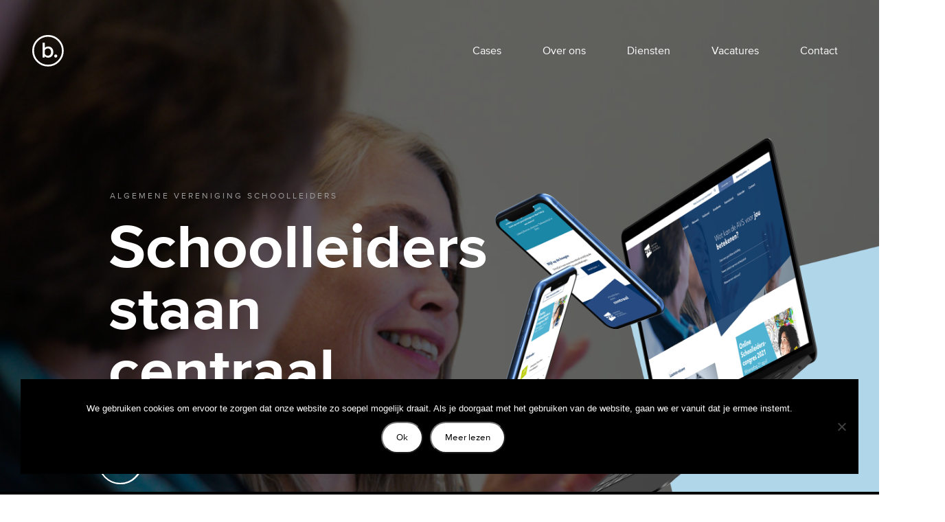

--- FILE ---
content_type: text/html; charset=UTF-8
request_url: https://beeldblinkers.nl/werk/avs/
body_size: 19652
content:
<!doctype html>
<html lang="nl-NL">

<head>
	<meta charset="UTF-8">
<script type="text/javascript">
/* <![CDATA[ */
var gform;gform||(document.addEventListener("gform_main_scripts_loaded",function(){gform.scriptsLoaded=!0}),document.addEventListener("gform/theme/scripts_loaded",function(){gform.themeScriptsLoaded=!0}),window.addEventListener("DOMContentLoaded",function(){gform.domLoaded=!0}),gform={domLoaded:!1,scriptsLoaded:!1,themeScriptsLoaded:!1,isFormEditor:()=>"function"==typeof InitializeEditor,callIfLoaded:function(o){return!(!gform.domLoaded||!gform.scriptsLoaded||!gform.themeScriptsLoaded&&!gform.isFormEditor()||(gform.isFormEditor()&&console.warn("The use of gform.initializeOnLoaded() is deprecated in the form editor context and will be removed in Gravity Forms 3.1."),o(),0))},initializeOnLoaded:function(o){gform.callIfLoaded(o)||(document.addEventListener("gform_main_scripts_loaded",()=>{gform.scriptsLoaded=!0,gform.callIfLoaded(o)}),document.addEventListener("gform/theme/scripts_loaded",()=>{gform.themeScriptsLoaded=!0,gform.callIfLoaded(o)}),window.addEventListener("DOMContentLoaded",()=>{gform.domLoaded=!0,gform.callIfLoaded(o)}))},hooks:{action:{},filter:{}},addAction:function(o,r,e,t){gform.addHook("action",o,r,e,t)},addFilter:function(o,r,e,t){gform.addHook("filter",o,r,e,t)},doAction:function(o){gform.doHook("action",o,arguments)},applyFilters:function(o){return gform.doHook("filter",o,arguments)},removeAction:function(o,r){gform.removeHook("action",o,r)},removeFilter:function(o,r,e){gform.removeHook("filter",o,r,e)},addHook:function(o,r,e,t,n){null==gform.hooks[o][r]&&(gform.hooks[o][r]=[]);var d=gform.hooks[o][r];null==n&&(n=r+"_"+d.length),gform.hooks[o][r].push({tag:n,callable:e,priority:t=null==t?10:t})},doHook:function(r,o,e){var t;if(e=Array.prototype.slice.call(e,1),null!=gform.hooks[r][o]&&((o=gform.hooks[r][o]).sort(function(o,r){return o.priority-r.priority}),o.forEach(function(o){"function"!=typeof(t=o.callable)&&(t=window[t]),"action"==r?t.apply(null,e):e[0]=t.apply(null,e)})),"filter"==r)return e[0]},removeHook:function(o,r,t,n){var e;null!=gform.hooks[o][r]&&(e=(e=gform.hooks[o][r]).filter(function(o,r,e){return!!(null!=n&&n!=o.tag||null!=t&&t!=o.priority)}),gform.hooks[o][r]=e)}});
/* ]]> */
</script>

	<meta name="viewport" content="width=device-width, initial-scale=1">
	<title>AVS - BeeldBlinkers</title>
	<meta name='robots' content='index, follow, max-image-preview:large, max-snippet:-1, max-video-preview:-1' />
	<style>img:is([sizes="auto" i], [sizes^="auto," i]) { contain-intrinsic-size: 3000px 1500px }</style>
	
	<!-- This site is optimized with the Yoast SEO plugin v26.8 - https://yoast.com/product/yoast-seo-wordpress/ -->
	<link rel="canonical" href="https://beeldblinkers.nl/werk/avs/" />
	<meta property="og:locale" content="nl_NL" />
	<meta property="og:type" content="article" />
	<meta property="og:title" content="AVS - BeeldBlinkers" />
	<meta property="og:url" content="https://beeldblinkers.nl/werk/avs/" />
	<meta property="og:site_name" content="BeeldBlinkers" />
	<meta property="article:modified_time" content="2024-02-15T10:27:41+00:00" />
	<meta property="og:image" content="https://beeldblinkers.nl/wp-content/uploads/2023/01/AVS.png" />
	<meta property="og:image:width" content="1920" />
	<meta property="og:image:height" content="1427" />
	<meta property="og:image:type" content="image/png" />
	<meta name="twitter:card" content="summary_large_image" />
	<meta name="twitter:label1" content="Geschatte leestijd" />
	<meta name="twitter:data1" content="1 minuut" />
	<script type="application/ld+json" class="yoast-schema-graph">{"@context":"https://schema.org","@graph":[{"@type":"WebPage","@id":"https://beeldblinkers.nl/werk/avs/","url":"https://beeldblinkers.nl/werk/avs/","name":"AVS - BeeldBlinkers","isPartOf":{"@id":"https://beeldblinkers.nl/#website"},"primaryImageOfPage":{"@id":"https://beeldblinkers.nl/werk/avs/#primaryimage"},"image":{"@id":"https://beeldblinkers.nl/werk/avs/#primaryimage"},"thumbnailUrl":"https://beeldblinkers.nl/wp-content/uploads/2023/01/AVS.png","datePublished":"2023-01-27T20:30:23+00:00","dateModified":"2024-02-15T10:27:41+00:00","breadcrumb":{"@id":"https://beeldblinkers.nl/werk/avs/#breadcrumb"},"inLanguage":"nl-NL","potentialAction":[{"@type":"ReadAction","target":["https://beeldblinkers.nl/werk/avs/"]}]},{"@type":"ImageObject","inLanguage":"nl-NL","@id":"https://beeldblinkers.nl/werk/avs/#primaryimage","url":"https://beeldblinkers.nl/wp-content/uploads/2023/01/AVS.png","contentUrl":"https://beeldblinkers.nl/wp-content/uploads/2023/01/AVS.png","width":1920,"height":1427},{"@type":"BreadcrumbList","@id":"https://beeldblinkers.nl/werk/avs/#breadcrumb","itemListElement":[{"@type":"ListItem","position":1,"name":"Home","item":"https://beeldblinkers.nl/"},{"@type":"ListItem","position":2,"name":"Portfolio","item":"https://beeldblinkers.nl/werk/"},{"@type":"ListItem","position":3,"name":"AVS"}]},{"@type":"WebSite","@id":"https://beeldblinkers.nl/#website","url":"https://beeldblinkers.nl/","name":"BeeldBlinkers","description":"Creatief marketingbureau | Reclamebureau Apeldoorn","potentialAction":[{"@type":"SearchAction","target":{"@type":"EntryPoint","urlTemplate":"https://beeldblinkers.nl/?s={search_term_string}"},"query-input":{"@type":"PropertyValueSpecification","valueRequired":true,"valueName":"search_term_string"}}],"inLanguage":"nl-NL"}]}</script>
	<!-- / Yoast SEO plugin. -->


<link rel='dns-prefetch' href='//maps.googleapis.com' />
<link rel='dns-prefetch' href='//www.googletagmanager.com' />
<style id='classic-theme-styles-inline-css' type='text/css'>
/*! This file is auto-generated */
.wp-block-button__link{color:#fff;background-color:#32373c;border-radius:9999px;box-shadow:none;text-decoration:none;padding:calc(.667em + 2px) calc(1.333em + 2px);font-size:1.125em}.wp-block-file__button{background:#32373c;color:#fff;text-decoration:none}
</style>
<style id='global-styles-inline-css' type='text/css'>
:root{--wp--preset--aspect-ratio--square: 1;--wp--preset--aspect-ratio--4-3: 4/3;--wp--preset--aspect-ratio--3-4: 3/4;--wp--preset--aspect-ratio--3-2: 3/2;--wp--preset--aspect-ratio--2-3: 2/3;--wp--preset--aspect-ratio--16-9: 16/9;--wp--preset--aspect-ratio--9-16: 9/16;--wp--preset--color--black: #000000;--wp--preset--color--cyan-bluish-gray: #abb8c3;--wp--preset--color--white: #ffffff;--wp--preset--color--pale-pink: #f78da7;--wp--preset--color--vivid-red: #cf2e2e;--wp--preset--color--luminous-vivid-orange: #ff6900;--wp--preset--color--luminous-vivid-amber: #fcb900;--wp--preset--color--light-green-cyan: #7bdcb5;--wp--preset--color--vivid-green-cyan: #00d084;--wp--preset--color--pale-cyan-blue: #8ed1fc;--wp--preset--color--vivid-cyan-blue: #0693e3;--wp--preset--color--vivid-purple: #9b51e0;--wp--preset--gradient--vivid-cyan-blue-to-vivid-purple: linear-gradient(135deg,rgba(6,147,227,1) 0%,rgb(155,81,224) 100%);--wp--preset--gradient--light-green-cyan-to-vivid-green-cyan: linear-gradient(135deg,rgb(122,220,180) 0%,rgb(0,208,130) 100%);--wp--preset--gradient--luminous-vivid-amber-to-luminous-vivid-orange: linear-gradient(135deg,rgba(252,185,0,1) 0%,rgba(255,105,0,1) 100%);--wp--preset--gradient--luminous-vivid-orange-to-vivid-red: linear-gradient(135deg,rgba(255,105,0,1) 0%,rgb(207,46,46) 100%);--wp--preset--gradient--very-light-gray-to-cyan-bluish-gray: linear-gradient(135deg,rgb(238,238,238) 0%,rgb(169,184,195) 100%);--wp--preset--gradient--cool-to-warm-spectrum: linear-gradient(135deg,rgb(74,234,220) 0%,rgb(151,120,209) 20%,rgb(207,42,186) 40%,rgb(238,44,130) 60%,rgb(251,105,98) 80%,rgb(254,248,76) 100%);--wp--preset--gradient--blush-light-purple: linear-gradient(135deg,rgb(255,206,236) 0%,rgb(152,150,240) 100%);--wp--preset--gradient--blush-bordeaux: linear-gradient(135deg,rgb(254,205,165) 0%,rgb(254,45,45) 50%,rgb(107,0,62) 100%);--wp--preset--gradient--luminous-dusk: linear-gradient(135deg,rgb(255,203,112) 0%,rgb(199,81,192) 50%,rgb(65,88,208) 100%);--wp--preset--gradient--pale-ocean: linear-gradient(135deg,rgb(255,245,203) 0%,rgb(182,227,212) 50%,rgb(51,167,181) 100%);--wp--preset--gradient--electric-grass: linear-gradient(135deg,rgb(202,248,128) 0%,rgb(113,206,126) 100%);--wp--preset--gradient--midnight: linear-gradient(135deg,rgb(2,3,129) 0%,rgb(40,116,252) 100%);--wp--preset--font-size--small: 13px;--wp--preset--font-size--medium: 20px;--wp--preset--font-size--large: 36px;--wp--preset--font-size--x-large: 42px;--wp--preset--spacing--20: 0.44rem;--wp--preset--spacing--30: 0.67rem;--wp--preset--spacing--40: 1rem;--wp--preset--spacing--50: 1.5rem;--wp--preset--spacing--60: 2.25rem;--wp--preset--spacing--70: 3.38rem;--wp--preset--spacing--80: 5.06rem;--wp--preset--shadow--natural: 6px 6px 9px rgba(0, 0, 0, 0.2);--wp--preset--shadow--deep: 12px 12px 50px rgba(0, 0, 0, 0.4);--wp--preset--shadow--sharp: 6px 6px 0px rgba(0, 0, 0, 0.2);--wp--preset--shadow--outlined: 6px 6px 0px -3px rgba(255, 255, 255, 1), 6px 6px rgba(0, 0, 0, 1);--wp--preset--shadow--crisp: 6px 6px 0px rgba(0, 0, 0, 1);}:where(.is-layout-flex){gap: 0.5em;}:where(.is-layout-grid){gap: 0.5em;}body .is-layout-flex{display: flex;}.is-layout-flex{flex-wrap: wrap;align-items: center;}.is-layout-flex > :is(*, div){margin: 0;}body .is-layout-grid{display: grid;}.is-layout-grid > :is(*, div){margin: 0;}:where(.wp-block-columns.is-layout-flex){gap: 2em;}:where(.wp-block-columns.is-layout-grid){gap: 2em;}:where(.wp-block-post-template.is-layout-flex){gap: 1.25em;}:where(.wp-block-post-template.is-layout-grid){gap: 1.25em;}.has-black-color{color: var(--wp--preset--color--black) !important;}.has-cyan-bluish-gray-color{color: var(--wp--preset--color--cyan-bluish-gray) !important;}.has-white-color{color: var(--wp--preset--color--white) !important;}.has-pale-pink-color{color: var(--wp--preset--color--pale-pink) !important;}.has-vivid-red-color{color: var(--wp--preset--color--vivid-red) !important;}.has-luminous-vivid-orange-color{color: var(--wp--preset--color--luminous-vivid-orange) !important;}.has-luminous-vivid-amber-color{color: var(--wp--preset--color--luminous-vivid-amber) !important;}.has-light-green-cyan-color{color: var(--wp--preset--color--light-green-cyan) !important;}.has-vivid-green-cyan-color{color: var(--wp--preset--color--vivid-green-cyan) !important;}.has-pale-cyan-blue-color{color: var(--wp--preset--color--pale-cyan-blue) !important;}.has-vivid-cyan-blue-color{color: var(--wp--preset--color--vivid-cyan-blue) !important;}.has-vivid-purple-color{color: var(--wp--preset--color--vivid-purple) !important;}.has-black-background-color{background-color: var(--wp--preset--color--black) !important;}.has-cyan-bluish-gray-background-color{background-color: var(--wp--preset--color--cyan-bluish-gray) !important;}.has-white-background-color{background-color: var(--wp--preset--color--white) !important;}.has-pale-pink-background-color{background-color: var(--wp--preset--color--pale-pink) !important;}.has-vivid-red-background-color{background-color: var(--wp--preset--color--vivid-red) !important;}.has-luminous-vivid-orange-background-color{background-color: var(--wp--preset--color--luminous-vivid-orange) !important;}.has-luminous-vivid-amber-background-color{background-color: var(--wp--preset--color--luminous-vivid-amber) !important;}.has-light-green-cyan-background-color{background-color: var(--wp--preset--color--light-green-cyan) !important;}.has-vivid-green-cyan-background-color{background-color: var(--wp--preset--color--vivid-green-cyan) !important;}.has-pale-cyan-blue-background-color{background-color: var(--wp--preset--color--pale-cyan-blue) !important;}.has-vivid-cyan-blue-background-color{background-color: var(--wp--preset--color--vivid-cyan-blue) !important;}.has-vivid-purple-background-color{background-color: var(--wp--preset--color--vivid-purple) !important;}.has-black-border-color{border-color: var(--wp--preset--color--black) !important;}.has-cyan-bluish-gray-border-color{border-color: var(--wp--preset--color--cyan-bluish-gray) !important;}.has-white-border-color{border-color: var(--wp--preset--color--white) !important;}.has-pale-pink-border-color{border-color: var(--wp--preset--color--pale-pink) !important;}.has-vivid-red-border-color{border-color: var(--wp--preset--color--vivid-red) !important;}.has-luminous-vivid-orange-border-color{border-color: var(--wp--preset--color--luminous-vivid-orange) !important;}.has-luminous-vivid-amber-border-color{border-color: var(--wp--preset--color--luminous-vivid-amber) !important;}.has-light-green-cyan-border-color{border-color: var(--wp--preset--color--light-green-cyan) !important;}.has-vivid-green-cyan-border-color{border-color: var(--wp--preset--color--vivid-green-cyan) !important;}.has-pale-cyan-blue-border-color{border-color: var(--wp--preset--color--pale-cyan-blue) !important;}.has-vivid-cyan-blue-border-color{border-color: var(--wp--preset--color--vivid-cyan-blue) !important;}.has-vivid-purple-border-color{border-color: var(--wp--preset--color--vivid-purple) !important;}.has-vivid-cyan-blue-to-vivid-purple-gradient-background{background: var(--wp--preset--gradient--vivid-cyan-blue-to-vivid-purple) !important;}.has-light-green-cyan-to-vivid-green-cyan-gradient-background{background: var(--wp--preset--gradient--light-green-cyan-to-vivid-green-cyan) !important;}.has-luminous-vivid-amber-to-luminous-vivid-orange-gradient-background{background: var(--wp--preset--gradient--luminous-vivid-amber-to-luminous-vivid-orange) !important;}.has-luminous-vivid-orange-to-vivid-red-gradient-background{background: var(--wp--preset--gradient--luminous-vivid-orange-to-vivid-red) !important;}.has-very-light-gray-to-cyan-bluish-gray-gradient-background{background: var(--wp--preset--gradient--very-light-gray-to-cyan-bluish-gray) !important;}.has-cool-to-warm-spectrum-gradient-background{background: var(--wp--preset--gradient--cool-to-warm-spectrum) !important;}.has-blush-light-purple-gradient-background{background: var(--wp--preset--gradient--blush-light-purple) !important;}.has-blush-bordeaux-gradient-background{background: var(--wp--preset--gradient--blush-bordeaux) !important;}.has-luminous-dusk-gradient-background{background: var(--wp--preset--gradient--luminous-dusk) !important;}.has-pale-ocean-gradient-background{background: var(--wp--preset--gradient--pale-ocean) !important;}.has-electric-grass-gradient-background{background: var(--wp--preset--gradient--electric-grass) !important;}.has-midnight-gradient-background{background: var(--wp--preset--gradient--midnight) !important;}.has-small-font-size{font-size: var(--wp--preset--font-size--small) !important;}.has-medium-font-size{font-size: var(--wp--preset--font-size--medium) !important;}.has-large-font-size{font-size: var(--wp--preset--font-size--large) !important;}.has-x-large-font-size{font-size: var(--wp--preset--font-size--x-large) !important;}
:where(.wp-block-post-template.is-layout-flex){gap: 1.25em;}:where(.wp-block-post-template.is-layout-grid){gap: 1.25em;}
:where(.wp-block-columns.is-layout-flex){gap: 2em;}:where(.wp-block-columns.is-layout-grid){gap: 2em;}
:root :where(.wp-block-pullquote){font-size: 1.5em;line-height: 1.6;}
</style>
<link rel='stylesheet' id='cookie-notice-front-css' href='https://beeldblinkers.nl/wp-content/plugins/cookie-notice/css/front.min.css?ver=2.5.11' type='text/css' media='all' />
<link rel='stylesheet' id='ibpix-style-css' href='https://beeldblinkers.nl/wp-content/themes/beeldblinkers/build/theme.css?ver=952b1e393a75f3973759545d1f54bb29234' type='text/css' media='all' />
<script type="text/javascript" id="cookie-notice-front-js-before">
/* <![CDATA[ */
var cnArgs = {"ajaxUrl":"https:\/\/beeldblinkers.nl\/wp-admin\/admin-ajax.php","nonce":"9a2a90a34d","hideEffect":"fade","position":"bottom","onScroll":false,"onScrollOffset":100,"onClick":false,"cookieName":"cookie_notice_accepted","cookieTime":2592000,"cookieTimeRejected":2592000,"globalCookie":false,"redirection":false,"cache":false,"revokeCookies":false,"revokeCookiesOpt":"automatic"};
/* ]]> */
</script>
<script type="text/javascript" src="https://beeldblinkers.nl/wp-content/plugins/cookie-notice/js/front.min.js?ver=2.5.11" id="cookie-notice-front-js"></script>
<script type="text/javascript" defer src="https://maps.googleapis.com/maps/api/js?key=AIzaSyCtmb9POTrZoqQ72rvxk58dlz7AvM9pwKQ&amp;ver=4.0.182" id="ibpix-map-js"></script>
<script type="text/javascript" defer src="https://beeldblinkers.nl/wp-content/themes/beeldblinkers/build/polyfills.js?ver=b6f793c7b5ef523b65bb7acab8babfff" id="ibpix-polyfills-js"></script>
<script type="text/javascript" defer src="https://beeldblinkers.nl/wp-content/themes/beeldblinkers/build/head.js?ver=caf3f80ee963ea45a220b3458c011a5e" id="ibpix-head-js"></script>
<script type="text/javascript" src="https://beeldblinkers.nl/wp-includes/js/jquery/jquery.min.js?ver=3.7.1" id="jquery-core-js"></script>
<script type="text/javascript" src="https://beeldblinkers.nl/wp-includes/js/jquery/jquery-migrate.min.js?ver=3.4.1" id="jquery-migrate-js"></script>
<script type="text/javascript" defer src="https://beeldblinkers.nl/wp-content/themes/beeldblinkers/build/footer.js?ver=b3e915ee1a380772dbb0c0fae49f3be6" id="ibpix-footer-js"></script>
<link rel="https://api.w.org/" href="https://beeldblinkers.nl/wp-json/" /><link rel="EditURI" type="application/rsd+xml" title="RSD" href="https://beeldblinkers.nl/xmlrpc.php?rsd" />
<link rel='shortlink' href='https://beeldblinkers.nl/?p=7883' />
<!-- start Simple Custom CSS and JS -->
<style type="text/css">
/* Add your CSS code here.

For example:
.example {
    color: red;
}

For brushing up on your CSS knowledge, check out http://www.w3schools.com/css/css_syntax.asp

End of comment */ 

/*


@media (min-width: 992px) {
    .grid_3_icons .overview {
        align-content: space-around;
        justify-content: space-evenly;
    }

}
*/

/* Webfont: MiguerSans-Regular */

@font-face {
    font-family: 'MiguerSansRegular';
    src: url('/wp-content/themes/beeldblinkers/fonts/MiguerSans-Regular.woff2') format('woff2'), 
         url('/wp-content/themes/beeldblinkers/fonts/MiguerSans-Regular.otf') format('opentype'); 
             font-style: normal;
    font-weight: normal;
    text-rendering: optimizeLegibility;
}

@font-face {
    font-family: 'MiguerSansBold';
    src: url('/wp-content/themes/beeldblinkers/fonts/MiguerSans-Bold.woff2') format('woff2'), 
         url('/wp-content/themes/beeldblinkers/fonts/MiguerSans-Bold.otf') format('opentype'); 
             font-style: normal;
    font-weight: normal;
    text-rendering: optimizeLegibility;
}

.services-collapse-item.active button {
    color: #000 !important;
}

em {
    font-size: 13px !important;
margin-right:5px !important;
	margin-left:0px !important;
}

@media (min-width: 1681px) {
#klantenoverons .col_2 {
        justify-content: start;
    }
}

@media (min-width: 992px) {
    .grid_3_icons .overview {
        align-content: space-around;
        justify-content: space-evenly;
    }
#klantenoverons .col.txt-w {
        width: calc(40% - (3rem * 2)) !important;
        flex: 0 0 calc(40% - (3rem * 2)) !important;
    }
#klantenoverons .col_2.l30-70 .col:not(:nth-of-type(2n+1)) {
        margin-top: 20px !important;
    }
}



a.btn.mid.post-nav-prev:after {
	    rotate: 40deg;

}

.btn:not(.alternative)::after {
    content: "";
    position: absolute;
    rotate: -40deg;
    width: 3.5rem;
    height: 1.4rem;
    margin-top: -1px;
}

.btn:not(.alternative).big:not(.alternative).scroll-down:not(.alternative), a.btn.big.scroll-totop {
    transform: rotate(90deg);
	    content: "";
    position: absolute;
    rotate: 40deg;
    width: 8rem;
    height: 1.4rem;
    margin-top: 6rem;
}

.nav_main--contact .btn-rounded {
    border-color: #fff !important;
    background: transparent !important;
    color: #fff !important;
    border-width: 1px;
}

.btn-rounded {
    padding: 17px 40px 17px 40px;
}

.btn-rounded:hover {
    padding: 17px 50px 17px 50px !important;
}

.btn-rounded:after {
    content: "↗";
	font-family: system-ui,-apple-system,"Segoe UI",Roboto,"Helvetica Neue","Noto Sans","Liberation Sans",Arial,sans-serif,"Apple Color Emoji","Segoe UI Emoji","Segoe UI Symbol","Noto Color Emoji";
	    display: -webkit-inline-box;
    display: -webkit-inline-flex;
    display: inline-flex;
    font-weight: 600;
    font-size: 13px;
    margin-left: auto;
    padding-left: 1em;
    position: initial;
    -webkit-transform: translateX(0) scale(1.4);
    -o-transform: translateX(0) scale(1.4);
    transform: translateX(0) scale(1.4);
    -webkit-transition: -webkit-transform .2s 
linear;
    transition: -webkit-transform .2s 
linear;
    -o-transition: -o-transform .2s linear;
    transition: transform .2s 
linear;
    transition: transform .2s 
linear, -webkit-transform .2s 
linear, -o-transform .2s 
linear;
    width: 1.6rem;

}

@media (max-width: 767px) {
.text-big {
font-size: 1.6rem;
}
}
	
.services-animated-item-body {
margin-bottom: 50px;
}

.services-animated-item h2 button {
line-height: 1.1;
}

.services-animated-item:after {

bottom: -5rem;

}

.services-collapse-item.active button {
color: #b0b0b0;
}


.bebas-kai, .services-collapse-item h2 button, h2, h1, h3, html.nav_main--is_active .nav_main .nav_main--ul a {
	  font-family: 'ProximaNova-Bold', proximanova-bold, -apple-system, blinkmacsystemfont, "Segoe UI", "Roboto", "Oxygen", "Ubuntu", "Helvetica Neue", arial, sans-serif !important;
}



.work-overview-item-info h2 {
margin-bottom: 0.6rem;
}

.header-work-detail-text {
	padding-top:6rem;
padding-bottom: calc(var(--acf-layout-pt) + 1rem);
}

#slideralt {
background-color: #000 !important;
}

#BiggerFontSize {
font-size: 2rem;
}

/*.services-collapse-item-body p {
	font-size: 2.5rem;

}*/

#slideralt .services-collapse-cur-nr {
  color: transparent !important;
-webkit-text-stroke: 0.1rem #b1b1b1 !important;
  opacity:20%;
}

#slideralt .services-collapse-item.active button, #slideralt .services-collapse-item-body p, #slideralt .services-collapse-item h2 button, #slideralt a.btn {
color: #fff;
}

#slideralt .services-collapse-item h2 button::before {
opacity: 20%;
}

.services-collapse-cur-nr {
 font-family:"MiguerSansBold", proximanova-regular, -apple-system, blinkmacsystemfont, "Segoe UI", "Roboto", "Oxygen", "Ubuntu", "Helvetica Neue", arial, sans-serif !important;
}

@media screen and (min-width: 927px) {
.nav_main--toggle {
    top: 5rem !important;
    left: 4.6rem;
}
  
	#nomarginhome {
margin-top: -35em;
}
	
.mod-o.bl_up {
margin-top: -18rem;
}

  
  
}  
  
.blog-overview-content.work_layout .blog-overview-item.blog-overview-item-btn, .blog-overview-content .blog-overview-item.blog-overview-item-btn {
        padding-left: 30px;
    padding-right: 100px;
}

#werkwijze.mod-o:not(.rm_tb_pad):not(.rm_t_pad):not(.main_site_header) .col.move_up {
    margin-top: -30px;
}

#werkwijze2.mod-o:not(.rm_tb_pad):not(.rm_t_pad):not(.main_site_header) .col.move_up {
    margin-top: -30px;
}


hr {
    border-bottom: 2px solid #ececec;
}

.btn:not(.big):not(.scroll-totop):not(.scroll-down):not(.prev-slide):not(.next-slide):not(.post-nav-prev):not(.post-nav-next) {
    height: 4.8rem;
}

.btn:not(.big):not(.scroll-totop):not(.scroll-down):not(.prev-slide):not(.next-slide):not(.post-nav-prev):not(.post-nav-next) {
    margin-right: -19px;
}

html.nav_main--is_active .nav_main > .nav_main--contact .gform_wrapper input:not([type=radio]):not([type=checkbox]):not([type=submit]):not([type=button]):not([type=image]):not([type=file]) {
    border-bottom: 2px solid #333333;
}

.opsomming>:not(:first-child) {
    border-top: 2px solid #e1e1e1;
}

.gform_wrapper textarea, .gform_wrapper input:not([type=radio]):not([type=checkbox]):not([type=submit]):not([type=button]):not([type=image]):not([type=file]) {
    border-bottom: 2px solid #e1e1e1;
}

.services-collapse-item h2 button::before {
    background-color: #e1e1e1;
    height: .2rem;
}

#slider {
    background: #f1f1f1 !important;
}

.services-collapse-cur-nr {
    color: #f1f1f1;
}


.col-2-actions a.btn::before {
    border: none;
    background-color: #000;
}

.col-2-actions a.btn::after {
    border: none;
}

.btn::before {
    width: 4.8rem;
    height: 4.8rem;
}

.btn::after {
    width: 4.8rem;
    height: 4.8rem;
}

.mob-slide .prev-slide.btn::before, .mob-slide .next-slide.btn::before {
    width: 4.8rem;
    height: 4.8rem;
}
.mob-slide .prev-slide.btn::after, .mob-slide .next-slide.btn::after {
    width: 4.8rem;
    height: 4.8rem;
}

.blog-overview-content.work_layout .blog-overview-item.blog-overview-item-btn>.btn::before {
    border: none;
    background-color: #eeeeee;
    width: 6.4rem;
    height: 6.4rem;
}

.blog-overview-content .blog-overview-item.blog-overview-item-btn>.btn::before {
    border: none;
    background-color: #eeeeee;
    width: 6.4rem;
    height: 6.4rem;
}


.blog-overview-content.work_layout .blog-overview-item.blog-overview-item-btn>.btn::after {
    border: none;
    background-size: 2rem;
    background-position: 19% 52%;

}

.blog-overview-content .blog-overview-item.blog-overview-item-btn>.btn::after {
    border: none;
    background-size: 2rem;
    background-position: 19% 52%;

}

.video_mod--overlay-play .btn::before {
    border: none;
    background-color: #000;
}

.video_mod--overlay-play .btn::after {
    border: none;

}

.btn.mid::after {
    border: none;
}

.btn.mid::before {
    border: none;
    background-color: #000;
}

div#vacatures {
    z-index: 1;
    bottom: 4rem;
}

.btn::before {
    border: 2px solid;
}

.btn.big::before {
    border: 2px solid;
}

.btn.big::after {
    background-size: 2rem;
}

.btn-rounded {
    border: 2px solid #000;
    background: #000;
    color: #fff;
    transition: all .25s cubic-bezier(0.37, 0, 0.21, 1.02);
}


.btn-rounded:hover {
    color: #fff;
    border: solid 2px #000;
    padding: .75em 3em;
}

.has-bg .btn-rounded {
    border: 2px solid #000;
    background: #000;
    color: #fff;
    transition: all .25s cubic-bezier(0.37, 0, 0.21, 1.02);
}


.has-bg .btn-rounded:hover {
    color: #fff;
    border: solid 2px #000;
    padding: .75em 3em;
}

.blog-overview-item-info h2 {
    margin-bottom: -5px;
}

.gform_wrapper input:not([type=radio]):not([type=checkbox]):not([type=submit]):not([type=button]):not([type=image]):not([type=file]) {
    font-family: 'ProximaNova-Bold';
}

.nav_main--contact div#gform_confirmation_message_2 {
    margin-bottom: 40px !important;
    font-family: 'ProximaNova-Bold' !important;
    line-height: 1.6 !important;
}

.nav_main--contact .btn-rounded {
      border-color: #fff;
    background: #fff;
    color: #000;
}


/* :root {
    --font-fam-primary-bold: "ProximaNova-Bold", -apple-system, blinkmacsystemfont, "Segoe UI", "Roboto", "Oxygen", "Ubuntu", "Helvetica Neue", arial, sans-serif;
    --font-fam-tertiary: "ProximaNova-Bold", -apple-system, blinkmacsystemfont, "Segoe UI", "Roboto", "Oxygen", "Ubuntu", "Helvetica Neue", arial, sans-serif;
}
 */
html:not(.nav_main--is_active) .nav_main--ul>li:not(:first-of-type) {
    margin-left: 6rem;
}

.hor-scroll-ind::before, .hor-scroll-ind::after {
    height: 2px;
}

.services-collapse-item h2 button {
  line-height: 1.2;
}

.block.col_4_footer_block h3 {
    font-size: 3rem;
}

.btn-rounded, a.lnk-hov {
    font-family: "ProximaNova-Bold";
}

.opsomming-title {
    font-family: "ProximaNova-Bold", -apple-system, blinkmacsystemfont, "Segoe UI", "Roboto", "Oxygen", "Ubuntu", "Helvetica Neue", arial, sans-serif;
    font-family: var(--font-fam-primary-bold);
    font-size: 24px;
}

.services-collapse-item-body .content-wrap {
    max-width: 70%;
}

@media (min-width: 1200px) {
.header-work-detail .block-bg-graphic-featured {
    bottom: calc(-1 * ( var(--acf-layout-pt) / 1.5 ));
}  

	h2, h2 button {
font-size: 4.5rem;
}
	
  .header-work-detail-text {
  margin-top:2.5rem;
  }
}


@media (min-width: 992px) {
  
.intro-column-title-line {
    height: 2px;
    background-color: #ececec;
}
  
.work-info-meta::before {
    border-left: 2px solid #ececec;
}  
  
  .grid_3_icons .overview .seperator {
    height: 2px;
    background: #ececec;
}
  
.work-overview-item .work-overview-item-info>h2::after, .blog-overview-item .blog-overview-item-info>h2::after {
    height: 2px;
}

html.nav_main--is_active .nav_main a:not(.btn-rounded)::after {
    height: 2px;
}
  
  
.bebas-kai {
    font-size: 9rem;
  line-height: 0.8;
}
  
.services-collapse-item h2 button {
    font-size: 4.5rem;
}
.services-collapse-item h2 button::before {
    bottom: -1em;
}
  .work-overview-item h2 {
    font-size: 3rem;
}
  .blog-overview-item-info h2 {
    font-size: 2.5rem;
}
.title-wide {
font-size: 1.2rem;
}

}

@media only screen and (min-width: 1800px) {
.bebas-kai {
    font-size: 9rem;
}
	

}


@media only screen and (min-width: 780px) and (min-width: 1681px) {

	.mod-i {
grid-template-columns: minmax(var(--grid-o-space), 1fr) minmax(auto, 140rem) minmax(var(--grid-o-space), 1fr);
}
	
html.nav_main--is_active .nav_main .nav_main--ul a {
    font-size: 8rem;
}
}

@media screen and (max-width: 779px) {

    
    
 .nav_main--contact {
    margin-top: 4rem;
}
 ul#nav_main--ul {
    margin-top: 15%;
}
  
  .mod-o.bl_up {
    margin-top: 8rem;
}
  
    blog-overview-content.work_layout {
    margin-top: 12rem;
}
  
.services-collapse-item-body .content-wrap {
    max-width: 100%;
}

.bebas-kai {
    font-size: 5rem;
}

  .nav_main .nav_main--ul a {
       font-size: 4rem;
 
  }  

    
.services-collapse-item h2 button {
    font-size: 3rem;
}  
.nav_main {
    row-gap: 2rem;
}
}

@media screen and (min-width: 780px) and (min-width: 927px) {
  html.nav_main--is_active .nav_main a::after {
    bottom: -2px;
    height: 2px;
}
  html.nav_main--is_active .nav_main .nav_main--contact address {
	line-height: 1.8;  
}
 
  html.nav_main--is_active .nav_main a:not(.btn-rounded)::after {
bottom: -9px;
}
  
  .nav_main--contact a::after {
    height: 1px !important;
    bottom: -5px !important;
}

}

@media screen and (max-width: 779px) and (max-width: 926px) {
  .nav_main .nav_main--contact a:not(:last-of-type) {
    margin-right: 1.5em;
	line-height: 2;
}
}

@media (min-width: 0) and (max-width: 575px) {
h2, h2 button {
    font-size: 24px;
  }

  
}

  
}

#overonsteam .blog-overview-item-title {
  top: 16rem;
}

.block.col_4_footer_block a:not(.scroll-totop)::after {
bottom: -5px;
}

.btn.scroll-down.alternative>span {
opacity: 0.5;
}

.btn:not(.alternative).big:not(.alternative)::after {
background-size: 2rem;
}


.nav_main+.mod-o:not(.rm_tb_pad):not(.rm_t_pad):not(.main_site_header) {
padding-top: calc(var(--acf-layout-pt) + 1.7rem);
}

#cookie-notice .cn-button {
margin: 0 0 0 10px;
background: #fff;
color: #000;
padding: 8px 20px 8px 20px;
border-radius: 50px;
  text-decoration:none;
}

.cookie-notice-container {
padding: 30px 30px;
}

#cookie-notice.cookie-notice-visible.cn-effect-fade, #cookie-notice.cookie-revoke-visible.cn-effect-fade {
margin:30px;
}
  
#cookie-notice {
min-width: auto;
  left:none !important;
  right:0;
}

#cookie-notice, #cookie-notice * {
line-height: 2;
}

#diensten article img {
margin-top: -250px;

}

#diensten article img, #diensten2 article img, #diensten3 article img {
max-height: 220px;
width: auto;
}

.imagediensten {
margin-right: -150px;
}

em {
font-style: normal;
padding: 10px 20px 10px 20px;
background: white;
font-size: 11px;
border-radius: 70px;
line-height: 42px;
margin: 2px;
}

em:hover {
background: #000;
color: #fff;
}</style>
<!-- end Simple Custom CSS and JS -->
<!-- start Simple Custom CSS and JS -->
<style type="text/css">
/* Add your CSS code here.

For example:
.example {
    color: red;
}

For brushing up on your CSS knowledge, check out http://www.w3schools.com/css/css_syntax.asp

End of comment */ 

<style>

.has-bg .title_anim.active .backdrop {
  margin-left:-2px !important;
}

#cookie-notice, #cookie-notice * {
background: #000;
}

.blog-overview-content.work_layout .blog-overview-item.blog-overview-item-btn {
    padding-top: 16rem;
}
 
.nav_main--toggle {
    width: 4.8rem;
    height: 4.8rem;
  }

a.btn {
    font-family: "ProximaNova-Bold", -apple-system, blinkmacsystemfont, "Segoe UI", "Roboto", "Oxygen", "Ubuntu", "Helvetica Neue", arial, sans-serif;
    padding-top: 3px;
}

a.lnk-hov {
    color: #000;
}

.block.col_4_footer_block .content .col, .block.col_4_footer_block h3 {
    margin-bottom: 0.5rem;
}
  

@media screen and (min-width: 780px)
{
 
  .work_layout .blog-overview-item-title {
    top: 0rem;
}
  .nav_main--logo {
    height: 4.6rem;
    top: 5.1rem;

}
  
  .nav_main {  
    padding: 6rem 6rem 6rem 4.7rem;

  }
  }

@media screen and (max-width: 779px) {
  
  
    
    #werkwijze {
    display:none;
  }
  
.mod-o.bl_up {
    margin-top: -16rem;
}
  .nav_main--logo {
  height: 4.8rem;
    margin-left: -1.5rem;
    margin-top: -1.45rem;
}
  
  .main_nav {
    height: 100vh;
  }
  .nav_main .nav_main--ul {
    margin-top: 6vh;
  }
}

@media screen and (min-width: 992px) {
  
	.bebas-kai {
		line-height:1;
	}
	
.blog-overview-content.work_layout {
    margin-top: 0rem;
}

  .blog-overview-content.work_layout .blog-overview-item:nth-of-type(odd) .blog-overview-item-image {
    padding-bottom: 110%;
}

  .blog-overview-content.work_layout .blog-overview-item.blog-overview-item-btn {
    padding-top: 17%;
}
  .blog-overview-content.work_layout .blog-overview-item {
    flex: 0 0 calc(100vw / 3);
    width: calc(100vw / 3);
}
}


@media (min-width: 1200px) {
.header-work-detail .block-bg-graphics {
    left: 57.5%;
}
}

@media screen and (min-width: 1700px) {
  
  .title-wide {
    font-size: 1.25rem;
}
}

@media screen and (min-width: 1800px) {
  
  .title-wide {
    font-size: 1.5rem;
}
  
	
  .services-collapse-item h2 button {
    font-size: 4rem;
}
  
  .blog-overview-item-info h2,  .work-overview-item h2 {
    font-size: 3rem;
}

  body {
font-size: 1.8rem;
}
  
  .blog-overview-content.work_layout .blog-overview-item {
    flex: 0 0 calc(100vw / 4);
    width: calc(100vw / 4);
}
  .blog-overview-content.work_layout .blog-overview-item.blog-overview-item-btn {
    padding-top: 20%;
}
 
  .blog-overview-item {
    flex: 0 0 calc(100% / 2.5);
    width: calc(100vw / 2.5);
}
.blog-overview.team_layout .blog-overview-content .blog-overview-item {
    flex: 0 0 calc(100vw / 5);
    width: calc(100vw / 5);
}

}

/*
.work-overview-item-image.ohi-img-scale.picture-fadein.animate.loaded, .color-from-top, .blog-overview-item-image.picture-fadein.ohi-img-scale.animate.loaded, .col.move_up img, .alignnone.wp-image-7661.size-full, .video_mod--overlay.anim-fadein.ohi-img-scale.animate.loaded {
border-radius: 50px;
}

*/

.blog-overview:not(.work_layout) .blog-overview-item-title>*:last-child {
padding-bottom: 2rem;
}</style>
<!-- end Simple Custom CSS and JS -->
<meta name="generator" content="Site Kit by Google 1.166.0" /><link rel="icon" href="https://beeldblinkers.nl/wp-content/uploads/2021/03/cropped-Favicon-32x32.png" sizes="32x32" />
<link rel="icon" href="https://beeldblinkers.nl/wp-content/uploads/2021/03/cropped-Favicon-192x192.png" sizes="192x192" />
<link rel="apple-touch-icon" href="https://beeldblinkers.nl/wp-content/uploads/2021/03/cropped-Favicon-180x180.png" />
<meta name="msapplication-TileImage" content="https://beeldblinkers.nl/wp-content/uploads/2021/03/cropped-Favicon-270x270.png" />
	<link rel="preconnect" href="https://fonts.googleapis.com">
	<link rel="preconnect" href="https://fonts.gstatic.com" crossorigin>
	<link href="https://fonts.googleapis.com/css2?family=Manrope:wght@400;700&display=swap" rel="stylesheet">
</head>

<body class="wp-singular portfolio-template-default single single-portfolio postid-7883 wp-theme-beeldblinkers grid_default cookies-not-set">
	<div class="cursor-wrapper">
		<div class="custom-cursor custom-cursor__outer">
			<div class="custom-cursor custom-cursor__inner"></div>
		</div>
	</div>
		<a class="nav_main--home mob-only" href="https://beeldblinkers.nl" title="BeeldBlinkers">
	<svg class="nav_main--logo" id="icon-logo-mob" viewBox="0 0 142 32">
		<path id="logo-mob-path-1" d="M16.171 11.606c-0.071-0.004-0.154-0.006-0.238-0.006-1.229 0-2.342 0.495-3.151 1.296l0-0v-5.153h-2.277v14.96h2.070l0.080-1.226c0.813 0.888 1.977 1.445 3.271 1.448h0c0.080 0 0.159 0 0.233-0.006 3.047 0 5.175-2.326 5.175-5.653s-2.12-5.66-5.164-5.66zM15.772 20.939h-0.022c-0.002 0-0.004 0-0.007 0-1.277 0-2.387-0.714-2.954-1.763l-0.009-0.018v-3.792c0.576-1.067 1.685-1.781 2.962-1.781 0.002 0 0.005 0 0.007 0h0.022c1.929 0 3.275 1.513 3.275 3.678s-1.345 3.677-3.274 3.677h-0z"></path>
		<path id="logo-mob-path-2" d="M39.885 11.605v0c-3.101 0-5.352 2.389-5.352 5.674-0.005 0.089-0.008 0.194-0.008 0.299 0 2.848 2.227 5.176 5.034 5.338l0.014 0c0.099 0.006 0.2 0.009 0.298 0.009s0.2 0 0.297-0.009c0.064 0.002 0.138 0.004 0.213 0.004 1.74 0 3.296-0.79 4.327-2.032l0.008-0.009 0.036-0.044-1.522-1.228-0.035 0.043c-0.678 0.819-1.695 1.336-2.833 1.336-0.068 0-0.135-0.002-0.202-0.005l0.010 0c-2.002 0-3.185-1.035-3.337-2.912h8.115v-0.894c0.001-3.383-1.986-5.569-5.063-5.569h-0zM42.699 16.239h-5.867c0.071-1.521 1.321-2.727 2.853-2.727 0.023 0 0.046 0 0.069 0.001h-0.003c0.043 0 0.087 0 0.13 0.006v0c0.052-0.004 0.113-0.006 0.174-0.006 1.397 0 2.539 1.085 2.632 2.458l0 0.008c0.013 0.085 0.015 0.172 0.012 0.259v0z"></path>
		<path id="logo-mob-path-3" d="M46.933 7.742h2.274v14.96h-2.274z"></path>
		<path id="logo-mob-path-4" d="M28.082 11.605v0c-3.099 0-5.349 2.389-5.349 5.674-0.005 0.089-0.008 0.194-0.008 0.299 0 2.848 2.227 5.176 5.034 5.338l0.014 0c0.099 0.006 0.2 0.009 0.299 0.009s0.2 0 0.297-0.009c0.064 0.002 0.138 0.004 0.213 0.004 1.74 0 3.296-0.79 4.327-2.032l0.008-0.009 0.036-0.044-1.521-1.228-0.035 0.043c-0.678 0.819-1.695 1.336-2.833 1.336-0.068 0-0.135-0.002-0.202-0.005l0.010 0c-2.002 0-3.185-1.035-3.337-2.912h8.113v-0.894c0.001-3.383-1.986-5.569-5.063-5.569h-0.001zM30.896 16.239h-5.867c0.071-1.521 1.322-2.727 2.854-2.727 0.023 0 0.046 0 0.068 0.001h-0.003c0.043 0 0.087 0 0.13 0.006v0c0.052-0.004 0.112-0.006 0.173-0.006 1.397 0 2.539 1.085 2.632 2.458l0 0.008c0.013 0.085 0.013 0.172 0.013 0.259l-0 0z"></path>
		<path id="logo-mob-path-5" d="M59.797 12.897c-0.81-0.801-1.923-1.296-3.153-1.296-0.082 0-0.163 0.002-0.244 0.007l0.011-0c-3.047 0-5.175 2.325-5.175 5.653s2.128 5.653 5.175 5.653c0.079 0.004 0.157 0.006 0.234 0.006 1.295-0.003 2.46-0.559 3.271-1.445l0.003-0.003 0.080 1.226h2.070v-14.961h-2.272l-0 5.162zM59.797 19.157c-0.576 1.067-1.685 1.781-2.962 1.781-0.002 0-0.005 0-0.007 0h-0.022c-1.928 0-3.275-1.513-3.275-3.678s1.347-3.678 3.275-3.678v0h0.022c0.002 0 0.004 0 0.007 0 1.277 0 2.387 0.714 2.954 1.763l0.009 0.018-0 3.793z"></path>
		<path id="logo-mob-path-6" d="M82.235 11.721h2.274v10.882h-2.274z"></path>
		<path id="logo-mob-path-7" d="M109.495 11.72h-2.587l-4.835 6.831v-10.907h-2.274v14.96h1.831l2.991-4.268 2.752 4.268h2.672l-3.985-6.104z"></path>
		<path id="logo-mob-path-8" d="M127.984 11.505c-0.043-0.002-0.093-0.003-0.144-0.003-1.269 0-2.394 0.615-3.094 1.564l-0.008 0.011-0.102-1.354h-2.070v10.881h2.274v-7.12c0.606-1.028 1.691-1.718 2.94-1.762h0.261v-2.213l-0.058-0.004z"></path>
		<path id="logo-mob-path-9" d="M115.563 11.505v0c-3.101 0-5.352 2.389-5.352 5.674-0.005 0.089-0.009 0.194-0.009 0.299 0 2.848 2.227 5.176 5.034 5.338l0.014 0c0.099 0.006 0.2 0.008 0.299 0.008s0.2 0 0.297-0.009c0.063 0.002 0.137 0.004 0.211 0.004 1.74 0 3.296-0.79 4.327-2.032l0.008-0.009 0.036-0.044-1.521-1.229-0.035 0.043c-0.678 0.819-1.694 1.336-2.831 1.336-0.068 0-0.136-0.002-0.203-0.006l0.010 0c-2.002 0-3.185-1.035-3.337-2.912h8.116v-0.895c0-3.381-1.986-5.567-5.063-5.567l-0 0zM118.376 16.139h-5.867c0.069-1.52 1.319-2.727 2.85-2.727 0.024 0 0.048 0 0.073 0.001h-0.003c0.043 0 0.087 0 0.13 0.006h0.008c0.052-0.004 0.112-0.006 0.173-0.006 1.397 0 2.539 1.085 2.632 2.458l0 0.008c0.006 0.086 0.007 0.173 0.005 0.259l-0.001 0z"></path>
		<path id="logo-mob-path-10" d="M133.58 16.058c-1.656-0.375-2.207-0.637-2.207-1.426 0-0.982 1.025-1.188 1.885-1.188 0.006 0 0.013 0 0.021 0 1.099 0 2.12 0.333 2.967 0.903l-0.019-0.012 0.052 0.034 0.955-1.778-0.045-0.028c-1.077-0.666-2.383-1.060-3.78-1.060-0.024 0-0.047 0-0.071 0h0.004c-2.619 0-4.246 1.28-4.246 3.338 0 1.69 1.070 2.59 3.817 3.209 1.708 0.387 2.229 0.745 2.229 1.533 0 0.823-0.791 1.295-2.174 1.295-0.029 0-0.064 0.001-0.098 0.001-1.182 0-2.267-0.416-3.117-1.109l0.009 0.007-0.051-0.042-1.050 1.797 0.043 0.030c1.122 0.785 2.515 1.255 4.017 1.258h0c0.080 0 0.152 0 0.228 0 2.729 0 4.491-1.354 4.491-3.445 0.001-1.646-1.225-2.7-3.86-3.318l0.001-0.001z"></path>
		<path id="logo-mob-path-11" d="M77.162 7.642h2.274v14.96h-2.274z"></path>
		<path id="logo-mob-path-12" d="M92.887 11.506v0c-0.056-0.002-0.121-0.004-0.186-0.004-1.295 0-2.461 0.556-3.271 1.442l-0.003 0.003-0.080-1.227h-2.076v10.881h2.274v-7.313c0.589-0.97 1.621-1.621 2.808-1.672l0.007-0c0.020-0 0.043-0.001 0.067-0.001 1.328 0 2.409 1.058 2.445 2.377v0.003c0 0.021 0.001 0.044 0.001 0.068 0 0.084-0.004 0.167-0.012 0.249l0.001-0.011v6.298h2.274v-6.428c-0.006-2.88-1.632-4.669-4.251-4.669v0.001z"></path>
		<path id="logo-mob-path-13" d="M69.985 11.506c-0.072-0.004-0.155-0.006-0.239-0.006-1.228 0-2.341 0.495-3.149 1.296l0-0v-5.153h-2.272v14.96h2.070l0.080-1.226c0.813 0.888 1.977 1.445 3.271 1.448h0c0.080 0 0.159 0 0.233-0.006 3.047 0 5.175-2.325 5.175-5.653s-2.125-5.659-5.169-5.659zM69.587 20.839h-0.022c-0.002 0-0.004 0-0.007 0-1.277 0-2.387-0.714-2.954-1.763l-0.009-0.018v-3.792c0.574-1.067 1.683-1.781 2.959-1.781 0.011 0 0.023 0 0.034 0h-0.002c1.929 0 3.276 1.513 3.276 3.677s-1.346 3.678-3.275 3.678h-0z"></path>
		<path id="logo-mob-path-14" d="M141.351 21.254c0 0.86-0.697 1.558-1.557 1.558s-1.557-0.697-1.557-1.558c0-0.86 0.697-1.558 1.557-1.558s1.557 0.697 1.557 1.558z"></path>
		<path id="logo-mob-path-15" fill="none" stroke="transparent" stroke-linejoin="miter" stroke-linecap="butt" stroke-miterlimit="4" stroke-width="1.8" d="M15.904 30.949c-4.011 0-7.804-1.56-10.635-4.407-2.849-2.848-4.41-6.62-4.41-10.628 0-4.026 1.561-7.799 4.41-10.628 2.831-2.848 6.606-4.425 10.635-4.425s7.804 1.56 10.635 4.407c2.849 2.848 4.41 6.62 4.41 10.628 0 4.026-1.561 7.799-4.41 10.646s-6.624 4.407-10.635 4.407z"></path>
	</svg>
</a>
<!-- <button class="nav_main--toggle---old clr_st">
	<svg class="open" viewBox="0 0 32 32">
		<use href="https://beeldblinkers.nl/wp-content/themes/beeldblinkers/img/symbol-defs.svg#icon-burger"></use>
	</svg>
	<svg class="close" viewBox="0 0 32 32">
		<use href="https://beeldblinkers.nl/wp-content/themes/beeldblinkers/img/symbol-defs.svg#icon-close"></use>
	</svg>
</button> -->
<button class="nav_main--toggle clr_st">
	<div>
		<span><span></span></span>
		<span><span></span></span>
		<span><span></span></span>
		<span><span></span></span>
	</div>
</button>
<div class="nav_main--fill_bg"></div>
<nav id="nav_main" class="nav_main" role="navigation">
	<div class="nav_main--home">
		<svg class="nav_main--logo" id="icon-logo-white" viewBox="0 0 142 32">
			<path id="logo-white-path-1" d="M16.171 11.606c-0.071-0.004-0.154-0.006-0.238-0.006-1.229 0-2.342 0.495-3.151 1.296l0-0v-5.153h-2.277v14.96h2.070l0.080-1.226c0.813 0.888 1.977 1.445 3.271 1.448h0c0.080 0 0.159 0 0.233-0.006 3.047 0 5.175-2.326 5.175-5.653s-2.12-5.66-5.164-5.66zM15.772 20.939h-0.022c-0.002 0-0.004 0-0.007 0-1.277 0-2.387-0.714-2.954-1.763l-0.009-0.018v-3.792c0.576-1.067 1.685-1.781 2.962-1.781 0.002 0 0.005 0 0.007 0h0.022c1.929 0 3.275 1.513 3.275 3.678s-1.345 3.677-3.274 3.677h-0z"></path>
			<path id="logo-white-path-2" d="M39.885 11.605v0c-3.101 0-5.352 2.389-5.352 5.674-0.005 0.089-0.008 0.194-0.008 0.299 0 2.848 2.227 5.176 5.034 5.338l0.014 0c0.099 0.006 0.2 0.009 0.298 0.009s0.2 0 0.297-0.009c0.064 0.002 0.138 0.004 0.213 0.004 1.74 0 3.296-0.79 4.327-2.032l0.008-0.009 0.036-0.044-1.522-1.228-0.035 0.043c-0.678 0.819-1.695 1.336-2.833 1.336-0.068 0-0.135-0.002-0.202-0.005l0.010 0c-2.002 0-3.185-1.035-3.337-2.912h8.115v-0.894c0.001-3.383-1.986-5.569-5.063-5.569h-0zM42.699 16.239h-5.867c0.071-1.521 1.321-2.727 2.853-2.727 0.023 0 0.046 0 0.069 0.001h-0.003c0.043 0 0.087 0 0.13 0.006v0c0.052-0.004 0.113-0.006 0.174-0.006 1.397 0 2.539 1.085 2.632 2.458l0 0.008c0.013 0.085 0.015 0.172 0.012 0.259v0z"></path>
			<path id="logo-white-path-3" d="M46.933 7.742h2.274v14.96h-2.274z"></path>
			<path id="logo-white-path-4" d="M28.082 11.605v0c-3.099 0-5.349 2.389-5.349 5.674-0.005 0.089-0.008 0.194-0.008 0.299 0 2.848 2.227 5.176 5.034 5.338l0.014 0c0.099 0.006 0.2 0.009 0.299 0.009s0.2 0 0.297-0.009c0.064 0.002 0.138 0.004 0.213 0.004 1.74 0 3.296-0.79 4.327-2.032l0.008-0.009 0.036-0.044-1.521-1.228-0.035 0.043c-0.678 0.819-1.695 1.336-2.833 1.336-0.068 0-0.135-0.002-0.202-0.005l0.010 0c-2.002 0-3.185-1.035-3.337-2.912h8.113v-0.894c0.001-3.383-1.986-5.569-5.063-5.569h-0.001zM30.896 16.239h-5.867c0.071-1.521 1.322-2.727 2.854-2.727 0.023 0 0.046 0 0.068 0.001h-0.003c0.043 0 0.087 0 0.13 0.006v0c0.052-0.004 0.112-0.006 0.173-0.006 1.397 0 2.539 1.085 2.632 2.458l0 0.008c0.013 0.085 0.013 0.172 0.013 0.259l-0 0z"></path>
			<path id="logo-white-path-5" d="M59.797 12.897c-0.81-0.801-1.923-1.296-3.153-1.296-0.082 0-0.163 0.002-0.244 0.007l0.011-0c-3.047 0-5.175 2.325-5.175 5.653s2.128 5.653 5.175 5.653c0.079 0.004 0.157 0.006 0.234 0.006 1.295-0.003 2.46-0.559 3.271-1.445l0.003-0.003 0.080 1.226h2.070v-14.961h-2.272l-0 5.162zM59.797 19.157c-0.576 1.067-1.685 1.781-2.962 1.781-0.002 0-0.005 0-0.007 0h-0.022c-1.928 0-3.275-1.513-3.275-3.678s1.347-3.678 3.275-3.678v0h0.022c0.002 0 0.004 0 0.007 0 1.277 0 2.387 0.714 2.954 1.763l0.009 0.018-0 3.793z"></path>
			<path id="logo-white-path-6" d="M82.235 11.721h2.274v10.882h-2.274z"></path>
			<path id="logo-white-path-7" d="M109.495 11.72h-2.587l-4.835 6.831v-10.907h-2.274v14.96h1.831l2.991-4.268 2.752 4.268h2.672l-3.985-6.104z"></path>
			<path id="logo-white-path-8" d="M127.984 11.505c-0.043-0.002-0.093-0.003-0.144-0.003-1.269 0-2.394 0.615-3.094 1.564l-0.008 0.011-0.102-1.354h-2.070v10.881h2.274v-7.12c0.606-1.028 1.691-1.718 2.94-1.762h0.261v-2.213l-0.058-0.004z"></path>
			<path id="logo-white-path-9" d="M115.563 11.505v0c-3.101 0-5.352 2.389-5.352 5.674-0.005 0.089-0.009 0.194-0.009 0.299 0 2.848 2.227 5.176 5.034 5.338l0.014 0c0.099 0.006 0.2 0.008 0.299 0.008s0.2 0 0.297-0.009c0.063 0.002 0.137 0.004 0.211 0.004 1.74 0 3.296-0.79 4.327-2.032l0.008-0.009 0.036-0.044-1.521-1.229-0.035 0.043c-0.678 0.819-1.694 1.336-2.831 1.336-0.068 0-0.136-0.002-0.203-0.006l0.010 0c-2.002 0-3.185-1.035-3.337-2.912h8.116v-0.895c0-3.381-1.986-5.567-5.063-5.567l-0 0zM118.376 16.139h-5.867c0.069-1.52 1.319-2.727 2.85-2.727 0.024 0 0.048 0 0.073 0.001h-0.003c0.043 0 0.087 0 0.13 0.006h0.008c0.052-0.004 0.112-0.006 0.173-0.006 1.397 0 2.539 1.085 2.632 2.458l0 0.008c0.006 0.086 0.007 0.173 0.005 0.259l-0.001 0z"></path>
			<path id="logo-white-path-10" d="M133.58 16.058c-1.656-0.375-2.207-0.637-2.207-1.426 0-0.982 1.025-1.188 1.885-1.188 0.006 0 0.013 0 0.021 0 1.099 0 2.12 0.333 2.967 0.903l-0.019-0.012 0.052 0.034 0.955-1.778-0.045-0.028c-1.077-0.666-2.383-1.060-3.78-1.060-0.024 0-0.047 0-0.071 0h0.004c-2.619 0-4.246 1.28-4.246 3.338 0 1.69 1.070 2.59 3.817 3.209 1.708 0.387 2.229 0.745 2.229 1.533 0 0.823-0.791 1.295-2.174 1.295-0.029 0-0.064 0.001-0.098 0.001-1.182 0-2.267-0.416-3.117-1.109l0.009 0.007-0.051-0.042-1.050 1.797 0.043 0.030c1.122 0.785 2.515 1.255 4.017 1.258h0c0.080 0 0.152 0 0.228 0 2.729 0 4.491-1.354 4.491-3.445 0.001-1.646-1.225-2.7-3.86-3.318l0.001-0.001z"></path>
			<path id="logo-white-path-11" d="M77.162 7.642h2.274v14.96h-2.274z"></path>
			<path id="logo-white-path-12" d="M92.887 11.506v0c-0.056-0.002-0.121-0.004-0.186-0.004-1.295 0-2.461 0.556-3.271 1.442l-0.003 0.003-0.080-1.227h-2.076v10.881h2.274v-7.313c0.589-0.97 1.621-1.621 2.808-1.672l0.007-0c0.020-0 0.043-0.001 0.067-0.001 1.328 0 2.409 1.058 2.445 2.377v0.003c0 0.021 0.001 0.044 0.001 0.068 0 0.084-0.004 0.167-0.012 0.249l0.001-0.011v6.298h2.274v-6.428c-0.006-2.88-1.632-4.669-4.251-4.669v0.001z"></path>
			<path id="logo-white-path-13" d="M69.985 11.506c-0.072-0.004-0.155-0.006-0.239-0.006-1.228 0-2.341 0.495-3.149 1.296l0-0v-5.153h-2.272v14.96h2.070l0.080-1.226c0.813 0.888 1.977 1.445 3.271 1.448h0c0.080 0 0.159 0 0.233-0.006 3.047 0 5.175-2.325 5.175-5.653s-2.125-5.659-5.169-5.659zM69.587 20.839h-0.022c-0.002 0-0.004 0-0.007 0-1.277 0-2.387-0.714-2.954-1.763l-0.009-0.018v-3.792c0.574-1.067 1.683-1.781 2.959-1.781 0.011 0 0.023 0 0.034 0h-0.002c1.929 0 3.276 1.513 3.276 3.677s-1.346 3.678-3.275 3.678h-0z"></path>
			<path id="logo-white-path-14" d="M141.351 21.254c0 0.86-0.697 1.558-1.557 1.558s-1.557-0.697-1.557-1.558c0-0.86 0.697-1.558 1.557-1.558s1.557 0.697 1.557 1.558z"></path>
			<path id="logo-white-path-15" fill="none" stroke="transparent" stroke-linejoin="miter" stroke-linecap="butt" stroke-miterlimit="4" stroke-width="1.8" d="M15.904 30.949c-4.011 0-7.804-1.56-10.635-4.407-2.849-2.848-4.41-6.62-4.41-10.628 0-4.026 1.561-7.799 4.41-10.628 2.831-2.848 6.606-4.425 10.635-4.425s7.804 1.56 10.635 4.407c2.849 2.848 4.41 6.62 4.41 10.628 0 4.026-1.561 7.799-4.41 10.646s-6.624 4.407-10.635 4.407z"></path>
		</svg>
		<a class="hover_logo" href="https://beeldblinkers.nl" title="BeeldBlinkers"></a>	
	</div>
	<ul id="nav_main--ul" class="nav_main--ul"><li id="menu-item-141" class="menu-item menu-item-type-custom menu-item-object-custom menu-item-141"><a href="/werk/">Cases</a></li>
<li id="menu-item-230" class="menu-item menu-item-type-post_type menu-item-object-page menu-item-230"><a href="https://beeldblinkers.nl/overons/">Over ons</a></li>
<li id="menu-item-7370" class="menu-item menu-item-type-post_type menu-item-object-page menu-item-7370"><a href="https://beeldblinkers.nl/diensten/">Diensten</a></li>
<li id="menu-item-5446" class="menu-item menu-item-type-post_type menu-item-object-page menu-item-5446"><a href="https://beeldblinkers.nl/vacatures/">Vacatures</a></li>
<li id="menu-item-242" class="menu-item menu-item-type-post_type menu-item-object-page menu-item-242"><a href="https://beeldblinkers.nl/contact/">Contact</a></li>
</ul>	<div class="nav_main--contact">
							<div>

									
                <div class='gf_browser_chrome gform_wrapper gform_legacy_markup_wrapper gform-theme--no-framework' data-form-theme='legacy' data-form-index='0' id='gform_wrapper_2' ><div id='gf_2' class='gform_anchor' tabindex='-1'></div><form method='post' enctype='multipart/form-data' target='gform_ajax_frame_2' id='gform_2'  action='/werk/avs/#gf_2' data-formid='2' novalidate>
                        <div class='gform-body gform_body'><ul id='gform_fields_2' class='gform_fields top_label form_sublabel_below description_below validation_below'><li id="field_2_1" class="gfield gfield--type-email gfield--input-type-email formsmall gfield_contains_required field_sublabel_below gfield--no-description field_description_below hidden_label field_validation_below gfield_visibility_visible"  ><label class='gfield_label gform-field-label screen-reader-text' for='input_2_1'>Vul je e-mailadres in<span class="gfield_required"><span class="gfield_required gfield_required_asterisk">*</span></span></label><div class='ginput_container ginput_container_email'>
                            <input name='input_1' id='input_2_1' type='email' value='' class='large'   placeholder='Vul je e-mailadres in' aria-required="true" aria-invalid="false"  />
                        </div></li><li id="field_2_2" class="gfield gfield--type-captcha gfield--input-type-captcha gfield--width-full field_sublabel_below gfield--no-description field_description_below field_validation_below gfield_visibility_visible"  ><label class='gfield_label gform-field-label' for='input_2_2'>CAPTCHA</label><div id='input_2_2' class='ginput_container ginput_recaptcha' data-sitekey='6LejuGsqAAAAAHAwjcLz8ddJ9MgAo0SbTl23dEoP'  data-theme='light' data-tabindex='0'  data-badge=''></div></li></ul></div>
        <div class='gform-footer gform_footer top_label'> <a class='btn-rounded' onclick='this.closest("form").submit()' id='gform_submit_button_2'>Versturen</a> <input type='hidden' name='gform_ajax' value='form_id=2&amp;title=&amp;description=&amp;tabindex=0&amp;theme=legacy&amp;styles=[]&amp;hash=738ef8739fe7644c4dcf3d3aec5e112b' />
            <input type='hidden' class='gform_hidden' name='gform_submission_method' data-js='gform_submission_method_2' value='iframe' />
            <input type='hidden' class='gform_hidden' name='gform_theme' data-js='gform_theme_2' id='gform_theme_2' value='legacy' />
            <input type='hidden' class='gform_hidden' name='gform_style_settings' data-js='gform_style_settings_2' id='gform_style_settings_2' value='[]' />
            <input type='hidden' class='gform_hidden' name='is_submit_2' value='1' />
            <input type='hidden' class='gform_hidden' name='gform_submit' value='2' />
            
            <input type='hidden' class='gform_hidden' name='gform_unique_id' value='' />
            <input type='hidden' class='gform_hidden' name='state_2' value='WyJbXSIsIjY0YzAyYWZhZTIwZWMzOWJkZGU2OGFhNDNlNTFjYjU4Il0=' />
            <input type='hidden' autocomplete='off' class='gform_hidden' name='gform_target_page_number_2' id='gform_target_page_number_2' value='0' />
            <input type='hidden' autocomplete='off' class='gform_hidden' name='gform_source_page_number_2' id='gform_source_page_number_2' value='1' />
            <input type='hidden' name='gform_field_values' value='' />
            
        </div>
                        </form>
                        </div>
		                <iframe style='display:none;width:0px;height:0px;' src='about:blank' name='gform_ajax_frame_2' id='gform_ajax_frame_2' title='Dit iframe bevat de vereiste logica om Ajax aangedreven Gravity Forms te verwerken.'></iframe>
		                <script type="text/javascript">
/* <![CDATA[ */
 gform.initializeOnLoaded( function() {gformInitSpinner( 2, 'https://beeldblinkers.nl/wp-content/plugins/gravityforms/images/spinner.svg', true );jQuery('#gform_ajax_frame_2').on('load',function(){var contents = jQuery(this).contents().find('*').html();var is_postback = contents.indexOf('GF_AJAX_POSTBACK') >= 0;if(!is_postback){return;}var form_content = jQuery(this).contents().find('#gform_wrapper_2');var is_confirmation = jQuery(this).contents().find('#gform_confirmation_wrapper_2').length > 0;var is_redirect = contents.indexOf('gformRedirect(){') >= 0;var is_form = form_content.length > 0 && ! is_redirect && ! is_confirmation;var mt = parseInt(jQuery('html').css('margin-top'), 10) + parseInt(jQuery('body').css('margin-top'), 10) + 100;if(is_form){jQuery('#gform_wrapper_2').html(form_content.html());if(form_content.hasClass('gform_validation_error')){jQuery('#gform_wrapper_2').addClass('gform_validation_error');} else {jQuery('#gform_wrapper_2').removeClass('gform_validation_error');}setTimeout( function() { /* delay the scroll by 50 milliseconds to fix a bug in chrome */ jQuery(document).scrollTop(jQuery('#gform_wrapper_2').offset().top - mt); }, 50 );if(window['gformInitDatepicker']) {gformInitDatepicker();}if(window['gformInitPriceFields']) {gformInitPriceFields();}var current_page = jQuery('#gform_source_page_number_2').val();gformInitSpinner( 2, 'https://beeldblinkers.nl/wp-content/plugins/gravityforms/images/spinner.svg', true );jQuery(document).trigger('gform_page_loaded', [2, current_page]);window['gf_submitting_2'] = false;}else if(!is_redirect){var confirmation_content = jQuery(this).contents().find('.GF_AJAX_POSTBACK').html();if(!confirmation_content){confirmation_content = contents;}jQuery('#gform_wrapper_2').replaceWith(confirmation_content);jQuery(document).scrollTop(jQuery('#gf_2').offset().top - mt);jQuery(document).trigger('gform_confirmation_loaded', [2]);window['gf_submitting_2'] = false;wp.a11y.speak(jQuery('#gform_confirmation_message_2').text());}else{jQuery('#gform_2').append(contents);if(window['gformRedirect']) {gformRedirect();}}jQuery(document).trigger("gform_pre_post_render", [{ formId: "2", currentPage: "current_page", abort: function() { this.preventDefault(); } }]);        if (event && event.defaultPrevented) {                return;        }        const gformWrapperDiv = document.getElementById( "gform_wrapper_2" );        if ( gformWrapperDiv ) {            const visibilitySpan = document.createElement( "span" );            visibilitySpan.id = "gform_visibility_test_2";            gformWrapperDiv.insertAdjacentElement( "afterend", visibilitySpan );        }        const visibilityTestDiv = document.getElementById( "gform_visibility_test_2" );        let postRenderFired = false;        function triggerPostRender() {            if ( postRenderFired ) {                return;            }            postRenderFired = true;            gform.core.triggerPostRenderEvents( 2, current_page );            if ( visibilityTestDiv ) {                visibilityTestDiv.parentNode.removeChild( visibilityTestDiv );            }        }        function debounce( func, wait, immediate ) {            var timeout;            return function() {                var context = this, args = arguments;                var later = function() {                    timeout = null;                    if ( !immediate ) func.apply( context, args );                };                var callNow = immediate && !timeout;                clearTimeout( timeout );                timeout = setTimeout( later, wait );                if ( callNow ) func.apply( context, args );            };        }        const debouncedTriggerPostRender = debounce( function() {            triggerPostRender();        }, 200 );        if ( visibilityTestDiv && visibilityTestDiv.offsetParent === null ) {            const observer = new MutationObserver( ( mutations ) => {                mutations.forEach( ( mutation ) => {                    if ( mutation.type === 'attributes' && visibilityTestDiv.offsetParent !== null ) {                        debouncedTriggerPostRender();                        observer.disconnect();                    }                });            });            observer.observe( document.body, {                attributes: true,                childList: false,                subtree: true,                attributeFilter: [ 'style', 'class' ],            });        } else {            triggerPostRender();        }    } );} ); 
/* ]]> */
</script>
													<address>
						<span>Molenstraat-centrum 385<br>7311 XJ Apeldoorn</span>						<span><a href="tel:0552032058">055 203 20 58</a><br><a href="mailto:welkom@beeldblinkers.nl">welkom@beeldblinkers.nl</a></span>					</address>
				
											<a href="https://beeldblinkers.nl/" target="_self">Home</a>
														<a href="https://beeldblinkers.nl/blog/" target="_self">Blog</a>
																<a href="http://instagram.com/beeldblinkers/" target="_blank">
						Instagram
					</a>
																	<a href="https://www.linkedin.com/company/beeldblinkers/" target="_blank">
						LinkedIn
					</a>
												</div>
			</div>
</nav>

	<div class="mod-o header-work-detail  has-bg" style="background-color: #cedfeb; ">

					<picture class="mod-o--bg-img lazy anim-fadein">
				<img 
    src="data:image/svg+xml;charset=utf-8,%3Csvg xmlns%3D'http%3A%2F%2Fwww.w3.org%2F2000%2Fsvg' viewBox%3D'0 0 1280  700'%2F%3E"
    data-src="https://beeldblinkers.nl/wp-content/uploads/2023/01/home-header-1-1280x700-1.jpg"
    data-srcset="https://beeldblinkers.nl/wp-content/uploads/2023/01/home-header-1-1280x700-1.jpg 1280w, https://beeldblinkers.nl/wp-content/uploads/2023/01/home-header-1-1280x700-1-300x164.jpg 300w, https://beeldblinkers.nl/wp-content/uploads/2023/01/home-header-1-1280x700-1-1024x560.jpg 1024w, https://beeldblinkers.nl/wp-content/uploads/2023/01/home-header-1-1280x700-1-768x420.jpg 768w, https://beeldblinkers.nl/wp-content/uploads/2023/01/home-header-1-1280x700-1-990x541.jpg 990w, https://beeldblinkers.nl/wp-content/uploads/2023/01/home-header-1-1280x700-1-330x180.jpg 330w, https://beeldblinkers.nl/wp-content/uploads/2023/01/home-header-1-1280x700-1-260x142.jpg 260w, https://beeldblinkers.nl/wp-content/uploads/2023/01/home-header-1-1280x700-1-1034x565.jpg 1034w"
    alt="" 
    sizes="100vw"
    width="1280"
    height="700">			</picture>
			<div class="mod-o--bg-color"></div>
		
		<div class="mod-i">

			<div class="block-color-settings">
				<div class="block-bg-bottom-color" style="background-color:#FFFFFF"></div>
			</div>
			<div class="header-work-detail-text col-full text-spacing-lr">

				<div>

															<p class="title-wide color-grey">Algemene Vereniging Schoolleiders</p>
<h1><span class="bebas-kai">Schoolleiders </span><br />
<span class="bebas-kai">staan </span><br />
<span class="bebas-kai">centraal</span></h1>
																<a class="btn big scroll-down" data-parent=".header-work-detail"></a>
					
				</div>
			</div>
		</div>

		<div class="block-bg-graphics">
			<div class="block-bg-graphic-featured">
									<picture class="lazy picture-fadein">
						<div class="color-from-top" style="background-color: transparent;"></div>
						<img 
    src="data:image/svg+xml;charset=utf-8,%3Csvg xmlns%3D'http%3A%2F%2Fwww.w3.org%2F2000%2Fsvg' viewBox%3D'0 0 1024  1024'%2F%3E"
    data-src="https://beeldblinkers.nl/wp-content/uploads/2023/01/AVSvlak-1024x1024.png"
    data-srcset="https://beeldblinkers.nl/wp-content/uploads/2023/01/AVSvlak-1024x1024.png 1024w, https://beeldblinkers.nl/wp-content/uploads/2023/01/AVSvlak-300x300.png 300w, https://beeldblinkers.nl/wp-content/uploads/2023/01/AVSvlak-150x150.png 150w, https://beeldblinkers.nl/wp-content/uploads/2023/01/AVSvlak-768x768.png 768w, https://beeldblinkers.nl/wp-content/uploads/2023/01/AVSvlak-990x990.png 990w, https://beeldblinkers.nl/wp-content/uploads/2023/01/AVSvlak-330x330.png 330w, https://beeldblinkers.nl/wp-content/uploads/2023/01/AVSvlak-260x260.png 260w, https://beeldblinkers.nl/wp-content/uploads/2023/01/AVSvlak-264x264.png 264w, https://beeldblinkers.nl/wp-content/uploads/2023/01/AVSvlak-80x80.png 80w, https://beeldblinkers.nl/wp-content/uploads/2023/01/AVSvlak-1034x1034.png 1034w, https://beeldblinkers.nl/wp-content/uploads/2023/01/AVSvlak.png 1139w"
    alt="" 
    sizes=""
    width="1024"
    height="1024">					</picture>
								</div>
							<div class="block-bg-graphic-floating">
					<picture class="lazy picture-fadein">
						<img 
    src="data:image/svg+xml;charset=utf-8,%3Csvg xmlns%3D'http%3A%2F%2Fwww.w3.org%2F2000%2Fsvg' viewBox%3D'0 0 1024  991'%2F%3E"
    data-src="https://beeldblinkers.nl/wp-content/uploads/2023/01/AVSfloating-1024x991.png"
    data-srcset="https://beeldblinkers.nl/wp-content/uploads/2023/01/AVSfloating-1024x991.png 1024w, https://beeldblinkers.nl/wp-content/uploads/2023/01/AVSfloating-300x290.png 300w, https://beeldblinkers.nl/wp-content/uploads/2023/01/AVSfloating-768x743.png 768w, https://beeldblinkers.nl/wp-content/uploads/2023/01/AVSfloating-1536x1487.png 1536w, https://beeldblinkers.nl/wp-content/uploads/2023/01/AVSfloating-990x958.png 990w, https://beeldblinkers.nl/wp-content/uploads/2023/01/AVSfloating-330x319.png 330w, https://beeldblinkers.nl/wp-content/uploads/2023/01/AVSfloating-260x252.png 260w, https://beeldblinkers.nl/wp-content/uploads/2023/01/AVSfloating-273x264.png 273w, https://beeldblinkers.nl/wp-content/uploads/2023/01/AVSfloating-1034x1001.png 1034w, https://beeldblinkers.nl/wp-content/uploads/2023/01/AVSfloating.png 1744w"
    alt="" 
    sizes=""
    width="1024"
    height="991">					</picture>
				</div>
			
		</div>

	</div>
	<main class="mod-o">
		<div class="mod-i">
			<div class="work-info">
				<div class="work-info-text">
					<p>De Algemene Vereniging Schoolleiders (AVS) is dé beroepsorganisatie van en voor leidinggevenden in het basis-, voortgezet en speciaal onderwijs in Nederland. De huidige website is sterk verouderd en bevat veel content. Archief content die voor een groot deel relevant blijft voor schoolleiders maar in de huidige vorm niet goed leesbaar. Aan BeeldBlinkers de vraag om op basis van de nieuwe huisstijl een nieuwe design te ontwikkeling waarbij leesbaarheid op alle devices optimaal moet zijn.</p>
				</div>
				<div class="work-info-meta">
													<p class="title-wide color-grey">Expertise</p>
																<p>Online, creatie, UX design, UI design, webdesign</p>
																<p>
									<a 
									class="btn-rounded"
									href="http://avs.nl"
									 target="_blank">
										Bekijk de website									</a>
								</p>
												</div>
			</div>
		</div>
		
			<div  class="mod-o" >
																								<div class="mod-i gr_left">
						<article class="block full_width_image">
			<div class="content article">
				<picture class="lazy picture-fadein">
					<img 
    src="data:image/svg+xml;charset=utf-8,%3Csvg xmlns%3D'http%3A%2F%2Fwww.w3.org%2F2000%2Fsvg' viewBox%3D'0 0 2560  1093'%2F%3E"
    data-src="https://beeldblinkers.nl/wp-content/uploads/2023/01/AVS5-scaled.jpg"
    data-srcset="https://beeldblinkers.nl/wp-content/uploads/2023/01/AVS5-scaled.jpg 2560w, https://beeldblinkers.nl/wp-content/uploads/2023/01/AVS5-300x128.jpg 300w, https://beeldblinkers.nl/wp-content/uploads/2023/01/AVS5-1024x437.jpg 1024w, https://beeldblinkers.nl/wp-content/uploads/2023/01/AVS5-768x328.jpg 768w, https://beeldblinkers.nl/wp-content/uploads/2023/01/AVS5-1536x656.jpg 1536w, https://beeldblinkers.nl/wp-content/uploads/2023/01/AVS5-2048x874.jpg 2048w, https://beeldblinkers.nl/wp-content/uploads/2023/01/AVS5-1800x768.jpg 1800w, https://beeldblinkers.nl/wp-content/uploads/2023/01/AVS5-990x423.jpg 990w, https://beeldblinkers.nl/wp-content/uploads/2023/01/AVS5-330x141.jpg 330w, https://beeldblinkers.nl/wp-content/uploads/2023/01/AVS5-260x111.jpg 260w, https://beeldblinkers.nl/wp-content/uploads/2023/01/AVS5-1034x441.jpg 1034w"
    alt="" 
    sizes=""
    width="2560"
    height="1093">				</picture>
			</div>
		</article>
	</div>
</div>				<div  class="mod-o  rm_tb_pad" >
																								<div class="mod-i">
				
			<article class="content-align-left">
				<div class="has-intro-col">

											<div class="intro-column">
															<h2 class="intro-column-title">
									<span class="intro-column-title-text">
										Aanpak									</span>
																			<span class="intro-column-title-line"></span>
																	</h2>
																				</div>
					
											<div class="col">
							<div class="txt-w">
								<p>Onze partner<a href="https://labelvier.nl" target="_blank" rel="noopener"> LabelVier</a> start dit traject met het in kaart brengen van diverse klantreizen en vervolgens een interactieontwerp. Al snel wordt duidelijk dat veel websitebezoekers gebruik maken van de grote kennisbank. Een intelligente zoekmachine is daarvoor een waardevolle toevoeging. Ook blijkt dat veel bezoekers de site via tablet en mobiel bezoeken. De agenda en opleidingen een prominente rol moeten krijgen. Met de uitkomsten gaan wij aan de slag met het visuele ontwerp en wordt de website vervolgens door LabelVier ontwikkeld tot een eenvoudig te beheren maatwerk WordPress website.</p>
<p>&nbsp;</p>
							</div>
						</div>
					
					
					
				</div>
			</article>

			<footer class="content-align-left">
				<p>
									</p>
			</footer>

		
		</div>
</div>

			<div  class="mod-o  rm_t_pad" >
																								<div class="mod-i gr_right">
						<article class="block full_width_image">
			<div class="content article">
				<picture class="lazy picture-fadein">
					<img 
    src="data:image/svg+xml;charset=utf-8,%3Csvg xmlns%3D'http%3A%2F%2Fwww.w3.org%2F2000%2Fsvg' viewBox%3D'0 0 3357  1800'%2F%3E"
    data-src="https://beeldblinkers.nl/wp-content/uploads/2023/01/AVS4-1-3357x1800.jpg"
    data-srcset="https://beeldblinkers.nl/wp-content/uploads/2023/01/AVS4-1-3357x1800.jpg 3357w, https://beeldblinkers.nl/wp-content/uploads/2023/01/AVS4-1-300x161.jpg 300w, https://beeldblinkers.nl/wp-content/uploads/2023/01/AVS4-1-1024x549.jpg 1024w, https://beeldblinkers.nl/wp-content/uploads/2023/01/AVS4-1-768x412.jpg 768w, https://beeldblinkers.nl/wp-content/uploads/2023/01/AVS4-1-1536x824.jpg 1536w, https://beeldblinkers.nl/wp-content/uploads/2023/01/AVS4-1-2048x1098.jpg 2048w, https://beeldblinkers.nl/wp-content/uploads/2023/01/AVS4-1-1800x965.jpg 1800w, https://beeldblinkers.nl/wp-content/uploads/2023/01/AVS4-1-990x531.jpg 990w, https://beeldblinkers.nl/wp-content/uploads/2023/01/AVS4-1-330x177.jpg 330w, https://beeldblinkers.nl/wp-content/uploads/2023/01/AVS4-1-260x139.jpg 260w, https://beeldblinkers.nl/wp-content/uploads/2023/01/AVS4-1-1034x554.jpg 1034w"
    alt="" 
    sizes=""
    width="3357"
    height="1800">				</picture>
			</div>
		</article>
	</div>
</div>				<div  class="mod-o  rm_tb_pad" >
																								<div class="mod-i">
				
			<article class="content-align-left">
				<div class="has-intro-col">

											<div class="intro-column">
															<h2 class="intro-column-title">
									<span class="intro-column-title-text">
										Creatie									</span>
																			<span class="intro-column-title-line"></span>
																	</h2>
																				</div>
					
											<div class="col">
							<div class="txt-w">
								<p>We starten het visuele ontwerp traject met focus op de mobiele gebruiker. We werken de belangrijkste schermen uit voor mobiel, tablet en dekstop. De nieuwe huisstijl heeft voor elke pijler van de AVS een eigen kleurprofiel. Deze vertalen we door in de website.  Zo krijgt AVS Academie groene accenten, AVS Netwerk blauwe en AVS Vakbond rode. We besteden extra aandacht aan de kennisbank, agenda en opleidingen zodat deze op elk device een optimale gebruikerservaring krijgen. Voor de kennisbank ontwerpen we diverse iconen om meer rust en overzicht tussen de verschillende thema&#8217;s te creëren.</p>
<p>&nbsp;</p>
							</div>
						</div>
					
					
					
				</div>
			</article>

			<footer class="content-align-left">
				<p>
									</p>
			</footer>

		
		</div>
</div>

			<div  class="mod-o  rm_tb_pad" >
																								<div class="mod-i gr_fullw_np">
						<article class="block full_width_image">
			<div class="content article">
				<picture class="lazy picture-fadein">
					<img 
    src="data:image/svg+xml;charset=utf-8,%3Csvg xmlns%3D'http%3A%2F%2Fwww.w3.org%2F2000%2Fsvg' viewBox%3D'0 0 3171  1800'%2F%3E"
    data-src="https://beeldblinkers.nl/wp-content/uploads/2023/01/AVS6-3171x1800.jpg"
    data-srcset="https://beeldblinkers.nl/wp-content/uploads/2023/01/AVS6-3171x1800.jpg 3171w, https://beeldblinkers.nl/wp-content/uploads/2023/01/AVS6-300x170.jpg 300w, https://beeldblinkers.nl/wp-content/uploads/2023/01/AVS6-1024x581.jpg 1024w, https://beeldblinkers.nl/wp-content/uploads/2023/01/AVS6-768x436.jpg 768w, https://beeldblinkers.nl/wp-content/uploads/2023/01/AVS6-1536x872.jpg 1536w, https://beeldblinkers.nl/wp-content/uploads/2023/01/AVS6-2048x1163.jpg 2048w, https://beeldblinkers.nl/wp-content/uploads/2023/01/AVS6-1800x1022.jpg 1800w, https://beeldblinkers.nl/wp-content/uploads/2023/01/AVS6-990x562.jpg 990w, https://beeldblinkers.nl/wp-content/uploads/2023/01/AVS6-330x187.jpg 330w, https://beeldblinkers.nl/wp-content/uploads/2023/01/AVS6-260x148.jpg 260w, https://beeldblinkers.nl/wp-content/uploads/2023/01/AVS6-1034x587.jpg 1034w"
    alt="" 
    sizes=""
    width="3171"
    height="1800">				</picture>
							</div>
		</article>
	</div>
</div>	
				<div  class="mod-o  rm_t_pad" >
																								<div class="mod-i">
					<div class="quote-bl">
		<div>
							<picture class="lazy picture-fadein">
					<img 
    src="data:image/svg+xml;charset=utf-8,%3Csvg xmlns%3D'http%3A%2F%2Fwww.w3.org%2F2000%2Fsvg' viewBox%3D'0 0 300  300'%2F%3E"
    data-src="https://beeldblinkers.nl/wp-content/uploads/2023/01/Rob-300x300.jpg"
    data-srcset="https://beeldblinkers.nl/wp-content/uploads/2023/01/Rob-300x300.jpg 300w, https://beeldblinkers.nl/wp-content/uploads/2023/01/Rob-150x150.jpg 150w, https://beeldblinkers.nl/wp-content/uploads/2023/01/Rob-330x330.jpg 330w, https://beeldblinkers.nl/wp-content/uploads/2023/01/Rob-260x260.jpg 260w, https://beeldblinkers.nl/wp-content/uploads/2023/01/Rob-264x264.jpg 264w, https://beeldblinkers.nl/wp-content/uploads/2023/01/Rob-80x80.jpg 80w, https://beeldblinkers.nl/wp-content/uploads/2023/01/Rob.jpg 462w"
    alt="" 
    sizes=""
    width="300"
    height="300">				</picture>
										<h3>
					Rob van Ooijen				</h3>
										<p class="color-grey">
					Projectleider AVS				</p>
					</div>
		<div>
							<hr>
				<p>
					<p class="text-big">&#8220;De nieuw vormgegeven website is uitermate geschikt voor het gebruik op desktop, tablet en mobiel. We zijn trots op het resultaat dat mede tot stand is gekomen dankzij de samenwerking met onze leden&#8221;</p>
				</p>
				
		</div>
	</div>
	</div>
</div>
				<div  class="mod-o  rm_t_pad" >
																								<div class="mod-i">
					<article class="block kennis_maken">
		<div class="inner">
			<div class="content txt-w">
															
													<p class="title-wide color-grey">
								Benieuwd wat we voor jou kunnen betekenen?							</p>
						
													<h2>
								Ik maak graag vrijblijvend kennis!							</h2>
						
						<footer>
							<div>
															<div class="image">
									<picture class="lazy picture-fadein nodelay">
										<img 
    src="data:image/svg+xml;charset=utf-8,%3Csvg xmlns%3D'http%3A%2F%2Fwww.w3.org%2F2000%2Fsvg' viewBox%3D'0 0 257  300'%2F%3E"
    data-src="https://beeldblinkers.nl/wp-content/uploads/2017/03/Wilfred-3-257x300.jpg"
    data-srcset="https://beeldblinkers.nl/wp-content/uploads/2017/03/Wilfred-3-257x300.jpg 257w, https://beeldblinkers.nl/wp-content/uploads/2017/03/Wilfred-3-330x386.jpg 330w, https://beeldblinkers.nl/wp-content/uploads/2017/03/Wilfred-3-222x260.jpg 222w, https://beeldblinkers.nl/wp-content/uploads/2017/03/Wilfred-3-226x264.jpg 226w, https://beeldblinkers.nl/wp-content/uploads/2017/03/Wilfred-3.jpg 466w"
    alt="" 
    sizes=""
    width="257"
    height="300">									</picture>
								</div>
														</div>
							<div>
																	<p>
										<p>&nbsp;</p>
<p style="text-align: left"><a class="lnk-hov" href="mailto:wilfred@beeldblinkers.nl">Stuur een e-mail</a><br />
<a class="lnk-hov" href="tel:0552032058">Bel ons kantoor</a></p>
									</p>
																<!-- <a class="btn" href="mailto:
								wilfred@beeldblinkers.nl								">Mail 
						Wilfred</a> -->
							</div>
						</footer>

																	</div>
		</div>
	</article>
	</div>
</div>	</main>
		<div class="mod-o post-nav has-bg post-nav-prev-next-img-active" style="background-color:#000">

							<div class="ohi post-nav-prev-img mod-o--bg-img">
					<picture class="lazy picture-fadein ohi-img-scale">
						<img 
    src="data:image/svg+xml;charset=utf-8,%3Csvg xmlns%3D'http%3A%2F%2Fwww.w3.org%2F2000%2Fsvg' viewBox%3D'0 0 1830  1980'%2F%3E"
    data-src="https://beeldblinkers.nl/wp-content/uploads/2021/02/SchoenendoosactieTUMBkopie.jpg"
    data-srcset="https://beeldblinkers.nl/wp-content/uploads/2021/02/SchoenendoosactieTUMBkopie.jpg 1830w, https://beeldblinkers.nl/wp-content/uploads/2021/02/SchoenendoosactieTUMBkopie-277x300.jpg 277w, https://beeldblinkers.nl/wp-content/uploads/2021/02/SchoenendoosactieTUMBkopie-946x1024.jpg 946w, https://beeldblinkers.nl/wp-content/uploads/2021/02/SchoenendoosactieTUMBkopie-768x831.jpg 768w, https://beeldblinkers.nl/wp-content/uploads/2021/02/SchoenendoosactieTUMBkopie-1420x1536.jpg 1420w, https://beeldblinkers.nl/wp-content/uploads/2021/02/SchoenendoosactieTUMBkopie-1664x1800.jpg 1664w, https://beeldblinkers.nl/wp-content/uploads/2021/02/SchoenendoosactieTUMBkopie-1800x1948.jpg 1800w, https://beeldblinkers.nl/wp-content/uploads/2021/02/SchoenendoosactieTUMBkopie-915x990.jpg 915w, https://beeldblinkers.nl/wp-content/uploads/2021/02/SchoenendoosactieTUMBkopie-330x357.jpg 330w, https://beeldblinkers.nl/wp-content/uploads/2021/02/SchoenendoosactieTUMBkopie-240x260.jpg 240w, https://beeldblinkers.nl/wp-content/uploads/2021/02/SchoenendoosactieTUMBkopie-244x264.jpg 244w, https://beeldblinkers.nl/wp-content/uploads/2021/02/SchoenendoosactieTUMBkopie-1034x1119.jpg 1034w"
    alt="" 
    sizes="100vw"
    width="1830"
    height="1980">					</picture>
					<div class="mod-o--bg-color"></div>
											<a href="https://beeldblinkers.nl/werk/schoenendoosactie/" class="overlay-link" title="vorige"></a>
									</div>
										<div class="ohi post-nav-next-img mod-o--bg-img">
					<picture class="lazy picture-fadein ohi-img-scale">
						<img 
    src="data:image/svg+xml;charset=utf-8,%3Csvg xmlns%3D'http%3A%2F%2Fwww.w3.org%2F2000%2Fsvg' viewBox%3D'0 0 1500  1218'%2F%3E"
    data-src="https://beeldblinkers.nl/wp-content/uploads/2023/01/MaxusUitgelicht.jpg"
    data-srcset="https://beeldblinkers.nl/wp-content/uploads/2023/01/MaxusUitgelicht.jpg 1500w, https://beeldblinkers.nl/wp-content/uploads/2023/01/MaxusUitgelicht-300x244.jpg 300w, https://beeldblinkers.nl/wp-content/uploads/2023/01/MaxusUitgelicht-1024x831.jpg 1024w, https://beeldblinkers.nl/wp-content/uploads/2023/01/MaxusUitgelicht-768x624.jpg 768w, https://beeldblinkers.nl/wp-content/uploads/2023/01/MaxusUitgelicht-990x804.jpg 990w, https://beeldblinkers.nl/wp-content/uploads/2023/01/MaxusUitgelicht-330x268.jpg 330w, https://beeldblinkers.nl/wp-content/uploads/2023/01/MaxusUitgelicht-260x211.jpg 260w, https://beeldblinkers.nl/wp-content/uploads/2023/01/MaxusUitgelicht-325x264.jpg 325w, https://beeldblinkers.nl/wp-content/uploads/2023/01/MaxusUitgelicht-1034x840.jpg 1034w"
    alt="" 
    sizes="100vw"
    width="1500"
    height="1218">					</picture>
					<div class="mod-o--bg-color"></div>
											<a href="https://beeldblinkers.nl/werk/maxus/" class="overlay-link" title="volgende"></a>
									</div>
			
			<div class="mod-i">
				<div>
											<a href="" class="btn mid post-nav-prev" title="vorige"></a>
										<a href="https://beeldblinkers.nl/werk/" class="post-nav-overview" title="overzicht">
						<svg viewBox="0 0 32 32">
							<use href="https://beeldblinkers.nl/wp-content/themes/beeldblinkers/img/symbol-defs.svg#icon-menu-icon"></use>
						</svg>
					</a>
											<a href="" class="btn mid post-nav-next" title="volgende"></a>
									</div>
			</div>
		</div>
<footer class="mod-o site-footer-main block col_4_footer_block bg-black block-dark-mode has-bg">
	<div class="mod-i">
		<div class="content inline-form">
			<div class="col">
				<h3><a href="https://beeldblinkers.nl/contact/">Kennismaken?</a></h3>
			</div>
			<div class="col">
				<h3 class="color-grey"><a href="https://beeldblinkers.nl/contact/">Neem contact op!</a></h3>
			</div>
		</div>
		<div class="content">
			<div class="col">
				<p class="color-grey">BeeldBlinkers</p>				<p>
					Molenstraat-centrum 385<br>					7311 XJ 					Apeldoorn<br>				</p>
			</div>
			<div class="col">
				<p class="color-grey">Contactgegevens</p>
				<p>
					<a href="tel:0552032058">055 203 20 58</a><br>					<a href="mailto:welkom@beeldblinkers.nl">welkom@beeldblinkers.nl</a><br>				</p>
			</div>
			<div class="col">
				<p class="color-grey">Meer lezen</p>
				<ul id="menu-meer-lezen" class="menu"><li id="menu-item-6671" class="menu-item menu-item-type-custom menu-item-object-custom menu-item-6671"><a href="/overons/#nieuwsbrief">Nieuwsbrief</a></li>
<li id="menu-item-6670" class="menu-item menu-item-type-post_type menu-item-object-page menu-item-6670"><a href="https://beeldblinkers.nl/blog/">Blog</a></li>
</ul>			</div>
			<div class="col">
				<p class="color-grey">Meer weten</p>
				<ul id="menu-meer-weten" class="menu"><li id="menu-item-5971" class="menu-item menu-item-type-post_type menu-item-object-page menu-item-5971"><a href="https://beeldblinkers.nl/avbb/">Algemene voorwaarden</a></li>
<li id="menu-item-6518" class="menu-item menu-item-type-post_type menu-item-object-page menu-item-privacy-policy menu-item-6518"><a rel="privacy-policy" href="https://beeldblinkers.nl/privacy-statement/">Privacy Statement</a></li>
</ul>			</div>
			<div class="col">
				<p>
					<a href="#" class="btn big scroll-totop"></a>
				</p>
			</div>
		</div>
		<div class="site-footer-social">
							<div>
											<a href="http://instagram.com/beeldblinkers/" class="color-grey" target="_blank">
							Instagram
						</a>
																					<a href="https://www.linkedin.com/company/beeldblinkers/" class="color-grey" target="_blank">
							LinkedIn
						</a>
																															<a href="https://www.youtube.com/c/BeeldBlinkersApeldoorn/videos" class="color-grey" target="_blank">
							Youtube
						</a>
														</div>
					</div>
	</div>
</footer>
<script type="speculationrules">
{"prefetch":[{"source":"document","where":{"and":[{"href_matches":"\/*"},{"not":{"href_matches":["\/wp-*.php","\/wp-admin\/*","\/wp-content\/uploads\/*","\/wp-content\/*","\/wp-content\/plugins\/*","\/wp-content\/themes\/beeldblinkers\/*","\/*\\?(.+)"]}},{"not":{"selector_matches":"a[rel~=\"nofollow\"]"}},{"not":{"selector_matches":".no-prefetch, .no-prefetch a"}}]},"eagerness":"conservative"}]}
</script>
<link rel='stylesheet' id='gforms_reset_css-css' href='https://beeldblinkers.nl/wp-content/plugins/gravityforms/legacy/css/formreset.min.css?ver=2.9.25' type='text/css' media='all' />
<link rel='stylesheet' id='gforms_formsmain_css-css' href='https://beeldblinkers.nl/wp-content/plugins/gravityforms/legacy/css/formsmain.min.css?ver=2.9.25' type='text/css' media='all' />
<link rel='stylesheet' id='gforms_ready_class_css-css' href='https://beeldblinkers.nl/wp-content/plugins/gravityforms/legacy/css/readyclass.min.css?ver=2.9.25' type='text/css' media='all' />
<link rel='stylesheet' id='gforms_browsers_css-css' href='https://beeldblinkers.nl/wp-content/plugins/gravityforms/legacy/css/browsers.min.css?ver=2.9.25' type='text/css' media='all' />
<script type="text/javascript" src="https://beeldblinkers.nl/wp-includes/js/dist/dom-ready.min.js?ver=f77871ff7694fffea381" id="wp-dom-ready-js"></script>
<script type="text/javascript" src="https://beeldblinkers.nl/wp-includes/js/dist/hooks.min.js?ver=4d63a3d491d11ffd8ac6" id="wp-hooks-js"></script>
<script type="text/javascript" src="https://beeldblinkers.nl/wp-includes/js/dist/i18n.min.js?ver=5e580eb46a90c2b997e6" id="wp-i18n-js"></script>
<script type="text/javascript" id="wp-i18n-js-after">
/* <![CDATA[ */
wp.i18n.setLocaleData( { 'text direction\u0004ltr': [ 'ltr' ] } );
/* ]]> */
</script>
<script type="text/javascript" id="wp-a11y-js-translations">
/* <![CDATA[ */
( function( domain, translations ) {
	var localeData = translations.locale_data[ domain ] || translations.locale_data.messages;
	localeData[""].domain = domain;
	wp.i18n.setLocaleData( localeData, domain );
} )( "default", {"translation-revision-date":"2025-11-12 09:30:06+0000","generator":"GlotPress\/4.0.3","domain":"messages","locale_data":{"messages":{"":{"domain":"messages","plural-forms":"nplurals=2; plural=n != 1;","lang":"nl"},"Notifications":["Meldingen"]}},"comment":{"reference":"wp-includes\/js\/dist\/a11y.js"}} );
/* ]]> */
</script>
<script type="text/javascript" src="https://beeldblinkers.nl/wp-includes/js/dist/a11y.min.js?ver=3156534cc54473497e14" id="wp-a11y-js"></script>
<script type="text/javascript" defer='defer' src="https://beeldblinkers.nl/wp-content/plugins/gravityforms/js/jquery.json.min.js?ver=2.9.25" id="gform_json-js"></script>
<script type="text/javascript" id="gform_gravityforms-js-extra">
/* <![CDATA[ */
var gform_i18n = {"datepicker":{"days":{"monday":"Ma","tuesday":"Di","wednesday":"Wo","thursday":"Do","friday":"Vr","saturday":"Za","sunday":"Zo"},"months":{"january":"Januari","february":"Februari","march":"Maart","april":"April","may":"Mei","june":"Juni","july":"Juli","august":"Augustus","september":"September","october":"Oktober","november":"November","december":"December"},"firstDay":1,"iconText":"Selecteer een datum"}};
var gf_legacy_multi = [];
var gform_gravityforms = {"strings":{"invalid_file_extension":"Dit bestandstype is niet toegestaan. Moet \u00e9\u00e9n van de volgende zijn:","delete_file":"Dit bestand verwijderen","in_progress":"in behandeling","file_exceeds_limit":"Bestand overschrijdt limiet bestandsgrootte","illegal_extension":"Dit type bestand is niet toegestaan.","max_reached":"Maximale aantal bestanden bereikt","unknown_error":"Er was een probleem bij het opslaan van het bestand op de server","currently_uploading":"Wacht tot het uploaden is voltooid","cancel":"Annuleren","cancel_upload":"Deze upload annuleren","cancelled":"Geannuleerd","error":"Fout","message":"Bericht"},"vars":{"images_url":"https:\/\/beeldblinkers.nl\/wp-content\/plugins\/gravityforms\/images"}};
var gf_global = {"gf_currency_config":{"name":"Euro","symbol_left":"","symbol_right":"&#8364;","symbol_padding":" ","thousand_separator":".","decimal_separator":",","decimals":2,"code":"EUR"},"base_url":"https:\/\/beeldblinkers.nl\/wp-content\/plugins\/gravityforms","number_formats":[],"spinnerUrl":"https:\/\/beeldblinkers.nl\/wp-content\/plugins\/gravityforms\/images\/spinner.svg","version_hash":"9e392796a4cc61e5514628a987e3fbf9","strings":{"newRowAdded":"Nieuwe rij toegevoegd.","rowRemoved":"Rij verwijderd","formSaved":"Het formulier is opgeslagen. De inhoud bevat de link om terug te keren en het formulier in te vullen."}};
/* ]]> */
</script>
<script type="text/javascript" defer='defer' src="https://beeldblinkers.nl/wp-content/plugins/gravityforms/js/gravityforms.min.js?ver=2.9.25" id="gform_gravityforms-js"></script>
<script type="text/javascript" defer='defer' src="https://www.google.com/recaptcha/api.js?hl=en&amp;ver=6.8.3#038;render=explicit" id="gform_recaptcha-js"></script>
<script type="text/javascript" defer='defer' src="https://beeldblinkers.nl/wp-content/plugins/gravityforms/js/placeholders.jquery.min.js?ver=2.9.25" id="gform_placeholder-js"></script>
<script type="text/javascript" defer='defer' src="https://beeldblinkers.nl/wp-content/plugins/gravityforms/assets/js/dist/utils.min.js?ver=48a3755090e76a154853db28fc254681" id="gform_gravityforms_utils-js"></script>
<script type="text/javascript" defer='defer' src="https://beeldblinkers.nl/wp-content/plugins/gravityforms/assets/js/dist/vendor-theme.min.js?ver=4f8b3915c1c1e1a6800825abd64b03cb" id="gform_gravityforms_theme_vendors-js"></script>
<script type="text/javascript" id="gform_gravityforms_theme-js-extra">
/* <![CDATA[ */
var gform_theme_config = {"common":{"form":{"honeypot":{"version_hash":"9e392796a4cc61e5514628a987e3fbf9"},"ajax":{"ajaxurl":"https:\/\/beeldblinkers.nl\/wp-admin\/admin-ajax.php","ajax_submission_nonce":"405779ed5f","i18n":{"step_announcement":"Stap %1$s van %2$s, %3$s","unknown_error":"Er was een onbekende fout bij het verwerken van je aanvraag. Probeer het opnieuw."}}}},"hmr_dev":"","public_path":"https:\/\/beeldblinkers.nl\/wp-content\/plugins\/gravityforms\/assets\/js\/dist\/","config_nonce":"d5c0305a71"};
/* ]]> */
</script>
<script type="text/javascript" defer='defer' src="https://beeldblinkers.nl/wp-content/plugins/gravityforms/assets/js/dist/scripts-theme.min.js?ver=244d9e312b90e462b62b2d9b9d415753" id="gform_gravityforms_theme-js"></script>
<script type="text/javascript">
/* <![CDATA[ */
 gform.initializeOnLoaded( function() { jQuery(document).on('gform_post_render', function(event, formId, currentPage){if(formId == 2) {if(typeof Placeholders != 'undefined'){
                        Placeholders.enable();
                    }} } );jQuery(document).on('gform_post_conditional_logic', function(event, formId, fields, isInit){} ) } ); 
/* ]]> */
</script>
<script type="text/javascript">
/* <![CDATA[ */
 gform.initializeOnLoaded( function() {jQuery(document).trigger("gform_pre_post_render", [{ formId: "2", currentPage: "1", abort: function() { this.preventDefault(); } }]);        if (event && event.defaultPrevented) {                return;        }        const gformWrapperDiv = document.getElementById( "gform_wrapper_2" );        if ( gformWrapperDiv ) {            const visibilitySpan = document.createElement( "span" );            visibilitySpan.id = "gform_visibility_test_2";            gformWrapperDiv.insertAdjacentElement( "afterend", visibilitySpan );        }        const visibilityTestDiv = document.getElementById( "gform_visibility_test_2" );        let postRenderFired = false;        function triggerPostRender() {            if ( postRenderFired ) {                return;            }            postRenderFired = true;            gform.core.triggerPostRenderEvents( 2, 1 );            if ( visibilityTestDiv ) {                visibilityTestDiv.parentNode.removeChild( visibilityTestDiv );            }        }        function debounce( func, wait, immediate ) {            var timeout;            return function() {                var context = this, args = arguments;                var later = function() {                    timeout = null;                    if ( !immediate ) func.apply( context, args );                };                var callNow = immediate && !timeout;                clearTimeout( timeout );                timeout = setTimeout( later, wait );                if ( callNow ) func.apply( context, args );            };        }        const debouncedTriggerPostRender = debounce( function() {            triggerPostRender();        }, 200 );        if ( visibilityTestDiv && visibilityTestDiv.offsetParent === null ) {            const observer = new MutationObserver( ( mutations ) => {                mutations.forEach( ( mutation ) => {                    if ( mutation.type === 'attributes' && visibilityTestDiv.offsetParent !== null ) {                        debouncedTriggerPostRender();                        observer.disconnect();                    }                });            });            observer.observe( document.body, {                attributes: true,                childList: false,                subtree: true,                attributeFilter: [ 'style', 'class' ],            });        } else {            triggerPostRender();        }    } ); 
/* ]]> */
</script>

		<!-- Cookie Notice plugin v2.5.11 by Hu-manity.co https://hu-manity.co/ -->
		<div id="cookie-notice" role="dialog" class="cookie-notice-hidden cookie-revoke-hidden cn-position-bottom" aria-label="Cookie Notice" style="background-color: rgba(0,0,0,1);"><div class="cookie-notice-container" style="color: #fff"><span id="cn-notice-text" class="cn-text-container">We gebruiken cookies om ervoor te zorgen dat onze website zo soepel mogelijk draait. Als je doorgaat met het gebruiken van de website, gaan we er vanuit dat je ermee instemt.</span><span id="cn-notice-buttons" class="cn-buttons-container"><button id="cn-accept-cookie" data-cookie-set="accept" class="cn-set-cookie cn-button cn-button-custom buttons" aria-label="Ok">Ok</button><button data-link-url="https://beeldblinkers.nl/privacy-statement/" data-link-target="_blank" id="cn-more-info" class="cn-more-info cn-button cn-button-custom buttons" aria-label="Meer lezen">Meer lezen</button></span><button type="button" id="cn-close-notice" data-cookie-set="accept" class="cn-close-icon" aria-label="Nee"></button></div>
			
		</div>
		<!-- / Cookie Notice plugin --><style>
@font-face {font-family: 'ProximaNova-Regular';src: url('https://beeldblinkers.nl/wp-content/themes/beeldblinkers/fonts/31BBE8_8_0.eot');src: url('https://beeldblinkers.nl/wp-content/themes/beeldblinkers/fonts/31BBE8_8_0.eot?#iefix') format('embedded-opentype'),url('https://beeldblinkers.nl/wp-content/themes/beeldblinkers/fonts/31BBE8_8_0.woff2') format('woff2'),url('https://beeldblinkers.nl/wp-content/themes/beeldblinkers/fonts/31BBE8_8_0.woff') format('woff'),url('https://beeldblinkers.nl/wp-content/themes/beeldblinkers/fonts/31BBE8_8_0.ttf') format('truetype'); font-display: swap;}
@font-face {font-family: 'ProximaNova-Bold';src: url('https://beeldblinkers.nl/wp-content/themes/beeldblinkers/fonts/31BBE8_2_0.eot');src: url('https://beeldblinkers.nl/wp-content/themes/beeldblinkers/fonts/31BBE8_2_0.eot?#iefix') format('embedded-opentype'),url('https://beeldblinkers.nl/wp-content/themes/beeldblinkers/fonts/31BBE8_2_0.woff2') format('woff2'),url('https://beeldblinkers.nl/wp-content/themes/beeldblinkers/fonts/31BBE8_2_0.woff') format('woff'),url('https://beeldblinkers.nl/wp-content/themes/beeldblinkers/fonts/31BBE8_2_0.ttf') format('truetype'); font-display: swap;}
@font-face {font-family: 'ProximaNova-Extrabld';src: url('https://beeldblinkers.nl/wp-content/themes/beeldblinkers/fonts/32C463_2_0.eot');src: url('https://beeldblinkers.nl/wp-content/themes/beeldblinkers/fonts/32C463_2_0.eot?#iefix') format('embedded-opentype'),url('https://beeldblinkers.nl/wp-content/themes/beeldblinkers/fonts/32C463_2_0.woff2') format('woff2'),url('https://beeldblinkers.nl/wp-content/themes/beeldblinkers/fonts/32C463_2_0.woff') format('woff'),url('https://beeldblinkers.nl/wp-content/themes/beeldblinkers/fonts/32C463_2_0.ttf') format('truetype'); font-display: swap;}
@font-face {font-family: 'ProximaNova-Light';src: url('https://beeldblinkers.nl/wp-content/themes/beeldblinkers/fonts/31BBE8_5_0.eot');src: url('https://beeldblinkers.nl/wp-content/themes/beeldblinkers/fonts/31BBE8_5_0.eot?#iefix') format('embedded-opentype'),url('https://beeldblinkers.nl/wp-content/themes/beeldblinkers/fonts/31BBE8_5_0.woff2') format('woff2'),url('https://beeldblinkers.nl/wp-content/themes/beeldblinkers/fonts/31BBE8_5_0.woff') format('woff'),url('https://beeldblinkers.nl/wp-content/themes/beeldblinkers/fonts/31BBE8_5_0.ttf') format('truetype'); font-display: swap;}
/* @font-face {font-family: 'ProximaNova-Semibold';src: url(url('https://beeldblinkers.nl/wp-content/themes/beeldblinkers/fonts/font.woff2') format('woff2'),url('https://beeldblinkers.nl/wp-content/themes/beeldblinkers/fonts/font.woff') format('woff');} */
@font-face {
  font-family: 'bb';
  src:  url('https://beeldblinkers.nl/wp-content/themes/beeldblinkers/fonts/bb.eot?avgmc0');
  src:  url('https://beeldblinkers.nl/wp-content/themes/beeldblinkers/fonts/bb.eot?avgmc0#iefix') format('embedded-opentype'), url('https://beeldblinkers.nl/wp-content/themes/beeldblinkers/fonts/bb.ttf?avgmc0') format('truetype'), url('https://beeldblinkers.nl/wp-content/themes/beeldblinkers/fonts/bb.woff?avgmc0') format('woff'), url('https://beeldblinkers.nl/wp-content/themes/beeldblinkers/fonts/bb.svg?avgmc0#bb') format('svg');
  font-weight: normal;
  font-style: normal;
  font-display: swap;
}
@font-face {
  font-family: 'icomoon';
  src: url('https://beeldblinkers.nl/wp-content/themes/beeldblinkers/fonts/icomoon.ttf?wca12u') format('truetype'), url('https://beeldblinkers.nl/wp-content/themes/beeldblinkers/fonts/icomoon.woff?wca12u') format('woff'), url('https://beeldblinkers.nl/wp-content/themes/beeldblinkers/fonts/icomoon.svg?wca12u#icomoon') format('svg');
  font-weight: normal;
  font-style: normal;
  font-display: swap;
}
/* @font-face {font-family: 'Bebas-Kai'; src: url('https://beeldblinkers.nl/wp-content/themes/beeldblinkers/fonts/bebaskai-webfont.woff2') format('woff2'), url('https://beeldblinkers.nl/wp-content/themes/beeldblinkers/fonts/bebaskai-webfont.woff') format('woff'); font-display: swap;} */
/* @font-face {font-family: 'Caslon'; src: url('https://beeldblinkers.nl/wp-content/themes/beeldblinkers/fonts/F37Caslon-ExtraBoldText.woff2') format('woff2'), url('https://beeldblinkers.nl/wp-content/themes/beeldblinkers/fonts/F37Caslon-ExtraBoldText.woff') format('woff'); font-display: swap;} */
</style>
<div id="scroll-percentage"></div>
</body>
</html>


--- FILE ---
content_type: text/css
request_url: https://beeldblinkers.nl/wp-content/themes/beeldblinkers/build/theme.css?ver=952b1e393a75f3973759545d1f54bb29234
body_size: 18160
content:
:root{--color-grey: #f5f5f5;--color-primary: #37a0bb;--color-secondary: #ffd300;--color-tertiary: #e8e8e8;--color-overlay: #000;--font-fam-primary: "bodyfont", proximanova-regular, -apple-system, blinkmacsystemfont, "Segoe UI", "Roboto", "Oxygen", "Ubuntu", "Helvetica Neue", arial, sans-serif;--font-fam-secondary: "headingsfont", proximanova-light, -apple-system, blinkmacsystemfont, "Segoe UI", "Roboto", "Oxygen", "Ubuntu", "Helvetica Neue", arial, sans-serif;--font-fam-primary-bold: "ProximaNova-Bold", -apple-system, blinkmacsystemfont, "Segoe UI", "Roboto", "Oxygen", "Ubuntu", "Helvetica Neue", arial, sans-serif;--font-fam-tertiary: "Caslon", -apple-system, blinkmacsystemfont, "Segoe UI", "Roboto", "Oxygen", "Ubuntu", "Helvetica Neue", arial, sans-serif;--body-weight: normal;--body-color: #000;--headings-letter-spacing: -0.02em;--headings-line-height: 1.2;--headings-weight: normal;--content-width: 144rem;--text-width: 72rem;--overlay-transparency: 0.6;--grid-o-space: 4rem}@media screen and (min-width: 780px){:root{--grid-o-space: 16rem}}@media screen and (min-width: 780px){.mob-only{display:none}}.screen-large-only{display:none}@media screen and (min-width: 902px){.screen-large-only{display:block}}html{box-sizing:border-box}*,*::before,*::after{margin:0;padding:0;box-sizing:inherit}.clr_st{-webkit-appearance:none;-moz-appearance:none;appearance:none;outline:none;background:none;border:none}.grid_default{display:-ms-grid;display:grid;-ms-grid-columns:minmax(4rem, 1fr) minmax(auto, 144rem) minmax(4rem, 1fr);grid-template-columns:minmax(4rem, 1fr) minmax(auto, 144rem) minmax(4rem, 1fr);grid-template-columns:minmax(var(--grid-o-space), 1fr) minmax(auto, 144rem) minmax(var(--grid-o-space), 1fr);-ms-grid-rows:auto;grid-template-rows:auto;grid-template-areas:"lspace main rspace";align-content:start}@media only screen and (min-width: 1681px){.grid_default{-ms-grid-columns:minmax(4rem, 1fr) minmax(auto, 190rem) minmax(4rem, 1fr);grid-template-columns:minmax(4rem, 1fr) minmax(auto, 190rem) minmax(4rem, 1fr);grid-template-columns:minmax(var(--grid-o-space), 1fr) minmax(auto, 190rem) minmax(var(--grid-o-space), 1fr)}}.grid_default>*{position:relative;grid-column:lspace/rspace}.layout-align-center .col_1{display:flex;justify-content:center}.layout-align-right .col_1{display:flex;justify-content:flex-end}@media(min-width: 992px){.col_3{display:flex;flex-wrap:wrap}}@media only screen and (min-width: 1681px){.col_3{justify-content:space-between}}@media(min-width: 992px){.col_3 .col{flex:0 0 calc((100% / 3) - 3rem)}.col_3 .col:not(:nth-of-type(3n+1)){margin-left:calc(( 3rem * 3)/2)}}@media(min-width: 992px){.col_2{display:flex;flex-wrap:wrap}}@media only screen and (min-width: 1681px){.col_2{justify-content:space-between}}@media(min-width: 992px){.col_2 .col{flex:0 0 calc((100% / 2) - 3rem)}.col_2 .col:not(:nth-of-type(2n+1)){margin-left:calc(( 3rem * 2)/1)}}@media(min-width: 992px){.col_2.l30-70 .col:first-of-type{width:calc(55% - ( 3rem * 2));flex:0 0 calc(55% - ( 3rem * 2)) !important}.col_2.l30-70 .col:last-of-type{width:calc(45% - ( 3rem * 2));flex:0 0 calc(45% - ( 3rem * 2)) !important}.col_2.l30-70 .col:not(:nth-of-type(2n+1)){margin-left:calc(( 3rem * 4)/1)}}.col-full{display:block;position:relative}@media(min-width: 992px){.col-full{flex:0 0 100%}}[class^=bbicon-],[class*=" bbicon-"]{font-family:"bb" !important;speak:none;font-style:normal;font-weight:normal;font-variant:normal;text-transform:none;line-height:1;-webkit-font-smoothing:antialiased;-moz-osx-font-smoothing:grayscale}.bbicon-arrow_right_hover::before{content:""}.bbicon-arrow_only_wide_right::before{content:""}.bbicon-arrow_only_left::before{content:""}.bbicon-arrow_only_bottom::before{content:""}.bbicon-arrow_only_right::before{content:""}.bbicon-arrow_only_top::before{content:""}.bbicon-person::before{content:""}.bbicon-clock::before{content:""}.bbicon-menu_icon::before{content:""}.bbicon-arrow_left::before{content:""}.bbicon-arrow_bottom::before{content:""}.bbicon-arrow_right::before{content:""}.bbicon-arrow_top::before{content:""}.Campton-Bold{font-family:ProximaNova-Bold;font-weight:normal;font-style:normal}.Campton-Book{font-family:ProximaNova-Regular;font-weight:normal;font-style:normal}.Campton-Light{font-family:ProximaNova-Light;font-weight:normal;font-style:normal}.ProximaNova-Bold{font-family:ProximaNova-Bold;font-weight:normal;font-style:normal}.ProximaNova-Book{font-family:ProximaNova-Regular;font-weight:normal;font-style:normal}.ProximaNova-Light{font-family:ProximaNova-Light;font-weight:normal;font-style:normal}.ProximaNova-Extrabld{font-family:ProximaNova-Extrabld;font-weight:normal;font-style:normal}[class^=icon-],[class*=" icon-"]{font-family:"icomoon" !important;speak:never;font-style:normal;font-weight:normal;font-variant:normal;text-transform:none;line-height:1;-webkit-font-smoothing:antialiased;-moz-osx-font-smoothing:grayscale}.icon-arrow-default .path1::before{content:"";color:#fff}.icon-arrow-default .path2::before{content:"";margin-left:-1em;color:#fff}.icon-arrow-default .path3::before{content:"";margin-left:-1em;color:#000}.icon-arrow-outlines::before{content:""}.icon-arrow-only::before{content:""}.icon-arrow-hover .path1::before{content:"";color:#000}.icon-arrow-hover .path2::before{content:"";margin-left:-1em;color:#fff}.icon-menu-icon::before{content:""}.anim-fadein,.picture-fadein{display:block;overflow:hidden;transform:translate3d(0, 0, 0)}.anim-fadein .color-from-top,.anim-fadein .color-from-left,.picture-fadein .color-from-top,.picture-fadein .color-from-left{position:absolute;width:100%;height:100%;top:0;left:0;transition:transform .5s cubic-bezier(0.79, 0, 0.58, 0.95)}.anim-fadein .color-from-top,.picture-fadein .color-from-top{transform:translateY(-100%)}.anim-fadein .color-from-left,.picture-fadein .color-from-left{transform:translateX(-100%)}.anim-fadein img,.picture-fadein img{display:block;position:relative;opacity:0;transition:all .5s cubic-bezier(0.79, 0, 0.58, 0.95)}.anim-fadein.scale img,.picture-fadein.scale img{transform:scale(1.3)}.anim-fadein.scale.animate img,.picture-fadein.scale.animate img{transform:scale(1.01)}.anim-fadein.animate.loaded img,.picture-fadein.animate.loaded img{opacity:1}.anim-fadein.animate:not(.no-delay) img,.picture-fadein.animate:not(.no-delay) img{transition-delay:.5s}.anim-fadein.animate:not(.no-delay).animate.loaded img,.picture-fadein.animate:not(.no-delay).animate.loaded img{transition-delay:0s}.anim-fadein.animate .color-from-top,.anim-fadein.animate .color-from-left,.picture-fadein.animate .color-from-top,.picture-fadein.animate .color-from-left{transform:translateY(0)}.ohi .ohi-img-scale img{transition:all .5s ease}@media(min-width: 992px){.ohi:hover .ohi-img-scale img{transform:scale(1.1)}}.title_anim .backdrop{display:inline-flex;position:relative;overflow:hidden;color:transparent;line-height:inherit}.title_anim .backdrop::after{content:"";display:inline-block;background-color:#f5f5f5;position:absolute;width:100%;left:0;top:0;height:100%;transform:translateX(calc(-100% - 1px))}.title_anim.active .backdrop{-webkit-animation:titleOpacity .1s cubic-bezier(0.79, 0, 0.58, 0.95) forwards;animation:titleOpacity .1s cubic-bezier(0.79, 0, 0.58, 0.95) forwards;-webkit-animation-delay:.3s;animation-delay:.3s}.title_anim.active .backdrop::after{-webkit-animation:titleBackdrop .6s cubic-bezier(0.79, 0, 0.58, 0.95) forwards;animation:titleBackdrop .6s cubic-bezier(0.79, 0, 0.58, 0.95) forwards}.title_anim.active .backdrop:nth-of-type(2){-webkit-animation-delay:.4s;animation-delay:.4s}.title_anim.active .backdrop:nth-of-type(2)::after{-webkit-animation-delay:.1s;animation-delay:.1s}.title_anim.active .backdrop:nth-of-type(3){-webkit-animation-delay:.5s;animation-delay:.5s}.title_anim.active .backdrop:nth-of-type(3)::after{-webkit-animation-delay:.2s;animation-delay:.2s}.title_anim.active .backdrop:nth-of-type(4){-webkit-animation-delay:.6s;animation-delay:.6s}.title_anim.active .backdrop:nth-of-type(4)::after{-webkit-animation-delay:.3s;animation-delay:.3s}.has-bg .title_anim .backdrop::after{background-color:#000}.has-bg .title_anim.active .backdrop{-webkit-animation:titleOpacityToWhite .1s cubic-bezier(0.79, 0, 0.58, 0.95) forwards;animation:titleOpacityToWhite .1s cubic-bezier(0.79, 0, 0.58, 0.95) forwards;-webkit-animation-delay:.3s;animation-delay:.3s;margin-left:-4px}.has-bg .title_anim.active .backdrop::after{-webkit-animation:titleBackdrop .6s cubic-bezier(0.79, 0, 0.58, 0.95) forwards;animation:titleBackdrop .6s cubic-bezier(0.79, 0, 0.58, 0.95) forwards}.has-bg .title_anim.active .backdrop:nth-of-type(2){-webkit-animation-delay:.4s;animation-delay:.4s}.has-bg .title_anim.active .backdrop:nth-of-type(2)::after{-webkit-animation-delay:.1s;animation-delay:.1s}.has-bg .title_anim.active .backdrop:nth-of-type(3){-webkit-animation-delay:.5s;animation-delay:.5s}.has-bg .title_anim.active .backdrop:nth-of-type(3)::after{-webkit-animation-delay:.2s;animation-delay:.2s}.has-bg .title_anim.active .backdrop:nth-of-type(4){-webkit-animation-delay:.6s;animation-delay:.6s}.has-bg .title_anim.active .backdrop:nth-of-type(4)::after{-webkit-animation-delay:.3s;animation-delay:.3s}@-webkit-keyframes titleBackdrop{50%{transform:translateX(0)}100%{color:inherit;transform:translateX(102%)}}@keyframes titleBackdrop{50%{transform:translateX(0)}100%{color:inherit;transform:translateX(102%)}}@-webkit-keyframes titleOpacity{to{color:#000}}@keyframes titleOpacity{to{color:#000}}@-webkit-keyframes titleOpacityToWhite{to{color:#fff}}@keyframes titleOpacityToWhite{to{color:#fff}}.hor-scroll-ind{position:relative}.hor-scroll-ind::before{position:absolute;top:2rem;left:0;width:6rem;height:1px;background:#e1e1e1;content:" "}.hor-scroll-ind::after{-webkit-animation:elasticus 1.2s cubic-bezier(1, 0, 0, 1) infinite;animation:elasticus 1.2s cubic-bezier(1, 0, 0, 1) infinite;position:absolute;top:2rem;left:0;width:6rem;height:1px;background:#000;content:" "}@-webkit-keyframes elasticus{0%{transform-origin:0% 0%;transform:scale(0, 1)}50%{transform-origin:0% 0%;transform:scale(1, 1)}50.1%{transform-origin:100% 0%;transform:scale(1, 1)}100%{transform-origin:100% 0%;transform:scale(0, 1)}}@keyframes elasticus{0%{transform-origin:0% 0%;transform:scale(0, 1)}50%{transform-origin:0% 0%;transform:scale(1, 1)}50.1%{transform-origin:100% 0%;transform:scale(1, 1)}100%{transform-origin:100% 0%;transform:scale(0, 1)}}html{display:block;width:100%;width:100vw;overflow-x:hidden;-ms-scroll-chaining:none;overscroll-behavior:auto;height:100%}html.overlay-nav-open{overflow:hidden}html.overlay-nav-open body{overflow:hidden}body{margin:0;display:block;overflow-x:hidden;overflow:hidden;-ms-scroll-chaining:none;overscroll-behavior:auto;min-height:100%;min-height:100vh;min-height:calc(1vh*100);min-height:calc(var(--vh, 1vh)*100)}body.admin-bar{min-height:calc(100% - 46px);min-height:calc(100vh - 46px);min-height:calc(1vh*100 - 46px);min-height:calc(var(--vh, 1vh)*100 - 46px)}@media screen and (min-width: 783px){body.admin-bar{min-height:calc(100% - 32px);min-height:calc(100vh - 32px);min-height:calc(1vh*100 - 32px);min-height:calc(var(--vh, 1vh)*100 - 32px)}}@media screen and (max-width: 600px){#wpadminbar{position:fixed}}button.btn{border:none !important;background-color:transparent !important;font-size:inherit;color:#000;outline:none}.has-bg button.btn{color:inherit}a.btn{display:inline-flex;color:#000;text-decoration:none;white-space:nowrap}.has-bg a.btn{color:inherit}a.btn>span{pointer-events:none}@-webkit-keyframes elasticus2{0%{transform-origin:0% 0%}50%{transform-origin:0% 0%}50.1%{transform-origin:100% 0%}100%{transform-origin:100% 0%}}@keyframes elasticus2{0%{transform-origin:0% 0%}50%{transform-origin:0% 0%}50.1%{transform-origin:100% 0%}100%{transform-origin:100% 0%}}.btn.scroll-down.alternative{display:block;position:absolute;bottom:0;left:50%;right:50%;width:100px;height:2px;background-color:#e1e1e1;transform:translate(-50%, -50%) rotate(90deg);transform-origin:center;margin:0 0 0 0;padding:0;z-index:10}.btn.scroll-down.alternative:after{content:"";display:block;position:absolute;width:100px;height:2px;background-color:#000;-webkit-animation:elasticus 1.2s cubic-bezier(1, 0, 0, 1) infinite;animation:elasticus 1.2s cubic-bezier(1, 0, 0, 1) infinite}.btn.scroll-down.alternative>span{display:none;position:absolute;font-size:60%;transform:rotate(-180deg) translate(150%, 50%);letter-spacing:.25em}@media(min-width: 992px){.btn.scroll-down.alternative>span{display:block}}.btn:not(.alternative){position:relative;cursor:pointer}.btn:not(.alternative).prev-slide,.btn:not(.alternative).next-slide{font-size:3em;width:4.4rem;height:4.4rem}.btn:not(.alternative).prev-slide::before,.btn:not(.alternative).prev-slide::after,.btn:not(.alternative).next-slide::before,.btn:not(.alternative).next-slide::after{transform-origin:top left}.btn:not(.alternative)::before,.btn:not(.alternative)::after{pointer-events:none}.btn:not(.alternative)::before{content:"";position:absolute;width:4.4rem;height:4.4rem;border:1px solid currentColor;top:0;left:auto;border-radius:50%;background-image:linear-gradient(0deg, currentColor, currentColor);background-repeat:no-repeat;background-position:-64px 0;transition:all .25s cubic-bezier(0.37, 0, 0.21, 1.02)}.btn:not(.alternative)::after{content:"";position:absolute;width:4.4rem;height:4.4rem;border:1px solid currentColor;top:0;left:auto;border-radius:50%;background-repeat:no-repeat,no-repeat;background-size:1.6rem;background-image:url("[data-uri]");background-position:50% 52%}.has-bg .btn:not(.alternative)::after{background-image:url("[data-uri]")}.btn:not(.alternative):not(.big):not(.scroll-totop):not(.scroll-down):not(.prev-slide):not(.next-slide):not(.post-nav-prev):not(.post-nav-next){height:4.4rem;padding-right:5.8rem;align-items:center}.btn:not(.alternative):not(.big):not(.scroll-totop):not(.scroll-down):not(.prev-slide):not(.next-slide):not(.post-nav-prev):not(.post-nav-next)::before,.btn:not(.alternative):not(.big):not(.scroll-totop):not(.scroll-down):not(.prev-slide):not(.next-slide):not(.post-nav-prev):not(.post-nav-next)::after{top:50%;right:0;transform:translateY(-50%)}@media(min-width: 992px){.btn:not(.alternative):hover::before{background-position:0 0}.btn:not(.alternative):hover::after{background-image:url("[data-uri]")}.has-bg .btn:not(.alternative):hover::after{background-image:url("[data-uri]")}}.btn:not(.alternative).big:not(.alternative){width:6.4rem;height:6.4rem}.btn:not(.alternative).big:not(.alternative)::before,.btn:not(.alternative).big:not(.alternative)::after{width:6.4rem;height:6.4rem}.btn:not(.alternative).big:not(.alternative)::before{background-position:-64px 0}.btn:not(.alternative).big:not(.alternative)::after{background-size:2.4rem}@media(min-width: 992px){.btn:not(.alternative).big:not(.alternative):hover::before{background-position:0 0}}.btn:not(.alternative).big:not(.alternative).scroll-down:not(.alternative){transform:rotate(90deg)}.btn:not(.alternative).big:not(.alternative).scroll-totop{transform:rotate(-90deg)}.btn:not(.alternative).mid{width:4.8rem;height:4.8rem}.btn:not(.alternative).mid::before,.btn:not(.alternative).mid::after{width:4.8rem;height:4.8rem}.btn:not(.alternative).mid::before{background-position:-64px 0}.btn:not(.alternative).mid::after{background-size:1.6rem}@media(min-width: 992px){.btn:not(.alternative).mid:hover::before{background-position:0 0}}.btn:not(.alternative).mid.scroll-down:not(.alternative){transform:rotate(90deg)}.btn:not(.alternative).mid.scroll-totop{transform:rotate(-90deg)}.btn-rounded{cursor:pointer;position:relative;color:#000;text-decoration:none;white-space:nowrap;border-color:#000;border:1px solid #000;padding:.75em 2em;border-radius:2em;font-family:"ProximaNova-Bold", -apple-system, blinkmacsystemfont, "Segoe UI", "Roboto", "Oxygen", "Ubuntu", "Helvetica Neue", arial, sans-serif;font-family:var(--font-fam-primary-bold);font-weight:300}.has-bg .btn-rounded{color:#fff;border-color:#fff}.btn-rounded::before{content:" ";display:flex;position:absolute;top:0;right:0;left:auto;height:100%;width:100%;background-image:linear-gradient(0deg, #000, #000);background-repeat:no-repeat;background-size:0 100%;overflow:hidden;border-radius:2em;transition:all .25s cubic-bezier(0.37, 0, 0.21, 1.02);z-index:-1}.has-bg .btn-rounded::before{color:#000;background-image:linear-gradient(0deg, #fff, #fff)}@media(min-width: 992px){.btn-rounded:hover{color:#fff}.btn-rounded:hover::before{background-position:0 0;background-size:100% 100%}.has-bg .btn-rounded:hover{color:#000}}a.lnk-hov{position:relative;font-family:"ProximaNova-Bold", -apple-system, blinkmacsystemfont, "Segoe UI", "Roboto", "Oxygen", "Ubuntu", "Helvetica Neue", arial, sans-serif;font-family:var(--font-fam-primary-bold);text-decoration:none}a.lnk-hov::after{content:"";position:absolute;width:0;bottom:0;height:1px;background:currentColor;right:0;transition:width .3s cubic-bezier(0.37, 0, 0.21, 1.02)}a.lnk-hov:hover::after{left:0;right:auto;width:100%}h1,h2,h3,h4,h5,h6{font-family:"ProximaNova-Bold", -apple-system, blinkmacsystemfont, "Segoe UI", "Roboto", "Oxygen", "Ubuntu", "Helvetica Neue", arial, sans-serif;font-family:var(--font-fam-primary-bold);font-weight:300;line-height:1.15}.block-light-mode h1,.block-dark-mode h1,.block-light-mode h2,.block-dark-mode h2,.block-light-mode h3,.block-dark-mode h3,.block-light-mode h4,.block-dark-mode h4,.block-light-mode h5,.block-dark-mode h5,.block-light-mode h6,.block-dark-mode h6{color:inherit}h1 span,h2 span,h3 span,h4 span,h5 span,h6 span{font-weight:300}h1.center,h2.center,h3.center,h4.center,h5.center,h6.center{text-align:center}h1{position:relative}h1,h2,h3,h4,h5,h6{margin-bottom:.5em}h2,h3,h4,h5,h6{margin-top:1.25em}.work-overview-item-info h2{margin-bottom:.1rem}@media(min-width: 0)and (max-width: 575px){h1{font-size:3.5rem}}@media(min-width: 576px)and (max-width: 767px){h1{font-size:4rem}}@media(min-width: 768px)and (max-width: 991px){h1{font-size:4.5rem}}@media(min-width: 992px)and (max-width: 1199px){h1{font-size:4.7rem}}@media(min-width: 1200px){h1{font-size:5rem}}@media(min-width: 0)and (max-width: 575px){h2,h2 button{font-size:1.8rem}}@media(min-width: 576px)and (max-width: 767px){h2,h2 button{font-size:2.1rem}}@media(min-width: 768px)and (max-width: 991px){h2,h2 button{font-size:2.4rem}}@media(min-width: 992px)and (max-width: 1199px){h2,h2 button{font-size:2.7rem}}@media(min-width: 1200px){h2,h2 button{font-size:3rem}}@media(min-width: 0)and (max-width: 575px){h3{font-size:2rem}}@media(min-width: 576px)and (max-width: 767px){h3{font-size:2rem}}@media(min-width: 768px)and (max-width: 991px){h3{font-size:2rem}}@media(min-width: 992px)and (max-width: 1199px){h3{font-size:2.2rem}}@media(min-width: 1200px){h3{font-size:2.5rem}}@media(min-width: 0)and (max-width: 575px){h4,h5,h6{font-size:2rem}}@media(min-width: 576px)and (max-width: 767px){h4,h5,h6{font-size:2rem}}@media(min-width: 768px)and (max-width: 991px){h4,h5,h6{font-size:2rem}}@media(min-width: 992px)and (max-width: 1199px){h4,h5,h6{font-size:2rem}}@media(min-width: 1200px){h4,h5,h6{font-size:2rem}}@media(min-width: 0)and (max-width: 575px){.h2-xl{font-size:2.8rem}}@media(min-width: 576px)and (max-width: 767px){.h2-xl{font-size:3.1rem}}@media(min-width: 768px)and (max-width: 991px){.h2-xl{font-size:3.4rem}}@media(min-width: 992px)and (max-width: 1199px){.h2-xl{font-size:3.7rem}}@media(min-width: 1200px){.h2-xl{font-size:4rem}}button{font-family:proximanova-regular,helvetica neue,arial,sans-serif}.introtitel{letter-spacing:6px;font-family:proximanova-regular,helvetica neue,arial,sans-serif;font-weight:bold;text-transform:uppercase}.content-intro{display:flex;align-items:center;justify-content:flex-start;position:relative;height:calc(14.4rem / 1.5)}@media(min-width: 992px){.content-intro{height:14.4rem}}.content-intro h1,.content-intro h2{line-height:1;margin-bottom:0}.content-intro .readmore-wrap{margin-left:auto}.content-intro a{text-decoration:none}.content-align-center{text-align:center}.content-align-right{text-align:right}p{line-height:1.72;margin-top:2em;margin-bottom:.5em;font-weight:400;color:inherit}.block-light-mode p a,.block-dark-mode p a{color:inherit}p a [class^=bbicon-]{display:inline-block}p a [class^=bbicon-].inline{margin-left:1em;transform:scale(1.5) translateY(0.15em)}p.tags span svg{fill:currentColor;max-height:1rem;max-width:1.2rem}.inline.cats svg{display:inline-flex;margin-left:1rem !important;margin-right:.3em !important}.introTextStyle{font-size:1.8rem;line-height:1.77}.title-wide{text-transform:uppercase;letter-spacing:.25em;font-size:1.1rem;margin-bottom:2em}@media(min-width: 992px){.title-wide{font-size:1.25rem}}.title-wide+.title-wide>span.bbicon-clock{margin-left:1rem}.text-big{font-size:2.1rem;color:#383838}.has-bg .text-big{color:inherit}.content-intro a,.work-overview-single-readmore a{color:#959595;text-decoration:none}.content-intro a i,.work-overview-single-readmore a i{margin-left:1rem}.color-grey{color:#9d9d9d}.selectcolor-trans::-moz-selection{background:transparent}.selectcolor-trans::selection{background:transparent}html{-webkit-font-smoothing:antialiased;text-rendering:optimizeLegibility;font-size:62.5%;-webkit-text-size-adjust:100%}body{font-family:"bodyfont", proximanova-regular, -apple-system, blinkmacsystemfont, "Segoe UI", "Roboto", "Oxygen", "Ubuntu", "Helvetica Neue", arial, sans-serif;font-family:var(--font-fam-primary);font-size:1.6rem;color:#383838;font-weight:normal;font-weight:var(--body-weight)}a{color:inherit;font-family:inherit}p{line-height:1.6;margin-top:0}ul,ol{line-height:1.6}strong{font-family:"ProximaNova-Bold", -apple-system, blinkmacsystemfont, "Segoe UI", "Roboto", "Oxygen", "Ubuntu", "Helvetica Neue", arial, sans-serif;font-family:var(--font-fam-primary-bold);font-weight:300}hr{display:block;outline:none;border:none;background-color:#000;background-color:currentColor;width:100%;height:1px;margin-top:1.5rem;margin-bottom:1rem}h1,h2,h3,h4,h5,h6{color:#000}.has-bg h1,.has-bg h2,.has-bg h3,.has-bg h4,.has-bg h5,.has-bg h6{color:inherit}.bebas-kai{font-family:"Caslon", -apple-system, blinkmacsystemfont, "Segoe UI", "Roboto", "Oxygen", "Ubuntu", "Helvetica Neue", arial, sans-serif !important;font-family:var(--font-fam-tertiary) !important;font-size:5rem;line-height:.9;line-height:1;margin-left:-2px}@media(min-width: 992px){.bebas-kai{font-size:10rem}}@media only screen and (min-width: 1681px){.bebas-kai{font-size:14rem}}.manrope{font-family:"Manrope",!important;line-height:1.1}::-moz-selection{background:#000;text-shadow:none;color:#fff}::selection{background:#000;color:#fff;text-shadow:none}body .form__field__label,body blockquote,body dl,body dt,body figcaption,body li,body p,body textarea{line-height:calc(1.5em + .2vw);word-break:break-word}ul ol,ol ul{padding-top:0}ul,ol{list-style:none;margin-left:0;padding-left:0;margin-top:2em;margin-bottom:.5em}ul li,ol li{position:relative;margin-bottom:calc((1em + .5vw)/2)}ul>li{padding-left:1.75em;padding-left:calc(1.65em + .7vw);position:relative;counter-increment:listCounter}ul>li:before{content:"•";font-size:calc(1em + (.4vw + .25vh)/2);font-weight:700;color:#000;left:.8em;position:absolute;font-family:Calibri Bold,Arial,serif}.gform_wrapper ul li::before,.gform_wrapper ol li::before{content:normal}ol{counter-reset:list}ol>li{padding-left:1.75em;padding-left:calc(1.65em + .7vw);position:relative;counter-increment:listCounter}ol>li:before{content:counter(listCounter, decimal-leading-zero);font-size:.7em;font-weight:700;color:#000;left:.8em;position:absolute}ol>li:nth-child(10n)~li::before,ol>li:nth-child(10n)::before{content:counter(list)}ul>li.gfield{padding-left:0}@media only screen and (min-width: 641px){.gform_wrapper ul.gform_fields li.gfield{padding-right:0 !important;padding-left:0 !important}}.gform_wrapper .gform_footer input.button,.gform_wrapper .gform_footer input[type=submit],.gform_wrapper .gform_page_footer input.button,.gform_wrapper .gform_page_footer input[type=submit]{font-size:1em;width:auto;margin:0 16px 0 0;padding:1rem}.gform_wrapper textarea,.gform_wrapper input:not([type=radio]):not([type=checkbox]):not([type=submit]):not([type=button]):not([type=image]):not([type=file]){border-radius:0;border:none;border-bottom:1px solid #9d9d9d;padding:0 0 2rem 0 !important;outline:none;background:transparent;background-color:transparent}.gform_wrapper legend.gfield_label,.gform_wrapper label.gfield_label,.gform_wrapper .validation_message{color:#000 !important;font-family:"ProximaNova-Bold", -apple-system, blinkmacsystemfont, "Segoe UI", "Roboto", "Oxygen", "Ubuntu", "Helvetica Neue", arial, sans-serif !important;font-family:var(--font-fam-primary-bold) !important;font-weight:300 !important}.gform_wrapper li.gfield.gfield_error,.gform_wrapper li.gfield.gfield_error.gfield_contains_required.gfield_creditcard_warning{background-color:rgba(221,221,221,.25) !important;border-top:1px solid #000 !important;border-bottom:1px solid #000 !important}.gform_wrapper li.gfield_error input:not([type=radio]):not([type=checkbox]):not([type=submit]):not([type=button]):not([type=image]):not([type=file]),.gform_wrapper li.gfield_error textarea{border-top:1px solid transparent !important;border-bottom:1px solid #000 !important;border-right:1px solid transparent !important;border-left:1px solid transparent !important}.gform_wrapper li.gfield_error div.ginput_complex.ginput_container label,.gform_wrapper li.gfield_error ul.gfield_checkbox,.gform_wrapper li.gfield_error ul.gfield_radio{color:#000 !important}@media only screen and (min-width: 641px){body .gform_wrapper.gform_validation_error .gform_body ul li.gfield.gfield_error:not(.gf_left_half):not(.gf_right_half){max-width:100% !important}}body .gform_wrapper .gform_ajax_spinner{display:none !important}body .gform_delete{width:1rem !important}.gfield.formsmall input.large{width:75% !important}label{display:block;width:100%}hr{overflow:hidden;border:none;outline:none;border-bottom:1px solid #ebebeb}#scroll-percentage{position:fixed;left:0;bottom:0;width:100vw;height:4px;background-color:#000;overflow:hidden;transition:transform .15s linear}nav{position:relative}nav ul{padding:0;margin:0}nav li{padding:0;margin:0;display:block}nav li::before{content:""}.nav__footer li{display:block}.nav__footer li a{display:block;position:relative;text-decoration:none;margin:0;padding:0;height:auto}.nav__footer li a::after{content:" ";position:absolute;bottom:0;border-bottom:1px solid rgba(70,70,70,.3)}.nav__footer li:last-of-type a::after{content:normal}.nav__footer li ul{display:none}.open_search{display:none}.open_search span{position:absolute;top:0;right:0;bottom:0;left:0;white-space:nowrap;text-indent:200%;overflow:hidden}.open_search:after{content:"";display:block;position:absolute;top:0;right:0;bottom:0;left:0;color:#d3d3d3;text-align:right;font-family:FontAwesome;font-size:1.5rem;vertical-align:middle;text-rendering:auto;-webkit-font-smoothing:antialiased;-moz-osx-font-smoothing:grayscale}.close_main_nav_search{display:none;border:none;outline:none;background-color:transparent;margin:0;padding:0}.close_main_nav_search:after{content:"";position:absolute;top:0;right:0;font:normal normal normal 14px/1.8 FontAwesome;font-size:1.5rem;text-rendering:auto;text-align:center;-webkit-font-smoothing:antialiased;-moz-osx-font-smoothing:grayscale;color:#d3d3d3;z-index:2}.main_nav_search{display:block;position:relative}.main_nav_search input[type=submit],.main_nav_search button[type=submit]{right:0;left:auto}.main_nav_search:before{right:0}.widget_search{position:relative}.widget_search input[type=submit],.widget_search button[type=submit]{right:0}.widget_search:before{right:0;color:#ebebeb}.widget_search .close_main_nav_search{display:none}.main_nav_search,.widget_search{background-color:transparent}.main_nav_search input[type=search],.widget_search input[type=search]{font-weight:normal;font-family:proximanova-regular,helvetica neue,arial,sans-serif}.main_nav_search input[type=submit],.main_nav_search button[type=submit],.widget_search input[type=submit],.widget_search button[type=submit]{display:block;position:absolute;top:0;white-space:nowrap;text-indent:200%;overflow:hidden;margin:0;padding:0;background-color:transparent;border:none}.main_nav_search:before,.widget_search:before{content:"";position:absolute;top:0;font:normal normal normal 14px/1.8 FontAwesome;font-size:1.5rem;text-rendering:auto;text-align:center;-webkit-font-smoothing:antialiased;-moz-osx-font-smoothing:grayscale}.main_nav_search .screen-reader-text,.widget_search .screen-reader-text{display:none}.nieuwsbox .search-form .search-wrap{display:block;position:relative}.nieuwsbox .search-form .search-wrap:after{content:"";position:absolute;top:0;right:0;bottom:0;left:auto;margin-top:auto;margin-bottom:auto;font-family:FontAwesome;color:#d8d8d8;text-align:right;vertical-align:middle;font-size:1rem;text-rendering:auto;-webkit-font-smoothing:antialiased;-moz-osx-font-smoothing:grayscale;text-decoration:none;border:none}.nieuwsbox .search-form input[type=submit],.nieuwsbox .search-form button[type=submit]{background-color:#dcdcdc}.nav-links{text-align:center}.nav-links .page-numbers{display:inline-block;position:relative;text-decoration:none;color:#102d4a}.nav-links .page-numbers:before{content:" ";position:absolute;top:0;right:0;bottom:0;left:0;border:1px solid #d3d3d3}.nav-links .page-numbers.current{background-color:#d8d8d8;color:#fff}.nav-links .prev,.nav-links .next{width:auto}.nav-links .prev{float:left}.nav-links .prev:after{content:"";position:absolute;top:0;font-family:FontAwesome;font-size:1.5rem;text-rendering:auto;text-align:left;-webkit-font-smoothing:antialiased;-moz-osx-font-smoothing:grayscale}.nav-links .next{float:right}.nav-links .next:after{content:"";position:absolute;top:0;font-family:FontAwesome;font-size:1.5rem;text-rendering:auto;text-align:right;-webkit-font-smoothing:antialiased;-moz-osx-font-smoothing:grayscale}.google_map .acf-map{width:100%;border:#ccc solid 1px;margin:0}.google_map .acf-map img{max-width:inherit !important}.google_map .directions{position:absolute}.sidebar{display:block}.sidebar .widget{background-color:#f0f0f0;overflow:hidden;list-style:none}.sidebar .widget.widget_search{background-color:transparent;overflow:visible}.sidebar .widget .widgettitle{color:#102d4a;background-color:#dcdcdc;margin-bottom:0}.sidebar .widget ul,.sidebar .widget li{margin:0;padding:0}.sidebar .widget ul:before,.sidebar .widget li:before{content:normal}.sidebar .widget ul li{display:block;border-bottom:1px solid #e6e6e6}.sidebar .widget ul li a{text-decoration:none;color:#959595}@media(min-width: 992px){.sidebar .widget ul li:hover a{color:#d8d8d8}}.sidebar .widget .screen-reader-text{display:none}.sidebar .widget.widget_categories ul li:last-of-type,.sidebar .widget.widget_recent_entries ul li:last-of-type{border-bottom:none}@media(min-width: 992px){.sidebar .widget.widget_categories ul li:hover span{background-color:#d8d8d8;color:#fff}}.sidebar .widget.widget_categories .cat-item{text-align:left}.sidebar .widget.widget_categories .cat-item span{display:block;float:right;background-color:#e6e6e6}.sidebar .widget.widget_recent_entries a{display:block}.sidebar .widget.widget_recent_entries span{display:block;color:#d2d2d2}.content_sidebar_wrap{display:block;position:relative;overflow:hidden;clear:both}.content-width{display:block;max-width:50em;margin-left:auto;margin-right:auto}@media(min-width: 992px){.content-width{max-width:64.625em}}.txt-w{display:block}@media(min-width: 992px){.txt-w{max-width:70rem}}@media only screen and (min-width: 1681px){.txt-w{max-width:80rem}}.content-align-center .txt-w{margin-left:auto;margin-right:auto}.filter-work-content{display:flex;flex-wrap:wrap}@media(min-width: 992px){.filter-work-content{flex-wrap:nowrap}}.filter-work-title{display:flex;position:relative;align-items:center;z-index:2;flex:0 0 100%}@media(min-width: 992px){.filter-work-title{flex:0 0 auto}}.filter-work-title h1{margin-bottom:0;white-space:nowrap}.filter-work-toggle{display:flex;align-items:center;margin-left:3rem;cursor:pointer}.filter-work-shape{display:block;position:relative;width:55px;height:55px;border-radius:50%;border:1px solid #000;margin-left:1rem;transition:transform ease .5s}.filter-work-shape:before,.filter-work-shape:after{content:"";display:block;position:absolute;top:50%;left:50%;width:18px;height:3px;background-color:#000;transform:translate(-50%, -50%)}.filter-work-shape:after{transform:translate(-50%, -50%) rotate(90deg)}.filter-work-title.active .filter-work-shape{transform:rotate(225deg)}.filter-work-cats{position:relative;flex:0 0 100%}@media(min-width: 992px){.filter-work-cats{margin-left:1.5rem;flex:1}}.filter-work-cats-items{background-color:#fff;position:relative;display:flex;flex-wrap:wrap;opacity:0;transition:all .5s ease;z-index:1;position:absolute;top:0;left:0;width:100%}.filter-work-cats-items a{display:block;position:relative;text-decoration:none;color:#000;margin:1rem 1.5rem 1rem 0;white-space:nowrap}.filter-work-cats-items a:after{content:"";position:absolute;width:0;bottom:0;height:1px;background:currentColor;right:0;transition:width .3s cubic-bezier(0.37, 0, 0.21, 1.02)}@media(min-width: 992px){.filter-work-cats-items a:hover:after{left:0;right:auto;width:100%}}.filter-work-title.active+.filter-work-cats{display:block}.filter-work-title.active+.filter-work-cats .filter-work-cats-items{opacity:1}.header-work-detail.no-floating-img.no-featured-img{margin-bottom:0}@media(max-width: 1199px){.header-work-detail{margin-bottom:10rem;margin-bottom:var(--acf-layout-pt)}.header-work-detail.no-floating-img{margin-bottom:0}}@media(min-width: 1200px){.header-work-detail{margin-bottom:calc(10rem/2);margin-bottom:calc(var(--acf-layout-pt)/2)}}@media(min-width: 1200px){.header-work-detail .block-spacing{min-height:500px;max-height:calc(100vh + 7.2rem);height:calc(100vh + 7.2rem)}}.header-work-detail .block-outer{display:flex;flex-direction:column;width:100%}.header-work-detail .btn.big{display:inline-block;margin-top:.5em;line-height:1;cursor:pointer}.header-work-detail .btn.big span{pointer-events:none}.header-work-detail .tags{display:block;margin-bottom:1em}.header-work-detail-text{z-index:2;display:flex;flex-direction:column;justify-content:center}@media(max-width: 1199px){.header-work-detail-text{padding-bottom:0}}@media(min-width: 1200px){.header-work-detail-text{max-width:30vw;height:100%}}.header-work-detail-text .tags{margin-top:0}.header-work-detail .block-bg-graphics{display:block;position:relative}@media(min-width: 1200px){.header-work-detail .block-bg-graphics{position:absolute;bottom:0;left:50%;width:calc(50% - 12.4rem);height:calc(100% - 12.4rem)}}.header-work-detail .block-bg-graphics img{display:block}.header-work-detail .block-bg-graphic-featured{display:block;position:relative}.header-work-detail .block-bg-graphic-featured picture{position:absolute;width:100%;height:100%;left:0;top:0}.header-work-detail .block-bg-graphic-featured picture img{width:100%;height:100%;-o-object-fit:cover;object-fit:cover}@media(max-width: 1199px){.header-work-detail .block-bg-graphic-featured{display:none}}@media(min-width: 1200px){.header-work-detail .block-bg-graphic-featured{position:absolute;bottom:calc(-1*10rem/2);bottom:calc(-1*var(--acf-layout-pt)/2);left:0;width:100%;height:100%;width:50vw;height:calc(100% + 10rem/2);height:calc(100% + var(--acf-layout-pt)/2)}}.header-work-detail .block-bg-graphic-floating{position:absolute;display:block;height:75%;width:100%;top:auto;bottom:0;transform:translateY(-50%)}@media(max-width: 1199px){.header-work-detail .block-bg-graphic-floating{height:calc(10rem*4);height:calc(var(--acf-layout-pt)*4);overflow:hidden;transform:translateY(calc(10rem * 3));transform:translateY(calc(var(--acf-layout-pt) * 3))}}.header-work-detail .block-bg-graphic-floating picture{position:absolute;width:100%;height:100%;left:0;top:0}.header-work-detail .block-bg-graphic-floating picture img{width:100%;height:100%;-o-object-fit:contain;object-fit:contain;-o-object-position:center center;object-position:center center}@media(min-width: 1200px){.header-work-detail .block-bg-graphic-floating{top:auto;bottom:0;left:auto;right:0;height:95%;width:56vw;transform:translateX(0)}.header-work-detail .block-bg-graphic-floating picture img{-o-object-position:left center;object-position:left center}}.bbicon-person{font-size:1rem}.header-single-post{height:100vh}.header-single-post .block-spacing{height:100vh;min-height:400px}.header-single-post .block-outer{display:flex;flex-direction:column;width:100%}.header-single-post .btn.big{display:inline-block;margin-top:.5em;line-height:1;cursor:pointer;color:inherit}.header-single-post .btn.big span{pointer-events:none}.header-single-post-text{color:#000;z-index:2;display:flex;flex-direction:column;justify-content:center}.block-dark-mode .header-single-post-text{color:#fff}@media(max-width: 1199px){.header-single-post-text{padding-top:17rem}}@media(min-width: 1200px){.header-single-post-text{height:100%;padding-bottom:7.2rem}}.header-single-post-graphic{position:absolute;bottom:0;left:0;width:100%;height:100%}.header-single-post-graphic picture{width:100%;height:100%}.header-single-post-graphic picture img{width:100%;height:100%;-o-object-fit:cover;object-fit:cover}.opsomming>a>*{pointer-events:none}.opsomming>div,.opsomming>a{display:block;position:relative;text-decoration:none;color:#000}.opsomming>div .opsomming-icon::before,.opsomming>a .opsomming-icon::before{content:"";position:absolute;width:4.8rem;height:4.8rem;top:0;left:auto;border-radius:50%;background-image:linear-gradient(0deg, currentColor, currentColor);background-repeat:no-repeat;background-position:-48px 0;transition:all .25s cubic-bezier(0.37, 0, 0.21, 1.02)}@media(min-width: 992px){.opsomming>div:hover .opsomming-icon svg,.opsomming>a:hover .opsomming-icon svg{fill:#fff;z-index:2}.opsomming>div:hover .opsomming-icon::before,.opsomming>a:hover .opsomming-icon::before{background-position:0 0}}.opsomming>:not(:first-child){margin-top:2em;padding-top:2em;border-top:1px solid rgba(64,64,64,.2)}.opsomming-title{font-family:"ProximaNova-Bold", -apple-system, blinkmacsystemfont, "Segoe UI", "Roboto", "Oxygen", "Ubuntu", "Helvetica Neue", arial, sans-serif;font-family:var(--font-fam-primary-bold);font-size:1.2em}@media(max-width: 991px){.opsomming-title{font-size:2.25rem}}.opsomming-text{color:#999}.opsomming>:first-child .opsomming-icon{top:0}.opsomming-icon{position:absolute;display:flex;align-items:center;justify-content:center;top:4rem;right:0;width:4.4rem;height:4.4rem;overflow:hidden;background-color:#fff;border-radius:50%;color:inherit;transform:translateY(calc(-50% + 1rem))}.opsomming-icon>svg{-o-object-fit:contain;object-fit:contain;width:2rem;height:2rem;display:block;fill:currentColor}.site-footer-main{display:block;position:relative;clear:both}.site-footer-main .footer_logo{display:inline-block;margin:0;width:169px}.site-footer-main ul>li{margin-bottom:0}.site-footer-main .inline-form{flex-wrap:wrap;align-items:center}@media(min-width: 992px){.site-footer-main .inline-form .col:nth-of-type(2){flex:0 0 48.8958990536% !important}.site-footer-main .inline-form .col:nth-of-type(2) .col{flex:0 0 47.7419354839% !important}.site-footer-main .inline-form .col:nth-of-type(2) .col:nth-of-type(2){margin-left:4.5161290323%}}.site-footer-main .inline-form h2{margin-top:0;margin-bottom:0;white-space:nowrap}.site-footer-main{padding-top:6rem;padding-bottom:6rem}.site-footer-main .col:last-of-type{position:relative}.site-footer-main .col:last-of-type .btn.big{position:absolute;right:0;bottom:3rem}@media screen and (max-width: 991px){.site-footer-main .col+.col{margin-top:0 !important}}.site-footer-main ul>li{padding-left:0}.site-footer-main ul>li::before{content:normal}.site-footer-bottom{padding-top:3rem;padding-bottom:3rem}@media(min-width: 0)and (max-width: 991px){.site-footer-bottom{text-align:center}.site-footer-bottom .content>.col{display:none}}.site-footer-bottom .social_col>p{margin-top:0;margin-bottom:0}@media(min-width: 992px){.site-footer-bottom .social_col{display:none}}.site-footer-bottom .social_col a{text-decoration:none;display:inline-block;font-size:2.2rem}.site-footer-bottom .social_col a+a{margin-left:1em}.site-footer-bottom nav ul li{display:inline-block}.site-footer-bottom nav ul li a{font-weight:400;text-decoration:none}.site-footer-bottom nav ul li+li{margin-left:1em}.site-footer-bottom .col:nth-of-type(2){text-align:right}.site-footer-bottom .col:nth-of-type(2) a{color:#000}.site-footer-social{margin-top:4rem}.site-footer-social a{text-decoration:none;opacity:.4;margin-right:5rem;line-height:calc(1.5em + .2vw)}.site-footer-social a:hover{opacity:1}@media(max-width: 991px){.site-footer-social a{display:inline-block;margin-right:3rem}}a.scroll-down{display:block;margin-top:4rem}article img{width:100%;height:auto}.work-info{display:flex;flex-wrap:wrap}.work-info p{margin-bottom:0}.work-info p+p{margin-top:.5em}.work-info .title-wide{margin-bottom:0}.work-info .title-wide+p{margin-top:1em}.work-info p+.title-wide{margin-top:2em}.work-info-text{flex:0 0 100%}@media(min-width: 992px){.work-info-text{flex:0 0 57.4132492114%;margin-right:2.2082018927%;padding-right:4.4164037855%;max-width:70rem}}.work-info-meta{position:relative;flex:0 0 100%}@media(max-width: 991px){.work-info-meta{border-top:1px solid #ccc;padding-top:5rem;margin-top:5rem}}@media(min-width: 992px){.work-info-meta{flex:0 0 40.3785488959%;padding-left:6.6246056782%}.work-info-meta::before{content:" ";display:block;position:absolute;border-left:1px solid #ccc;position:absolute;height:calc(100% + 1rem);top:-1rem;left:0}}.work-info-meta .btn-rounded{line-height:1;display:inline-block;margin-top:1em}.item-slider{display:block;position:relative;overflow:hidden}.item-slider .title-wide{margin-bottom:.5em}.item-slider h2{margin-top:0}@media(min-width: 768px){.item-slider h2{font-size:2.2rem}}.item-slider-info{flex:0 0 100%;display:flex;flex-direction:column;justify-content:center}@media(max-width: 767px){.item-slider-info{margin-bottom:3rem}}@media(min-width: 768px){.item-slider-info{flex:0 0 23.3438485804%;margin-right:2.2082018927%}}.item-slider-wrap{flex:0 0 100%}@media(min-width: 768px){.item-slider-wrap{flex:1 1 auto}}.item-slider-wrap.full{flex:0 0 100%}.item-slider.vis-one{color:#fff;position:relative;display:flex;flex-wrap:wrap;width:100%}.item-slider.vis-one .item-slider-wrap>div{display:flex !important;flex-wrap:nowrap !important}@media(min-width: 992px){.item-slider.vis-one{max-height:100vh}}.item-slider.vis-one .col{position:relative;height:100%;width:30%}.item-slider.vis-one .col:last-of-type{margin-left:auto;margin-right:auto}@media(max-width: 991px){.item-slider.vis-one .col:last-of-type{display:block;width:70%;margin-top:6rem}}@media(min-width: 992px){.item-slider.vis-one .col:last-of-type{max-width:30.3225806452%}}.item-slider.vis-one .prev-slide,.item-slider.vis-one .next-slide{position:absolute;top:50%}.item-slider.vis-one .prev-slide{left:0;transform:translate(calc(-100% - 0.5em), -50%) rotate(-180deg)}.item-slider.vis-one .next-slide{right:0;transform:translate(calc(100% + 0.5em), -50%)}.item-slider-slides{max-width:100vw;display:flex;flex-wrap:nowrap}.item-slider-slides img{display:block}.vis-one .item-slider-slides .item{display:block;position:relative;width:100vw;flex:0 0 100vw;margin-right:2rem}.vis-one .item-slider-slides .item picture{display:block;position:relative}.vis-one .item-slider-slides .item picture img{display:block;width:100%;max-height:90vh;-o-object-fit:contain;object-fit:contain}.mob-slide{color:#fff;position:relative;width:100%;overflow:visible}@media(min-width: 992px){.mob-slide{display:flex;flex-wrap:wrap}}.mob-slide-graphic{position:relative;padding-bottom:10%;width:200px;height:398px;z-index:1;pointer-events:none}@media(max-width: 991px){.mob-slide-graphic{margin-left:auto;margin-right:auto}}@media(min-width: 992px){.mob-slide-graphic{width:292px;height:584px}}.mob-slide-graphic>img{position:absolute;top:0;left:0;width:100%;height:100%;-o-object-fit:contain;object-fit:contain}.mob-slide .item,.mob-slide .item>picture{display:block;width:173px;height:378px}@media(min-width: 992px){.mob-slide .item,.mob-slide .item>picture{width:256px;height:551px}}.mob-slide .item>picture img{display:block;width:100%;height:100%;min-width:100%;min-height:100%;-o-object-fit:cover;object-fit:cover}.mob-slide .item-slider-wrap{overflow:hidden;position:absolute;top:11px;left:45px;right:46px;bottom:11px}@media(min-width: 992px){.mob-slide .item-slider-wrap{top:17px;left:18px;right:18px;bottom:16px}}.mob-slide .col{position:relative}@media(min-width: 992px){.mob-slide .col{width:30%}}.mob-slide .col:last-of-type{margin-left:auto;margin-right:auto;width:264px;height:400px}@media(min-width: 992px){.mob-slide .col:last-of-type{width:292px;height:584px}}.mob-slide .prev-slide,.mob-slide .next-slide{position:absolute;top:50%}.mob-slide .prev-slide{left:0;transform:translate(-59%, -50%) rotate(-180deg)}@media(min-width: 992px){.mob-slide .prev-slide{transform:translate(calc(-100% - 0.5em), -50%) rotate(-180deg)}}.mob-slide .next-slide{right:0;transform:translate(59%, -50%)}@media(min-width: 992px){.mob-slide .next-slide{transform:translate(calc(100% + 0.5em), -50%)}}.website-view-fixed{position:relative}.website-view-fixed .col picture,.website-view-fixed .col img{position:relative;width:100%;height:auto}@media(max-width: 991px){.website-view-fixed .col:nth-of-type(2){margin-top:4rem}}.block{display:block;position:relative;clear:both}.block.bg-black{background-color:#000}.block.bg-grey{background-color:#ebebeb}.block .footer{display:block;clear:both;text-align:center;padding-left:6.309148265%;padding-right:6.309148265%}@media(min-width: 992px){.block .footer{padding-left:6.309148265%;padding-right:6.309148265%}}.block .intro{display:block;clear:both;text-align:center}.block .intro h1,.block .intro h2,.block .intro h3{position:relative;letter-spacing:-1px}.block .intro h1 span,.block .intro h2 span,.block .intro h3 span{color:#102d4a}@media(min-width: 992px){.block .intro{padding-left:6.309148265%;padding-right:6.309148265%}}.block .nieuws_info p{display:inline-block;width:auto;background-color:#fff}.grid_3_icons .intro .titel{color:#d3d3d3}.grid_3_icons .overview{display:block;position:relative;overflow:hidden}@media(min-width: 992px){.grid_3_icons .overview{display:flex;flex-wrap:wrap;justify-content:space-between;margin-left:-10px;margin-right:-10px}.grid_3_icons .overview .seperator{flex:0 0 100%;position:relative;height:1px;width:100%;background:#ececec;overflow:hidden;margin-top:2rem;margin-bottom:2rem}}.grid_3_icons .overview .item{display:block;position:relative;overflow:hidden;margin-bottom:15px;margin-top:15px;max-width:17rem}@media(max-width: 991px){.grid_3_icons .overview .item{margin-left:auto;margin-right:auto;margin-bottom:15px;margin-top:15px;max-width:15rem}}@media(min-width: 992px){.grid_3_icons .overview .item{flex:0 0 14%}}.grid_3_icons .overview .item .text{display:block;position:relative}.grid_3_icons .overview .item .text a{display:block;text-decoration:none}.grid_3_icons .overview .item .text .image{overflow:hidden;opacity:.5}@media(min-width: 992px){.grid_3_icons .overview .item .text .image:hover{opacity:1;transition:opacity .5s ease-in-out}}.grid_3_icons .overview .item .text .image picture{margin-left:auto;margin-right:auto}.grid_3_icons .overview .item .text .image img{width:100%;-o-object-fit:contain;object-fit:contain;-o-object-position:center center;object-position:center center}@media(min-width: 992px){.grid_3_icons .overview .item .text .image img{filter:grayscale(100%)}.grid_3_icons .overview .item:hover .text .image img{transition:filter .5s ease-in-out;filter:grayscale(0%)}}@media(min-width: 992px){.grid_3_icons .footer .button{margin-right:0}}.block.col_4_footer_block a:not(.scroll-totop){position:relative}.block.col_4_footer_block a:not(.scroll-totop)::after{content:"";position:absolute;width:0;bottom:0;height:1px;background:currentColor;right:0;transition:width .3s cubic-bezier(0.37, 0, 0.21, 1.02)}.block.col_4_footer_block a:not(.scroll-totop):hover::after{left:0;right:auto;width:100%}.block.col_4_footer_block h3{font-family:"Caslon", -apple-system, blinkmacsystemfont, "Segoe UI", "Roboto", "Oxygen", "Ubuntu", "Helvetica Neue", arial, sans-serif;font-family:var(--font-fam-tertiary);font-size:4rem;line-height:.9;margin-top:0;margin-bottom:.5rem}.block.col_4_footer_block h3.color-grey{color:#9d9d9d}.block.col_4_footer_block #menu-footer-col-4{margin-top:0}.block.col_4_footer_block .content{padding-top:2rem;padding-bottom:2rem}.block.col_4_footer_block .content:first-of-type{padding-top:0;padding-bottom:0}@media(min-width: 992px){.block.col_4_footer_block .content{display:flex;flex-wrap:wrap;padding-top:4rem;padding-bottom:0}}@media(min-width: 1200px){.block.col_4_footer_block .content{flex-wrap:nowrap}}.block.col_4_footer_block .content .col{color:#fff;margin-bottom:2rem}.block.col_4_footer_block .content .col>ul{margin-top:0}@media(min-width: 992px){.block.col_4_footer_block .content .col{flex:1 1 31.8611987382%;margin-bottom:0}}.block.col_4_footer_block .content .col a{text-decoration:none;color:#fff}.block.col_4_footer_block .content .col p.tagline{color:#15ded6}.block.col_4_footer_block .content .col nav li a{font-family:proximanova-bold,helvetica neue,arial,sans-serif;text-decoration:none;color:#fff}@media(min-width: 992px){.block.col_4_footer_block .content .col:nth-of-type(1){flex:1 1 50%}.block.col_4_footer_block .content .col:nth-of-type(2){flex:1 1 50%}.block.col_4_footer_block .content .col:nth-of-type(3){margin-top:4rem;flex:1 1 50%}.block.col_4_footer_block .content .col:nth-of-type(4){margin-top:4rem;flex:1 1 50%}}@media(min-width: 1200px){.block.col_4_footer_block .content .col:nth-of-type(1){flex:0 0 25%}.block.col_4_footer_block .content .col:nth-of-type(2){flex:0 0 25%}.block.col_4_footer_block .content .col:nth-of-type(3){flex:0 0 25%;margin-top:0}.block.col_4_footer_block .content .col:nth-of-type(4){margin-top:0}}.monitor_block{display:block;position:relative;z-index:0}.monitor_block .monitor_mask{height:0;padding-bottom:50%;display:block;position:relative;background-image:url("/wp-content/themes/beeldblinkers/img/macbook.png");background-repeat:no-repeat;background-position:center center;background-size:75%;margin-top:-2.4%}.monitor_block .monitor_mask .monitor_image_wrap{background-color:#000;position:absolute;top:13%;left:50%;right:auto;width:54%;height:68%;overflow:hidden;z-index:-1;transform:translateX(-50%)}.monitor_block .monitor_mask .monitor_image_wrap picture{display:block;position:absolute;left:0;top:0;width:100%;height:100%}.monitor_block .monitor_mask .monitor_image_wrap img{display:block;position:relative;width:100%;height:auto;transition:transform 6.3s ease .6s}.monitor_block .small_text{display:block;position:absolute;bottom:rhythm(1);left:rhythm(1);right:rhythm(1);text-align:center}.block .person{font-family:proximanova-bold,helvetica neue,arial,sans-serif;overflow:hidden}.block .person span{font-family:proximanova-regular,helvetica neue,arial,sans-serif}.block.quote_sameheight-img .content .text.grey .person{color:#d8d8d8}.block.quote_sameheight-img .content .text.grey blockquote:after{background-image:url("/wp-content/themes/beeldblinkers/img/quote_groen.svg")}.block.seperator_block .seperator{display:block;position:relative;height:1px;width:100%;background:#d3d3d3;overflow:hidden}.block.full_width_image img,.block.content_width_image img{display:block}.block.full_width_image .small_text,.block.content_width_image .small_text{display:block;position:absolute;bottom:rhythm(1);left:rhythm(1);right:rhythm(1);text-align:center}.img-and-txt{position:relative}@media(min-width: 0)and (max-width: 575px){.img-and-txt-text{padding-left:calc( 7.2rem / 3 )}}@media(min-width: 576px)and (max-width: 767px){.img-and-txt-text{padding-left:calc( 7.2rem / 2.5 )}}@media(min-width: 768px)and (max-width: 991px){.img-and-txt-text{padding-left:calc( 7.2rem / 2 )}}@media(min-width: 992px)and (max-width: 1199px){.img-and-txt-text{padding-left:calc( 7.2rem / 1.5 )}}@media(min-width: 1200px){.img-and-txt-text{padding-left:7.2rem}}.img-and-txt-image{position:relative}@media(min-width: 576px)and (max-width: 767px){.img-and-txt-image picture{margin-left:calc( -14.4rem / 2.5 );margin-right:calc( -14.4rem / 2.5 )}}@media(min-width: 768px)and (max-width: 991px){.img-and-txt-image picture{margin-left:calc( -14.4rem / 2 );margin-right:calc( -14.4rem / 2 )}}@media(max-width: 991px){.img-and-txt-image picture{width:100vw}}@media(min-width: 992px){.img-and-txt-image picture{position:absolute;top:0;right:0;width:50vw;height:100%}}.img-and-txt-image picture img{width:100%;height:100%;-o-object-fit:cover;object-fit:cover;-o-object-position:center center;object-position:center center}.block.big_image_text{min-height:35em;height:95vh}.block.big_image_text .flickity-slider:after{content:"";display:table;clear:both}.block.big_image_text .bigImage{width:100%;min-height:35em;height:95vh;background-repeat:no-repeat;background-size:cover;background-position:center center}.block.big_image_text .bigImage:after{content:"";display:table;clear:both}.block.big_image_text .bigImage .image{display:block;position:relative}.block.big_image_text .bigImage .image img{display:block;width:100%;height:auto}.block.big_image_text .bigImage .bg_color{display:block;position:absolute;top:0;left:0;right:0;bottom:0;height:9999px}.block.big_image_text .bigImage .content-position{display:block;position:absolute;width:100%;top:50%;left:0;transform:translate(0, -50%)}.block.big_image_text .bigImage .content-position h1,.block.big_image_text .bigImage .content-position h2,.block.big_image_text .bigImage .content-position h3,.block.big_image_text .bigImage .content-position h4,.block.big_image_text .bigImage .content-position h5,.block.big_image_text .bigImage .content-position h6,.block.big_image_text .bigImage .content-position p{color:#fff}.block.text_center .content{text-align:center}@media(min-width: 992px){.block.text_center .content{margin-left:46.5346534653%;margin-right:46.5346534653%}}.block.kennis_maken{text-align:center}.block.kennis_maken h2{margin-bottom:0}.block.kennis_maken p{margin-bottom:0}.block.kennis_maken a.button{text-transform:none;background-color:#fff;color:#000;border:2px solid #000}.block.kennis_maken footer{padding-top:2em;text-align:left;display:flex;justify-content:center}.block.kennis_maken footer .image{margin-right:2em}.block.kennis_maken footer .image picture{width:9rem;height:auto}.block.kennis_maken footer .image picture img{width:100%;height:100%;-o-object-fit:contain;object-fit:contain}.block.kennis_maken .txt-w{margin-left:auto;margin-right:auto}.blog-overview{display:flex;position:relative;align-items:flex-end;width:100%;--slide-left-margin: calc(100vw - 100%)}.blog-overview:not(.work_layout) .blog-overview-item-title>*{width:100%}.blog-overview:not(.work_layout) .blog-overview-item-title>*:last-child{padding-bottom:11rem}.blog-overview-content{display:block;width:100vw;overflow:hidden;margin-left:calc(-1*(100vw - 100% + 4rem));margin-left:calc(-1*(100vw - 100% + var(--grid-o-space)));-ms-overflow-style:none;scrollbar-width:none}@media screen and (min-width: 992px){.blog-overview-content{margin-left:calc(-1*(100vw - 100%))}}.blog-overview-content.dragg-disabled{overflow:hidden;overflow-x:auto;display:flex;-webkit-overflow-scrolling:touch;scroll-behavior:smooth}.blog-overview-content>div{display:flex !important;flex-wrap:nowrap !important}.blog-overview-content .blog-overview-item{flex-direction:column;justify-content:flex-end;align-items:flex-start}.blog-overview-content .blog-overview-item>picture,.blog-overview-content .blog-overview-item .parallax{width:100%}.blog-overview-content .blog-overview-item .tags,.blog-overview-content .blog-overview-item h2{max-width:100%;white-space:nowrap;overflow:hidden;text-overflow:ellipsis}.blog-overview-content .blog-overview-item.blog-overview-item-btn{flex:1 1 auto;align-self:flex-start;display:flex;align-items:center;justify-content:center;padding-left:4rem;padding-right:4rem;padding-top:16%}@media screen and (min-width: 768px){.blog-overview-content .blog-overview-item.blog-overview-item-btn{padding-top:11%}}.blog-overview-content .blog-overview-item.blog-overview-item-btn>.btn{margin-right:4rem}.blog-overview.team_layout .blog-overview-content .blog-overview-item{flex:0 0 calc(100vw - 4rem);width:calc(100vw - 4rem)}@media(min-width: 768px){.blog-overview.team_layout .blog-overview-content .blog-overview-item{flex:0 0 25vw;width:25vw}}.blog-overview.team_layout .blog-overview-content .blog-overview-item .blog-overview-item-image{padding-bottom:120%}.blog-overview-content.work_layout{margin-top:4rem}.blog-overview-content.work_layout>div{align-items:flex-end}.blog-overview-content.work_layout .blog-overview-item:nth-of-type(even) .blog-overview-item-image{padding-bottom:120%}.blog-overview-content.work_layout .blog-overview-item:nth-of-type(odd) .blog-overview-item-image{padding-bottom:120%}@media(min-width: 992px){.blog-overview-content.work_layout .blog-overview-item:nth-of-type(odd) .blog-overview-item-image{padding-bottom:70%}}@media(min-width: 992px){.blog-overview-content.work_layout .blog-overview-item:nth-of-type(odd){transform:translateY(-5rem)}}.blog-overview-content.work_layout .blog-overview-item-info{padding-bottom:0}@media(min-width: 992px){.blog-overview-content.work_layout .blog-overview-item-info{padding-bottom:0}}.blog-overview-content.work_layout .blog-overview-item{flex:0 0 calc(100vw - 8rem);width:calc(100vw - 8rem)}@media screen and (min-width: 376px){.blog-overview-content.work_layout .blog-overview-item{flex:0 0 66.6666666667vw;width:66.6666666667vw}}@media screen and (min-width: 625px){.blog-overview-content.work_layout .blog-overview-item{flex:0 0 43.4782608696vw;width:43.4782608696vw}}@media(min-width: 992px){.blog-overview-content.work_layout .blog-overview-item{flex:0 0 33.3333333333vw;width:33.3333333333vw}}.blog-overview-content.work_layout .blog-overview-item.blog-overview-item-btn{flex:1 1 auto;align-self:flex-start;display:flex;align-items:center;justify-content:center;padding-left:4rem;padding-right:4rem;padding-top:29%}@media screen and (min-width: 561px){.blog-overview-content.work_layout .blog-overview-item.blog-overview-item-btn{padding-top:27%}}@media screen and (min-width: 992px){.blog-overview-content.work_layout .blog-overview-item.blog-overview-item-btn{padding-top:23%}}.blog-overview-content.work_layout .blog-overview-item.blog-overview-item-btn>.btn{margin-right:4rem}@media(min-width: 576px){.blog-overview-content{white-space:nowrap;flex-wrap:nowrap}}.blog-overview-content::-webkit-scrollbar{display:none}.blog-overview-item-link{position:absolute;width:100%;height:100%;top:0;left:0}.blog-overview-item{display:block;position:relative;width:calc(100vw - 4rem);flex:0 0 calc(100vw - 4rem)}@media(max-width: 767px){.blog-overview-item:first-of-type{margin-left:calc(50vw - 4rem)}}@media(min-width: 768px){.blog-overview-item:first-of-type{position:relative;margin-left:32rem}}@media only screen and (min-width: 1760px){.blog-overview-item:first-of-type{margin-left:calc(33.3333333333vw - 16rem)}}@media(min-width: 0)and (max-width: 575px){.blog-overview-item{padding-left:calc(7.2rem / 3);padding-right:calc(7.2rem / 3)}}@media(min-width: 576px){.blog-overview-item:not(:first-of-type){margin-left:4.4rem}}@media(min-width: 992px){.blog-overview-item .blog-overview-item-info{-webkit-backface-visibility:hidden;backface-visibility:hidden}.blog-overview-item .blog-overview-item-info>h2::after{content:"";position:absolute;width:0;bottom:0;height:1px;background:currentColor;right:0;transition:width .3s cubic-bezier(0.37, 0, 0.21, 1.02)}.blog-overview-item:hover .blog-overview-item-info>h2::after{left:0;right:auto;width:100%}}@media(min-width: 768px){.blog-overview-item{flex:0 0 50%;width:50vw}}.blog-overview-item-title{position:absolute;display:flex;flex-direction:column;align-items:center;justify-content:center;left:0;bottom:0;top:0;flex:0 0 48vw;width:calc(50vw - 2rem);padding-bottom:0;z-index:-1}@media(min-width: 992px){.blog-overview-item-title{flex:0 0 16rem;width:16rem}}.blog-overview-item-title>*{width:100%}.work_layout .blog-overview-item-title{top:0}@media(min-width: 768px){.work_layout .blog-overview-item-title{top:9rem}}.work_layout .blog-overview-item-title>p{padding-bottom:0}.blog-overview-item-info{padding-top:calc(14.4rem / 8);padding-bottom:calc(14.4rem / 8)}@media(min-width: 992px){.blog-overview-item-info{padding-top:calc(14.4rem / 4);padding-bottom:calc(14.4rem / 4)}}.blog-overview-item-info p{margin-bottom:.45rem}.blog-overview-item-info p.small a{text-decoration:none}.blog-overview-item-info p.tags{margin-top:0}.blog-overview-item-info p.tags [class^=bbicon]{font-size:1rem;margin-right:.3em}.blog-overview-item-info p.tags span svg{fill:currentColor;max-height:1rem;max-width:1.2rem}.blog-overview-item-info h2{position:relative;display:inline-block;margin-top:0;margin-bottom:0;font-size:24px}@media(min-width: 992px){.blog-overview-item-info h2{font-size:24px}}.blog-overview-item-image{display:block;position:relative;overflow:hidden;height:0;padding-bottom:50%}.blog-overview-item-image.is_work>img{position:absolute;width:100%;height:100%;-o-object-fit:cover;object-fit:cover}.blog-overview-item-image:not(.is_work) img{display:block;position:absolute;top:0;left:0;width:100%;height:100%;-o-object-fit:cover;object-fit:cover}.work-overview{display:block;position:relative;margin-top:2rem}@media(min-width: 992px){.work-overview{margin-top:0}}.work-overview .tags{margin-bottom:1em}.work-overview-item-link,.work-overview-single-item-link{position:absolute;width:100%;height:100%;top:0;left:0}.work-overview-item,.work-overview-single-item{overflow:hidden}@media(min-width: 0)and (max-width: 575px){.work-overview-item-info,.work-overview-single-item-info{bottom:calc(7.2rem / 3)}}@media(min-width: 576px)and (max-width: 767px){.work-overview-item-info,.work-overview-single-item-info{bottom:calc(7.2rem / 2.5)}}@media(min-width: 768px)and (max-width: 991px){.work-overview-item-info,.work-overview-single-item-info{bottom:calc(7.2rem / 2)}}@media(min-width: 992px)and (max-width: 1199px){.work-overview-item-info,.work-overview-single-item-info{bottom:calc(7.2rem / 1.5)}}@media(min-width: 1200px){.work-overview-item-info,.work-overview-single-item-info{bottom:7.2rem}}.work-overview-item-info h2,.work-overview-single-item-info h2{position:relative;display:inline-block}.work-overview-item-info h2,.work-overview-item-info p,.work-overview-single-item-info h2,.work-overview-single-item-info p{margin-top:0}.work-overview-item-image,.work-overview-single-item-image{display:block;position:relative;overflow:hidden}.work-overview-item-image img,.work-overview-single-item-image img{display:block;position:relative;width:100%;height:auto}.work-overview-content{width:100%}.work-overview-content .gutter-sizer{width:8.4rem;position:absolute;visibility:hidden}.work-overview-content:not(.archive){display:flex;flex-wrap:wrap}@media(min-width: 992px){.first_down .work-overview-content .work-overview-item:first-of-type,.tax-portfolio_tax .work-overview-content.archive .work-overview-item:first-of-type,.post-type-archive-portfolio .work-overview-content.archive .work-overview-item:first-of-type{margin-top:10rem;margin-top:var(--acf-layout-pb)}}.work-overview-item{position:relative;width:100%}@media(max-width: 991px){.work-overview-item:not(:nth-of-type(1)){margin-top:calc(14.4rem / 2)}}@media(min-width: 992px){.work-overview-item{flex:0 0 calc(50% - 4.2rem);width:calc(50% - 4.2rem)}.work-overview-item:nth-of-type(2n+2){margin-left:auto}.work-overview-item:not(:nth-of-type(1)):not(:nth-of-type(2)){margin-top:calc(14.4rem / 2)}.work-overview-item .work-overview-item-info>h2::after{content:"";position:absolute;width:0;bottom:0;height:1px;background:currentColor;right:0;transition:width .3s cubic-bezier(0.37, 0, 0.21, 1.02)}.work-overview-item:hover .work-overview-item-info>h2::after{left:0;right:auto;width:100%}}.work-overview-item h2{margin-top:0;font-size:2.25rem}@media(min-width: 992px){.work-overview-item h2{font-size:2.4rem}}.work-overview-item-info{padding-top:calc(14.4rem / 8)}@media(min-width: 992px){.work-overview-item-info{padding-top:calc(14.4rem / 4)}}.work-overview-single-readmore{display:flex;flex:0 0 100%;align-items:center;justify-content:flex-end;position:relative;height:calc(14.4rem / 1.5)}@media(min-width: 992px){.work-overview-single-readmore{height:14.4rem}}.work-overview-single-content{display:flex;flex-wrap:wrap;width:100%}.work-overview-single-item{position:relative;flex:0 0 100%}@media(min-width: 0)and (max-width: 575px){.work-overview-single-item-image{height:30vh}}@media(min-width: 576px)and (max-width: 767px){.work-overview-single-item-image{height:40vh}}@media(min-width: 768px)and (max-width: 991px){.work-overview-single-item-image{height:50vh}}@media(min-width: 992px)and (max-width: 1199px){.work-overview-single-item-image{height:60vh}}@media(min-width: 1200px){.work-overview-single-item-image{height:70vh}}.work-overview-single-item-image img{width:100%;height:100%;-o-object-fit:cover;object-fit:cover}.work-overview-single-item-info{position:absolute;left:0;right:0}.work-overview-single-item-info h2,.work-overview-single-item-info p{color:#fff}.work-overview-single-item-info h2{margin-bottom:0}.block.portfolio_archive .item,.block.team_overview .item{display:block;position:relative;text-decoration:none}@media(min-width: 992px){.block.portfolio_archive .item,.block.team_overview .item{overflow:hidden}}.block.portfolio_archive .item .text,.block.team_overview .item .text{display:block;position:relative}@media(min-width: 992px){.block.portfolio_archive .item .text,.block.team_overview .item .text{position:absolute;top:0;right:0;left:0;bottom:0}}.block.portfolio_archive .item .text a,.block.team_overview .item .text a{text-decoration:none}.block.portfolio_archive .item .text .image,.block.team_overview .item .text .image{overflow:hidden}@media(min-width: 992px){.block.portfolio_archive .item .text .image,.block.team_overview .item .text .image{height:100%}}.block.portfolio_archive .item .text .image img,.block.team_overview .item .text .image img{width:100%;height:100%;-o-object-fit:cover;object-fit:cover;-o-object-position:center center;object-position:center center}.block.team_overview .item .text .image{height:100%}@media(min-width: 992px){.block.team_overview .item .text .image{height:100%}}.block.portfolio_archive .item .extra_info,.block.team_overview .item .extra_info{display:block}@media(min-width: 992px){.block.portfolio_archive .item .extra_info,.block.team_overview .item .extra_info{position:absolute;top:0;right:0;left:0;bottom:0;background-color:rgba(0,0,0,.2);overflow:hidden;opacity:0;background-color:rgba(0,0,0,.6);overflow:hidden;transition:opacity .2s cubic-bezier(0.08, 0.03, 0.22, 0.87)}}@media(min-width: 992px){.team_overview .item:hover .extra_info{transition:opacity .4s;opacity:100}}@media(min-width: 992px){.portfolio_archive .item:hover .extra_info{transition:opacity .4s;opacity:100}}@media(min-width: 992px){.block.portfolio_archive .item .extra_info .centered_text,.block.team_overview .item .extra_info .centered_text{transition:margin-top .5s cubic-bezier(0.08, 0.03, 0.22, 0.87)}}@media(min-width: 992px){.team_overview .item:hover .extra_info .centered_text{transition:margin-top .5s cubic-bezier(0.08, 0.03, 0.22, 0.87)}}@media(min-width: 992px){.portfolio_archive .item:hover .extra_info .centered_text{transition:margin-top .5s cubic-bezier(0.08, 0.03, 0.22, 0.87)}}.block.portfolio_archive .item .extra_info p,.block.portfolio_archive .item .extra_info h2,.block.team_overview .item .extra_info p,.block.team_overview .item .extra_info h2{color:#102d4a;text-align:center}@media(min-width: 992px){.block.portfolio_archive .item .extra_info p,.block.portfolio_archive .item .extra_info h2,.block.team_overview .item .extra_info p,.block.team_overview .item .extra_info h2{color:#fff}}.block.portfolio_archive .item .extra_info p,.block.team_overview .item .extra_info p{color:#d8d8d8;font-family:"Amiri",serif}.block.portfolio_archive .single_portfolio_button_wrap,.block.team_overview .single_portfolio_button_wrap{text-align:center}.block.portfolio_archive .single_portfolio_button_wrap a,.block.team_overview .single_portfolio_button_wrap a{display:inline-block}.block.info_block .content{position:relative;background-color:#ebebeb;overflow:hidden}.block.info_block .content .text h2{color:#102d4a}@media(min-width: 992px){.block.info_block .content .image{position:absolute;top:0;right:0;bottom:0;text-align:right;overflow:hidden}.block.info_block .content .image img{display:block;height:100%;width:100%;-o-object-fit:contain;object-fit:contain;-o-object-position:bottom right;object-position:bottom right}}.block.info_fullwidth .cover_img{position:absolute;top:0;right:0;bottom:0;left:0;background:no-repeat center center;background-size:cover}.block.info_fullwidth .content{position:relative;text-align:center;padding-left:6.309148265%;padding-right:6.309148265%}@media(min-width: 992px){.block.info_fullwidth .content{padding-left:6.309148265%;padding-right:6.309148265%}}.block.info_fullwidth .content h1,.block.info_fullwidth .content h2,.block.info_fullwidth .content p{color:#fff}.block.overige_ervaringen .content{text-align:center;margin-left:26.7326732673%;margin-right:26.7326732673%}@media(min-width: 992px){.block.overige_ervaringen .content{margin-left:80.198019802%;margin-right:80.198019802%}}.block.overige_ervaringen .content h2{color:#102d4a}.block.overige_ervaringen .content .item{position:relative}.block.overige_ervaringen .content .item p{margin-top:0}.block.overige_ervaringen .content .item a{color:#d8d8d8;text-decoration:none}@media(min-width: 992px){.block.overige_ervaringen .content .item a:hover{color:#102d4a}}.block.overige_ervaringen .content .item:before{content:" ";position:absolute;right:0;left:0;height:1px;border-bottom:1px solid #cbcbcb}.block.overige_ervaringen .content .item:nth-last-of-type:before{content:normal}.block.title_block{background-color:#d8d8d8}.block.title_block .content{text-align:center}.block.title_block .content h1,.block.title_block .content p{color:#fff}article{position:relative}.has-intro-col p{margin-top:0}.intro-column h1,.intro-column h2,.intro-column h3,.intro-column h4,.intro-column h5,.intro-column h6{margin-top:.25em}@media(min-width: 992px){.intro-column{flex:0 0 23.3438485804%;margin-right:2.2082018927%}}.intro-column-title{display:flex;flex-wrap:nowrap;line-height:1;align-items:center}@media(min-width: 992px){.intro-column-title-line{flex:1;margin-left:1em;height:1px;background-color:#ccc}}@media(min-width: 992px){.has-intro-col{display:flex}}.author-img img{max-width:90px}.block .article a{color:#d8d8d8;text-decoration:none}@media(min-width: 992px){.block .article a:hover{text-decoration:underline}}.block .article blockquote{position:relative;margin-left:0;margin-right:0;color:#102d4a}.block .article blockquote:after{content:" ";position:absolute;top:0;left:0;background-image:url("/wp-content/themes/beeldblinkers/img/quote_groen.svg");background-repeat:no-repeat;background-size:contain}.block .article .info_footer{text-align:left}.block .article .info_footer .button{color:#fff;border-radius:0;font-family:proximanova-regular,helvetica neue,arial,sans-serif}@media(min-width: 992px){.block.article_block_col_foto .inner .content{margin-left:14.8264984227%;margin-right:14.8264984227%}}@media(min-width: 992px){.article_block_col_foto.full .inner .content{margin-left:0;margin-right:0}}@media(min-width: 992px){.article_block_col_foto.full .col_2:before{content:" ";position:absolute;top:0;bottom:0;left:0;width:100%;z-index:-1;max-width:50%;background-color:transparent;background-repeat:no-repeat;background-size:cover;background-position:center center}.article_block_col_foto.full .col_2.last:before{left:auto}}.block.article_block_column_colors{display:block;position:relative;overflow:hidden}.block.article_block_column_colors .col_2{text-align:center}@media(min-width: 992px){.block.article_block_column_colors .col_2:before{content:" ";position:absolute;top:0;bottom:0;left:0;width:100%;z-index:-1;max-width:50%}}.block.article_block_column_colors .col_2 h1,.block.article_block_column_colors .col_2 h2,.block.article_block_column_colors .col_2 h3,.block.article_block_column_colors .col_2 h5,.block.article_block_column_colors .col_2 h6,.block.article_block_column_colors .col_2 p{color:#fff}@media(min-width: 992px)and (min-width: 992px){.block.article_block_column_colors .col_2.last:before{left:auto;right:0}}.block.team .overview{display:block;position:relative;clear:both}.block.team .overview .item{display:block;position:relative;overflow:hidden;background-color:#fff}.block.team .overview .item .text{display:block;position:relative}.block.team .overview .item .text a{display:block;text-decoration:none}.block.team .overview .item .text .textwrap{text-align:center}.block.team .overview .item .text .textwrap h2{color:#102d4a}.block.team .overview .item .text .textwrap p{color:#d8d8d8}.block.team .overview .item .text .image{overflow:hidden}.block.team .overview .item .text .image img{width:100%;-o-object-fit:cover;object-fit:cover;-o-object-position:top center;object-position:top center}.block.team .overview .item .position{position:absolute;left:0;right:0}.block.team .overview .item .extra_info{display:none;position:absolute;top:0;right:0;left:0;bottom:auto;background-color:rgba(216,216,216,.8);overflow:hidden;text-align:center;opacity:0;overflow:hidden;transition:opacity .2s}@media(min-width: 992px){.block.team .overview .item .extra_info{display:block}}@media(min-width: 992px){.team .overview .item:hover .extra_info{transition:opacity .4s;opacity:100}}.block.team .overview .item .extra_info p,.block.team .overview .item .extra_info h2,.block.team .overview .item .extra_info h3{color:#fff}.block.team .overview .item .extra_info .button{overflow:hidden}.block.team .overview .item .extra_info .button:after{border-radius:50%;border-width:2px}.block.team_person .inner .content h1{padding-bottom:0;margin-bottom:0;color:#102d4a}.block.team_person .inner .content p.worktype{padding-top:0;margin-top:0;color:#d8d8d8}.block.service_icongrid{display:block;position:relative}.block.service_icongrid .service_item{position:relative;display:block;height:0;padding-top:100%}.block.service_icongrid .service_item:nth-of-type(2n+2){background-color:#f5f5f5}.block.service_icongrid .service_item .icon_wrap{display:block;position:absolute;top:0;right:0;left:0;bottom:0}.block.service_icongrid .service_item .icon_wrap .center_this{text-align:center;position:absolute;top:50%;left:0;right:0;transform:translate(0, -50%)}@media(min-width: 992px){.block.service_icongrid .service_item{padding-top:20%;overflow:hidden}.block.service_icongrid .service_item:nth-of-type(2n+2){background-color:transparent}.block.service_icongrid .service_item:nth-of-type(8n+2){background-color:#f5f5f5}.block.service_icongrid .service_item:nth-of-type(8n+4){background-color:#f5f5f5}.block.service_icongrid .service_item:nth-of-type(8n+5){background-color:#f5f5f5}.block.service_icongrid .service_item:nth-of-type(8n+7){background-color:#f5f5f5}}@media(min-width: 992px){.block.service_icongrid .service_item{padding-top:16.666666666%}.block.service_icongrid .service_item:nth-of-type(8n+2){background-color:transparent}.block.service_icongrid .service_item:nth-of-type(8n+4){background-color:transparent}.block.service_icongrid .service_item:nth-of-type(8n+5){background-color:transparent}.block.service_icongrid .service_item:nth-of-type(8n+7){background-color:transparent}.block.service_icongrid .service_item:nth-of-type(12n+2){background-color:#f5f5f5}.block.service_icongrid .service_item:nth-of-type(12n+4){background-color:#f5f5f5}.block.service_icongrid .service_item:nth-of-type(12n+6){background-color:#f5f5f5}.block.service_icongrid .service_item:nth-of-type(12n+7){background-color:#f5f5f5}.block.service_icongrid .service_item:nth-of-type(12n+9){background-color:#f5f5f5}.block.service_icongrid .service_item:nth-of-type(12n+11){background-color:#f5f5f5}}@media(min-width: 992px){.block.service_grid .inner{padding-left:19.801980198%;padding-right:19.801980198%}}.block.service_grid .inner .content .introtitel{color:#fff}.block.service_grid .inner .content .col_3{text-align:center;display:block}@media(min-width: 992px){.block.service_grid .inner .content .col_3{text-align:left}}.block.service_grid .inner .content .col_3 h3{font-family:"Amiri",serif;color:#d8d8d8}.block.service_grid .inner .content .col_3 ul,.block.service_grid .inner .content .col_3 li{padding:0;margin:0}.block.service_grid .inner .content .col_3 li:before{content:normal}.block.service_grid .inner .content .col_3 li a{color:#fff;text-decoration:none;text-transform:lowercase;line-height:1.9rem}.services-collapse-items{position:relative}@media(min-width: 768px){.services-collapse-items.txt-w{max-width:66vw}}.services-collapse-items>p{position:relative}.services-collapse-item{position:relative}@media(max-width: 767px){.services-collapse-item a.btn{display:block;text-indent:200%;overflow:hidden}}.services-collapse-item:not(.active) a.btn{display:none}.services-collapse-item:last-of-type button::before{background-color:transparent}.services-collapse-item.active button{color:#000}.services-collapse-item.active button::before{background-color:transparent}.services-collapse-item.active a.btn{font-size:1.6rem;color:#000;width:100%;text-align:right;justify-content:flex-end}.services-collapse-item.active a.btn::before{border:1px solid #fff;background-color:#fff}.services-collapse-item.active a.btn::after{border:1px solid transparent}.services-collapse-item h2{display:inline-flex;width:98%;align-items:center;margin-top:1em}.services-collapse-item h2 button{position:relative;color:#000;font-weight:300;font-family:"Caslon", -apple-system, blinkmacsystemfont, "Segoe UI", "Roboto", "Oxygen", "Ubuntu", "Helvetica Neue", arial, sans-serif;font-family:var(--font-fam-tertiary);font-size:3.5rem;line-height:.9;flex:0 0 50%;margin-left:-1px;cursor:pointer}@media(max-width: 991px){.services-collapse-item h2 button{margin-bottom:10px;margin-top:10px}}@media(min-width: 992px){.services-collapse-item h2 button{font-size:5rem}}.services-collapse-item h2 button::before{content:"";position:absolute;bottom:-0.85em;left:-0.25em;left:0;width:30%;background-color:#e1e1e1;height:.1rem}@media(min-width: 992px){.services-collapse-item h2 button::before{bottom:-0.5em}}.services-collapse-item-toggle{display:block;width:100%;text-align:left;border:none;background-color:transparent;outline:none}.services-collapse-item-body{position:relative;display:none;overflow:hidden}.services-collapse-item-body .content-wrap{display:block;position:relative}.services-collapse-item-body p{display:inline-block;color:#383838}@media only screen and (min-width: 1681px){.services-collapse-item-body p{max-width:75%}}.services-collapse-item-body.collapsing{height:0;overflow:hidden;transition:height .35s ease}.services-collapse-item-body.show{display:block}.services-collapse-cur-nr{position:absolute;top:0;right:0;font-size:30rem;transform:translateX(25%) translateY(-12%);color:#f1f1f1f1;font-weight:300}@media(min-width: 992px){.services-collapse-cur-nr{font-size:60rem;transform:translateX(40%) translateY(-25%)}}.services-collapse-new-items{position:relative}@media(min-width: 768px){.services-collapse-new-items.txt-w{max-width:66vw}}.services-collapse-new-items>p{position:relative}.services-collapse-new-item{position:relative}@media(max-width: 767px){.services-collapse-new-item a.btn{display:block;text-indent:200%;overflow:hidden}}.services-collapse-new-item:not(.active) a.btn{display:none}.services-collapse-new-item:last-of-type button::before{background-color:transparent}.services-collapse-new-item.active button{color:#000}.services-collapse-new-item.active button::before{background-color:transparent}.services-collapse-new-item.active a.btn{font-size:1.6rem;color:#000;width:100%;text-align:right;justify-content:flex-end}.services-collapse-new-item.active a.btn::before{border:1px solid #fff;background-color:#fff}.services-collapse-new-item.active a.btn::after{border:1px solid transparent}.services-collapse-new-item h2{display:inline-flex;width:98%;align-items:center;margin-top:1em}.services-collapse-new-item h2 button{position:relative;color:#000;font-weight:300;font-family:"Caslon", -apple-system, blinkmacsystemfont, "Segoe UI", "Roboto", "Oxygen", "Ubuntu", "Helvetica Neue", arial, sans-serif;font-family:var(--font-fam-tertiary);font-size:3.5rem;line-height:.9;flex:0 0 50%;margin-left:-1px;cursor:pointer}@media(max-width: 991px){.services-collapse-new-item h2 button{margin-bottom:10px;margin-top:10px}}@media(min-width: 992px){.services-collapse-new-item h2 button{font-size:5rem}}.services-collapse-new-item h2 button::before{content:"";position:absolute;bottom:-0.85em;left:-0.25em;left:0;width:30%;background-color:#e1e1e1;height:.1rem}@media(min-width: 992px){.services-collapse-new-item h2 button::before{bottom:-0.5em}}.services-collapse-new-item-toggle{display:block;width:100%;text-align:left;border:none;background-color:transparent;outline:none}.services-collapse-new-item-body{position:relative;display:none;overflow:hidden}.services-collapse-new-item-body .content-wrap{display:block;position:relative}.services-collapse-new-item-body p{display:inline-block;color:#383838}@media only screen and (min-width: 1681px){.services-collapse-new-item-body p{max-width:75%}}.services-collapse-new-item-body.collapsing{height:0;overflow:hidden;transition:height .35s ease}.services-collapse-new-item-body.show{display:block}.services-collapse-new-cur-nr{position:absolute;top:0;right:0;transform:translateX(25%) translateY(-12%);color:#f1f1f1f1;font-weight:300;width:57rem;overflow:hidden}@media(min-width: 992px){.services-collapse-new-cur-nr{transform:translateX(40%) translateY(-45%)}}.services-collapse-new-cur-nr>picture:not(.active){display:none}.services-animated-items{position:relative}@media(min-width: 768px){.services-animated-items.txt-w{max-width:66vw}}.services-animated-items>p{position:relative}.services-animated-item{position:relative}@media(max-width: 767px){.services-animated-item a.btn{display:block;text-indent:200%;overflow:hidden}}.services-animated-item:after{content:"";display:block;position:absolute;top:auto;bottom:-1.9rem;height:.2rem;width:5.4rem;left:0;background-color:#e1e1e1}.services-animated-item:last-of-type:after{content:normal}.services-animated-item:not(.active) a.btn{display:none}.services-animated-item>.number{letter-spacing:-49px}.services-animated-item:last-of-type button::before{background-color:transparent}.services-animated-item.active button{color:#000}.services-animated-item.active button::before{background-color:transparent}.services-animated-item.active a.btn{font-size:1.6rem;color:#000;width:100%;text-align:right;justify-content:flex-end}.services-animated-item h2{display:inline-flex;width:98%;align-items:center;margin-top:1.4em}.services-animated-item h2 button{position:relative;color:#000;font-weight:300;font-family:"bodyfont",proximanova-regular;font-size:3.5rem;line-height:.9;flex:0 0 50%;margin-left:-1px;cursor:pointer}@media(max-width: 991px){.services-animated-item h2 button{margin-bottom:10px;margin-top:10px}}@media(min-width: 992px){.services-animated-item h2 button{font-size:5rem}}.services-animated-item>.number{position:absolute;top:-140px;right:-250px;color:#f1f1f1f1;font-size:60rem;font-weight:300;line-height:1}@media only screen and (max-width: 1023px){.services-animated-item>.number{display:none !important}}.services-animated-item-toggle{display:block;width:100%;text-align:left;border:none;background-color:transparent;outline:none}.services-animated-item-body{position:relative;overflow:hidden}.services-animated-item-body .content-wrap{display:block;position:relative}.services-animated-item-body p{display:inline-block;color:#383838}@media only screen and (min-width: 1024px){.services-animated-item-body p{max-width:60%}}.services-animated-cur-nr{position:absolute;top:0;right:0;left:auto;transform:translate(25%, -12%);width:57rem;overflow:hidden;color:#f1f1f1f1;font-size:30rem;font-weight:300}.only-nr .services-animated-cur-nr{overflow:visible}@media(max-width: 991px){.services-animated-cur-nr{display:none}}@media(min-width: 992px){.services-animated-cur-nr{transform:translate(300px, -300px);font-size:60rem}}.services-animated-cur-nr>picture:not(:first-of-type){position:absolute;top:0;right:0;opacity:0}.block.posts_block .blog_item{display:block;position:relative;overflow:hidden}.block.posts_block .blog_item .blog_item_img{overflow:hidden}.block.posts_block .blog_item .blog_item_img img{width:100%;height:auto}.block.posts_block .blog_item .blog_item_text{border-top:1px solid rgba(128,128,128,.3)}.block.posts_block .blog_item .blog_item_text p.blog_data{margin-bottom:0;color:rgba(128,128,128,.3)}.block.posts_block .blog_item .blog_item_text h1{margin-bottom:0}.block.posts_block .blog_item .blog_item_text .sub_title{color:rgba(128,128,128,.3)}.post-nav{text-align:center;overflow:hidden}.post-nav .mod-i{pointer-events:none}.post-nav .post-nav-overview{pointer-events:all;display:inline-flex;height:4.8rem}.post-nav .ohi{overflow:hidden}.post-nav .ohi picture{display:block;position:absolute;top:0;left:0;width:100%;height:100%}.post-nav .ohi picture img{width:100%;height:100%;-o-object-fit:cover;object-fit:cover}.post-nav a{text-decoration:none}.post-nav a svg{width:4.8rem;color:inherit;fill:currentColor}.post-nav a.post-nav-prev svg{transform:rotate(180deg)}.post-nav-prev-next-img-active .post-nav-prev-img{width:50vw;max-width:50vw}.post-nav-prev-next-img-active .post-nav-next-img{width:50vw;max-width:50vw;right:0;left:auto}.post-nav-prev{transform:rotate(180deg)}.post-nav-prev,.post-nav-next{width:48px !important;height:48px !important;display:inline-flex !important}@media(min-width: 992px){.post-nav-prev-img:hover+.post-nav-next-img+.mod-i a.btn.post-nav-prev::before{background-position:0 0}.post-nav-prev-img:hover+.post-nav-next-img+.mod-i a.btn.post-nav-prev::after{background-image:url("[data-uri]")}}@media(min-width: 992px){.post-nav-next-img:hover+.mod-i a.btn.post-nav-next::before{background-position:0 0}.post-nav-next-img:hover+.mod-i a.btn.post-nav-next::after{background-image:url("[data-uri]")}}@-webkit-keyframes mymove{from{transform:translateX(0)}to{transform:translateX(0.01px)}}.netwerk_block .content .intro h1{color:#000}.netwerk_block .content .netwerk .item{display:flex;position:relative;clear:both;overflow:hidden;flex-wrap:wrap}.netwerk_block .content .netwerk .item:last-of-type:after{content:normal}.netwerk_block .content .netwerk .item .number{font-family:proximanova-bold,helvetica neue,arial,sans-serif;margin-bottom:.25rem;margin-left:2px;font-size:.75rem;color:#959595}.netwerk_block .content .netwerk .item .logo{position:relative;margin:0;padding:0;overflow:hidden;flex:0 0 100%}@media(min-width: 992px){.netwerk_block .content .netwerk .item .logo{flex:0 0 30%}}.netwerk_block .content .netwerk .item .logo img{display:block}@media(min-width: 992px){.netwerk_block .content .netwerk .item .text{flex:0 0 70%;display:flex;align-items:center}}.netwerk_block .content .netwerk .item .text p:last-of-type(){margin-bottom:0}.netwerk_block .content .netwerk .item .text a{color:#000}.block.partner_detail .inner .content h1,.block.partner_detail .inner .content h2,.block.partner_detail .inner .content h3,.block.partner_detail .inner .content h4,.block.partner_detail .inner .content h5,.block.partner_detail .inner .content h6{color:#102d4a}.block.partner_detail .inner .content p.worktype{padding-top:0;margin-top:0;color:#d8d8d8}@media(min-width: 992px){.block.partner_detail .inner .content .info_contact .form{padding-right:35.4066985646%}}.block.contact_block h1,.block.contact_block h2,.block.contact_block h3,.block.contact_block h4,.block.contact_block h5,.block.contact_block h6{color:#102d4a}.block.contact_block .row{display:block;background-color:#fff;overflow:hidden}.block.form_block .content{background-color:#fff;text-align:center;overflow:hidden;box-shadow:0px 0px 50px 7px #d2d2d2}.block.form_block .content h1,.block.form_block .content h2,.block.form_block .content h3{color:#102d4a;margin-bottom:0}.block.form_block .content p.medium{margin-top:0}.block.form_block .content form{text-align:left}@media(min-width: 992px){.block.form_block .content{margin-left:14.8264984227%;margin-right:14.8264984227%}.block.form_block .content .form{margin-left:14.8264984227%;margin-right:14.8264984227%}}.block.searchresults .intro span{color:#102d4a}.block.searchresults .searchresult{display:block;position:relative;text-decoration:none;color:#959595}.block.searchresults .searchresult:hover{background-color:#ebebeb}.block.searchresults .searchresult:before{content:" ";position:absolute;top:0;right:0;bottom:0;left:0;border:1px solid #d3d3d3;border-bottom:transparent}.block.searchresults .searchresult:last-of-type:before{border-bottom:1px solid #d3d3d3}.block.searchresults .searchresult p{color:#102d4a;margin-bottom:0}.block.searchresults .searchresult h2{color:#d8d8d8}.col-2-actions{display:flex;width:100%;flex-wrap:wrap}.col-2-actions-item{position:relative;flex:0 0 100%;display:flex;flex-direction:column;background-color:#000;overflow:hidden;padding-top:10rem;padding-top:var(--acf-layout-pb);padding-bottom:10rem;padding-bottom:var(--acf-layout-pb);padding-left:4rem;padding-left:var(--grid-o-space);padding-right:4rem;padding-right:var(--grid-o-space)}.col-2-actions-item>.col-2-actions-content{width:100%;max-width:144rem;margin-left:auto;margin-right:auto}@media(min-width: 1200px){.col-2-actions-item{flex:1 1 50%}}.col-2-actions-item-image{display:block;position:absolute;overflow:hidden;width:100%;height:100%;top:0;left:0}.col-2-actions-item-image img{display:block;position:relative;width:100%;height:100%;-o-object-fit:cover;object-fit:cover}.col-2-actions-item-info{position:relative}.col-2-actions-item-footer{position:relative;margin-top:auto}@media(min-width: 992px){.col-2-actions-item:hover a.btn::before{background-position:0 0}.col-2-actions-item:hover a.btn::after{background-image:url("[data-uri]")}}.col-2-actions h1,.col-2-actions h2,.col-2-actions p,.col-2-actions a{margin-top:0;color:#fff}.col-2-actions a.btn{color:#fff}.overlay-link{display:block;position:absolute;width:100%;height:100%;top:0;left:0}@media screen and (min-width: 683px){.quote-bl{display:flex}}.quote-bl>div:first-of-type{flex:0 0 auto;min-width:20rem}.quote-bl>div:first-of-type h3{letter-spacing:.02em;font-size:1.6rem;margin-bottom:0}.quote-bl>div:first-of-type h3,.quote-bl>div:first-of-type p{white-space:nowrap}.quote-bl>div:last-of-type{flex:1 1 auto}@media screen and (min-width: 683px){.quote-bl>div:last-of-type{max-width:70rem}}.quote-bl>div:last-of-type hr{max-width:15rem;margin-top:2em;margin-bottom:2em}.quote-bl>div:last-of-type p{color:#9d9d9d}.quote-bl picture{width:9rem;height:auto}.quote-bl picture img{width:100%;height:100%;-o-object-fit:contain;object-fit:contain}.nav_main--home{position:relative;width:222px;height:26px}.nav_main--home .hover_logo{position:absolute;top:-11px;left:0;width:222px;height:50px}.nav_main--home>svg{pointer-events:none !important}.nav_main--home.mob-only{position:absolute;top:4rem;left:4rem;left:var(--grid-o-space);z-index:2}body:not(.menu_bg_force) .nav_main--home.mob-only svg{fill:#fff;color:#fff}body.admin-bar .nav_main--home.mob-only{top:8.5rem}@media screen and (min-width: 783px){body.admin-bar .nav_main--home.mob-only{top:5.2rem}}html.nav_main--is_active .nav_main--home.mob-only{position:fixed;z-index:10;fill:#fff;color:#fff}@-webkit-keyframes navMainOpacityIn{from{opacity:0}to{opacity:1}}@keyframes navMainOpacityIn{from{opacity:0}to{opacity:1}}@-webkit-keyframes navMainOpacityOut{from{opacity:1}to{opacity:0}}@keyframes navMainOpacityOut{from{opacity:1}to{opacity:0}}.nav_main{pointer-events:none}html.nav_main--is_active .nav_main{pointer-events:all}.nav_main a{text-decoration:none}@media screen and (min-width: 780px){.nav_main a{pointer-events:all}}html.nav_main--is_active .nav_main{-webkit-animation-name:navMainOpacityIn;animation-name:navMainOpacityIn;-webkit-animation-duration:1s;animation-duration:1s;-webkit-animation-delay:.3s;animation-delay:.3s;-webkit-animation-fill-mode:forwards;animation-fill-mode:forwards}html.nav_main--is_active .nav_main a{pointer-events:all !important}html.nav_main--is_active.nav_main--is_active--animate-out .nav_main{-webkit-animation-name:navMainOpacityOut;animation-name:navMainOpacityOut;-webkit-animation-duration:.2s;animation-duration:.2s;-webkit-animation-delay:0s;animation-delay:0s;-webkit-animation-fill-mode:forwards;animation-fill-mode:forwards}@media screen and (max-width: 1679px){.nav_main{padding:2rem}}@media screen and (min-width: 780px){.nav_main{padding:6rem 6rem 2rem 4.5rem}}@media screen and (max-width: 779px){.nav_main{position:fixed;color:#fff;top:0;right:0;left:0;bottom:0;z-index:3;opacity:0;padding:0;height:100vh;display:-ms-grid;display:grid;-ms-grid-columns:4rem 0 auto 0 4rem;grid-template-columns:4rem auto 4rem;grid-template-columns:var(--grid-o-space) auto var(--grid-o-space);grid-template-areas:"top top top" "lspace mainnav rspace" "lspace contact rspace" "bottom bottom bottom";-ms-grid-rows:auto;grid-template-rows:auto;-moz-column-gap:0;column-gap:0;row-gap:11rem;overflow:scroll}}@media screen and (max-width: 779px)and (min-width: 927px){.nav_main{-ms-grid-columns:minmax(4rem, 1fr) minmax(auto, 40%) minmax(auto, 60%) minmax(4rem, 1fr);grid-template-columns:minmax(4rem, 1fr) minmax(auto, 40%) minmax(auto, 60%) minmax(4rem, 1fr);grid-template-columns:minmax(var(--grid-o-space), 1fr) minmax(auto, 40%) minmax(auto, 60%) minmax(var(--grid-o-space), 1fr);-ms-grid-rows:1fr 2rem auto 2rem 1fr;grid-template-rows:1fr auto 1fr;grid-template-areas:"top top top top" "lspace mainnav contact rspace" "bottom bottom bottom bottom";row-gap:2rem}.nav_main a:not(.btn-rounded){position:relative}.nav_main a:not(.btn-rounded)::after{content:"";position:absolute;width:0;bottom:0;height:1px;background:currentColor;right:0;transition:width .3s cubic-bezier(0.37, 0, 0.21, 1.02)}.nav_main a:not(.btn-rounded):hover::after{left:0;right:auto;width:100%}}@media only screen and (max-width: 779px)and (min-width: 1681px){.nav_main{-ms-grid-columns:minmax(4rem, 1fr) minmax(auto, 95rem) minmax(auto, 95rem) minmax(4rem, 1fr);grid-template-columns:minmax(4rem, 1fr) minmax(auto, 95rem) minmax(auto, 95rem) minmax(4rem, 1fr);grid-template-columns:minmax(var(--grid-o-space), 1fr) minmax(auto, 95rem) minmax(auto, 95rem) minmax(var(--grid-o-space), 1fr)}}@media screen and (max-width: 779px){.nav_main .nav_main--home:not(.mob-only){display:none}}@media screen and (max-width: 779px){.nav_main .nav_main--ul{position:relative;grid-area:mainnav;display:flex;justify-content:flex-end;flex-direction:column;font-size:3.6rem;line-height:1}.nav_main .nav_main--ul>li{display:inline-flex}.nav_main .nav_main--ul a{font-family:"bodyfont", proximanova-regular, -apple-system, blinkmacsystemfont, "Segoe UI", "Roboto", "Oxygen", "Ubuntu", "Helvetica Neue", arial, sans-serif;font-family:var(--font-fam-primary);padding:0;line-height:1;font-family:"Caslon", -apple-system, blinkmacsystemfont, "Segoe UI", "Roboto", "Oxygen", "Ubuntu", "Helvetica Neue", arial, sans-serif;font-family:var(--font-fam-tertiary);font-size:5rem;line-height:.9;white-space:nowrap}}@media screen and (max-width: 779px)and (min-width: 992px){.nav_main .nav_main--ul a{font-size:8rem}}@media only screen and (max-width: 779px)and (min-width: 1681px){.nav_main .nav_main--ul a{font-size:12rem}}@media screen and (max-width: 779px)and (min-width: 927px){.nav_main .nav_main--ul{grid-area:mainnav;-ms-grid-row-align:end;align-self:end;font-size:5rem}}@media screen and (max-width: 779px){.nav_main .nav_main--ul>li:not(:first-of-type){margin-top:2rem}}@media screen and (max-width: 779px)and (min-width: 927px){.nav_main .nav_main--ul>li:not(:first-of-type){margin-top:3.4rem}}@media screen and (max-width: 779px){.nav_main .nav_main--contact{grid-area:contact;display:-ms-grid;display:grid;-ms-grid-columns:0 0 auto;grid-template-columns:0 auto;-ms-grid-rows:auto;grid-template-rows:auto;-moz-column-gap:0;column-gap:0;row-gap:0;grid-template-areas:"icon row";pointer-events:all}}@media screen and (max-width: 779px)and (min-width: 927px){.nav_main .nav_main--contact{grid-area:contact;-ms-grid-row-align:end;align-self:end;-ms-grid-columns:5rem auto;grid-template-columns:5rem auto;-moz-column-gap:2rem;column-gap:2rem;row-gap:2rem}}@media screen and (max-width: 779px){.nav_main .nav_main--contact>div{grid-area:row}}@media screen and (max-width: 779px){.nav_main .nav_main--contact>.nav_main--bb_icon{grid-area:icon;fill:#fff}}@media screen and (max-width: 779px)and (max-width: 926px){.nav_main .nav_main--contact>.nav_main--bb_icon{display:none}}@media screen and (max-width: 779px){.nav_main .nav_main--contact address{display:none;margin-bottom:3.6rem;font-style:normal}.nav_main .nav_main--contact address a{color:#fff}}@media screen and (max-width: 779px)and (min-width: 927px){.nav_main .nav_main--contact address{display:-ms-grid;display:grid;-ms-grid-columns:auto auto;grid-template-columns:auto auto;-ms-grid-rows:auto;grid-template-rows:auto;justify-content:start;-moz-column-gap:2rem;column-gap:2rem}}@media screen and (max-width: 779px){.nav_main .nav_main--contact a{color:#484848}}@media screen and (max-width: 779px)and (max-width: 926px){.nav_main .nav_main--contact a:not(:last-of-type){margin-right:1em}}@media screen and (max-width: 779px)and (min-width: 927px){.nav_main .nav_main--contact a:not(:first-of-type){margin-left:1em}}@media screen and (max-width: 779px){.nav_main .nav_main--contact br+a{margin-left:0 !important}}@media screen and (min-width: 780px){html.nav_main--is_active .nav_main{position:fixed;color:#fff;top:0;right:0;left:0;bottom:0;z-index:3;opacity:0;padding:0;height:100vh;display:-ms-grid;display:grid;-ms-grid-columns:4rem 0 auto 0 4rem;grid-template-columns:4rem auto 4rem;grid-template-columns:var(--grid-o-space) auto var(--grid-o-space);grid-template-areas:"top top top" "lspace mainnav rspace" "lspace contact rspace" "bottom bottom bottom";-ms-grid-rows:auto;grid-template-rows:auto;-moz-column-gap:0;column-gap:0;row-gap:11rem;overflow:scroll}html.nav_main--is_active .nav_main > .nav_main--ul{-ms-grid-row:3;-ms-grid-column:3}html.nav_main--is_active .nav_main > .nav_main--ul{-ms-grid-row:3;-ms-grid-column:3}html.nav_main--is_active .nav_main > .nav_main--contact{-ms-grid-row:5;-ms-grid-column:3}html.nav_main--is_active .nav_main > .nav_main--contact{-ms-grid-row:5;-ms-grid-column:3}}@media screen and (min-width: 780px)and (min-width: 927px){html.nav_main--is_active .nav_main{-ms-grid-columns:minmax(4rem, 1fr) minmax(auto, 40%) minmax(auto, 60%) minmax(4rem, 1fr);grid-template-columns:minmax(4rem, 1fr) minmax(auto, 40%) minmax(auto, 60%) minmax(4rem, 1fr);grid-template-columns:minmax(var(--grid-o-space), 1fr) minmax(auto, 40%) minmax(auto, 60%) minmax(var(--grid-o-space), 1fr);-ms-grid-rows:1fr 2rem auto 2rem 1fr;grid-template-rows:1fr auto 1fr;grid-template-areas:"top top top top" "lspace mainnav contact rspace" "bottom bottom bottom bottom";row-gap:2rem}html.nav_main--is_active .nav_main a:not(.btn-rounded){position:relative}html.nav_main--is_active .nav_main a:not(.btn-rounded)::after{content:"";position:absolute;width:0;bottom:0;height:1px;background:currentColor;right:0;transition:width .3s cubic-bezier(0.37, 0, 0.21, 1.02)}html.nav_main--is_active .nav_main a:not(.btn-rounded):hover::after{left:0;right:auto;width:100%}html.nav_main--is_active .nav_main > .nav_main--ul{-ms-grid-row:3;-ms-grid-column:2}html.nav_main--is_active .nav_main > .nav_main--ul{-ms-grid-row:3;-ms-grid-column:2}html.nav_main--is_active .nav_main > .nav_main--contact{-ms-grid-row:3;-ms-grid-column:3}html.nav_main--is_active .nav_main > .nav_main--contact{-ms-grid-row:3;-ms-grid-column:3}}@media only screen and (min-width: 780px)and (min-width: 1681px){html.nav_main--is_active .nav_main{-ms-grid-columns:minmax(4rem, 1fr) minmax(auto, 95rem) minmax(auto, 95rem) minmax(4rem, 1fr);grid-template-columns:minmax(4rem, 1fr) minmax(auto, 95rem) minmax(auto, 95rem) minmax(4rem, 1fr);grid-template-columns:minmax(var(--grid-o-space), 1fr) minmax(auto, 95rem) minmax(auto, 95rem) minmax(var(--grid-o-space), 1fr)}}@media screen and (min-width: 780px){html.nav_main--is_active .nav_main .nav_main--home:not(.mob-only){display:none}}@media screen and (min-width: 780px){html.nav_main--is_active .nav_main .nav_main--ul{position:relative;grid-area:mainnav;display:flex;justify-content:flex-end;flex-direction:column;font-size:3.6rem;line-height:1}html.nav_main--is_active .nav_main .nav_main--ul>li{display:inline-flex}html.nav_main--is_active .nav_main .nav_main--ul a{font-family:"bodyfont", proximanova-regular, -apple-system, blinkmacsystemfont, "Segoe UI", "Roboto", "Oxygen", "Ubuntu", "Helvetica Neue", arial, sans-serif;font-family:var(--font-fam-primary);padding:0;line-height:1;font-family:"Caslon", -apple-system, blinkmacsystemfont, "Segoe UI", "Roboto", "Oxygen", "Ubuntu", "Helvetica Neue", arial, sans-serif;font-family:var(--font-fam-tertiary);font-size:5rem;line-height:.9;white-space:nowrap}}@media screen and (min-width: 780px)and (min-width: 992px){html.nav_main--is_active .nav_main .nav_main--ul a{font-size:8rem}}@media only screen and (min-width: 780px)and (min-width: 1681px){html.nav_main--is_active .nav_main .nav_main--ul a{font-size:12rem}}@media screen and (min-width: 780px)and (min-width: 927px){html.nav_main--is_active .nav_main .nav_main--ul{grid-area:mainnav;-ms-grid-row-align:end;align-self:end;font-size:5rem}}@media screen and (min-width: 780px){html.nav_main--is_active .nav_main .nav_main--ul>li:not(:first-of-type){margin-top:2rem}}@media screen and (min-width: 780px)and (min-width: 927px){html.nav_main--is_active .nav_main .nav_main--ul>li:not(:first-of-type){margin-top:3.4rem}}@media screen and (min-width: 780px){html.nav_main--is_active .nav_main .nav_main--contact{grid-area:contact;display:-ms-grid;display:grid;-ms-grid-columns:0 0 auto;grid-template-columns:0 auto;-ms-grid-rows:auto;grid-template-rows:auto;-moz-column-gap:0;column-gap:0;row-gap:0;grid-template-areas:"icon row";pointer-events:all}html.nav_main--is_active .nav_main .nav_main--contact > .nav_main--contact>div{-ms-grid-row:1;-ms-grid-column:3}html.nav_main--is_active .nav_main .nav_main--contact > .nav_main--contact>.nav_main--bb_icon{-ms-grid-row:1;-ms-grid-column:1}}@media screen and (min-width: 780px)and (min-width: 927px){html.nav_main--is_active .nav_main .nav_main--contact{grid-area:contact;-ms-grid-row-align:end;align-self:end;-ms-grid-columns:5rem auto;grid-template-columns:5rem auto;-moz-column-gap:2rem;column-gap:2rem;row-gap:2rem}}@media screen and (max-width: 779px){.nav_main .nav_main--ul{-ms-grid-row:3;-ms-grid-column:3}.nav_main .nav_main--ul{-ms-grid-row:3;-ms-grid-column:3}.nav_main .nav_main--contact{-ms-grid-row:5;-ms-grid-column:3}.nav_main .nav_main--contact{-ms-grid-row:5;-ms-grid-column:3}html.nav_main--is_active .nav_main .nav_main--ul{-ms-grid-row:3;-ms-grid-column:3}html.nav_main--is_active .nav_main .nav_main--ul{-ms-grid-row:3;-ms-grid-column:3}html.nav_main--is_active .nav_main .nav_main--contact{-ms-grid-row:5;-ms-grid-column:3}html.nav_main--is_active .nav_main .nav_main--contact{-ms-grid-row:5;-ms-grid-column:3}}@media screen and (max-width: 779px)and (min-width: 927px){.nav_main > .nav_main--ul{-ms-grid-row:3;-ms-grid-column:2}.nav_main > .nav_main--ul{-ms-grid-row:3;-ms-grid-column:2}.nav_main > .nav_main--contact{-ms-grid-row:3;-ms-grid-column:3}.nav_main > .nav_main--contact{-ms-grid-row:3;-ms-grid-column:3}.nav_main > .nav_main--ul{-ms-grid-row:3;-ms-grid-column:2}.nav_main > .nav_main--ul{-ms-grid-row:3;-ms-grid-column:2}.nav_main > .nav_main--contact{-ms-grid-row:3;-ms-grid-column:3}.nav_main > .nav_main--contact{-ms-grid-row:3;-ms-grid-column:3}}@media screen and (min-width: 780px){html.nav_main--is_active .nav_main > .nav_main--ul{-ms-grid-row:3;-ms-grid-column:3}html.nav_main--is_active .nav_main > .nav_main--ul{-ms-grid-row:3;-ms-grid-column:3}html.nav_main--is_active .nav_main > .nav_main--contact{-ms-grid-row:5;-ms-grid-column:3}html.nav_main--is_active .nav_main > .nav_main--contact{-ms-grid-row:5;-ms-grid-column:3}}@media screen and (min-width: 780px)and (min-width: 927px){html.nav_main--is_active .nav_main > .nav_main--ul{-ms-grid-row:3;-ms-grid-column:2}html.nav_main--is_active .nav_main > .nav_main--ul{-ms-grid-row:3;-ms-grid-column:2}html.nav_main--is_active .nav_main > .nav_main--contact{-ms-grid-row:3;-ms-grid-column:3}html.nav_main--is_active .nav_main > .nav_main--contact{-ms-grid-row:3;-ms-grid-column:3}}@media screen and (min-width: 780px){html.nav_main--is_active .nav_main .nav_main--contact>div{grid-area:row}}@media screen and (min-width: 780px){html.nav_main--is_active .nav_main .nav_main--contact>.nav_main--bb_icon{grid-area:icon;fill:#fff}}@media screen and (max-width: 779px){.nav_main .nav_main--contact>div{-ms-grid-row:1;-ms-grid-column:3}.nav_main .nav_main--contact>.nav_main--bb_icon{-ms-grid-row:1;-ms-grid-column:1}html.nav_main--is_active .nav_main .nav_main--contact>div{-ms-grid-row:1;-ms-grid-column:3}html.nav_main--is_active .nav_main .nav_main--contact>.nav_main--bb_icon{-ms-grid-row:1;-ms-grid-column:1}}@media screen and (min-width: 780px){html.nav_main--is_active .nav_main .nav_main--contact > .nav_main--contact>div{-ms-grid-row:1;-ms-grid-column:3}html.nav_main--is_active .nav_main .nav_main--contact > .nav_main--contact>.nav_main--bb_icon{-ms-grid-row:1;-ms-grid-column:1}}@media screen and (min-width: 780px)and (max-width: 926px){html.nav_main--is_active .nav_main .nav_main--contact>.nav_main--bb_icon{display:none}}@media screen and (min-width: 780px){html.nav_main--is_active .nav_main .nav_main--contact address{display:none;margin-bottom:3.6rem;font-style:normal}html.nav_main--is_active .nav_main .nav_main--contact address a{color:#fff}}@media screen and (min-width: 780px)and (min-width: 927px){html.nav_main--is_active .nav_main .nav_main--contact address{display:-ms-grid;display:grid;-ms-grid-columns:auto auto;grid-template-columns:auto auto;-ms-grid-rows:auto;grid-template-rows:auto;justify-content:start;-moz-column-gap:2rem;column-gap:2rem}}@media screen and (min-width: 780px){html.nav_main--is_active .nav_main .nav_main--contact a{color:#484848}}@media screen and (min-width: 780px)and (max-width: 926px){html.nav_main--is_active .nav_main .nav_main--contact a:not(:last-of-type){margin-right:1em}}@media screen and (min-width: 780px)and (min-width: 927px){html.nav_main--is_active .nav_main .nav_main--contact a:not(:first-of-type){margin-left:1em}}@media screen and (min-width: 780px){html.nav_main--is_active .nav_main .nav_main--contact br+a{margin-left:0 !important}}@media screen and (min-width: 780px){html:not(.nav_main--is_active) .nav_main{display:flex;align-items:center;justify-content:space-between;position:absolute;left:0;right:0;z-index:2;color:#000}html:not(.nav_main--is_active) .nav_main svg{fill:#000}}@media screen and (min-width: 780px){html:not(.nav_main--is_active) body.menu_bg_force .nav_main{color:#000}html:not(.nav_main--is_active) body.menu_bg_force .nav_main svg{fill:#000}html:not(.nav_main--is_active) body.menu_bg_force .nav_main ul>li>a::after{content:"";position:absolute;width:0;bottom:0;height:1px;background:currentColor;right:0;transition:width .3s cubic-bezier(0.37, 0, 0.21, 1.02)}html:not(.nav_main--is_active) body.menu_bg_force .nav_main ul>li>a:hover::after{left:0;right:auto;width:100%}}@media screen and (min-width: 780px){html:not(.nav_main--is_active) body:not(.menu_bg_force) .nav_main{color:#fff}html:not(.nav_main--is_active) body:not(.menu_bg_force) .nav_main svg{fill:#fff}html:not(.nav_main--is_active) body:not(.menu_bg_force) .nav_main ul>li>a::after{content:"";position:absolute;width:0;bottom:0;height:1px;background:currentColor;right:0;transition:width .3s cubic-bezier(0.37, 0, 0.21, 1.02)}html:not(.nav_main--is_active) body:not(.menu_bg_force) .nav_main ul>li>a:hover::after{left:0;right:auto;width:100%}}.nav_main--toggle---old{display:flex;align-items:center;justify-content:center;border-radius:2.4rem;position:fixed;left:auto;right:2.6rem;top:2.6rem;width:4.8rem;height:4.8rem;background-color:#000;color:#fff;z-index:5;cursor:pointer;transition:background-color .2s linear,color .4s linear}body.admin-bar .nav_main--toggle---old{top:7.2rem}@media screen and (min-width: 927px){.nav_main--toggle---old{left:2.6rem}}@media screen and (min-width: 1480px){.nav_main--toggle---old{left:4.6rem;top:5rem}}.nav_main--toggle---old svg{height:2rem;fill:currentColor;pointer-events:none}.nav_main--toggle---old>.close{display:none}html.nav_main--is_active .nav_main--toggle---old{background-color:#fff;color:#000;transition:background-color .2s linear,color .4s linear}html.nav_main--is_active .nav_main--toggle---old>.open{display:none}html.nav_main--is_active .nav_main--toggle---old>.close{display:block}@media screen and (min-width: 780px){.nav_main--toggle---old{pointer-events:none;opacity:0}html.show--nav_main--toggle:not(.nav_main--is_active) .nav_main--toggle---old{-webkit-animation-name:navMainOpacityIn;animation-name:navMainOpacityIn;-webkit-animation-duration:1s;animation-duration:1s;-webkit-animation-delay:.2s;animation-delay:.2s;-webkit-animation-fill-mode:forwards;animation-fill-mode:forwards;pointer-events:all}html.nav_main--is_active .nav_main--toggle---old{opacity:1;pointer-events:all}}.nav_main--fill_bg{position:fixed;left:5rem;top:7.4rem;z-index:4;background-color:#000;width:100vw;height:100vh;opacity:.0001;transform:scale(0);transition:transform .2s cubic-bezier(0.79, 0, 0.58, 0.95),left .4s cubic-bezier(0.79, 0, 0.58, 0.95),top .4s linear,opacity .5s cubic-bezier(0.79, 0, 0.58, 0.95);transform-origin:left top;z-index:2;pointer-events:none}html.nav_main--is_active .nav_main--fill_bg{transform:scale(2);left:0;top:0;opacity:1;transition:transform .4s cubic-bezier(0.79, 0, 0.58, 0.95),left .2s cubic-bezier(0.79, 0, 0.58, 0.95),top .2s linear,opacity .3s cubic-bezier(0.79, 0, 0.58, 0.95)}.nav_main--logo{display:block}@media screen and (max-width: 779px){.nav_main--logo{height:5rem;margin-left:-1.5rem;margin-top:-1rem}}@media screen and (min-width: 780px){.nav_main--logo{position:fixed;height:5rem;top:4.9rem}}html:not(.nav_main--is_active) .nav_main--contact{display:none}.nav_main--contact .btn-rounded{border-color:#fff;color:#fff !important}.nav_main--contact .gform_wrapper li.gfield_error input::-moz-placeholder{color:#fff !important}.nav_main--contact .gform_wrapper li.gfield_error input:-ms-input-placeholder{color:#fff !important}.nav_main--contact input,.nav_main--contact textarea,.nav_main--contact .gform_wrapper li.gfield_error input::placeholder,.nav_main--contact .gform_wrapper li.gfield_error input:not([type=radio]):not([type=checkbox]):not([type=submit]):not([type=button]):not([type=image]):not([type=file]),.nav_main--contact .gform_wrapper li.gfield_error textarea,.nav_main--contact .gform_wrapper legend.gfield_label,.nav_main--contact .gform_wrapper label.gfield_label,.nav_main--contact .gform_wrapper .validation_message,.nav_main--contact .gform_wrapper li.gfield_error div.ginput_complex.ginput_container label,.nav_main--contact .gform_wrapper li.gfield_error ul.gfield_checkbox,.nav_main--contact .gform_wrapper li.gfield_error ul.gfield_radio{color:#fff !important}.nav_main--contact form{margin-bottom:4rem !important}@media screen and (max-width: 926px){.nav_main--contact form{display:none}}html:not(.nav_main--is_active) .nav_main--ul{display:flex}html:not(.nav_main--is_active) .nav_main--ul a{white-space:nowrap}html:not(.nav_main--is_active) .nav_main--ul>li:not(:first-of-type){margin-left:4rem}@media screen and (min-width: 780px){html:not(.nav_main--is_active) .nav_main--ul{margin-left:auto}}.nav_main--toggle{display:flex;align-items:center;justify-content:center;border-radius:2.4rem;position:fixed;left:auto;right:2.6rem;top:2.6rem;width:4.8rem;height:4.8rem;background-color:#000;color:#fff;z-index:5;cursor:pointer;transition:background-color .1s linear,color .2s linear}body.admin-bar .nav_main--toggle{top:7.2rem}@media screen and (min-width: 780px){.nav_main--toggle{top:5rem;right:4.6rem}}@media screen and (min-width: 927px){.nav_main--toggle{top:4.9rem;left:4.6rem}}@media screen and (min-width: 1480px){.nav_main--toggle{left:4.6rem;top:5rem}}.nav_main--toggle>div{display:block;position:relative;width:2.4rem;height:2.4rem;pointer-events:none}.nav_main--toggle>div>span{display:flex;position:absolute;left:50%;right:50%;width:2rem;transform:translate(-50%, 0);height:.2rem;overflow:hidden}.nav_main--toggle>div>span>span{width:100%;height:100%;background-color:#fff}.nav_main--toggle>div>span:nth-of-type(1){top:.5rem}.nav_main--toggle>div>span:nth-of-type(1)>span{background-color:#fff;transform:translateX(-0.25rem)}.nav_main--toggle>div>span:nth-of-type(2){top:50%;transform:translate(-50%, -50%);transform-origin:center}.nav_main--toggle>div>span:nth-of-type(3){top:1.7rem}.nav_main--toggle>div>span:nth-of-type(3)>span{transform:translateX(-0.7rem)}.nav_main--toggle>div>span:nth-of-type(4){top:50%;transform:translate(-50%, -50%);transform-origin:center}html:not(.nav_main--is_active) .nav_main--toggle>div{-webkit-animation-name:rotate0;animation-name:rotate0;-webkit-animation-duration:.25s;animation-duration:.25s;-webkit-animation-delay:0s;animation-delay:0s;-webkit-animation-fill-mode:forwards;animation-fill-mode:forwards;-webkit-animation-direction:normal;animation-direction:normal}html:not(.nav_main--is_active) .nav_main--toggle:hover>div{-webkit-animation-name:rotate-90;animation-name:rotate-90;-webkit-animation-duration:.25s;animation-duration:.25s;-webkit-animation-delay:0s;animation-delay:0s;-webkit-animation-fill-mode:forwards;animation-fill-mode:forwards;-webkit-animation-direction:normal;animation-direction:normal}html:not(.nav_main--is_active) .nav_main--toggle:hover>div>span:nth-of-type(1)>span{-webkit-animation-name:burger-1-X-0;animation-name:burger-1-X-0;-webkit-animation-duration:.25s;animation-duration:.25s;-webkit-animation-delay:.1s;animation-delay:.1s;-webkit-animation-fill-mode:forwards;animation-fill-mode:forwards;-webkit-animation-direction:normal;animation-direction:normal}html:not(.nav_main--is_active) .nav_main--toggle:hover>div>span:nth-of-type(3)>span{-webkit-animation-name:burger-3-X-0;animation-name:burger-3-X-0;-webkit-animation-duration:.25s;animation-duration:.25s;-webkit-animation-delay:.1s;animation-delay:.1s;-webkit-animation-fill-mode:forwards;animation-fill-mode:forwards;-webkit-animation-direction:normal;animation-direction:normal}html.nav_main--is_active .nav_main--toggle{background-color:#fff;color:#000;transition:background-color .2s linear,color .4s linear}html.nav_main--is_active .nav_main--toggle>div{transform:rotate(-90deg)}html.nav_main--is_active .nav_main--toggle>div>span>span{background-color:#000}html.nav_main--is_active .nav_main--toggle>div>span:nth-of-type(1)>span{transform:translateX(0);-webkit-animation-name:burger-3-X-left-out;animation-name:burger-3-X-left-out;-webkit-animation-duration:.25s;animation-duration:.25s;-webkit-animation-delay:.1s;animation-delay:.1s;-webkit-animation-fill-mode:forwards;animation-fill-mode:forwards;-webkit-animation-direction:normal;animation-direction:normal}html.nav_main--is_active .nav_main--toggle>div>span:nth-of-type(2){height:.2rem;-webkit-animation-name:burger-rotate-center;animation-name:burger-rotate-center;-webkit-animation-duration:.35s;animation-duration:.35s;-webkit-animation-delay:.45s;animation-delay:.45s;-webkit-animation-fill-mode:forwards;animation-fill-mode:forwards;-webkit-animation-direction:normal;animation-direction:normal}html.nav_main--is_active .nav_main--toggle>div>span:nth-of-type(3)>span{transform:translateX(0);-webkit-animation-name:burger-3-X-right-out;animation-name:burger-3-X-right-out;-webkit-animation-duration:.25s;animation-duration:.25s;-webkit-animation-delay:.1s;animation-delay:.1s;-webkit-animation-fill-mode:forwards;animation-fill-mode:forwards;-webkit-animation-direction:normal;animation-direction:normal}html.nav_main--is_active .nav_main--toggle>div>span:nth-of-type(4){height:.2rem;-webkit-animation-name:burger-rotate-center-neg;animation-name:burger-rotate-center-neg;-webkit-animation-duration:.35s;animation-duration:.35s;-webkit-animation-delay:.45s;animation-delay:.45s;-webkit-animation-fill-mode:forwards;animation-fill-mode:forwards;-webkit-animation-direction:normal;animation-direction:normal}@media screen and (min-width: 780px){.nav_main--toggle{pointer-events:none;opacity:0}html.show--nav_main--toggle .nav_main--toggle{-webkit-animation-name:navMainOpacityIn;animation-name:navMainOpacityIn;-webkit-animation-duration:1s;animation-duration:1s;-webkit-animation-delay:.2s;animation-delay:.2s;-webkit-animation-fill-mode:forwards;animation-fill-mode:forwards;pointer-events:all}html.nav_main--is_active .nav_main--toggle{opacity:1;pointer-events:all}}@-webkit-keyframes rotate0{0%{transform:rotate(-90deg)}100%{transform:rotate(0deg)}}@keyframes rotate0{0%{transform:rotate(-90deg)}100%{transform:rotate(0deg)}}@-webkit-keyframes rotate-90{0%{transform:rotate(0deg)}100%{transform:rotate(-90deg)}}@keyframes rotate-90{0%{transform:rotate(0deg)}100%{transform:rotate(-90deg)}}@-webkit-keyframes burger-1-X-0{0%{transform:translateX(-0.25rem)}100%{transform:translateX(0)}}@keyframes burger-1-X-0{0%{transform:translateX(-0.25rem)}100%{transform:translateX(0)}}@-webkit-keyframes burger-3-X-0{0%{transform:translateX(-0.7rem)}100%{transform:translateX(0)}}@keyframes burger-3-X-0{0%{transform:translateX(-0.7rem)}100%{transform:translateX(0)}}@-webkit-keyframes burger-3-X-left-out{0%{transform:translateX(0)}100%{transform:translateX(-105%)}}@keyframes burger-3-X-left-out{0%{transform:translateX(0)}100%{transform:translateX(-105%)}}@-webkit-keyframes burger-3-X-right-out{0%{transform:translateX(-0.7rem)}100%{transform:translateX(105%)}}@keyframes burger-3-X-right-out{0%{transform:translateX(-0.7rem)}100%{transform:translateX(105%)}}@-webkit-keyframes burger-3-rotate-45{0%{transform:translateX(-50%) rotate(0);transform-origin:5px -2px}100%{transform:translateX(-50%) rotate(-45deg);transform-origin:5px -2px}}@keyframes burger-3-rotate-45{0%{transform:translateX(-50%) rotate(0);transform-origin:5px -2px}100%{transform:translateX(-50%) rotate(-45deg);transform-origin:5px -2px}}@-webkit-keyframes burger-3-rotate45{0%{transform:translateX(-50%) rotate(0);transform-origin:5px 5px}100%{transform:translateX(-50%) rotate(45deg);transform-origin:5px 5px}}@keyframes burger-3-rotate45{0%{transform:translateX(-50%) rotate(0);transform-origin:5px 5px}100%{transform:translateX(-50%) rotate(45deg);transform-origin:5px 5px}}@-webkit-keyframes burger-rotate-center{0%{transform:translate(-50%, -50%) rotate(0);transform-origin:center}100%{transform:translate(-50%, -50%) rotate(45deg);transform-origin:center}}@keyframes burger-rotate-center{0%{transform:translate(-50%, -50%) rotate(0);transform-origin:center}100%{transform:translate(-50%, -50%) rotate(45deg);transform-origin:center}}@-webkit-keyframes burger-rotate-center-neg{0%{transform:translate(-50%, -50%) rotate(0);transform-origin:center}100%{transform:translate(-50%, -50%) rotate(-45deg);transform-origin:center}}@keyframes burger-rotate-center-neg{0%{transform:translate(-50%, -50%) rotate(0);transform-origin:center}100%{transform:translate(-50%, -50%) rotate(-45deg);transform-origin:center}}.site_header{min-height:calc(100vh - 8rem);background-color:#f5f5f5}@media only screen and (min-width: 1024px){.video_mod:hover a.btn::before{background-position:0 0}.video_mod:hover a.btn::after{background-image:url("[data-uri]")}}.video_mod:not(.active) video,.video_mod:not(.active) .external{visibility:hidden}.video_mod.active .video_mod--text-graphic,.video_mod.active .video_mod--overlay,.video_mod.active .video_mod--overlay-color,.video_mod.active .video_mod--overlay-play{visibility:hidden}.video_mod video{display:block;width:100%;height:auto;margin-left:auto;margin-right:auto}.video_mod .external{position:relative;padding-bottom:56.25%;padding-top:30px;height:0;overflow:hidden}.video_mod .external iframe{border:0;position:absolute;top:0;left:0;width:100%;height:100%}.video_mod--text-graphic{position:absolute;z-index:2;top:50%;right:-3rem;transform:translateY(-50%);max-width:calc(50vw - 8rem);pointer-events:none}.video_mod--text-graphic>img{display:block;width:100%;height:auto}.video_mod--overlay-color,.video_mod--overlay{position:absolute;top:0;left:0;width:100%;height:100%}.mod-i:not(.fullnopad) .video_mod--overlay-color,.mod-i:not(.fullnopad) .video_mod--overlay{left:2rem;width:calc(100% - 4rem)}.video_mod--overlay{z-index:1;cursor:pointer;left:0 !important;right:0 !important;width:100% !important}.video_mod--overlay img{-o-object-fit:cover;object-fit:cover;width:100%;height:100%;pointer-events:none}.video_mod--overlay-color{background-color:#000;background-color:var(--color-overlay);opacity:.45;z-index:1;pointer-events:none}.video_mod--overlay-play{position:absolute;display:flex;flex-direction:column;align-items:center;top:auto;left:5rem;bottom:3.5rem;z-index:2;cursor:pointer;pointer-events:none}@media only screen and (min-width: 1024px){.video_mod--overlay-play{left:10rem;bottom:7rem}}.video_mod--overlay-play>h3{color:#fff;font-family:"headingsfont", proximanova-light, -apple-system, blinkmacsystemfont, "Segoe UI", "Roboto", "Oxygen", "Ubuntu", "Helvetica Neue", arial, sans-serif;font-family:var(--font-fam-secondary);text-transform:uppercase;margin-top:1.5em;font-size:130%;pointer-events:none}:root{--acf-layout-pt: 10rem;--acf-layout-pb: 10rem}@media only screen and (min-width: 768px){:root{--acf-layout-pt: 12rem;--acf-layout-pb: 12rem}}@media only screen and (min-width: 1024px){:root{--acf-layout-pt: 16rem;--acf-layout-pb: 16rem}}.mod-o{display:block;position:relative;width:100%;z-index:0}.mod-o.zi1{z-index:1}@media screen and (min-width: 783px){.mod-o.bl_up{margin-top:-9rem}}.mod-o.vh90,.mod-o.vh100{display:flex;align-items:center;justify-content:center}.mod-o.vh90{min-height:calc(100vh - 10rem)}body.admin-bar .mod-o.vh90{min-height:calc(100vh - 10rem - 46px)}@media screen and (min-width: 783px){body.admin-bar .mod-o.vh90{min-height:calc(100vh - 10rem - 32px)}}.mod-o.vh100{min-height:100vh}body.admin-bar .mod-o.vh100{min-height:calc(100vh - 46px)}@media screen and (min-width: 783px){body.admin-bar .mod-o.vh100{min-height:calc(100vh - 32px)}}.mod-o.has-bg,.mod-o.main_site_header.default_bg{color:#fff;background-color:#000}.mod-o:not(.rm_tb_pad):not(.rm_t_pad):not(.main_site_header){padding-top:10rem;padding-top:var(--acf-layout-pt)}.mod-o:not(.rm_tb_pad):not(.rm_t_pad):not(.main_site_header).single-post-header>.mod-i>div{width:70rem;max-width:calc(100vw - 4rem);margin-left:auto;margin-right:auto}.nav_main+.mod-o:not(.rm_tb_pad):not(.rm_t_pad):not(.main_site_header){padding-top:calc(10rem + 4.6rem);padding-top:calc(var(--acf-layout-pt) + 4.6rem)}@media screen and (min-width: 780px)and (max-width: 1479px){.nav_main+.mod-o:not(.rm_tb_pad):not(.rm_t_pad):not(.main_site_header){padding-top:calc(10rem + 4.6rem);padding-top:calc(var(--acf-layout-pt) + 4.6rem)}}@media screen and (min-width: 1480px){.nav_main+.mod-o:not(.rm_tb_pad):not(.rm_t_pad):not(.main_site_header){padding-top:calc(10rem + 8.7rem);padding-top:calc(var(--acf-layout-pt) + 8.7rem)}}@media screen and (min-width: 992px){.mod-o:not(.rm_tb_pad):not(.rm_t_pad):not(.main_site_header) .col.move_up{margin-top:calc(-1*(10rem + 10rem - 2rem));margin-top:calc(-1*(var(--acf-layout-pt) + var(--acf-layout-pt) - 2rem))}}.mod-o:not(.rm_tb_pad):not(.rm_b_pad):not(.main_site_header){padding-bottom:10rem;padding-bottom:var(--acf-layout-pb)}@media screen and (min-width: 992px){.mod-o.rm_t_pad .col.move_up,.mod-o.rm_tb_pad .col.move_up{margin-top:calc(-1*(10rem - 2rem));margin-top:calc(-1*(var(--acf-layout-pt) - 2rem))}}@media screen and (max-width: 991px){.mod-o .col+.col{margin-top:4rem}}.mod-o--bg-color,.mod-o--bg-gradient,.mod-o--bg-img{display:block;position:absolute;width:100%;height:100%;top:0;left:0}.mod-o--bg-color{background-color:#000;background-color:var(--color-overlay);opacity:0.6;opacity:var(--overlay-transparency)}.mod-o--bg-img{background-color:#f5f5f5;background-color:var(--color-grey);overflow:hidden}.mod-o--bg-img>img{min-width:100%;min-height:100%;width:100%;height:100%;-o-object-fit:cover;object-fit:cover}.mod-o--overlay-video{display:block;position:absolute;width:100%;height:100%;top:0;left:0}.mod-o--overlay-video video{display:block;width:100%;height:100%;-o-object-fit:cover;object-fit:cover}.mod-o--border-top,.mod-o--border-bottom{width:100%;height:10rem;height:var(--acf-layout-pt);position:absolute;left:0;background-color:#fff}.mod-o--border-top{top:0}.mod-o--border-bottom{bottom:0}.mod-i{display:block;position:relative;max-width:100%;z-index:1;display:-ms-grid;display:grid;-ms-grid-columns:minmax(4rem, 1fr) minmax(auto, 144rem) minmax(4rem, 1fr);grid-template-columns:minmax(4rem, 1fr) minmax(auto, 144rem) minmax(4rem, 1fr);grid-template-columns:minmax(var(--grid-o-space), 1fr) minmax(auto, 144rem) minmax(var(--grid-o-space), 1fr);-ms-grid-rows:auto;grid-template-rows:auto;grid-template-areas:"lspace main rspace";align-content:start}@media only screen and (min-width: 1681px){.mod-i{-ms-grid-columns:minmax(4rem, 1fr) minmax(auto, 190rem) minmax(4rem, 1fr);grid-template-columns:minmax(4rem, 1fr) minmax(auto, 190rem) minmax(4rem, 1fr);grid-template-columns:minmax(var(--grid-o-space), 1fr) minmax(auto, 190rem) minmax(var(--grid-o-space), 1fr)}}.mod-i>*{position:relative;grid-column:main}@media only screen and (min-width: 992px){.mod-i.gr_left>*{grid-column:lspace/main}.mod-i.gr_right>*{grid-column:main/rspace}}.mod-i.gr_fullw>*{grid-column:lspace/rspace}.mod-i.gr_fullw_np>*{grid-column:lspace/rspace}.acf-map{width:100%;height:600px;margin:0}.acf-map img{max-width:inherit !important}.gform_wrapper div.validation_error{color:#fff !important;font-weight:normal !important;border-top:2px solid #000 !important;border-bottom:2px solid #000 !important;background:#000}@media(pointer: coarse){.cursor-wrapper{display:none !important}}body.customPointerActive:not(.touch){cursor:none !important}body.customPointerActive:not(.touch) *{cursor:none !important}body:not(.touch) .cursor-wrapper{position:fixed;opacity:1;width:100px;height:100px;left:-50px;top:-50px;transform:translate(-100%, -100%);display:flex;align-items:center;justify-content:center;z-index:1600000;pointer-events:none}body:not(.touch) .cursor-wrapper.has-blend-mode{mix-blend-mode:exclusion}@supports(-ms-ime-align: auto){body:not(.touch) .cursor-wrapper.has-blend-mode.is-outside .custom-cursor__outer{border-color:none}body:not(.touch) .cursor-wrapper.has-blend-mode.is-outside .custom-cursor__inner{color:transparent}body:not(.touch) .cursor-wrapper.has-blend-mode.is-outside .custom-cursor__inner:before,body:not(.touch) .cursor-wrapper.has-blend-mode.is-outside .custom-cursor__inner:after{background:#1a1a1a}}body:not(.touch) .custom-cursor{position:relative;left:0;top:0}body:not(.touch) .custom-cursor__outer{width:20px;height:20px;border:2px solid transparent;background:#797979;border-radius:50%}body:not(.touch) .custom-cursor__outer.nocross .custom-cursor__inner:before,body:not(.touch) .custom-cursor__outer.nocross .custom-cursor__inner:after{background:transparent;color:transparent}body:not(.touch) .custom-cursor__inner{position:relative;width:100%;height:100%;color:transparent}body:not(.touch) .custom-cursor__inner:before,body:not(.touch) .custom-cursor__inner:after{content:"";position:absolute;width:40%;height:2px;background:currentColor;transition:transform 0s linear}body:not(.touch) .custom-cursor__inner:before{left:50%;top:50%;transform:translateX(-50%)}body:not(.touch) .custom-cursor__inner:after{left:50%;top:50%;transform:translateX(-50%) rotate(-90deg)}body:not(.touch) .custom-cursor__inner.is-closing:after{transform:translateX(-50%) rotate(0deg)}


--- FILE ---
content_type: image/svg+xml
request_url: https://beeldblinkers.nl/wp-content/themes/beeldblinkers/img/symbol-defs.svg
body_size: 5653
content:
<svg aria-hidden="true" style="position: absolute; width: 0; height: 0; overflow: hidden;" version="1.1" xmlns="http://www.w3.org/2000/svg" xmlns:xlink="http://www.w3.org/1999/xlink">
<defs>
<symbol id="icon-leftright" viewBox="0 0 32 32">
<path d="M16.031 0.699c-2.066 0-4.070 0.404-5.95 1.196-1.817 0.777-3.464 1.88-4.862 3.278s-2.501 3.045-3.278 4.878c-0.792 1.88-1.196 3.883-1.196 5.95s0.404 4.070 1.196 5.95c0.777 1.817 1.88 3.464 3.278 4.862s3.045 2.501 4.862 3.278c1.88 0.792 3.883 1.196 5.95 1.196s4.070-0.404 5.95-1.196c1.817-0.777 3.464-1.88 4.862-3.278s2.517-3.045 3.293-4.862c0.792-1.88 1.196-3.884 1.196-5.95 0-3.93-1.507-7.736-4.132-10.454-1.491-1.538-3.2-2.749-5.080-3.573-1.911-0.839-3.961-1.274-6.089-1.274v0zM16.031 0.047c4.505 0 8.575 1.864 11.635 5.049 2.61 2.687 4.303 6.602 4.303 10.905 0 8.808-7.146 15.953-15.953 15.953s-15.922-7.146-15.922-15.953c0-8.808 7.13-15.953 15.938-15.953z"></path>
<path d="M19.997 12.37l3.402 3.402h-6.089v0.652h6.089l-3.402 3.402 0.451 0.451 4.039-4.008c0.093-0.093 0.093-0.233 0-0.326 0 0 0 0 0 0l-4.023-4.023-0.466 0.45z"></path>
<path d="M12.064 19.837l-3.402-3.402h6.089v-0.652h-6.089l3.402-3.402-0.45-0.45-4.023 4.023c-0.093 0.093-0.093 0.233 0 0.326 0 0 0 0 0 0l4.023 4.023 0.45-0.466z"></path>
</symbol>
<symbol id="icon-message" viewBox="0 0 32 32">
<path d="M7.858 25.556l-6.151 6.151c-0.63 0.63-1.707 0.184-1.707-0.707v-25.778c0-2.332 1.89-4.222 4.222-4.222h22.556c2.332 0 4.222 1.89 4.222 4.222v16.112c0 1.12-0.445 2.194-1.237 2.985s-1.866 1.237-2.985 1.237h-18.92zM2 28.586l4.737-4.737c0.188-0.188 0.442-0.293 0.707-0.293h19.334c0.589 0 1.154-0.234 1.571-0.651s0.651-0.982 0.651-1.571v-16.112c0-1.227-0.995-2.222-2.222-2.222h-22.556c-1.227 0-2.222 0.995-2.222 2.222v23.364z"></path>
</symbol>
<symbol id="icon-close" viewBox="0 0 32 32">
<path d="M1.335 3.717l26.947 26.947 2.382-2.382-26.947-26.947z"></path>
<path d="M28.283 1.335l-26.947 26.947 2.382 2.382 26.947-26.947z"></path>
</symbol>
<symbol id="icon-phone" viewBox="0 0 32 32">
<path d="M18.851 7.832c-0.657-0.657-0.066-1.767 0.846-1.589 3.129 0.61 5.575 3.057 6.186 6.186 0.178 0.912-0.932 1.502-1.589 0.846l-5.442-5.442zM20.182 6.501l-0.846 1.589c2.377 0.463 4.235 2.322 4.698 4.698l1.589-0.846-5.442-5.442zM18.851 2.322c-0.63-0.629-0.116-1.7 0.769-1.601 6.195 0.688 11.088 5.575 11.783 11.769 0.099 0.884-0.971 1.4-1.6 0.771l-10.952-10.938zM28.689 9.488c-1.16-2.723-3.339-4.899-6.063-6.056l6.063 6.056zM30.031 27.725c0.005 1.043-0.432 2.039-1.201 2.743s-1.801 1.050-2.853 0.952c-4.386-0.477-8.598-1.975-12.293-4.372-3.443-2.193-6.36-5.117-8.54-8.557-2.408-3.718-3.906-7.951-4.375-12.368-0.097-1.035 0.247-2.063 0.947-2.832s1.691-1.208 2.731-1.209l4.136 0c1.855-0.011 3.431 1.354 3.685 3.198 0.165 1.252 0.47 2.481 0.91 3.662 0.508 1.35 0.183 2.873-0.835 3.903l-1.233 1.233c1.735 2.824 4.11 5.2 6.934 6.934l1.237-1.237c1.026-1.014 2.549-1.338 3.897-0.832 1.183 0.441 2.412 0.747 3.672 0.914 1.856 0.261 3.222 1.868 3.182 3.74v4.126zM28.149 23.588l0-0.023c0.023-0.921-0.649-1.714-1.554-1.841-1.393-0.184-2.76-0.524-4.078-1.016-0.663-0.249-1.41-0.090-1.91 0.404l-1.749 1.749c-0.3 0.3-0.762 0.362-1.131 0.153-3.596-2.045-6.574-5.022-8.618-8.618-0.209-0.368-0.147-0.831 0.153-1.131l1.745-1.745c0.498-0.504 0.657-1.251 0.407-1.916-0.49-1.316-0.83-2.683-1.012-4.070-0.124-0.902-0.898-1.572-1.814-1.567h-4.14c-0.51 0.001-0.997 0.216-1.34 0.593s-0.512 0.882-0.466 1.378c0.436 4.111 1.835 8.061 4.087 11.539 2.037 3.214 4.757 5.94 7.973 7.989 3.454 2.24 7.386 3.639 11.464 4.082 0.51 0.048 1.016-0.122 1.394-0.468s0.592-0.835 0.59-1.351v-4.141z"></path>
</symbol>
<symbol id="icon-burger" viewBox="0 0 47 32">
<path d="M1.067 5.333h44.8v-4.267h-44.8z"></path>
<path d="M1.067 18.133h44.8v-4.267h-44.8z"></path>
<path d="M1.067 30.933h29.867v-4.267h-29.867z"></path>
</symbol>
<symbol id="icon-bb-icon" viewBox="0 0 32 32">
<path d="M26.249 4.304c-2.645-2.66-6.306-4.306-10.353-4.306-0.013 0-0.027 0-0.040 0h0.002c-0.011-0-0.025-0-0.038-0-4.046 0-7.708 1.646-10.352 4.305l-0.001 0.001c-2.66 2.645-4.306 6.306-4.306 10.352 0 0.014 0 0.027 0 0.040v-0.002c-0 0.011-0 0.025-0 0.039 0 4.046 1.646 7.707 4.305 10.351l0.001 0.001c2.645 2.66 6.306 4.306 10.353 4.306 0.013 0 0.027-0 0.040-0h-0.002c0.011 0 0.025 0 0.038 0 4.046 0 7.708-1.646 10.352-4.305l0.001-0.001c2.66-2.645 4.306-6.306 4.306-10.352 0-0.014-0-0.027-0-0.040v0.002c0-0.011 0-0.025 0-0.038 0-4.046-1.646-7.708-4.305-10.352l-0.001-0.001zM25.069 23.905c-2.344 2.357-5.589 3.815-9.175 3.815-0.012 0-0.025-0-0.037-0h0.002c-0.011 0-0.023 0-0.035 0-3.586 0-6.831-1.458-9.174-3.814l-0.001-0.001c-2.357-2.344-3.815-5.589-3.815-9.175 0-0.013 0-0.025 0-0.038v0.002c-0-0.011-0-0.023-0-0.035 0-3.586 1.458-6.831 3.814-9.174l0.001-0.001c2.344-2.357 5.589-3.815 9.175-3.815 0.012 0 0.025 0 0.037 0h-0.002c0.010-0 0.023-0 0.035-0 3.586 0 6.831 1.458 9.174 3.814l0.001 0.001c2.357 2.344 3.815 5.589 3.815 9.175 0 0.012-0 0.025-0 0.037v-0.002c0 0.011 0 0.023 0 0.035 0 3.586-1.458 6.831-3.814 9.174l-0.001 0.001z"></path>
<path d="M16.066 21.296c2.835 0 4.815-2.164 4.815-5.262 0.003-0.067 0.005-0.145 0.005-0.224 0-1.583-0.688-3.005-1.782-3.984l-0.005-0.005c-0.796-0.655-1.825-1.052-2.947-1.052-0.029 0-0.059 0-0.088 0.001l0.004-0c-0.063-0.003-0.137-0.005-0.212-0.005-0.229 0-0.454 0.018-0.673 0.054l0.024-0.003c-0.901 0.144-1.687 0.559-2.291 1.157l0-0v-4.795h-2.117v13.585h1.928l0.077-0.807c0.228 0.25 0.483 0.469 0.763 0.654l0.015 0.009c0.243 0.162 0.522 0.306 0.816 0.418l0.029 0.009c0.422 0.162 0.91 0.256 1.42 0.257h0c0.072 0 0.145 0 0.218-0.006zM12.916 17.798v-3.528c0.534-0.993 1.566-1.657 2.753-1.657 0.010 0 0.021 0 0.031 0h-0.002c0.016-0 0.034-0 0.052-0 0.779 0 1.486 0.309 2.005 0.811l-0.001-0.001c0.614 0.641 0.992 1.513 0.992 2.473 0 0.049-0.001 0.097-0.003 0.145l0-0.007c0 2.014-1.253 3.421-3.048 3.421h-0.020c-0 0-0.001 0-0.001 0-0.252 0-0.498-0.030-0.733-0.086l0.021 0.004c-0.894-0.213-1.624-0.789-2.039-1.559l-0.008-0.017z"></path>
<path d="M22.262 20.766c0.647 0 1.171-0.524 1.171-1.171v0c-0.001-0.646-0.525-1.17-1.171-1.17v0c-0.647 0-1.171 0.524-1.171 1.171v0c0.001 0.646 0.525 1.17 1.171 1.17v0z"></path>
<path d="M15.8 31.677l-2.387-3.451 4.655-0.079z"></path>
</symbol>
<symbol id="icon-person" viewBox="0 0 32 32">
<path d="M22.287 5.97c3.217 3.217 3.217 8.434 0 11.651s-8.434 3.217-11.651 0c-3.217-3.217-3.217-8.434 0-11.651s8.434-3.217 11.651 0z"></path>
<path d="M31.69 33.186v0c-0.021-5.808-3.291-10.847-8.085-13.398l-0.082-0.040c-0.103-0.054-0.224-0.086-0.354-0.086-0.179 0-0.344 0.061-0.475 0.163l0.002-0.001c-1.709 1.312-3.879 2.102-6.233 2.102s-4.523-0.791-6.257-2.121l0.024 0.018c-0.13-0.101-0.295-0.163-0.474-0.163-0.13 0-0.252 0.032-0.359 0.088l0.004-0.002c-4.878 2.59-8.148 7.629-8.17 13.435v0.003s0 0 0 0.015 0 0.034 0 0.054h30.459c0-0.017 0-0.034 0-0.054-0-0.002-0-0.005-0-0.007s0-0.005 0-0.008l-0 0z"></path>
</symbol>
<symbol id="icon-clock" viewBox="0 0 32 32">
<path d="M16.001 0c-8.836 0-15.999 7.163-15.999 15.999s7.163 15.999 15.999 15.999c8.835 0 15.997-7.161 15.999-15.996v-0c-0.009-8.833-7.166-15.991-15.998-16.001h-0.001zM16.001 28.503c-6.905 0-12.502-5.597-12.502-12.502s5.597-12.502 12.502-12.502c6.905 0 12.502 5.597 12.502 12.502v0c-0.007 6.902-5.6 12.494-12.501 12.502h-0.001z"></path>
<path d="M17.387 16.020v-6.705c0-0.749-0.607-1.357-1.357-1.357s-1.357 0.607-1.357 1.357v0 7.138c-0.001 0.009-0.001 0.020-0.001 0.031s0 0.022 0.001 0.033l-0-0.002c-0.001 0.022-0.002 0.048-0.002 0.074 0 0.371 0.15 0.707 0.392 0.95l5.047 5.047c0.245 0.245 0.584 0.396 0.957 0.396 0.748 0 1.355-0.607 1.355-1.355 0-0.374-0.152-0.713-0.397-0.959v0z"></path>
</symbol>
<symbol id="icon-tag" viewBox="0 0 32 32">
<path d="M0 15.758v-12.757c0-1.657 1.344-3.001 3.001-3.001v0h12.757c0.004-0 0.008-0 0.013-0 0.829 0 1.579 0.336 2.122 0.879v0l13.228 13.247c0.543 0.543 0.879 1.293 0.879 2.122s-0.336 1.579-0.879 2.122l-12.757 12.751c-0.543 0.543-1.293 0.879-2.122 0.879s-1.579-0.336-2.122-0.879l-13.241-13.228c-0.543-0.543-0.879-1.293-0.879-2.122 0-0.004 0-0.009 0-0.013v0.001zM7 3.999c-1.657 0-3.001 1.344-3.001 3.001s1.344 3.001 3.001 3.001c1.657 0 3.001-1.344 3.001-3.001v0c0-1.657-1.344-3.001-3.001-3.001v0z"></path>
</symbol>
<symbol id="icon-logo" viewBox="0 0 274 32">
<path d="M11.857 8.3c-0.149-0.008-0.323-0.013-0.498-0.013-2.573 0-4.903 1.036-6.597 2.714l0.001-0.001v-10.79h-4.767v31.323h4.334l0.167-2.567c1.703 1.86 4.139 3.025 6.848 3.032h0.001c0.167 0 0.333 0 0.488-0.013 6.379 0 10.835-4.869 10.835-11.835s-4.439-11.85-10.812-11.85zM11.023 27.841h-0.047c-0.004 0-0.009 0-0.014 0-2.673 0-4.997-1.494-6.184-3.692l-0.018-0.037v-7.94c1.205-2.235 3.529-3.729 6.202-3.729 0.005 0 0.010 0 0.014 0h0.046c4.039 0 6.858 3.167 6.858 7.7s-2.817 7.698-6.856 7.698z"></path>
<path d="M61.51 8.298v0c-6.493 0-11.205 5.001-11.205 11.879-0.011 0.187-0.017 0.406-0.017 0.626 0 5.963 4.662 10.837 10.539 11.176l0.030 0.001c0.208 0.012 0.418 0.018 0.625 0.018s0.418 0 0.622-0.018c0.133 0.005 0.289 0.008 0.445 0.008 3.643 0 6.9-1.655 9.059-4.255l0.016-0.019 0.075-0.092-3.186-2.572-0.073 0.090c-1.42 1.714-3.549 2.798-5.931 2.798-0.142 0-0.283-0.004-0.423-0.011l0.020 0.001c-4.192 0-6.668-2.167-6.986-6.098h16.991v-1.872c0.003-7.083-4.159-11.66-10.6-11.66zM67.401 18.001h-12.285c0.148-3.184 2.766-5.709 5.973-5.709 0.048 0 0.097 0.001 0.145 0.002l-0.007-0c0.090 0 0.182 0 0.273 0.013v0c0.109-0.008 0.236-0.012 0.364-0.012 2.924 0 5.317 2.271 5.511 5.146l0.001 0.017c0.028 0.178 0.032 0.36 0.025 0.542z"></path>
<path d="M76.265 0.21h4.762v31.323h-4.762v-31.323z"></path>
<path d="M36.796 8.298v0c-6.489 0-11.2 5.001-11.2 11.879-0.011 0.187-0.017 0.406-0.017 0.626 0 5.963 4.662 10.837 10.539 11.176l0.030 0.001c0.208 0.012 0.418 0.018 0.625 0.018s0.418 0 0.622-0.018c0.133 0.005 0.288 0.008 0.445 0.008 3.643 0 6.9-1.655 9.060-4.255l0.016-0.019 0.075-0.092-3.185-2.572-0.073 0.090c-1.42 1.714-3.549 2.798-5.931 2.798-0.142 0-0.283-0.004-0.423-0.011l0.020 0.001c-4.192 0-6.668-2.167-6.986-6.098h16.986v-1.872c0.003-7.083-4.159-11.66-10.6-11.66zM42.688 18.001h-12.285c0.149-3.184 2.767-5.709 5.975-5.709 0.048 0 0.096 0.001 0.143 0.002l-0.007-0c0.090 0 0.182 0 0.273 0.013v0c0.108-0.008 0.235-0.012 0.362-0.012 2.924 0 5.317 2.271 5.511 5.146l0.001 0.017c0.028 0.178 0.028 0.36 0.028 0.542z"></path>
<path d="M103.199 11.003c-1.695-1.677-4.027-2.713-6.601-2.713-0.171 0-0.341 0.005-0.51 0.014l0.024-0.001c-6.379 0-10.835 4.869-10.835 11.835s4.456 11.835 10.835 11.835q0.247 0.013 0.49 0.013c2.712-0.006 5.15-1.171 6.848-3.025l0.006-0.007 0.167 2.567h4.334v-31.325h-4.757zM103.199 24.109c-1.205 2.235-3.529 3.729-6.202 3.729-0.005 0-0.010 0-0.014 0h-0.046c-4.037 0-6.858-3.167-6.858-7.7s2.82-7.7 6.858-7.7v0h0.047c0.004 0 0.009 0 0.014 0 2.673 0 4.997 1.494 6.184 3.692l0.018 0.037z"></path>
<path d="M150.18 8.54h4.762v22.784h-4.762v-22.784z"></path>
<path d="M207.256 8.538h-5.417l-10.123 14.302v-22.837h-4.762v31.323h3.834l6.263-8.936 5.761 8.936h5.594l-8.343-12.78z"></path>
<path d="M245.967 8.088c-0.090-0.004-0.195-0.006-0.301-0.006-2.657 0-5.013 1.288-6.478 3.274l-0.016 0.022-0.213-2.834h-4.334v22.782h4.762v-14.907c1.268-2.153 3.54-3.597 6.155-3.689l0.013-0h0.533v-4.634z"></path>
<path d="M219.959 8.088v0c-6.493 0-11.205 5.001-11.205 11.879-0.011 0.187-0.018 0.406-0.018 0.626 0 5.963 4.662 10.837 10.539 11.176l0.030 0.001c0.208 0.012 0.418 0.017 0.625 0.017s0.418 0 0.622-0.018c0.132 0.005 0.287 0.008 0.442 0.008 3.644 0 6.901-1.655 9.060-4.255l0.016-0.019 0.075-0.092-3.185-2.574-0.073 0.090c-1.419 1.714-3.547 2.798-5.928 2.798-0.143 0-0.285-0.004-0.426-0.012l0.020 0.001c-4.192 0-6.668-2.167-6.986-6.098h16.993v-1.874c0-7.078-4.159-11.655-10.6-11.655zM225.85 17.791h-12.284c0.145-3.183 2.761-5.709 5.967-5.709 0.051 0 0.101 0.001 0.152 0.002l-0.007-0c0.090 0 0.182 0 0.273 0.013h0.017c0.108-0.008 0.235-0.012 0.362-0.012 2.924 0 5.317 2.271 5.511 5.146l0.001 0.017c0.012 0.18 0.015 0.362 0.010 0.542z"></path>
<path d="M257.684 17.621c-3.467-0.785-4.621-1.334-4.621-2.985 0-2.055 2.147-2.487 3.947-2.487 0.013-0 0.028-0 0.043-0 2.3 0 4.438 0.697 6.213 1.891l-0.040-0.025 0.108 0.072 2-3.722-0.095-0.058c-2.255-1.394-4.989-2.219-7.915-2.219-0.050 0-0.099 0-0.149 0.001l0.008-0c-5.484 0-8.891 2.679-8.891 6.989 0 3.539 2.24 5.422 7.991 6.718 3.577 0.81 4.667 1.56 4.667 3.21 0 1.724-1.657 2.712-4.551 2.712-0.061 0.001-0.133 0.002-0.206 0.002-2.475 0-4.746-0.87-6.526-2.321l0.019 0.015-0.107-0.087-2.199 3.762 0.090 0.062c2.349 1.644 5.265 2.628 8.41 2.634h0.001c0.167 0 0.318 0 0.478 0 5.713 0 9.403-2.834 9.403-7.214 0.003-3.447-2.565-5.653-8.081-6.948z"></path>
<path d="M139.558 0h4.762v31.323h-4.762v-31.323z"></path>
<path d="M172.482 8.091v0c-0.117-0.005-0.253-0.008-0.39-0.008-2.712 0-5.152 1.164-6.848 3.020l-0.006 0.007-0.167-2.569h-4.346v22.782h4.762v-15.311c1.233-2.032 3.394-3.395 5.88-3.5l0.015-0.001c0.042-0.001 0.091-0.002 0.14-0.002 2.78 0 5.044 2.215 5.12 4.977l0 0.007c0.001 0.043 0.002 0.093 0.002 0.143 0 0.176-0.009 0.35-0.025 0.522l0.002-0.022v13.187h4.762v-13.459c-0.013-6.031-3.417-9.775-8.901-9.775z"></path>
<path d="M124.531 8.090c-0.15-0.009-0.325-0.013-0.501-0.013-2.572 0-4.901 1.036-6.594 2.714l0.001-0.001v-10.79h-4.757v31.322h4.334l0.167-2.567c1.703 1.86 4.139 3.025 6.848 3.032h0.001c0.167 0 0.333 0 0.488-0.013 6.379 0 10.835-4.869 10.835-11.835s-4.449-11.849-10.822-11.849zM123.698 27.631h-0.047c-0.004 0-0.009 0-0.014 0-2.673 0-4.997-1.494-6.184-3.692l-0.018-0.037v-7.94c1.201-2.235 3.524-3.729 6.195-3.729 0.024 0 0.048 0 0.072 0l-0.004-0c4.039 0 6.859 3.167 6.859 7.698s-2.819 7.7-6.858 7.7z"></path>
<path d="M273.953 28.501c0 1.801-1.46 3.261-3.26 3.261s-3.26-1.46-3.26-3.261c0-1.801 1.46-3.261 3.26-3.261s3.26 1.46 3.26 3.261z"></path>
</symbol>
<symbol id="icon-arrow-default" viewBox="0 0 32 32">
<path fill="#fff" style="fill: var(--color1, #fff)" d="M32 16c0 8.837-7.163 16-16 16s-16-7.163-16-16c0-8.837 7.163-16 16-16s16 7.163 16 16z"></path>
<path fill="#fff" style="fill: var(--color1, #fff)" d="M16 32c8.837 0 16-7.163 16-16s-7.163-16-16-16c-8.837 0-16 7.163-16 16s7.163 16 16 16zM16 31.135c-8.359 0-15.135-6.776-15.135-15.135s6.776-15.135 15.135-15.135c8.359 0 15.135 6.776 15.135 15.135s-6.776 15.135-15.135 15.135z"></path>
<path fill="#000" style="fill: var(--color2, #000)" d="M15.982 11.222l4.506 4.506h-12.013v0.858h12.013l-4.506 4.506 0.607 0.607 5.328-5.328c0.058-0.057 0.091-0.135 0.091-0.216s-0.033-0.159-0.091-0.216l-5.328-5.328-0.607 0.611z"></path>
</symbol>
<symbol id="icon-arrow-outlines" viewBox="0 0 32 32">
<path d="M16 32c8.837 0 16-7.163 16-16s-7.163-16-16-16c-8.837 0-16 7.163-16 16s7.163 16 16 16zM16 31.135c-8.359 0-15.135-6.776-15.135-15.135s6.776-15.135 15.135-15.135c8.359 0 15.135 6.776 15.135 15.135s-6.776 15.135-15.135 15.135z"></path>
<path d="M15.982 11.222l4.506 4.506h-12.013v0.858h12.013l-4.506 4.506 0.607 0.607 5.328-5.328c0.058-0.057 0.091-0.135 0.091-0.216s-0.033-0.159-0.091-0.216l-5.328-5.328-0.607 0.611z"></path>
</symbol>
<symbol id="icon-arrow-only" viewBox="0 0 32 32">
<path d="M17.36 4.414l10.42 10.42h-27.78v1.984h27.78l-10.42 10.42 1.404 1.404 12.322-12.322c0.134-0.132 0.21-0.312 0.21-0.5s-0.076-0.368-0.21-0.5l-12.322-12.32-1.404 1.414z"></path>
</symbol>
<symbol id="icon-arrow-hover" viewBox="0 0 32 32">
<path fill="#000" style="fill: var(--color2, #000)" d="M32 16c0 8.837-7.163 16-16 16s-16-7.163-16-16c0-8.837 7.163-16 16-16s16 7.163 16 16z"></path>
<path fill="#fff" style="fill: var(--color1, #fff)" d="M15.982 11.222l4.506 4.506h-12.013v0.858h12.013l-4.506 4.506 0.607 0.607 5.328-5.328c0.058-0.057 0.091-0.135 0.091-0.216s-0.033-0.159-0.091-0.216l-5.328-5.328-0.607 0.611z"></path>
</symbol>
<symbol id="icon-menu-icon" viewBox="0 0 32 32">
<path d="M0.389 15.986c0-8.614 6.983-15.597 15.597-15.597s15.597 6.983 15.597 15.597c0 8.614-6.983 15.597-15.597 15.597s-15.597-6.983-15.597-15.597zM1.211 15.986c0 8.16 6.615 14.774 14.774 14.774s14.774-6.615 14.774-14.774c0-8.16-6.615-14.774-14.774-14.774s-14.774 6.615-14.774 14.774z"></path>
<path d="M12.381 9.82h1.645c1.136 0 2.057 0.921 2.057 2.057v1.645c0 1.136-0.921 2.057-2.057 2.057h-1.645c-1.136 0-2.057-0.921-2.057-2.057v-1.645c0-1.136 0.921-2.057 2.057-2.057zM12.381 10.643c-0.681 0-1.234 0.552-1.234 1.234v1.645c0 0.681 0.552 1.234 1.234 1.234h1.645c0.681 0 1.234-0.552 1.234-1.234v-1.645c0-0.681-0.552-1.234-1.234-1.234h-1.645z"></path>
<path d="M12.381 10.231h1.645c0.909 0 1.645 0.737 1.645 1.645v1.645c0 0.909-0.737 1.645-1.645 1.645h-1.645c-0.909 0-1.645-0.737-1.645-1.645v-1.645c0-0.909 0.737-1.645 1.645-1.645zM12.381 11.054c-0.454 0-0.823 0.368-0.823 0.823v1.645c0 0.454 0.368 0.823 0.823 0.823h1.645c0.454 0 0.823-0.368 0.823-0.823v-1.645c0-0.454-0.368-0.823-0.823-0.823h-1.645z"></path>
<path d="M18.962 9.82h1.645c1.136 0 2.057 0.921 2.057 2.057v1.645c0 1.136-0.921 2.057-2.057 2.057h-1.645c-1.136 0-2.057-0.921-2.057-2.057v-1.645c0-1.136 0.921-2.057 2.057-2.057zM18.962 10.643c-0.681 0-1.234 0.552-1.234 1.234v1.645c0 0.681 0.552 1.234 1.234 1.234h1.645c0.681 0 1.234-0.552 1.234-1.234v-1.645c0-0.681-0.552-1.234-1.234-1.234h-1.645z"></path>
<path d="M18.962 10.231h1.645c0.909 0 1.645 0.737 1.645 1.645v1.645c0 0.909-0.737 1.645-1.645 1.645h-1.645c-0.909 0-1.645-0.737-1.645-1.645v-1.645c0-0.909 0.737-1.645 1.645-1.645zM18.962 11.054c-0.454 0-0.823 0.368-0.823 0.823v1.645c0 0.454 0.368 0.823 0.823 0.823h1.645c0.454 0 0.823-0.368 0.823-0.823v-1.645c0-0.454-0.368-0.823-0.823-0.823h-1.645z"></path>
<path d="M12.381 16.401h1.645c1.136 0 2.057 0.921 2.057 2.057v1.645c0 1.136-0.921 2.057-2.057 2.057h-1.645c-1.136 0-2.057-0.921-2.057-2.057v-1.645c0-1.136 0.921-2.057 2.057-2.057zM12.381 17.224c-0.681 0-1.234 0.552-1.234 1.234v1.645c0 0.681 0.552 1.234 1.234 1.234h1.645c0.681 0 1.234-0.552 1.234-1.234v-1.645c0-0.681-0.552-1.234-1.234-1.234h-1.645z"></path>
<path d="M12.381 16.812h1.645c0.909 0 1.645 0.737 1.645 1.645v1.645c0 0.909-0.737 1.645-1.645 1.645h-1.645c-0.909 0-1.645-0.737-1.645-1.645v-1.645c0-0.909 0.737-1.645 1.645-1.645zM12.381 17.635c-0.454 0-0.823 0.368-0.823 0.823v1.645c0 0.454 0.368 0.823 0.823 0.823h1.645c0.454 0 0.823-0.368 0.823-0.823v-1.645c0-0.454-0.368-0.823-0.823-0.823h-1.645z"></path>
<path d="M18.962 16.401h1.645c1.136 0 2.057 0.921 2.057 2.057v1.645c0 1.136-0.921 2.057-2.057 2.057h-1.645c-1.136 0-2.057-0.921-2.057-2.057v-1.645c0-1.136 0.921-2.057 2.057-2.057zM18.962 17.224c-0.681 0-1.234 0.552-1.234 1.234v1.645c0 0.681 0.552 1.234 1.234 1.234h1.645c0.681 0 1.234-0.552 1.234-1.234v-1.645c0-0.681-0.552-1.234-1.234-1.234h-1.645z"></path>
<path d="M18.962 16.812h1.645c0.909 0 1.645 0.737 1.645 1.645v1.645c0 0.909-0.737 1.645-1.645 1.645h-1.645c-0.909 0-1.645-0.737-1.645-1.645v-1.645c0-0.909 0.737-1.645 1.645-1.645zM18.962 17.635c-0.454 0-0.823 0.368-0.823 0.823v1.645c0 0.454 0.368 0.823 0.823 0.823h1.645c0.454 0 0.823-0.368 0.823-0.823v-1.645c0-0.454-0.368-0.823-0.823-0.823h-1.645z"></path>
</symbol>
</defs>
</svg>


--- FILE ---
content_type: application/javascript
request_url: https://beeldblinkers.nl/wp-content/themes/beeldblinkers/build/footer.js?ver=b3e915ee1a380772dbb0c0fae49f3be6
body_size: 40965
content:
!function(t){var e={};function n(i){if(e[i])return e[i].exports;var r=e[i]={i:i,l:!1,exports:{}};return t[i].call(r.exports,r,r.exports,n),r.l=!0,r.exports}n.m=t,n.c=e,n.d=function(t,e,i){n.o(t,e)||Object.defineProperty(t,e,{enumerable:!0,get:i})},n.r=function(t){"undefined"!=typeof Symbol&&Symbol.toStringTag&&Object.defineProperty(t,Symbol.toStringTag,{value:"Module"}),Object.defineProperty(t,"__esModule",{value:!0})},n.t=function(t,e){if(1&e&&(t=n(t)),8&e)return t;if(4&e&&"object"==typeof t&&t&&t.__esModule)return t;var i=Object.create(null);if(n.r(i),Object.defineProperty(i,"default",{enumerable:!0,value:t}),2&e&&"string"!=typeof t)for(var r in t)n.d(i,r,function(e){return t[e]}.bind(null,r));return i},n.n=function(t){var e=t&&t.__esModule?function(){return t.default}:function(){return t};return n.d(e,"a",e),e},n.o=function(t,e){return Object.prototype.hasOwnProperty.call(t,e)},n.p="",n(n.s=50)}([function(t,e,n){"use strict";function i(t){if(void 0===t)throw new ReferenceError("this hasn't been initialised - super() hasn't been called");return t}function r(t,e){t.prototype=Object.create(e.prototype),t.prototype.constructor=t,t.__proto__=e}n.d(e,"a",(function(){return We})),n.d(e,"b",(function(){return hn})),n.d(e,"x",(function(){return mn})),n.d(e,"v",(function(){return mn})),n.d(e,"w",(function(){return ne})),n.d(e,"h",(function(){return xt})),n.d(e,"m",(function(){return K})),n.d(e,"n",(function(){return tt})),n.d(e,"j",(function(){return q})),n.d(e,"k",(function(){return V})),n.d(e,"q",(function(){return on})),n.d(e,"p",(function(){return nt})),n.d(e,"f",(function(){return Tt})),n.d(e,"t",(function(){return cn})),n.d(e,"d",(function(){return Ee})),n.d(e,"r",(function(){return fe})),n.d(e,"c",(function(){return Ve})),n.d(e,"o",(function(){return mt})),n.d(e,"u",(function(){return Le})),n.d(e,"e",(function(){return A})),n.d(e,"s",(function(){return Ot})),n.d(e,"l",(function(){return ut})),n.d(e,"i",(function(){return en})),n.d(e,"g",(function(){return wt}));var o,s,a,u,l,c,h,f,d,p,m,g,v,_,y,b,w,x,T,O,E,L,S,C,k,M,I,z,A={autoSleep:120,force3D:"auto",nullTargetWarn:1,units:{lineHeight:""}},P={duration:.5,overwrite:!1,delay:0},D=1e8,R=2*Math.PI,B=R/4,F=0,W=Math.sqrt,j=Math.cos,N=Math.sin,q=function(t){return"string"==typeof t},Y=function(t){return"function"==typeof t},H=function(t){return"number"==typeof t},V=function(t){return void 0===t},X=function(t){return"object"==typeof t},U=function(t){return!1!==t},Q=function(){return"undefined"!=typeof window},G=function(t){return Y(t)||q(t)},$="function"==typeof ArrayBuffer&&ArrayBuffer.isView||function(){},Z=Array.isArray,J=/(?:-?\.?\d|\.)+/gi,K=/[-+=.]*\d+[.e\-+]*\d*[e\-+]*\d*/g,tt=/[-+=.]*\d+[.e-]*\d*[a-z%]*/g,et=/[-+=.]*\d+\.?\d*(?:e-|e\+)?\d*/gi,nt=/[+-]=-?[.\d]+/,it=/[#\-+.]*\b[a-z\d-=+%.]+/gi,rt=/[\d.+\-=]+(?:e[-+]\d*)*/i,ot={},st={},at=function(t){return(st=At(t,ot))&&mn},ut=function(t,e){return console.warn("Invalid property",t,"set to",e,"Missing plugin? gsap.registerPlugin()")},lt=function(t,e){return!e&&console.warn(t)},ct=function(t,e){return t&&(ot[t]=e)&&st&&(st[t]=e)||ot},ht=function(){return 0},ft={},dt=[],pt={},mt={},gt={},vt=30,_t=[],yt="",bt=function(t){var e,n,i=t[0];if(X(i)||Y(i)||(t=[t]),!(e=(i._gsap||{}).harness)){for(n=_t.length;n--&&!_t[n].targetTest(i););e=_t[n]}for(n=t.length;n--;)t[n]&&(t[n]._gsap||(t[n]._gsap=new We(t[n],e)))||t.splice(n,1);return t},wt=function(t){return t._gsap||bt(oe(t))[0]._gsap},xt=function(t,e,n){return(n=t[e])&&Y(n)?t[e]():V(n)&&t.getAttribute&&t.getAttribute(e)||n},Tt=function(t,e){return(t=t.split(",")).forEach(e)||t},Ot=function(t){return Math.round(1e5*t)/1e5||0},Et=function(t,e){for(var n=e.length,i=0;t.indexOf(e[i])<0&&++i<n;);return i<n},Lt=function(t,e,n){var i,r=H(t[1]),o=(r?2:1)+(e<2?0:1),s=t[o];if(r&&(s.duration=t[1]),s.parent=n,e){for(i=s;n&&!("immediateRender"in i);)i=n.vars.defaults||{},n=U(n.vars.inherit)&&n.parent;s.immediateRender=U(i.immediateRender),e<2?s.runBackwards=1:s.startAt=t[o-1]}return s},St=function(){var t,e,n=dt.length,i=dt.slice(0);for(pt={},dt.length=0,t=0;t<n;t++)(e=i[t])&&e._lazy&&(e.render(e._lazy[0],e._lazy[1],!0)._lazy=0)},Ct=function(t,e,n,i){dt.length&&St(),t.render(e,n,i),dt.length&&St()},kt=function(t){var e=parseFloat(t);return(e||0===e)&&(t+"").match(it).length<2?e:q(t)?t.trim():t},Mt=function(t){return t},It=function(t,e){for(var n in e)n in t||(t[n]=e[n]);return t},zt=function(t,e){for(var n in e)n in t||"duration"===n||"ease"===n||(t[n]=e[n])},At=function(t,e){for(var n in e)t[n]=e[n];return t},Pt=function t(e,n){for(var i in n)"__proto__"!==i&&"constructor"!==i&&"prototype"!==i&&(e[i]=X(n[i])?t(e[i]||(e[i]={}),n[i]):n[i]);return e},Dt=function(t,e){var n,i={};for(n in t)n in e||(i[n]=t[n]);return i},Rt=function(t){var e=t.parent||s,n=t.keyframes?zt:It;if(U(t.inherit))for(;e;)n(t,e.vars.defaults),e=e.parent||e._dp;return t},Bt=function(t,e,n,i){void 0===n&&(n="_first"),void 0===i&&(i="_last");var r=e._prev,o=e._next;r?r._next=o:t[n]===e&&(t[n]=o),o?o._prev=r:t[i]===e&&(t[i]=r),e._next=e._prev=e.parent=null},Ft=function(t,e){t.parent&&(!e||t.parent.autoRemoveChildren)&&t.parent.remove(t),t._act=0},Wt=function(t,e){if(t&&(!e||e._end>t._dur||e._start<0))for(var n=t;n;)n._dirty=1,n=n.parent;return t},jt=function(t){for(var e=t.parent;e&&e.parent;)e._dirty=1,e.totalDuration(),e=e.parent;return t},Nt=function(t){return t._repeat?qt(t._tTime,t=t.duration()+t._rDelay)*t:0},qt=function(t,e){var n=Math.floor(t/=e);return t&&n===t?n-1:n},Yt=function(t,e){return(t-e._start)*e._ts+(e._ts>=0?0:e._dirty?e.totalDuration():e._tDur)},Ht=function(t){return t._end=Ot(t._start+(t._tDur/Math.abs(t._ts||t._rts||1e-8)||0))},Vt=function(t,e){var n=t._dp;return n&&n.smoothChildTiming&&t._ts&&(t._start=Ot(n._time-(t._ts>0?e/t._ts:((t._dirty?t.totalDuration():t._tDur)-e)/-t._ts)),Ht(t),n._dirty||Wt(n,t)),t},Xt=function(t,e){var n;if((e._time||e._initted&&!e._dur)&&(n=Yt(t.rawTime(),e),(!e._dur||ee(0,e.totalDuration(),n)-e._tTime>1e-8)&&e.render(n,!0)),Wt(t,e)._dp&&t._initted&&t._time>=t._dur&&t._ts){if(t._dur<t.duration())for(n=t;n._dp;)n.rawTime()>=0&&n.totalTime(n._tTime),n=n._dp;t._zTime=-1e-8}},Ut=function(t,e,n,i){return e.parent&&Ft(e),e._start=Ot(n+e._delay),e._end=Ot(e._start+(e.totalDuration()/Math.abs(e.timeScale())||0)),function(t,e,n,i,r){void 0===n&&(n="_first"),void 0===i&&(i="_last");var o,s=t[i];if(r)for(o=e[r];s&&s[r]>o;)s=s._prev;s?(e._next=s._next,s._next=e):(e._next=t[n],t[n]=e),e._next?e._next._prev=e:t[i]=e,e._prev=s,e.parent=e._dp=t}(t,e,"_first","_last",t._sort?"_start":0),t._recent=e,i||Xt(t,e),t},Qt=function(t,e){return(ot.ScrollTrigger||ut("scrollTrigger",e))&&ot.ScrollTrigger.create(e,t)},Gt=function(t,e,n,i){return Xe(t,e),t._initted?!n&&t._pt&&(t._dur&&!1!==t.vars.lazy||!t._dur&&t.vars.lazy)&&h!==Le.frame?(dt.push(t),t._lazy=[e,i],1):void 0:1},$t=function(t,e,n,i){var r=t._repeat,o=Ot(e)||0,s=t._tTime/t._tDur;return s&&!i&&(t._time*=o/t._dur),t._dur=o,t._tDur=r?r<0?1e10:Ot(o*(r+1)+t._rDelay*r):o,s&&!i?Vt(t,t._tTime=t._tDur*s):t.parent&&Ht(t),n||Wt(t.parent,t),t},Zt=function(t){return t instanceof Ne?Wt(t):$t(t,t._dur)},Jt={_start:0,endTime:ht},Kt=function t(e,n){var i,r,o=e.labels,s=e._recent||Jt,a=e.duration()>=D?s.endTime(!1):e._dur;return q(n)&&(isNaN(n)||n in o)?"<"===(i=n.charAt(0))||">"===i?("<"===i?s._start:s.endTime(s._repeat>=0))+(parseFloat(n.substr(1))||0):(i=n.indexOf("="))<0?(n in o||(o[n]=a),o[n]):(r=+(n.charAt(i-1)+n.substr(i+1)),i>1?t(e,n.substr(0,i-1))+r:a+r):null==n?a:+n},te=function(t,e){return t||0===t?e(t):e},ee=function(t,e,n){return n<t?t:n>e?e:n},ne=function(t){if("string"!=typeof t)return"";var e=rt.exec(t);return e?t.substr(e.index+e[0].length):""},ie=[].slice,re=function(t,e){return t&&X(t)&&"length"in t&&(!e&&!t.length||t.length-1 in t&&X(t[0]))&&!t.nodeType&&t!==a},oe=function(t,e){return!q(t)||e||!u&&Se()?Z(t)?function(t,e,n){return void 0===n&&(n=[]),t.forEach((function(t){var i;return q(t)&&!e||re(t,1)?(i=n).push.apply(i,oe(t)):n.push(t)}))||n}(t,e):re(t)?ie.call(t,0):t?[t]:[]:ie.call(l.querySelectorAll(t),0)},se=function(t){return t.sort((function(){return.5-Math.random()}))},ae=function(t){if(Y(t))return t;var e=X(t)?t:{each:t},n=Pe(e.ease),i=e.from||0,r=parseFloat(e.base)||0,o={},s=i>0&&i<1,a=isNaN(i)||s,u=e.axis,l=i,c=i;return q(i)?l=c={center:.5,edges:.5,end:1}[i]||0:!s&&a&&(l=i[0],c=i[1]),function(t,s,h){var f,d,p,m,g,v,_,y,b,w=(h||e).length,x=o[w];if(!x){if(!(b="auto"===e.grid?0:(e.grid||[1,D])[1])){for(_=-D;_<(_=h[b++].getBoundingClientRect().left)&&b<w;);b--}for(x=o[w]=[],f=a?Math.min(b,w)*l-.5:i%b,d=a?w*c/b-.5:i/b|0,_=0,y=D,v=0;v<w;v++)p=v%b-f,m=d-(v/b|0),x[v]=g=u?Math.abs("y"===u?m:p):W(p*p+m*m),g>_&&(_=g),g<y&&(y=g);"random"===i&&se(x),x.max=_-y,x.min=y,x.v=w=(parseFloat(e.amount)||parseFloat(e.each)*(b>w?w-1:u?"y"===u?w/b:b:Math.max(b,w/b))||0)*("edges"===i?-1:1),x.b=w<0?r-w:r,x.u=ne(e.amount||e.each)||0,n=n&&w<0?ze(n):n}return w=(x[t]-x.min)/x.max||0,Ot(x.b+(n?n(w):w)*x.v)+x.u}},ue=function(t){var e=t<1?Math.pow(10,(t+"").length-2):1;return function(n){var i=Math.round(parseFloat(n)/t)*t*e;return(i-i%1)/e+(H(n)?0:ne(n))}},le=function(t,e){var n,i,r=Z(t);return!r&&X(t)&&(n=r=t.radius||D,t.values?(t=oe(t.values),(i=!H(t[0]))&&(n*=n)):t=ue(t.increment)),te(e,r?Y(t)?function(e){return i=t(e),Math.abs(i-e)<=n?i:e}:function(e){for(var r,o,s=parseFloat(i?e.x:e),a=parseFloat(i?e.y:0),u=D,l=0,c=t.length;c--;)(r=i?(r=t[c].x-s)*r+(o=t[c].y-a)*o:Math.abs(t[c]-s))<u&&(u=r,l=c);return l=!n||u<=n?t[l]:e,i||l===e||H(e)?l:l+ne(e)}:ue(t))},ce=function(t,e,n,i){return te(Z(t)?!e:!0===n?!!(n=0):!i,(function(){return Z(t)?t[~~(Math.random()*t.length)]:(n=n||1e-5)&&(i=n<1?Math.pow(10,(n+"").length-2):1)&&Math.floor(Math.round((t-n/2+Math.random()*(e-t+.99*n))/n)*n*i)/i}))},he=function(t,e,n){return te(n,(function(n){return t[~~e(n)]}))},fe=function(t){for(var e,n,i,r,o=0,s="";~(e=t.indexOf("random(",o));)i=t.indexOf(")",e),r="["===t.charAt(e+7),n=t.substr(e+7,i-e-7).match(r?it:J),s+=t.substr(o,e-o)+ce(r?n:+n[0],r?0:+n[1],+n[2]||1e-5),o=i+1;return s+t.substr(o,t.length-o)},de=function(t,e,n,i,r){var o=e-t,s=i-n;return te(r,(function(e){return n+((e-t)/o*s||0)}))},pe=function(t,e,n){var i,r,o,s=t.labels,a=D;for(i in s)(r=s[i]-e)<0==!!n&&r&&a>(r=Math.abs(r))&&(o=i,a=r);return o},me=function(t,e,n){var i,r,o=t.vars,s=o[e];if(s)return i=o[e+"Params"],r=o.callbackScope||t,n&&dt.length&&St(),i?s.apply(r,i):s.call(r)},ge=function(t){return Ft(t),t.progress()<1&&me(t,"onInterrupt"),t},ve=function(t){var e=(t=!t.name&&t.default||t).name,n=Y(t),i=e&&!n&&t.init?function(){this._props=[]}:t,r={init:ht,render:sn,add:He,kill:un,modifier:an,rawVars:0},o={targetTest:0,get:0,getSetter:en,aliases:{},register:0};if(Se(),t!==i){if(mt[e])return;It(i,It(Dt(t,r),o)),At(i.prototype,At(r,Dt(t,o))),mt[i.prop=e]=i,t.targetTest&&(_t.push(i),ft[e]=1),e=("css"===e?"CSS":e.charAt(0).toUpperCase()+e.substr(1))+"Plugin"}ct(e,i),t.register&&t.register(mn,i,hn)},_e={aqua:[0,255,255],lime:[0,255,0],silver:[192,192,192],black:[0,0,0],maroon:[128,0,0],teal:[0,128,128],blue:[0,0,255],navy:[0,0,128],white:[255,255,255],olive:[128,128,0],yellow:[255,255,0],orange:[255,165,0],gray:[128,128,128],purple:[128,0,128],green:[0,128,0],red:[255,0,0],pink:[255,192,203],cyan:[0,255,255],transparent:[255,255,255,0]},ye=function(t,e,n){return 255*(6*(t=t<0?t+1:t>1?t-1:t)<1?e+(n-e)*t*6:t<.5?n:3*t<2?e+(n-e)*(2/3-t)*6:e)+.5|0},be=function(t,e,n){var i,r,o,s,a,u,l,c,h,f,d=t?H(t)?[t>>16,t>>8&255,255&t]:0:_e.black;if(!d){if(","===t.substr(-1)&&(t=t.substr(0,t.length-1)),_e[t])d=_e[t];else if("#"===t.charAt(0)){if(t.length<6&&(i=t.charAt(1),r=t.charAt(2),o=t.charAt(3),t="#"+i+i+r+r+o+o+(5===t.length?t.charAt(4)+t.charAt(4):"")),9===t.length)return[(d=parseInt(t.substr(1,6),16))>>16,d>>8&255,255&d,parseInt(t.substr(7),16)/255];d=[(t=parseInt(t.substr(1),16))>>16,t>>8&255,255&t]}else if("hsl"===t.substr(0,3))if(d=f=t.match(J),e){if(~t.indexOf("="))return d=t.match(K),n&&d.length<4&&(d[3]=1),d}else s=+d[0]%360/360,a=+d[1]/100,i=2*(u=+d[2]/100)-(r=u<=.5?u*(a+1):u+a-u*a),d.length>3&&(d[3]*=1),d[0]=ye(s+1/3,i,r),d[1]=ye(s,i,r),d[2]=ye(s-1/3,i,r);else d=t.match(J)||_e.transparent;d=d.map(Number)}return e&&!f&&(i=d[0]/255,r=d[1]/255,o=d[2]/255,u=((l=Math.max(i,r,o))+(c=Math.min(i,r,o)))/2,l===c?s=a=0:(h=l-c,a=u>.5?h/(2-l-c):h/(l+c),s=l===i?(r-o)/h+(r<o?6:0):l===r?(o-i)/h+2:(i-r)/h+4,s*=60),d[0]=~~(s+.5),d[1]=~~(100*a+.5),d[2]=~~(100*u+.5)),n&&d.length<4&&(d[3]=1),d},we=function(t){var e=[],n=[],i=-1;return t.split(Te).forEach((function(t){var r=t.match(tt)||[];e.push.apply(e,r),n.push(i+=r.length+1)})),e.c=n,e},xe=function(t,e,n){var i,r,o,s,a="",u=(t+a).match(Te),l=e?"hsla(":"rgba(",c=0;if(!u)return t;if(u=u.map((function(t){return(t=be(t,e,1))&&l+(e?t[0]+","+t[1]+"%,"+t[2]+"%,"+t[3]:t.join(","))+")"})),n&&(o=we(t),(i=n.c).join(a)!==o.c.join(a)))for(s=(r=t.replace(Te,"1").split(tt)).length-1;c<s;c++)a+=r[c]+(~i.indexOf(c)?u.shift()||l+"0,0,0,0)":(o.length?o:u.length?u:n).shift());if(!r)for(s=(r=t.split(Te)).length-1;c<s;c++)a+=r[c]+u[c];return a+r[s]},Te=function(){var t,e="(?:\\b(?:(?:rgb|rgba|hsl|hsla)\\(.+?\\))|\\B#(?:[0-9a-f]{3,4}){1,2}\\b";for(t in _e)e+="|"+t+"\\b";return new RegExp(e+")","gi")}(),Oe=/hsl[a]?\(/,Ee=function(t){var e,n=t.join(" ");if(Te.lastIndex=0,Te.test(n))return e=Oe.test(n),t[1]=xe(t[1],e),t[0]=xe(t[0],e,we(t[1])),!0},Le=(b=Date.now,w=500,x=33,T=b(),O=T,L=E=1e3/240,C=function t(e){var n,i,r,o,s=b()-O,a=!0===e;if(s>w&&(T+=s-x),((n=(r=(O+=s)-T)-L)>0||a)&&(o=++v.frame,_=r-1e3*v.time,v.time=r/=1e3,L+=n+(n>=E?4:E-n),i=1),a||(p=m(t)),i)for(y=0;y<S.length;y++)S[y](r,_,o,e)},v={time:0,frame:0,tick:function(){C(!0)},deltaRatio:function(t){return _/(1e3/(t||60))},wake:function(){c&&(!u&&Q()&&(a=u=window,l=a.document||{},ot.gsap=mn,(a.gsapVersions||(a.gsapVersions=[])).push(mn.version),at(st||a.GreenSockGlobals||!a.gsap&&a||{}),g=a.requestAnimationFrame),p&&v.sleep(),m=g||function(t){return setTimeout(t,L-1e3*v.time+1|0)},d=1,C(2))},sleep:function(){(g?a.cancelAnimationFrame:clearTimeout)(p),d=0,m=ht},lagSmoothing:function(t,e){w=t||1/1e-8,x=Math.min(e,w,0)},fps:function(t){E=1e3/(t||240),L=1e3*v.time+E},add:function(t){S.indexOf(t)<0&&S.push(t),Se()},remove:function(t){var e;~(e=S.indexOf(t))&&S.splice(e,1)&&y>=e&&y--},_listeners:S=[]}),Se=function(){return!d&&Le.wake()},Ce={},ke=/^[\d.\-M][\d.\-,\s]/,Me=/["']/g,Ie=function(t){for(var e,n,i,r={},o=t.substr(1,t.length-3).split(":"),s=o[0],a=1,u=o.length;a<u;a++)n=o[a],e=a!==u-1?n.lastIndexOf(","):n.length,i=n.substr(0,e),r[s]=isNaN(i)?i.replace(Me,"").trim():+i,s=n.substr(e+1).trim();return r},ze=function(t){return function(e){return 1-t(1-e)}},Ae=function t(e,n){for(var i,r=e._first;r;)r instanceof Ne?t(r,n):!r.vars.yoyoEase||r._yoyo&&r._repeat||r._yoyo===n||(r.timeline?t(r.timeline,n):(i=r._ease,r._ease=r._yEase,r._yEase=i,r._yoyo=n)),r=r._next},Pe=function(t,e){return t&&(Y(t)?t:Ce[t]||function(t){var e,n,i,r,o=(t+"").split("("),s=Ce[o[0]];return s&&o.length>1&&s.config?s.config.apply(null,~t.indexOf("{")?[Ie(o[1])]:(e=t,n=e.indexOf("(")+1,i=e.indexOf(")"),r=e.indexOf("(",n),e.substring(n,~r&&r<i?e.indexOf(")",i+1):i)).split(",").map(kt)):Ce._CE&&ke.test(t)?Ce._CE("",t):s}(t))||e},De=function(t,e,n,i){void 0===n&&(n=function(t){return 1-e(1-t)}),void 0===i&&(i=function(t){return t<.5?e(2*t)/2:1-e(2*(1-t))/2});var r,o={easeIn:e,easeOut:n,easeInOut:i};return Tt(t,(function(t){for(var e in Ce[t]=ot[t]=o,Ce[r=t.toLowerCase()]=n,o)Ce[r+("easeIn"===e?".in":"easeOut"===e?".out":".inOut")]=Ce[t+"."+e]=o[e]})),o},Re=function(t){return function(e){return e<.5?(1-t(1-2*e))/2:.5+t(2*(e-.5))/2}},Be=function t(e,n,i){var r=n>=1?n:1,o=(i||(e?.3:.45))/(n<1?n:1),s=o/R*(Math.asin(1/r)||0),a=function(t){return 1===t?1:r*Math.pow(2,-10*t)*N((t-s)*o)+1},u="out"===e?a:"in"===e?function(t){return 1-a(1-t)}:Re(a);return o=R/o,u.config=function(n,i){return t(e,n,i)},u},Fe=function t(e,n){void 0===n&&(n=1.70158);var i=function(t){return t?--t*t*((n+1)*t+n)+1:0},r="out"===e?i:"in"===e?function(t){return 1-i(1-t)}:Re(i);return r.config=function(n){return t(e,n)},r};Tt("Linear,Quad,Cubic,Quart,Quint,Strong",(function(t,e){var n=e<5?e+1:e;De(t+",Power"+(n-1),e?function(t){return Math.pow(t,n)}:function(t){return t},(function(t){return 1-Math.pow(1-t,n)}),(function(t){return t<.5?Math.pow(2*t,n)/2:1-Math.pow(2*(1-t),n)/2}))})),Ce.Linear.easeNone=Ce.none=Ce.Linear.easeIn,De("Elastic",Be("in"),Be("out"),Be()),k=7.5625,I=1/(M=2.75),De("Bounce",(function(t){return 1-z(1-t)}),z=function(t){return t<I?k*t*t:t<.7272727272727273?k*Math.pow(t-1.5/M,2)+.75:t<.9090909090909092?k*(t-=2.25/M)*t+.9375:k*Math.pow(t-2.625/M,2)+.984375}),De("Expo",(function(t){return t?Math.pow(2,10*(t-1)):0})),De("Circ",(function(t){return-(W(1-t*t)-1)})),De("Sine",(function(t){return 1===t?1:1-j(t*B)})),De("Back",Fe("in"),Fe("out"),Fe()),Ce.SteppedEase=Ce.steps=ot.SteppedEase={config:function(t,e){void 0===t&&(t=1);var n=1/t,i=t+(e?0:1),r=e?1:0;return function(t){return((i*ee(0,1-1e-8,t)|0)+r)*n}}},P.ease=Ce["quad.out"],Tt("onComplete,onUpdate,onStart,onRepeat,onReverseComplete,onInterrupt",(function(t){return yt+=t+","+t+"Params,"}));var We=function(t,e){this.id=F++,t._gsap=this,this.target=t,this.harness=e,this.get=e?e.get:xt,this.set=e?e.getSetter:en},je=function(){function t(t,e){var n=t.parent||s;this.vars=t,this._delay=+t.delay||0,(this._repeat=t.repeat===1/0?-2:t.repeat||0)&&(this._rDelay=t.repeatDelay||0,this._yoyo=!!t.yoyo||!!t.yoyoEase),this._ts=1,$t(this,+t.duration,1,1),this.data=t.data,d||Le.wake(),n&&Ut(n,this,e||0===e?e:n._time,1),t.reversed&&this.reverse(),t.paused&&this.paused(!0)}var e=t.prototype;return e.delay=function(t){return t||0===t?(this.parent&&this.parent.smoothChildTiming&&this.startTime(this._start+t-this._delay),this._delay=t,this):this._delay},e.duration=function(t){return arguments.length?this.totalDuration(this._repeat>0?t+(t+this._rDelay)*this._repeat:t):this.totalDuration()&&this._dur},e.totalDuration=function(t){return arguments.length?(this._dirty=0,$t(this,this._repeat<0?t:(t-this._repeat*this._rDelay)/(this._repeat+1))):this._tDur},e.totalTime=function(t,e){if(Se(),!arguments.length)return this._tTime;var n=this._dp;if(n&&n.smoothChildTiming&&this._ts){for(Vt(this,t),!n._dp||n.parent||Xt(n,this);n.parent;)n.parent._time!==n._start+(n._ts>=0?n._tTime/n._ts:(n.totalDuration()-n._tTime)/-n._ts)&&n.totalTime(n._tTime,!0),n=n.parent;!this.parent&&this._dp.autoRemoveChildren&&(this._ts>0&&t<this._tDur||this._ts<0&&t>0||!this._tDur&&!t)&&Ut(this._dp,this,this._start-this._delay)}return(this._tTime!==t||!this._dur&&!e||this._initted&&1e-8===Math.abs(this._zTime)||!t&&!this._initted&&(this.add||this._ptLookup))&&(this._ts||(this._pTime=t),Ct(this,t,e)),this},e.time=function(t,e){return arguments.length?this.totalTime(Math.min(this.totalDuration(),t+Nt(this))%this._dur||(t?this._dur:0),e):this._time},e.totalProgress=function(t,e){return arguments.length?this.totalTime(this.totalDuration()*t,e):this.totalDuration()?Math.min(1,this._tTime/this._tDur):this.ratio},e.progress=function(t,e){return arguments.length?this.totalTime(this.duration()*(!this._yoyo||1&this.iteration()?t:1-t)+Nt(this),e):this.duration()?Math.min(1,this._time/this._dur):this.ratio},e.iteration=function(t,e){var n=this.duration()+this._rDelay;return arguments.length?this.totalTime(this._time+(t-1)*n,e):this._repeat?qt(this._tTime,n)+1:1},e.timeScale=function(t){if(!arguments.length)return-1e-8===this._rts?0:this._rts;if(this._rts===t)return this;var e=this.parent&&this._ts?Yt(this.parent._time,this):this._tTime;return this._rts=+t||0,this._ts=this._ps||-1e-8===t?0:this._rts,jt(this.totalTime(ee(-this._delay,this._tDur,e),!0))},e.paused=function(t){return arguments.length?(this._ps!==t&&(this._ps=t,t?(this._pTime=this._tTime||Math.max(-this._delay,this.rawTime()),this._ts=this._act=0):(Se(),this._ts=this._rts,this.totalTime(this.parent&&!this.parent.smoothChildTiming?this.rawTime():this._tTime||this._pTime,1===this.progress()&&(this._tTime-=1e-8)&&1e-8!==Math.abs(this._zTime)))),this):this._ps},e.startTime=function(t){if(arguments.length){this._start=t;var e=this.parent||this._dp;return e&&(e._sort||!this.parent)&&Ut(e,this,t-this._delay),this}return this._start},e.endTime=function(t){return this._start+(U(t)?this.totalDuration():this.duration())/Math.abs(this._ts)},e.rawTime=function(t){var e=this.parent||this._dp;return e?t&&(!this._ts||this._repeat&&this._time&&this.totalProgress()<1)?this._tTime%(this._dur+this._rDelay):this._ts?Yt(e.rawTime(t),this):this._tTime:this._tTime},e.globalTime=function(t){for(var e=this,n=arguments.length?t:e.rawTime();e;)n=e._start+n/(e._ts||1),e=e._dp;return n},e.repeat=function(t){return arguments.length?(this._repeat=t===1/0?-2:t,Zt(this)):-2===this._repeat?1/0:this._repeat},e.repeatDelay=function(t){return arguments.length?(this._rDelay=t,Zt(this)):this._rDelay},e.yoyo=function(t){return arguments.length?(this._yoyo=t,this):this._yoyo},e.seek=function(t,e){return this.totalTime(Kt(this,t),U(e))},e.restart=function(t,e){return this.play().totalTime(t?-this._delay:0,U(e))},e.play=function(t,e){return null!=t&&this.seek(t,e),this.reversed(!1).paused(!1)},e.reverse=function(t,e){return null!=t&&this.seek(t||this.totalDuration(),e),this.reversed(!0).paused(!1)},e.pause=function(t,e){return null!=t&&this.seek(t,e),this.paused(!0)},e.resume=function(){return this.paused(!1)},e.reversed=function(t){return arguments.length?(!!t!==this.reversed()&&this.timeScale(-this._rts||(t?-1e-8:0)),this):this._rts<0},e.invalidate=function(){return this._initted=this._act=0,this._zTime=-1e-8,this},e.isActive=function(){var t,e=this.parent||this._dp,n=this._start;return!(e&&!(this._ts&&this._initted&&e.isActive()&&(t=e.rawTime(!0))>=n&&t<this.endTime(!0)-1e-8))},e.eventCallback=function(t,e,n){var i=this.vars;return arguments.length>1?(e?(i[t]=e,n&&(i[t+"Params"]=n),"onUpdate"===t&&(this._onUpdate=e)):delete i[t],this):i[t]},e.then=function(t){var e=this;return new Promise((function(n){var i=Y(t)?t:Mt,r=function(){var t=e.then;e.then=null,Y(i)&&(i=i(e))&&(i.then||i===e)&&(e.then=t),n(i),e.then=t};e._initted&&1===e.totalProgress()&&e._ts>=0||!e._tTime&&e._ts<0?r():e._prom=r}))},e.kill=function(){ge(this)},t}();It(je.prototype,{_time:0,_start:0,_end:0,_tTime:0,_tDur:0,_dirty:0,_repeat:0,_yoyo:!1,parent:null,_initted:!1,_rDelay:0,_ts:1,_dp:0,ratio:0,_zTime:-1e-8,_prom:0,_ps:!1,_rts:1});var Ne=function(t){function e(e,n){var r;return void 0===e&&(e={}),(r=t.call(this,e,n)||this).labels={},r.smoothChildTiming=!!e.smoothChildTiming,r.autoRemoveChildren=!!e.autoRemoveChildren,r._sort=U(e.sortChildren),r.parent&&Xt(r.parent,i(r)),e.scrollTrigger&&Qt(i(r),e.scrollTrigger),r}r(e,t);var n=e.prototype;return n.to=function(t,e,n){return new $e(t,Lt(arguments,0,this),Kt(this,H(e)?arguments[3]:n)),this},n.from=function(t,e,n){return new $e(t,Lt(arguments,1,this),Kt(this,H(e)?arguments[3]:n)),this},n.fromTo=function(t,e,n,i){return new $e(t,Lt(arguments,2,this),Kt(this,H(e)?arguments[4]:i)),this},n.set=function(t,e,n){return e.duration=0,e.parent=this,Rt(e).repeatDelay||(e.repeat=0),e.immediateRender=!!e.immediateRender,new $e(t,e,Kt(this,n),1),this},n.call=function(t,e,n){return Ut(this,$e.delayedCall(0,t,e),Kt(this,n))},n.staggerTo=function(t,e,n,i,r,o,s){return n.duration=e,n.stagger=n.stagger||i,n.onComplete=o,n.onCompleteParams=s,n.parent=this,new $e(t,n,Kt(this,r)),this},n.staggerFrom=function(t,e,n,i,r,o,s){return n.runBackwards=1,Rt(n).immediateRender=U(n.immediateRender),this.staggerTo(t,e,n,i,r,o,s)},n.staggerFromTo=function(t,e,n,i,r,o,s,a){return i.startAt=n,Rt(i).immediateRender=U(i.immediateRender),this.staggerTo(t,e,i,r,o,s,a)},n.render=function(t,e,n){var i,r,o,a,u,l,c,h,f,d,p,m,g=this._time,v=this._dirty?this.totalDuration():this._tDur,_=this._dur,y=this!==s&&t>v-1e-8&&t>=0?v:t<1e-8?0:t,b=this._zTime<0!=t<0&&(this._initted||!_);if(y!==this._tTime||n||b){if(g!==this._time&&_&&(y+=this._time-g,t+=this._time-g),i=y,f=this._start,l=!(h=this._ts),b&&(_||(g=this._zTime),(t||!e)&&(this._zTime=t)),this._repeat){if(p=this._yoyo,u=_+this._rDelay,this._repeat<-1&&t<0)return this.totalTime(100*u+t,e,n);if(i=Ot(y%u),y===v?(a=this._repeat,i=_):((a=~~(y/u))&&a===y/u&&(i=_,a--),i>_&&(i=_)),d=qt(this._tTime,u),!g&&this._tTime&&d!==a&&(d=a),p&&1&a&&(i=_-i,m=1),a!==d&&!this._lock){var w=p&&1&d,x=w===(p&&1&a);if(a<d&&(w=!w),g=w?0:_,this._lock=1,this.render(g||(m?0:Ot(a*u)),e,!_)._lock=0,!e&&this.parent&&me(this,"onRepeat"),this.vars.repeatRefresh&&!m&&(this.invalidate()._lock=1),g!==this._time||l!==!this._ts)return this;if(_=this._dur,v=this._tDur,x&&(this._lock=2,g=w?_:-1e-4,this.render(g,!0),this.vars.repeatRefresh&&!m&&this.invalidate()),this._lock=0,!this._ts&&!l)return this;Ae(this,m)}}if(this._hasPause&&!this._forcing&&this._lock<2&&(c=function(t,e,n){var i;if(n>e)for(i=t._first;i&&i._start<=n;){if(!i._dur&&"isPause"===i.data&&i._start>e)return i;i=i._next}else for(i=t._last;i&&i._start>=n;){if(!i._dur&&"isPause"===i.data&&i._start<e)return i;i=i._prev}}(this,Ot(g),Ot(i)))&&(y-=i-(i=c._start)),this._tTime=y,this._time=i,this._act=!h,this._initted||(this._onUpdate=this.vars.onUpdate,this._initted=1,this._zTime=t,g=0),!g&&(i||!_&&t>=0)&&!e&&me(this,"onStart"),i>=g&&t>=0)for(r=this._first;r;){if(o=r._next,(r._act||i>=r._start)&&r._ts&&c!==r){if(r.parent!==this)return this.render(t,e,n);if(r.render(r._ts>0?(i-r._start)*r._ts:(r._dirty?r.totalDuration():r._tDur)+(i-r._start)*r._ts,e,n),i!==this._time||!this._ts&&!l){c=0,o&&(y+=this._zTime=-1e-8);break}}r=o}else{r=this._last;for(var T=t<0?t:i;r;){if(o=r._prev,(r._act||T<=r._end)&&r._ts&&c!==r){if(r.parent!==this)return this.render(t,e,n);if(r.render(r._ts>0?(T-r._start)*r._ts:(r._dirty?r.totalDuration():r._tDur)+(T-r._start)*r._ts,e,n),i!==this._time||!this._ts&&!l){c=0,o&&(y+=this._zTime=T?-1e-8:1e-8);break}}r=o}}if(c&&!e&&(this.pause(),c.render(i>=g?0:-1e-8)._zTime=i>=g?1:-1,this._ts))return this._start=f,Ht(this),this.render(t,e,n);this._onUpdate&&!e&&me(this,"onUpdate",!0),(y===v&&v>=this.totalDuration()||!y&&g)&&(f!==this._start&&Math.abs(h)===Math.abs(this._ts)||this._lock||((t||!_)&&(y===v&&this._ts>0||!y&&this._ts<0)&&Ft(this,1),e||t<0&&!g||!y&&!g||(me(this,y===v?"onComplete":"onReverseComplete",!0),this._prom&&!(y<v&&this.timeScale()>0)&&this._prom())))}return this},n.add=function(t,e){var n=this;if(H(e)||(e=Kt(this,e)),!(t instanceof je)){if(Z(t))return t.forEach((function(t){return n.add(t,e)})),this;if(q(t))return this.addLabel(t,e);if(!Y(t))return this;t=$e.delayedCall(0,t)}return this!==t?Ut(this,t,e):this},n.getChildren=function(t,e,n,i){void 0===t&&(t=!0),void 0===e&&(e=!0),void 0===n&&(n=!0),void 0===i&&(i=-D);for(var r=[],o=this._first;o;)o._start>=i&&(o instanceof $e?e&&r.push(o):(n&&r.push(o),t&&r.push.apply(r,o.getChildren(!0,e,n)))),o=o._next;return r},n.getById=function(t){for(var e=this.getChildren(1,1,1),n=e.length;n--;)if(e[n].vars.id===t)return e[n]},n.remove=function(t){return q(t)?this.removeLabel(t):Y(t)?this.killTweensOf(t):(Bt(this,t),t===this._recent&&(this._recent=this._last),Wt(this))},n.totalTime=function(e,n){return arguments.length?(this._forcing=1,!this._dp&&this._ts&&(this._start=Ot(Le.time-(this._ts>0?e/this._ts:(this.totalDuration()-e)/-this._ts))),t.prototype.totalTime.call(this,e,n),this._forcing=0,this):this._tTime},n.addLabel=function(t,e){return this.labels[t]=Kt(this,e),this},n.removeLabel=function(t){return delete this.labels[t],this},n.addPause=function(t,e,n){var i=$e.delayedCall(0,e||ht,n);return i.data="isPause",this._hasPause=1,Ut(this,i,Kt(this,t))},n.removePause=function(t){var e=this._first;for(t=Kt(this,t);e;)e._start===t&&"isPause"===e.data&&Ft(e),e=e._next},n.killTweensOf=function(t,e,n){for(var i=this.getTweensOf(t,n),r=i.length;r--;)qe!==i[r]&&i[r].kill(t,e);return this},n.getTweensOf=function(t,e){for(var n,i=[],r=oe(t),o=this._first,s=H(e);o;)o instanceof $e?Et(o._targets,r)&&(s?(!qe||o._initted&&o._ts)&&o.globalTime(0)<=e&&o.globalTime(o.totalDuration())>e:!e||o.isActive())&&i.push(o):(n=o.getTweensOf(r,e)).length&&i.push.apply(i,n),o=o._next;return i},n.tweenTo=function(t,e){e=e||{};var n=this,i=Kt(n,t),r=e,o=r.startAt,s=r.onStart,a=r.onStartParams,u=r.immediateRender,l=$e.to(n,It({ease:"none",lazy:!1,immediateRender:!1,time:i,overwrite:"auto",duration:e.duration||Math.abs((i-(o&&"time"in o?o.time:n._time))/n.timeScale())||1e-8,onStart:function(){n.pause();var t=e.duration||Math.abs((i-n._time)/n.timeScale());l._dur!==t&&$t(l,t,0,1).render(l._time,!0,!0),s&&s.apply(l,a||[])}},e));return u?l.render(0):l},n.tweenFromTo=function(t,e,n){return this.tweenTo(e,It({startAt:{time:Kt(this,t)}},n))},n.recent=function(){return this._recent},n.nextLabel=function(t){return void 0===t&&(t=this._time),pe(this,Kt(this,t))},n.previousLabel=function(t){return void 0===t&&(t=this._time),pe(this,Kt(this,t),1)},n.currentLabel=function(t){return arguments.length?this.seek(t,!0):this.previousLabel(this._time+1e-8)},n.shiftChildren=function(t,e,n){void 0===n&&(n=0);for(var i,r=this._first,o=this.labels;r;)r._start>=n&&(r._start+=t,r._end+=t),r=r._next;if(e)for(i in o)o[i]>=n&&(o[i]+=t);return Wt(this)},n.invalidate=function(){var e=this._first;for(this._lock=0;e;)e.invalidate(),e=e._next;return t.prototype.invalidate.call(this)},n.clear=function(t){void 0===t&&(t=!0);for(var e,n=this._first;n;)e=n._next,this.remove(n),n=e;return this._dp&&(this._time=this._tTime=this._pTime=0),t&&(this.labels={}),Wt(this)},n.totalDuration=function(t){var e,n,i,r=0,o=this,a=o._last,u=D;if(arguments.length)return o.timeScale((o._repeat<0?o.duration():o.totalDuration())/(o.reversed()?-t:t));if(o._dirty){for(i=o.parent;a;)e=a._prev,a._dirty&&a.totalDuration(),(n=a._start)>u&&o._sort&&a._ts&&!o._lock?(o._lock=1,Ut(o,a,n-a._delay,1)._lock=0):u=n,n<0&&a._ts&&(r-=n,(!i&&!o._dp||i&&i.smoothChildTiming)&&(o._start+=n/o._ts,o._time-=n,o._tTime-=n),o.shiftChildren(-n,!1,-Infinity),u=0),a._end>r&&a._ts&&(r=a._end),a=e;$t(o,o===s&&o._time>r?o._time:r,1,1),o._dirty=0}return o._tDur},e.updateRoot=function(t){if(s._ts&&(Ct(s,Yt(t,s)),h=Le.frame),Le.frame>=vt){vt+=A.autoSleep||120;var e=s._first;if((!e||!e._ts)&&A.autoSleep&&Le._listeners.length<2){for(;e&&!e._ts;)e=e._next;e||Le.sleep()}}},e}(je);It(Ne.prototype,{_lock:0,_hasPause:0,_forcing:0});var qe,Ye=function(t,e,n,i,r,o,s){var a,u,l,c,h,f,d,p,m=new hn(this._pt,t,e,0,1,on,null,r),g=0,v=0;for(m.b=n,m.e=i,n+="",(d=~(i+="").indexOf("random("))&&(i=fe(i)),o&&(o(p=[n,i],t,e),n=p[0],i=p[1]),u=n.match(et)||[];a=et.exec(i);)c=a[0],h=i.substring(g,a.index),l?l=(l+1)%5:"rgba("===h.substr(-5)&&(l=1),c!==u[v++]&&(f=parseFloat(u[v-1])||0,m._pt={_next:m._pt,p:h||1===v?h:",",s:f,c:"="===c.charAt(1)?parseFloat(c.substr(2))*("-"===c.charAt(0)?-1:1):parseFloat(c)-f,m:l&&l<4?Math.round:0},g=et.lastIndex);return m.c=g<i.length?i.substring(g,i.length):"",m.fp=s,(nt.test(i)||d)&&(m.e=0),this._pt=m,m},He=function(t,e,n,i,r,o,s,a,u){Y(i)&&(i=i(r||0,t,o));var l,c=t[e],h="get"!==n?n:Y(c)?u?t[e.indexOf("set")||!Y(t["get"+e.substr(3)])?e:"get"+e.substr(3)](u):t[e]():c,f=Y(c)?u?Ke:Je:Ze;if(q(i)&&(~i.indexOf("random(")&&(i=fe(i)),"="===i.charAt(1)&&(i=parseFloat(h)+parseFloat(i.substr(2))*("-"===i.charAt(0)?-1:1)+(ne(h)||0))),h!==i)return isNaN(h*i)?(!c&&!(e in t)&&ut(e,i),Ye.call(this,t,e,h,i,f,a||A.stringFilter,u)):(l=new hn(this._pt,t,e,+h||0,i-(h||0),"boolean"==typeof c?rn:nn,0,f),u&&(l.fp=u),s&&l.modifier(s,this,t),this._pt=l)},Ve=function(t,e,n,i,r,o){var s,a,u,l;if(mt[t]&&!1!==(s=new mt[t]).init(r,s.rawVars?e[t]:function(t,e,n,i,r){if(Y(t)&&(t=Ue(t,r,e,n,i)),!X(t)||t.style&&t.nodeType||Z(t)||$(t))return q(t)?Ue(t,r,e,n,i):t;var o,s={};for(o in t)s[o]=Ue(t[o],r,e,n,i);return s}(e[t],i,r,o,n),n,i,o)&&(n._pt=a=new hn(n._pt,r,t,0,1,s.render,s,0,s.priority),n!==f))for(u=n._ptLookup[n._targets.indexOf(r)],l=s._props.length;l--;)u[s._props[l]]=a;return s},Xe=function t(e,n){var i,r,a,u,l,c,h,f,d,p,m,g,v,_=e.vars,y=_.ease,b=_.startAt,w=_.immediateRender,x=_.lazy,T=_.onUpdate,O=_.onUpdateParams,E=_.callbackScope,L=_.runBackwards,S=_.yoyoEase,C=_.keyframes,k=_.autoRevert,M=e._dur,I=e._startAt,z=e._targets,A=e.parent,D=A&&"nested"===A.data?A.parent._targets:z,R="auto"===e._overwrite&&!o,B=e.timeline;if(B&&(!C||!y)&&(y="none"),e._ease=Pe(y,P.ease),e._yEase=S?ze(Pe(!0===S?y:S,P.ease)):0,S&&e._yoyo&&!e._repeat&&(S=e._yEase,e._yEase=e._ease,e._ease=S),!B){if(g=(f=z[0]?wt(z[0]).harness:0)&&_[f.prop],i=Dt(_,ft),I&&I.render(-1,!0).kill(),b){if(Ft(e._startAt=$e.set(z,It({data:"isStart",overwrite:!1,parent:A,immediateRender:!0,lazy:U(x),startAt:null,delay:0,onUpdate:T,onUpdateParams:O,callbackScope:E,stagger:0},b))),w)if(n>0)k||(e._startAt=0);else if(M&&!(n<0&&I))return void(n&&(e._zTime=n))}else if(L&&M)if(I)!k&&(e._startAt=0);else if(n&&(w=!1),a=It({overwrite:!1,data:"isFromStart",lazy:w&&U(x),immediateRender:w,stagger:0,parent:A},i),g&&(a[f.prop]=g),Ft(e._startAt=$e.set(z,a)),w){if(!n)return}else t(e._startAt,1e-8);for(e._pt=0,x=M&&U(x)||x&&!M,r=0;r<z.length;r++){if(h=(l=z[r])._gsap||bt(z)[r]._gsap,e._ptLookup[r]=p={},pt[h.id]&&dt.length&&St(),m=D===z?r:D.indexOf(l),f&&!1!==(d=new f).init(l,g||i,e,m,D)&&(e._pt=u=new hn(e._pt,l,d.name,0,1,d.render,d,0,d.priority),d._props.forEach((function(t){p[t]=u})),d.priority&&(c=1)),!f||g)for(a in i)mt[a]&&(d=Ve(a,i,e,m,l,D))?d.priority&&(c=1):p[a]=u=He.call(e,l,a,"get",i[a],m,D,0,_.stringFilter);e._op&&e._op[r]&&e.kill(l,e._op[r]),R&&e._pt&&(qe=e,s.killTweensOf(l,p,e.globalTime(0)),v=!e.parent,qe=0),e._pt&&x&&(pt[h.id]=1)}c&&cn(e),e._onInit&&e._onInit(e)}e._from=!B&&!!_.runBackwards,e._onUpdate=T,e._initted=(!e._op||e._pt)&&!v},Ue=function(t,e,n,i,r){return Y(t)?t.call(e,n,i,r):q(t)&&~t.indexOf("random(")?fe(t):t},Qe=yt+"repeat,repeatDelay,yoyo,repeatRefresh,yoyoEase",Ge=(Qe+",id,stagger,delay,duration,paused,scrollTrigger").split(","),$e=function(t){function e(e,n,r,a){var u;"number"==typeof n&&(r.duration=n,n=r,r=null);var l,c,h,f,d,p,m,g,v=(u=t.call(this,a?n:Rt(n),r)||this).vars,_=v.duration,y=v.delay,b=v.immediateRender,w=v.stagger,x=v.overwrite,T=v.keyframes,O=v.defaults,E=v.scrollTrigger,L=v.yoyoEase,S=u.parent,C=(Z(e)||$(e)?H(e[0]):"length"in n)?[e]:oe(e);if(u._targets=C.length?bt(C):lt("GSAP target "+e+" not found. https://greensock.com",!A.nullTargetWarn)||[],u._ptLookup=[],u._overwrite=x,T||w||G(_)||G(y)){if(n=u.vars,(l=u.timeline=new Ne({data:"nested",defaults:O||{}})).kill(),l.parent=l._dp=i(u),l._start=0,T)It(l.vars.defaults,{ease:"none"}),T.forEach((function(t){return l.to(C,t,">")}));else{if(f=C.length,m=w?ae(w):ht,X(w))for(d in w)~Qe.indexOf(d)&&(g||(g={}),g[d]=w[d]);for(c=0;c<f;c++){for(d in h={},n)Ge.indexOf(d)<0&&(h[d]=n[d]);h.stagger=0,L&&(h.yoyoEase=L),g&&At(h,g),p=C[c],h.duration=+Ue(_,i(u),c,p,C),h.delay=(+Ue(y,i(u),c,p,C)||0)-u._delay,!w&&1===f&&h.delay&&(u._delay=y=h.delay,u._start+=y,h.delay=0),l.to(p,h,m(c,p,C))}l.duration()?_=y=0:u.timeline=0}_||u.duration(_=l.duration())}else u.timeline=0;return!0!==x||o||(qe=i(u),s.killTweensOf(C),qe=0),S&&Xt(S,i(u)),(b||!_&&!T&&u._start===Ot(S._time)&&U(b)&&function t(e){return!e||e._ts&&t(e.parent)}(i(u))&&"nested"!==S.data)&&(u._tTime=-1e-8,u.render(Math.max(0,-y))),E&&Qt(i(u),E),u}r(e,t);var n=e.prototype;return n.render=function(t,e,n){var i,r,o,s,a,u,l,c,h,f=this._time,d=this._tDur,p=this._dur,m=t>d-1e-8&&t>=0?d:t<1e-8?0:t;if(p){if(m!==this._tTime||!t||n||!this._initted&&this._tTime||this._startAt&&this._zTime<0!=t<0){if(i=m,c=this.timeline,this._repeat){if(s=p+this._rDelay,this._repeat<-1&&t<0)return this.totalTime(100*s+t,e,n);if(i=Ot(m%s),m===d?(o=this._repeat,i=p):((o=~~(m/s))&&o===m/s&&(i=p,o--),i>p&&(i=p)),(u=this._yoyo&&1&o)&&(h=this._yEase,i=p-i),a=qt(this._tTime,s),i===f&&!n&&this._initted)return this;o!==a&&(c&&this._yEase&&Ae(c,u),!this.vars.repeatRefresh||u||this._lock||(this._lock=n=1,this.render(Ot(s*o),!0).invalidate()._lock=0))}if(!this._initted){if(Gt(this,t<0?t:i,n,e))return this._tTime=0,this;if(p!==this._dur)return this.render(t,e,n)}for(this._tTime=m,this._time=i,!this._act&&this._ts&&(this._act=1,this._lazy=0),this.ratio=l=(h||this._ease)(i/p),this._from&&(this.ratio=l=1-l),i&&!f&&!e&&me(this,"onStart"),r=this._pt;r;)r.r(l,r.d),r=r._next;c&&c.render(t<0?t:!i&&u?-1e-8:c._dur*l,e,n)||this._startAt&&(this._zTime=t),this._onUpdate&&!e&&(t<0&&this._startAt&&this._startAt.render(t,!0,n),me(this,"onUpdate")),this._repeat&&o!==a&&this.vars.onRepeat&&!e&&this.parent&&me(this,"onRepeat"),m!==this._tDur&&m||this._tTime!==m||(t<0&&this._startAt&&!this._onUpdate&&this._startAt.render(t,!0,!0),(t||!p)&&(m===this._tDur&&this._ts>0||!m&&this._ts<0)&&Ft(this,1),e||t<0&&!f||!m&&!f||(me(this,m===d?"onComplete":"onReverseComplete",!0),this._prom&&!(m<d&&this.timeScale()>0)&&this._prom()))}}else!function(t,e,n,i){var r,o,s,a=t.ratio,u=e<0||!e&&(!t._start&&function t(e){var n=e.parent;return n&&n._ts&&n._initted&&!n._lock&&(n.rawTime()<0||t(n))}(t)||(t._ts<0||t._dp._ts<0)&&"isFromStart"!==t.data&&"isStart"!==t.data)?0:1,l=t._rDelay,c=0;if(l&&t._repeat&&(c=ee(0,t._tDur,e),o=qt(c,l),s=qt(t._tTime,l),t._yoyo&&1&o&&(u=1-u),o!==s&&(a=1-u,t.vars.repeatRefresh&&t._initted&&t.invalidate())),u!==a||i||1e-8===t._zTime||!e&&t._zTime){if(!t._initted&&Gt(t,e,i,n))return;for(s=t._zTime,t._zTime=e||(n?1e-8:0),n||(n=e&&!s),t.ratio=u,t._from&&(u=1-u),t._time=0,t._tTime=c,n||me(t,"onStart"),r=t._pt;r;)r.r(u,r.d),r=r._next;t._startAt&&e<0&&t._startAt.render(e,!0,!0),t._onUpdate&&!n&&me(t,"onUpdate"),c&&t._repeat&&!n&&t.parent&&me(t,"onRepeat"),(e>=t._tDur||e<0)&&t.ratio===u&&(u&&Ft(t,1),n||(me(t,u?"onComplete":"onReverseComplete",!0),t._prom&&t._prom()))}else t._zTime||(t._zTime=e)}(this,t,e,n);return this},n.targets=function(){return this._targets},n.invalidate=function(){return this._pt=this._op=this._startAt=this._onUpdate=this._lazy=this.ratio=0,this._ptLookup=[],this.timeline&&this.timeline.invalidate(),t.prototype.invalidate.call(this)},n.kill=function(t,e){if(void 0===e&&(e="all"),!(t||e&&"all"!==e))return this._lazy=this._pt=0,this.parent?ge(this):this;if(this.timeline){var n=this.timeline.totalDuration();return this.timeline.killTweensOf(t,e,qe&&!0!==qe.vars.overwrite)._first||ge(this),this.parent&&n!==this.timeline.totalDuration()&&$t(this,this._dur*this.timeline._tDur/n,0,1),this}var i,r,o,s,a,u,l,c=this._targets,h=t?oe(t):c,f=this._ptLookup,d=this._pt;if((!e||"all"===e)&&function(t,e){for(var n=t.length,i=n===e.length;i&&n--&&t[n]===e[n];);return n<0}(c,h))return"all"===e&&(this._pt=0),ge(this);for(i=this._op=this._op||[],"all"!==e&&(q(e)&&(a={},Tt(e,(function(t){return a[t]=1})),e=a),e=function(t,e){var n,i,r,o,s=t[0]?wt(t[0]).harness:0,a=s&&s.aliases;if(!a)return e;for(i in n=At({},e),a)if(i in n)for(r=(o=a[i].split(",")).length;r--;)n[o[r]]=n[i];return n}(c,e)),l=c.length;l--;)if(~h.indexOf(c[l]))for(a in r=f[l],"all"===e?(i[l]=e,s=r,o={}):(o=i[l]=i[l]||{},s=e),s)(u=r&&r[a])&&("kill"in u.d&&!0!==u.d.kill(a)||Bt(this,u,"_pt"),delete r[a]),"all"!==o&&(o[a]=1);return this._initted&&!this._pt&&d&&ge(this),this},e.to=function(t,n){return new e(t,n,arguments[2])},e.from=function(t,n){return new e(t,Lt(arguments,1))},e.delayedCall=function(t,n,i,r){return new e(n,0,{immediateRender:!1,lazy:!1,overwrite:!1,delay:t,onComplete:n,onReverseComplete:n,onCompleteParams:i,onReverseCompleteParams:i,callbackScope:r})},e.fromTo=function(t,n,i){return new e(t,Lt(arguments,2))},e.set=function(t,n){return n.duration=0,n.repeatDelay||(n.repeat=0),new e(t,n)},e.killTweensOf=function(t,e,n){return s.killTweensOf(t,e,n)},e}(je);It($e.prototype,{_targets:[],_lazy:0,_startAt:0,_op:0,_onInit:0}),Tt("staggerTo,staggerFrom,staggerFromTo",(function(t){$e[t]=function(){var e=new Ne,n=ie.call(arguments,0);return n.splice("staggerFromTo"===t?5:4,0,0),e[t].apply(e,n)}}));var Ze=function(t,e,n){return t[e]=n},Je=function(t,e,n){return t[e](n)},Ke=function(t,e,n,i){return t[e](i.fp,n)},tn=function(t,e,n){return t.setAttribute(e,n)},en=function(t,e){return Y(t[e])?Je:V(t[e])&&t.setAttribute?tn:Ze},nn=function(t,e){return e.set(e.t,e.p,Math.round(1e4*(e.s+e.c*t))/1e4,e)},rn=function(t,e){return e.set(e.t,e.p,!!(e.s+e.c*t),e)},on=function(t,e){var n=e._pt,i="";if(!t&&e.b)i=e.b;else if(1===t&&e.e)i=e.e;else{for(;n;)i=n.p+(n.m?n.m(n.s+n.c*t):Math.round(1e4*(n.s+n.c*t))/1e4)+i,n=n._next;i+=e.c}e.set(e.t,e.p,i,e)},sn=function(t,e){for(var n=e._pt;n;)n.r(t,n.d),n=n._next},an=function(t,e,n,i){for(var r,o=this._pt;o;)r=o._next,o.p===i&&o.modifier(t,e,n),o=r},un=function(t){for(var e,n,i=this._pt;i;)n=i._next,i.p===t&&!i.op||i.op===t?Bt(this,i,"_pt"):i.dep||(e=1),i=n;return!e},ln=function(t,e,n,i){i.mSet(t,e,i.m.call(i.tween,n,i.mt),i)},cn=function(t){for(var e,n,i,r,o=t._pt;o;){for(e=o._next,n=i;n&&n.pr>o.pr;)n=n._next;(o._prev=n?n._prev:r)?o._prev._next=o:i=o,(o._next=n)?n._prev=o:r=o,o=e}t._pt=i},hn=function(){function t(t,e,n,i,r,o,s,a,u){this.t=e,this.s=i,this.c=r,this.p=n,this.r=o||nn,this.d=s||this,this.set=a||Ze,this.pr=u||0,this._next=t,t&&(t._prev=this)}return t.prototype.modifier=function(t,e,n){this.mSet=this.mSet||this.set,this.set=ln,this.m=t,this.mt=n,this.tween=e},t}();Tt(yt+"parent,duration,ease,delay,overwrite,runBackwards,startAt,yoyo,immediateRender,repeat,repeatDelay,data,paused,reversed,lazy,callbackScope,stringFilter,id,yoyoEase,stagger,inherit,repeatRefresh,keyframes,autoRevert,scrollTrigger",(function(t){return ft[t]=1})),ot.TweenMax=ot.TweenLite=$e,ot.TimelineLite=ot.TimelineMax=Ne,s=new Ne({sortChildren:!1,defaults:P,autoRemoveChildren:!0,id:"root",smoothChildTiming:!0}),A.stringFilter=Ee;var fn={registerPlugin:function(){for(var t=arguments.length,e=new Array(t),n=0;n<t;n++)e[n]=arguments[n];e.forEach((function(t){return ve(t)}))},timeline:function(t){return new Ne(t)},getTweensOf:function(t,e){return s.getTweensOf(t,e)},getProperty:function(t,e,n,i){q(t)&&(t=oe(t)[0]);var r=wt(t||{}).get,o=n?Mt:kt;return"native"===n&&(n=""),t?e?o((mt[e]&&mt[e].get||r)(t,e,n,i)):function(e,n,i){return o((mt[e]&&mt[e].get||r)(t,e,n,i))}:t},quickSetter:function(t,e,n){if((t=oe(t)).length>1){var i=t.map((function(t){return mn.quickSetter(t,e,n)})),r=i.length;return function(t){for(var e=r;e--;)i[e](t)}}t=t[0]||{};var o=mt[e],s=wt(t),a=s.harness&&(s.harness.aliases||{})[e]||e,u=o?function(e){var i=new o;f._pt=0,i.init(t,n?e+n:e,f,0,[t]),i.render(1,i),f._pt&&sn(1,f)}:s.set(t,a);return o?u:function(e){return u(t,a,n?e+n:e,s,1)}},isTweening:function(t){return s.getTweensOf(t,!0).length>0},defaults:function(t){return t&&t.ease&&(t.ease=Pe(t.ease,P.ease)),Pt(P,t||{})},config:function(t){return Pt(A,t||{})},registerEffect:function(t){var e=t.name,n=t.effect,i=t.plugins,r=t.defaults,o=t.extendTimeline;(i||"").split(",").forEach((function(t){return t&&!mt[t]&&!ot[t]&&lt(e+" effect requires "+t+" plugin.")})),gt[e]=function(t,e,i){return n(oe(t),It(e||{},r),i)},o&&(Ne.prototype[e]=function(t,n,i){return this.add(gt[e](t,X(n)?n:(i=n)&&{},this),i)})},registerEase:function(t,e){Ce[t]=Pe(e)},parseEase:function(t,e){return arguments.length?Pe(t,e):Ce},getById:function(t){return s.getById(t)},exportRoot:function(t,e){void 0===t&&(t={});var n,i,r=new Ne(t);for(r.smoothChildTiming=U(t.smoothChildTiming),s.remove(r),r._dp=0,r._time=r._tTime=s._time,n=s._first;n;)i=n._next,!e&&!n._dur&&n instanceof $e&&n.vars.onComplete===n._targets[0]||Ut(r,n,n._start-n._delay),n=i;return Ut(s,r,0),r},utils:{wrap:function t(e,n,i){var r=n-e;return Z(e)?he(e,t(0,e.length),n):te(i,(function(t){return(r+(t-e)%r)%r+e}))},wrapYoyo:function t(e,n,i){var r=n-e,o=2*r;return Z(e)?he(e,t(0,e.length-1),n):te(i,(function(t){return e+((t=(o+(t-e)%o)%o||0)>r?o-t:t)}))},distribute:ae,random:ce,snap:le,normalize:function(t,e,n){return de(t,e,0,1,n)},getUnit:ne,clamp:function(t,e,n){return te(n,(function(n){return ee(t,e,n)}))},splitColor:be,toArray:oe,mapRange:de,pipe:function(){for(var t=arguments.length,e=new Array(t),n=0;n<t;n++)e[n]=arguments[n];return function(t){return e.reduce((function(t,e){return e(t)}),t)}},unitize:function(t,e){return function(n){return t(parseFloat(n))+(e||ne(n))}},interpolate:function t(e,n,i,r){var o=isNaN(e+n)?0:function(t){return(1-t)*e+t*n};if(!o){var s,a,u,l,c,h=q(e),f={};if(!0===i&&(r=1)&&(i=null),h)e={p:e},n={p:n};else if(Z(e)&&!Z(n)){for(u=[],l=e.length,c=l-2,a=1;a<l;a++)u.push(t(e[a-1],e[a]));l--,o=function(t){t*=l;var e=Math.min(c,~~t);return u[e](t-e)},i=n}else r||(e=At(Z(e)?[]:{},e));if(!u){for(s in n)He.call(f,e,s,"get",n[s]);o=function(t){return sn(t,f)||(h?e.p:e)}}}return te(i,o)},shuffle:se},install:at,effects:gt,ticker:Le,updateRoot:Ne.updateRoot,plugins:mt,globalTimeline:s,core:{PropTween:hn,globals:ct,Tween:$e,Timeline:Ne,Animation:je,getCache:wt,_removeLinkedListItem:Bt,suppressOverwrites:function(t){return o=t}}};Tt("to,from,fromTo,delayedCall,set,killTweensOf",(function(t){return fn[t]=$e[t]})),Le.add(Ne.updateRoot),f=fn.to({},{duration:0});var dn=function(t,e){for(var n=t._pt;n&&n.p!==e&&n.op!==e&&n.fp!==e;)n=n._next;return n},pn=function(t,e){return{name:t,rawVars:1,init:function(t,n,i){i._onInit=function(t){var i,r;if(q(n)&&(i={},Tt(n,(function(t){return i[t]=1})),n=i),e){for(r in i={},n)i[r]=e(n[r]);n=i}!function(t,e){var n,i,r,o=t._targets;for(n in e)for(i=o.length;i--;)(r=t._ptLookup[i][n])&&(r=r.d)&&(r._pt&&(r=dn(r,n)),r&&r.modifier&&r.modifier(e[n],t,o[i],n))}(t,n)}}}},mn=fn.registerPlugin({name:"attr",init:function(t,e,n,i,r){var o,s;for(o in e)(s=this.add(t,"setAttribute",(t.getAttribute(o)||0)+"",e[o],i,r,0,0,o))&&(s.op=o),this._props.push(o)}},{name:"endArray",init:function(t,e){for(var n=e.length;n--;)this.add(t,n,t[n]||0,e[n])}},pn("roundProps",ue),pn("modifiers"),pn("snap",le))||fn;$e.version=Ne.version=mn.version="3.6.0",c=1,Q()&&Se(),Ce.Power0,Ce.Power1,Ce.Power2,Ce.Power3,Ce.Power4,Ce.Linear,Ce.Quad,Ce.Cubic,Ce.Quart,Ce.Quint,Ce.Strong,Ce.Elastic,Ce.Back,Ce.SteppedEase,Ce.Bounce,Ce.Sine,Ce.Expo,Ce.Circ},function(t,e,n){"use strict";n.d(e,"a",(function(){return o}));var i=n(0),r=n(3),o=i.x.registerPlugin(r.a)||i.x;o.core.Tween},function(t,e,n){"use strict";n.d(e,"a",(function(){return Xt}));var i,r,o,s,a,u,l,c,h,f,d,p,m,g,v,_,y,b,w,x,T,O,E,L,S,C,k,M=1,I=[],z=[],A=Date.now,P=A(),D=0,R=1,B=function(t){return t},F=function(){return"undefined"!=typeof window},W=function(){return i||F()&&(i=window.gsap)&&i.registerPlugin&&i},j=function(t){return!!~l.indexOf(t)},N=function(t,e){return~I.indexOf(t)&&I[I.indexOf(t)+1][e]},q=function(t,e){var n=e.s,i=e.sc,r=z.indexOf(t),o=i===nt.sc?1:2;return!~r&&(r=z.push(t)-1),z[r+o]||(z[r+o]=N(t,n)||(j(t)?i:function(e){return arguments.length?t[n]=e:t[n]}))},Y=function(t){return N(t,"getBoundingClientRect")||(j(t)?function(){return Nt.width=o.innerWidth,Nt.height=o.innerHeight,Nt}:function(){return ot(t)})},H=function(t,e){var n=e.s,i=e.d2,r=e.d,s=e.a;return(n="scroll"+i)&&(s=N(t,n))?s()-Y(t)()[r]:j(t)?Math.max(a[n],u[n])-(o["inner"+i]||a["client"+i]||u["client"+i]):t[n]-t["offset"+i]},V=function(t,e){for(var n=0;n<T.length;n+=3)(!e||~e.indexOf(T[n+1]))&&t(T[n],T[n+1],T[n+2])},X=function(t){return"string"==typeof t},U=function(t){return"function"==typeof t},Q=function(t){return"number"==typeof t},G=function(t){return"object"==typeof t},$=function(t){return U(t)&&t()},Z=function(t,e){return function(){var n=$(t),i=$(e);return function(){$(n),$(i)}}},J=Math.abs,K="padding",tt="px",et={s:"scrollLeft",p:"left",p2:"Left",os:"right",os2:"Right",d:"width",d2:"Width",a:"x",sc:function(t){return arguments.length?o.scrollTo(t,nt.sc()):o.pageXOffset||s.scrollLeft||a.scrollLeft||u.scrollLeft||0}},nt={s:"scrollTop",p:"top",p2:"Top",os:"bottom",os2:"Bottom",d:"height",d2:"Height",a:"y",op:et,sc:function(t){return arguments.length?o.scrollTo(et.sc(),t):o.pageYOffset||s.scrollTop||a.scrollTop||u.scrollTop||0}},it=function(t){return o.getComputedStyle(t)},rt=function(t,e){for(var n in e)n in t||(t[n]=e[n]);return t},ot=function(t,e){var n=e&&"matrix(1, 0, 0, 1, 0, 0)"!==it(t)[y]&&i.to(t,{x:0,y:0,xPercent:0,yPercent:0,rotation:0,rotationX:0,rotationY:0,scale:1,skewX:0,skewY:0}).progress(1),r=t.getBoundingClientRect();return n&&n.progress(0).kill(),r},st=function(t,e){var n=e.d2;return t["offset"+n]||t["client"+n]||0},at=function(t){var e,n=[],i=t.labels,r=t.duration();for(e in i)n.push(i[e]/r);return n},ut=function(t,e,n,i){return n.split(",").forEach((function(n){return t(e,n,i)}))},lt=function(t,e,n){return t.addEventListener(e,n,{passive:!0})},ct=function(t,e,n){return t.removeEventListener(e,n)},ht={startColor:"green",endColor:"red",indent:0,fontSize:"16px",fontWeight:"normal"},ft={toggleActions:"play",anticipatePin:0},dt={top:0,left:0,center:.5,bottom:1,right:1},pt=function(t,e){if(X(t)){var n=t.indexOf("="),i=~n?+(t.charAt(n-1)+1)*parseFloat(t.substr(n+1)):0;~n&&(t.indexOf("%")>n&&(i*=e/100),t=t.substr(0,n-1)),t=i+(t in dt?dt[t]*e:~t.indexOf("%")?parseFloat(t)*e/100:parseFloat(t)||0)}return t},mt=function(t,e,n,i,r,o,a){var l=r.startColor,c=r.endColor,h=r.fontSize,f=r.indent,d=r.fontWeight,p=s.createElement("div"),m=j(n)||"fixed"===N(n,"pinType"),g=-1!==t.indexOf("scroller"),v=m?u:n,_=-1!==t.indexOf("start"),y=_?l:c,b="border-color:"+y+";font-size:"+h+";color:"+y+";font-weight:"+d+";pointer-events:none;white-space:nowrap;font-family:sans-serif,Arial;z-index:1000;padding:4px 8px;border-width:0;border-style:solid;";return b+="position:"+(g&&m?"fixed;":"absolute;"),(g||!m)&&(b+=(i===nt?"right":"bottom")+":"+(o+parseFloat(f))+"px;"),a&&(b+="box-sizing:border-box;text-align:left;width:"+a.offsetWidth+"px;"),p._isStart=_,p.setAttribute("class","gsap-marker-"+t),p.style.cssText=b,p.innerText=e||0===e?t+"-"+e:t,v.children[0]?v.insertBefore(p,v.children[0]):v.appendChild(p),p._offset=p["offset"+i.op.d2],gt(p,0,i,_),p},gt=function(t,e,n,r){var o={display:"block"},s=n[r?"os2":"p2"],a=n[r?"p2":"os2"];t._isFlipped=r,o[n.a+"Percent"]=r?-100:0,o[n.a]=r?"1px":0,o["border"+s+"Width"]=1,o["border"+a+"Width"]=0,o[n.p]=e+"px",i.set(t,o)},vt=[],_t={},yt=function(){return f||(f=h(Pt))},bt=function(){f||(f=h(Pt),D||St("scrollStart"),D=A())},wt=function(){return!v&&!L&&!s.fullscreenElement&&c.restart(!0)},xt={},Tt=[],Ot=[],Et=function(t){var e,n=i.ticker.frame,s=[],a=0;if(k!==n||M){for(Mt();a<Ot.length;a+=4)(e=o.matchMedia(Ot[a]).matches)!==Ot[a+3]&&(Ot[a+3]=e,e?s.push(a):Mt(1,Ot[a])||U(Ot[a+2])&&Ot[a+2]());for(kt(),a=0;a<s.length;a++)e=s[a],C=Ot[e],Ot[e+2]=Ot[e+1](t);C=0,r&&It(0,1),k=n,St("matchMedia")}},Lt=function t(){return ct(Xt,"scrollEnd",t)||It(!0)},St=function(t){return xt[t]&&xt[t].map((function(t){return t()}))||Tt},Ct=[],kt=function(t){for(var e=0;e<Ct.length;e+=4)t&&Ct[e+3]!==t||(Ct[e].style.cssText=Ct[e+1],Ct[e+2].uncache=1)},Mt=function(t,e){var n;for(b=0;b<vt.length;b++)n=vt[b],e&&n.media!==e||(t?n.kill(1):(n.scroll.rec||(n.scroll.rec=n.scroll()),n.revert()));kt(e),e||St("revert")},It=function(t,e){if(!D||t){var n=St("refreshInit");for(O&&Xt.sort(),e||Mt(),b=0;b<vt.length;b++)vt[b].refresh();for(n.forEach((function(t){return t&&t.render&&t.render(-1)})),b=vt.length;b--;)vt[b].scroll.rec=0;c.pause(),St("refresh")}else lt(Xt,"scrollEnd",Lt)},zt=0,At=1,Pt=function(){var t=vt.length,e=A(),n=e-P>=50,i=t&&vt[0].scroll();if(At=zt>i?-1:1,zt=i,n&&(D&&!_&&e-D>200&&(D=0,St("scrollEnd")),m=P,P=e),At<0){for(b=t;b--;)vt[b]&&vt[b].update(0,n);At=1}else for(b=0;b<t;b++)vt[b]&&vt[b].update(0,n);f=0},Dt=["left","top","bottom","right","marginBottom","marginRight","marginTop","marginLeft","display","flexShrink","float","zIndex"],Rt=Dt.concat(["width","height","boxSizing","maxWidth","maxHeight","position","margin",K,K+"Top",K+"Right",K+"Bottom",K+"Left"]),Bt=function(t,e,n,i){if(t.parentNode!==e){for(var r,o=Dt.length,s=e.style,a=t.style;o--;)s[r=Dt[o]]=n[r];s.position="absolute"===n.position?"absolute":"relative","inline"===n.display&&(s.display="inline-block"),a.bottom=a.right="auto",s.overflow="visible",s.boxSizing="border-box",s.width=st(t,et)+tt,s.height=st(t,nt)+tt,s[K]=a.margin=a.top=a.left="0",Wt(i),a.width=a.maxWidth=n.width,a.height=a.maxHeight=n.height,a[K]=n[K],t.parentNode.insertBefore(e,t),e.appendChild(t)}},Ft=/([A-Z])/g,Wt=function(t){if(t){var e,n,r=t.t.style,o=t.length,s=0;for((t.t._gsap||i.core.getCache(t.t)).uncache=1;s<o;s+=2)n=t[s+1],e=t[s],n?r[e]=n:r[e]&&r.removeProperty(e.replace(Ft,"-$1").toLowerCase())}},jt=function(t){for(var e=Rt.length,n=t.style,i=[],r=0;r<e;r++)i.push(Rt[r],n[Rt[r]]);return i.t=t,i},Nt={left:0,top:0},qt=function(t,e,n,i,r,o,s,l,c,h,f,p){if(U(t)&&(t=t(l)),X(t)&&"max"===t.substr(0,3)&&(t=p+("="===t.charAt(4)?pt("0"+t.substr(3),n):0)),Q(t))s&&gt(s,n,i,!0);else{U(e)&&(e=e(l));var m,g,v,_=d(e)[0]||u,y=ot(_)||{},b=t.split(" ");y&&(y.left||y.top)||"none"!==it(_).display||(v=_.style.display,_.style.display="block",y=ot(_),v?_.style.display=v:_.style.removeProperty("display")),m=pt(b[0],y[i.d]),g=pt(b[1]||"0",n),t=y[i.p]-c[i.p]-h+m+r-g,s&&gt(s,g,i,n-g<20||s._isStart&&g>20),n-=n-g}if(o){var w=t+n,x=o._isStart;p="scroll"+i.d2,gt(o,w,i,x&&w>20||!x&&(f?Math.max(u[p],a[p]):o.parentNode[p])<=w+1),f&&(c=ot(s),f&&(o.style[i.op.p]=c[i.op.p]-i.op.m-o._offset+tt))}return Math.round(t)},Yt=/(?:webkit|moz|length|cssText|inset)/i,Ht=function(t,e,n,r){if(t.parentNode!==e){var o,s,a=t.style;if(e===u){for(o in t._stOrig=a.cssText,s=it(t))+o||Yt.test(o)||!s[o]||"string"!=typeof a[o]||"0"===o||(a[o]=s[o]);a.top=n,a.left=r}else a.cssText=t._stOrig;i.core.getCache(t).uncache=1,e.appendChild(t)}},Vt=function(t,e){var n,r,o=q(t,e),s="_scroll"+e.p2,a=function e(a,u,l,c,h){var f=e.tween,d=u.onComplete,p={};return f&&f.kill(),n=Math.round(l),u[s]=a,u.modifiers=p,p[s]=function(t){return(t=Math.round(o()))!==n&&t!==r&&Math.abs(t-n)>2?(f.kill(),e.tween=0):t=l+c*f.ratio+h*f.ratio*f.ratio,r=n,n=Math.round(t)},u.onComplete=function(){e.tween=0,d&&d.call(f)},f=e.tween=i.to(t,u)};return t[s]=o,t.addEventListener("mousewheel",(function(){return a.tween&&a.tween.kill()&&(a.tween=0)})),a};et.op=nt;var Xt=function(){function t(e,n){r||t.register(i)||console.warn("Please gsap.registerPlugin(ScrollTrigger)"),this.init(e,n)}return t.prototype.init=function(e,n){if(this.progress=this.start=0,this.vars&&this.kill(1),R){var r,l,c,h,f,g,y,w,x,T,L,k,z,P,F,W,V,$,Z,ut,dt,gt,yt,xt,Tt,Ot,Et,St,Ct,kt,Mt,It,zt,Pt,Dt,Rt,Ft,Yt,Xt,Ut=(e=rt(X(e)||Q(e)||e.nodeType?{trigger:e}:e,ft)).horizontal?et:nt,Qt=e,Gt=Qt.onUpdate,$t=Qt.toggleClass,Zt=Qt.id,Jt=Qt.onToggle,Kt=Qt.onRefresh,te=Qt.scrub,ee=Qt.trigger,ne=Qt.pin,ie=Qt.pinSpacing,re=Qt.invalidateOnRefresh,oe=Qt.anticipatePin,se=Qt.onScrubComplete,ae=Qt.onSnapComplete,ue=Qt.once,le=Qt.snap,ce=Qt.pinReparent,he=!te&&0!==te,fe=d(e.scroller||o)[0],de=i.core.getCache(fe),pe=j(fe),me="pinType"in e?"fixed"===e.pinType:pe||"fixed"===N(fe,"pinType"),ge=[e.onEnter,e.onLeave,e.onEnterBack,e.onLeaveBack],ve=he&&e.toggleActions.split(" "),_e="markers"in e?e.markers:ft.markers,ye=pe?0:parseFloat(it(fe)["border"+Ut.p2+"Width"])||0,be=this,we=e.onRefreshInit&&function(){return e.onRefreshInit(be)},xe=function(t,e,n){var i=n.d,r=n.d2,s=n.a;return(s=N(t,"getBoundingClientRect"))?function(){return s()[i]}:function(){return(e?o["inner"+r]:t["client"+r])||0}}(fe,pe,Ut),Te=function(t,e){return!e||~I.indexOf(t)?Y(t):function(){return Nt}}(fe,pe);be.media=C,oe*=45,vt.push(be),be.scroller=fe,be.scroll=q(fe,Ut),f=be.scroll(),be.vars=e,n=n||e.animation,"refreshPriority"in e&&(O=1),de.tweenScroll=de.tweenScroll||{top:Vt(fe,nt),left:Vt(fe,et)},be.tweenTo=r=de.tweenScroll[Ut.p],n&&(n.vars.lazy=!1,n._initted||!1!==n.vars.immediateRender&&!1!==e.immediateRender&&n.render(0,!0,!0),be.animation=n.pause(),n.scrollTrigger=be,(It=Q(te)&&te)&&(Mt=i.to(n,{ease:"power3",duration:It,onComplete:function(){return se&&se(be)}})),Ct=0,Zt||(Zt=n.vars.id)),le&&(G(le)||(le={snapTo:le}),"scrollBehavior"in u.style&&i.set(pe?[u,a]:fe,{scrollBehavior:"auto"}),c=U(le.snapTo)?le.snapTo:"labels"===le.snapTo?function(t){return function(e){return i.utils.snap(at(t),e)}}(n):"labelsDirectional"===le.snapTo?(Yt=n,function(t,e){var n,i=at(Yt);if(i.sort((function(t,e){return t-e})),e.direction>0){for(n=0;n<i.length;n++)if(i[n]>=t)return i[n];return i.pop()}for(n=i.length;n--;)if(i[n]<=t)return i[n];return i[0]}):i.utils.snap(le.snapTo),zt=le.duration||{min:.1,max:2},zt=G(zt)?p(zt.min,zt.max):p(zt,zt),Pt=i.delayedCall(le.delay||It/2||.1,(function(){if(Math.abs(be.getVelocity())<10&&!_){var t=n&&!he?n.totalProgress():be.progress,e=(t-kt)/(A()-m)*1e3||0,i=J(e/2)*e/.185,o=t+i,s=p(0,1,c(o,be)),a=be.scroll(),u=Math.round(y+s*P),l=r.tween;if(a<=w&&a>=y&&u!==a){if(l&&!l._initted&&l.data<=Math.abs(u-a))return;r(u,{duration:zt(J(.185*Math.max(J(o-t),J(s-t))/e/.05||0)),ease:le.ease||"power3",data:Math.abs(u-a),onComplete:function(){Ct=kt=n&&!he?n.totalProgress():be.progress,ae&&ae(be)}},a,i*P,u-a-i*P)}}else be.isActive&&Pt.restart(!0)})).pause()),Zt&&(_t[Zt]=be),ee=be.trigger=d(ee||ne)[0],ne=!0===ne?ee:d(ne)[0],X($t)&&($t={targets:ee,className:$t}),ne&&(!1===ie||"margin"===ie||(ie=!(!ie&&"flex"===it(ne.parentNode).display)&&K),be.pin=ne,!1!==e.force3D&&i.set(ne,{force3D:!0}),(l=i.core.getCache(ne)).spacer?F=l.pinState:(l.spacer=$=s.createElement("div"),$.setAttribute("class","pin-spacer"+(Zt?" pin-spacer-"+Zt:"")),l.pinState=F=jt(ne)),be.spacer=$=l.spacer,St=it(ne),xt=St[ie+Ut.os2],ut=i.getProperty(ne),dt=i.quickSetter(ne,Ut.a,tt),Bt(ne,$,St),V=jt(ne)),_e&&(z=G(_e)?rt(_e,ht):ht,L=mt("scroller-start",Zt,fe,Ut,z,0),k=mt("scroller-end",Zt,fe,Ut,z,0,L),Z=L["offset"+Ut.op.d2],x=mt("start",Zt,fe,Ut,z,Z),T=mt("end",Zt,fe,Ut,z,Z),me||((Xt=pe?u:fe).style.position="absolute"===it(Xt).position?"absolute":"relative",i.set([L,k],{force3D:!0}),Ot=i.quickSetter(L,Ut.a,tt),Et=i.quickSetter(k,Ut.a,tt))),be.revert=function(t){var e=!1!==t||!be.enabled,i=v;e!==h&&(e&&(Rt=Math.max(be.scroll(),be.scroll.rec||0),Dt=be.progress,Ft=n&&n.progress()),x&&[x,T,L,k].forEach((function(t){return t.style.display=e?"none":"block"})),e&&(v=1),be.update(e),v=i,ne&&(e?function(t,e,n){if(Wt(n),t.parentNode===e){var i=e.parentNode;i&&(i.insertBefore(t,e),i.removeChild(e))}}(ne,$,F):(!ce||!be.isActive)&&Bt(ne,$,it(ne),Tt)),h=e)},be.refresh=function(r){if(!v&&be.enabled)if(ne&&r&&D)lt(t,"scrollEnd",Lt);else{v=1,Mt&&Mt.pause(),re&&n&&n.progress(0).invalidate(),h||be.revert();for(var o,s,a,l,c,d,p,m,_,b=xe(),O=Te(),S=H(fe,Ut),C=0,M=0,I=e.end,z=e.endTrigger||ee,A=e.start||(0!==e.start&&ee?ne?"0 0":"0 100%":0),R=ee&&Math.max(0,vt.indexOf(be))||0,B=R;B--;)(p=vt[B].pin)&&(p===ee||p===ne)&&vt[B].revert();for(y=qt(A,ee,b,Ut,be.scroll(),x,L,be,O,ye,me,S)||(ne?-.001:0),U(I)&&(I=I(be)),X(I)&&!I.indexOf("+=")&&(~I.indexOf(" ")?I=(X(A)?A.split(" ")[0]:"")+I:(C=pt(I.substr(2),b),I=X(A)?A:y+C,z=ee)),w=Math.max(y,qt(I||(z?"100% 0":S),z,b,Ut,be.scroll()+C,T,k,be,O,ye,me,S))||-.001,P=w-y||(y-=.01)&&.001,C=0,B=R;B--;)(p=(d=vt[B]).pin)&&d.start-d._pinPush<y&&(o=d.end-d.start,p===ee&&(C+=o),p===ne&&(M+=o));if(y+=C,w+=C,be._pinPush=M,x&&C&&((o={})[Ut.a]="+="+C,i.set([x,T],o)),ne)o=it(ne),l=Ut===nt,a=be.scroll(),gt=parseFloat(ut(Ut.a))+M,!S&&w>1&&((pe?u:fe).style["overflow-"+Ut.a]="scroll"),Bt(ne,$,o),V=jt(ne),s=ot(ne,!0),m=me&&q(fe,l?et:nt)(),ie&&((Tt=[ie+Ut.os2,P+M+tt]).t=$,(B=ie===K?st(ne,Ut)+P+M:0)&&Tt.push(Ut.d,B+tt),Wt(Tt),me&&be.scroll(Rt)),me&&((c={top:s.top+(l?a-y:m)+tt,left:s.left+(l?m:a-y)+tt,boxSizing:"border-box",position:"fixed"}).width=c.maxWidth=Math.ceil(s.width)+tt,c.height=c.maxHeight=Math.ceil(s.height)+tt,c.margin=c.marginTop=c.marginRight=c.marginBottom=c.marginLeft="0",c[K]=o[K],c[K+"Top"]=o[K+"Top"],c[K+"Right"]=o[K+"Right"],c[K+"Bottom"]=o[K+"Bottom"],c[K+"Left"]=o[K+"Left"],W=function(t,e,n){for(var i,r=[],o=t.length,s=n?8:0;s<o;s+=2)i=t[s],r.push(i,i in e?e[i]:t[s+1]);return r.t=t.t,r}(F,c,ce)),n?(_=n._initted,E(1),n.progress(1,!0),yt=ut(Ut.a)-gt+P+M,P!==yt&&W.splice(W.length-2,2),n.progress(0,!0),_||n.invalidate(),E(0)):yt=P;else if(ee&&be.scroll())for(s=ee.parentNode;s&&s!==u;)s._pinOffset&&(y-=s._pinOffset,w-=s._pinOffset),s=s.parentNode;for(B=0;B<R;B++)(d=vt[B].pin)&&(d===ee||d===ne)&&vt[B].revert(!1);be.start=y,be.end=w,(f=g=be.scroll())<Rt&&be.scroll(Rt),be.revert(!1),v=0,n&&he&&n._initted&&n.progress(Ft,!0).render(n.time(),!0,!0),Dt!==be.progress&&(Mt&&n.totalProgress(Dt,!0),be.progress=Dt,be.update()),ne&&ie&&($._pinOffset=Math.round(be.progress*yt)),Kt&&Kt(be)}},be.getVelocity=function(){return(be.scroll()-g)/(A()-m)*1e3||0},be.update=function(t,e){var i,o,s,a,l,c=be.scroll(),h=t?0:(c-y)/P,p=h<0?0:h>1?1:h||0,_=be.progress;if(e&&(g=f,f=c,le&&(kt=Ct,Ct=n&&!he?n.totalProgress():p)),oe&&!p&&ne&&!v&&!M&&D&&y<c+(c-g)/(A()-m)*oe&&(p=1e-4),p!==_&&be.enabled){if(a=(l=(i=be.isActive=!!p&&p<1)!=(!!_&&_<1))||!!p!=!!_,be.direction=p>_?1:-1,be.progress=p,he||(!Mt||v||M?n&&n.totalProgress(p,!!v):(Mt.vars.totalProgress=p,Mt.invalidate().restart())),ne)if(t&&ie&&($.style[ie+Ut.os2]=xt),me){if(a){if(s=!t&&p>_&&w+1>c&&c+1>=H(fe,Ut),ce)if(t||!i&&!s)Ht(ne,$);else{var b=ot(ne,!0),x=c-y;Ht(ne,u,b.top+(Ut===nt?x:0)+tt,b.left+(Ut===nt?0:x)+tt)}Wt(i||s?W:V),yt!==P&&p<1&&i||dt(gt+(1!==p||s?0:yt))}}else dt(gt+yt*p);le&&!r.tween&&!v&&!M&&Pt.restart(!0),$t&&(l||ue&&p&&(p<1||!S))&&d($t.targets).forEach((function(t){return t.classList[i||ue?"add":"remove"]($t.className)})),Gt&&!he&&!t&&Gt(be),a&&!v?(o=p&&!_?0:1===p?1:1===_?2:3,he&&(s=!l&&"none"!==ve[o+1]&&ve[o+1]||ve[o],n&&("complete"===s||"reset"===s||s in n)&&("complete"===s?n.pause().totalProgress(1):"reset"===s?n.restart(!0).pause():n[s]()),Gt&&Gt(be)),!l&&S||(Jt&&l&&Jt(be),ge[o]&&ge[o](be),ue&&(1===p?be.kill(!1,1):ge[o]=0),l||ge[o=1===p?1:3]&&ge[o](be))):he&&Gt&&!v&&Gt(be)}Et&&(Ot(c+(L._isFlipped?1:0)),Et(c))},be.enable=function(){be.enabled||(be.enabled=!0,lt(fe,"resize",wt),lt(fe,"scroll",bt),we&&lt(t,"refreshInit",we),n&&n.add?i.delayedCall(.01,(function(){return y||w||be.refresh()}))&&(P=.01)&&(y=w=0):be.refresh())},be.disable=function(e,n){if(be.enabled&&(!1!==e&&be.revert(),be.enabled=be.isActive=!1,n||Mt&&Mt.pause(),Rt=0,l&&(l.uncache=1),we&&ct(t,"refreshInit",we),Pt&&(Pt.pause(),r.tween&&r.tween.kill()&&(r.tween=0)),!pe)){for(var i=vt.length;i--;)if(vt[i].scroller===fe&&vt[i]!==be)return;ct(fe,"resize",wt),ct(fe,"scroll",bt)}},be.kill=function(t,e){be.disable(t,e),Zt&&delete _t[Zt];var i=vt.indexOf(be);vt.splice(i,1),i===b&&At>0&&b--,n&&(n.scrollTrigger=null,t&&n.render(-1),e||n.kill()),x&&[x,T,L,k].forEach((function(t){return t.parentNode.removeChild(t)})),ne&&(l&&(l.uncache=1),i=0,vt.forEach((function(t){return t.pin===ne&&i++})),i||(l.spacer=0))},be.enable()}else this.update=this.refresh=this.kill=B},t.register=function(e){if(!r&&(i=e||W(),F()&&window.document&&(o=window,s=document,a=s.documentElement,u=s.body),i&&(d=i.utils.toArray,p=i.utils.clamp,E=i.core.suppressOverwrites||B,i.core.globals("ScrollTrigger",t),u))){h=o.requestAnimationFrame||function(t){return setTimeout(t,16)},lt(o,"mousewheel",bt),l=[o,s,a,u],lt(s,"scroll",bt);var n,f=u.style,m=f.borderTop;f.borderTop="1px solid #000",n=ot(u),nt.m=Math.round(n.top+nt.sc())||0,et.m=Math.round(n.left+et.sc())||0,m?f.borderTop=m:f.removeProperty("border-top"),g=setInterval(yt,200),i.delayedCall(.5,(function(){return M=0})),lt(s,"touchcancel",B),lt(u,"touchstart",B),ut(lt,s,"pointerdown,touchstart,mousedown",(function(){return _=1})),ut(lt,s,"pointerup,touchend,mouseup",(function(){return _=0})),y=i.utils.checkPrefix("transform"),Rt.push(y),r=A(),c=i.delayedCall(.2,It).pause(),T=[s,"visibilitychange",function(){var t=o.innerWidth,e=o.innerHeight;s.hidden?(w=t,x=e):w===t&&x===e||wt()},s,"DOMContentLoaded",It,o,"load",function(){return D||It()},o,"resize",wt],V(lt)}return r},t.defaults=function(t){for(var e in t)ft[e]=t[e]},t.kill=function(){R=0,vt.slice(0).forEach((function(t){return t.kill(1)}))},t.config=function(t){"limitCallbacks"in t&&(S=!!t.limitCallbacks);var e=t.syncInterval;e&&clearInterval(g)||(g=e)&&setInterval(yt,e),"autoRefreshEvents"in t&&(V(ct)||V(lt,t.autoRefreshEvents||"none"),L=-1===(t.autoRefreshEvents+"").indexOf("resize"))},t.scrollerProxy=function(t,e){var n=d(t)[0],i=z.indexOf(n),r=j(n);~i&&z.splice(i,r?6:2),r?I.unshift(o,e,u,e,a,e):I.unshift(n,e)},t.matchMedia=function(t){var e,n,i,r,s;for(n in t)i=Ot.indexOf(n),r=t[n],C=n,"all"===n?r():(e=o.matchMedia(n))&&(e.matches&&(s=r()),~i?(Ot[i+1]=Z(Ot[i+1],r),Ot[i+2]=Z(Ot[i+2],s)):(i=Ot.length,Ot.push(n,r,s),e.addListener?e.addListener(Et):e.addEventListener("change",Et)),Ot[i+3]=e.matches),C=0;return Ot},t.clearMatchMedia=function(t){t||(Ot.length=0),(t=Ot.indexOf(t))>=0&&Ot.splice(t,4)},t}();Xt.version="3.6.0",Xt.saveStyles=function(t){return t?d(t).forEach((function(t){if(t&&t.style){var e=Ct.indexOf(t);e>=0&&Ct.splice(e,4),Ct.push(t,t.style.cssText,i.core.getCache(t),C)}})):Ct},Xt.revert=function(t,e){return Mt(!t,e)},Xt.create=function(t,e){return new Xt(t,e)},Xt.refresh=function(t){return t?wt():It(!0)},Xt.update=Pt,Xt.maxScroll=function(t,e){return H(t,e?et:nt)},Xt.getScrollFunc=function(t,e){return q(d(t)[0],e?et:nt)},Xt.getById=function(t){return _t[t]},Xt.getAll=function(){return vt.slice(0)},Xt.isScrolling=function(){return!!D},Xt.addEventListener=function(t,e){var n=xt[t]||(xt[t]=[]);~n.indexOf(e)||n.push(e)},Xt.removeEventListener=function(t,e){var n=xt[t],i=n&&n.indexOf(e);i>=0&&n.splice(i,1)},Xt.batch=function(t,e){var n,r=[],o={},s=e.interval||.016,a=e.batchMax||1e9,u=function(t,e){var n=[],r=[],o=i.delayedCall(s,(function(){e(n,r),n=[],r=[]})).pause();return function(t){n.length||o.restart(!0),n.push(t.trigger),r.push(t),a<=n.length&&o.progress(1)}};for(n in e)o[n]="on"===n.substr(0,2)&&U(e[n])&&"onRefreshInit"!==n?u(0,e[n]):e[n];return U(a)&&(a=a(),lt(Xt,"refresh",(function(){return a=e.batchMax()}))),d(t).forEach((function(t){var e={};for(n in o)e[n]=o[n];e.trigger=t,r.push(Xt.create(e))})),r},Xt.sort=function(t){return vt.sort(t||function(t,e){return-1e6*(t.vars.refreshPriority||0)+t.start-(e.start+-1e6*(e.vars.refreshPriority||0))})},W()&&i.registerPlugin(Xt)},function(t,e,n){"use strict";n.d(e,"a",(function(){return pt})),n.d(e,"b",(function(){return pt}));var i,r,o,s,a,u,l,c,h=n(0),f={},d=180/Math.PI,p=Math.PI/180,m=Math.atan2,g=/([A-Z])/g,v=/(?:left|right|width|margin|padding|x)/i,_=/[\s,\(]\S/,y={autoAlpha:"opacity,visibility",scale:"scaleX,scaleY",alpha:"opacity"},b=function(t,e){return e.set(e.t,e.p,Math.round(1e4*(e.s+e.c*t))/1e4+e.u,e)},w=function(t,e){return e.set(e.t,e.p,1===t?e.e:Math.round(1e4*(e.s+e.c*t))/1e4+e.u,e)},x=function(t,e){return e.set(e.t,e.p,t?Math.round(1e4*(e.s+e.c*t))/1e4+e.u:e.b,e)},T=function(t,e){var n=e.s+e.c*t;e.set(e.t,e.p,~~(n+(n<0?-.5:.5))+e.u,e)},O=function(t,e){return e.set(e.t,e.p,t?e.e:e.b,e)},E=function(t,e){return e.set(e.t,e.p,1!==t?e.b:e.e,e)},L=function(t,e,n){return t.style[e]=n},S=function(t,e,n){return t.style.setProperty(e,n)},C=function(t,e,n){return t._gsap[e]=n},k=function(t,e,n){return t._gsap.scaleX=t._gsap.scaleY=n},M=function(t,e,n,i,r){var o=t._gsap;o.scaleX=o.scaleY=n,o.renderTransform(r,o)},I=function(t,e,n,i,r){var o=t._gsap;o[e]=n,o.renderTransform(r,o)},z="transform",A=z+"Origin",P=function(t,e){var n=r.createElementNS?r.createElementNS((e||"http://www.w3.org/1999/xhtml").replace(/^https/,"http"),t):r.createElement(t);return n.style?n:r.createElement(t)},D=function t(e,n,i){var r=getComputedStyle(e);return r[n]||r.getPropertyValue(n.replace(g,"-$1").toLowerCase())||r.getPropertyValue(n)||!i&&t(e,B(n)||n,1)||""},R="O,Moz,ms,Ms,Webkit".split(","),B=function(t,e,n){var i=(e||a).style,r=5;if(t in i&&!n)return t;for(t=t.charAt(0).toUpperCase()+t.substr(1);r--&&!(R[r]+t in i););return r<0?null:(3===r?"ms":r>=0?R[r]:"")+t},F=function(){"undefined"!=typeof window&&window.document&&(i=window,r=i.document,o=r.documentElement,a=P("div")||{style:{}},u=P("div"),z=B(z),A=z+"Origin",a.style.cssText="border-width:0;line-height:0;position:absolute;padding:0",c=!!B("perspective"),s=1)},W=function t(e){var n,i=P("svg",this.ownerSVGElement&&this.ownerSVGElement.getAttribute("xmlns")||"http://www.w3.org/2000/svg"),r=this.parentNode,s=this.nextSibling,a=this.style.cssText;if(o.appendChild(i),i.appendChild(this),this.style.display="block",e)try{n=this.getBBox(),this._gsapBBox=this.getBBox,this.getBBox=t}catch(t){}else this._gsapBBox&&(n=this._gsapBBox());return r&&(s?r.insertBefore(this,s):r.appendChild(this)),o.removeChild(i),this.style.cssText=a,n},j=function(t,e){for(var n=e.length;n--;)if(t.hasAttribute(e[n]))return t.getAttribute(e[n])},N=function(t){var e;try{e=t.getBBox()}catch(n){e=W.call(t,!0)}return e&&(e.width||e.height)||t.getBBox===W||(e=W.call(t,!0)),!e||e.width||e.x||e.y?e:{x:+j(t,["x","cx","x1"])||0,y:+j(t,["y","cy","y1"])||0,width:0,height:0}},q=function(t){return!(!t.getCTM||t.parentNode&&!t.ownerSVGElement||!N(t))},Y=function(t,e){if(e){var n=t.style;e in f&&e!==A&&(e=z),n.removeProperty?("ms"!==e.substr(0,2)&&"webkit"!==e.substr(0,6)||(e="-"+e),n.removeProperty(e.replace(g,"-$1").toLowerCase())):n.removeAttribute(e)}},H=function(t,e,n,i,r,o){var s=new h.b(t._pt,e,n,0,1,o?E:O);return t._pt=s,s.b=i,s.e=r,t._props.push(n),s},V={deg:1,rad:1,turn:1},X=function t(e,n,i,o){var s,u,l,c,d=parseFloat(i)||0,p=(i+"").trim().substr((d+"").length)||"px",m=a.style,g=v.test(n),_="svg"===e.tagName.toLowerCase(),y=(_?"client":"offset")+(g?"Width":"Height"),b="px"===o,w="%"===o;return o===p||!d||V[o]||V[p]?d:("px"!==p&&!b&&(d=t(e,n,i,"px")),c=e.getCTM&&q(e),!w&&"%"!==p||!f[n]&&!~n.indexOf("adius")?(m[g?"width":"height"]=100+(b?p:o),u=~n.indexOf("adius")||"em"===o&&e.appendChild&&!_?e:e.parentNode,c&&(u=(e.ownerSVGElement||{}).parentNode),u&&u!==r&&u.appendChild||(u=r.body),(l=u._gsap)&&w&&l.width&&g&&l.time===h.u.time?Object(h.s)(d/l.width*100):((w||"%"===p)&&(m.position=D(e,"position")),u===e&&(m.position="static"),u.appendChild(a),s=a[y],u.removeChild(a),m.position="absolute",g&&w&&((l=Object(h.g)(u)).time=h.u.time,l.width=u[y]),Object(h.s)(b?s*d/100:s&&d?100/s*d:0))):(s=c?e.getBBox()[g?"width":"height"]:e[y],Object(h.s)(w?d/s*100:d/100*s)))},U=function(t,e,n,i){var r;return s||F(),e in y&&"transform"!==e&&~(e=y[e]).indexOf(",")&&(e=e.split(",")[0]),f[e]&&"transform"!==e?(r=rt(t,i),r="transformOrigin"!==e?r[e]:ot(D(t,A))+" "+r.zOrigin+"px"):(!(r=t.style[e])||"auto"===r||i||~(r+"").indexOf("calc("))&&(r=Z[e]&&Z[e](t,e,n)||D(t,e)||Object(h.h)(t,e)||("opacity"===e?1:0)),n&&!~(r+"").trim().indexOf(" ")?X(t,e,r,n)+n:r},Q=function(t,e,n,i){if(!n||"none"===n){var r=B(e,t,1),o=r&&D(t,r,1);o&&o!==n?(e=r,n=o):"borderColor"===e&&(n=D(t,"borderTopColor"))}var s,a,u,l,c,f,d,p,m,g,v,_,y=new h.b(this._pt,t.style,e,0,1,h.q),b=0,w=0;if(y.b=n,y.e=i,n+="","auto"==(i+="")&&(t.style[e]=i,i=D(t,e)||i,t.style[e]=n),s=[n,i],Object(h.d)(s),i=s[1],u=(n=s[0]).match(h.n)||[],(i.match(h.n)||[]).length){for(;a=h.n.exec(i);)d=a[0],m=i.substring(b,a.index),c?c=(c+1)%5:"rgba("!==m.substr(-5)&&"hsla("!==m.substr(-5)||(c=1),d!==(f=u[w++]||"")&&(l=parseFloat(f)||0,v=f.substr((l+"").length),(_="="===d.charAt(1)?+(d.charAt(0)+"1"):0)&&(d=d.substr(2)),p=parseFloat(d),g=d.substr((p+"").length),b=h.n.lastIndex-g.length,g||(g=g||h.e.units[e]||v,b===i.length&&(i+=g,y.e+=g)),v!==g&&(l=X(t,e,f,g)||0),y._pt={_next:y._pt,p:m||1===w?m:",",s:l,c:_?_*p:p-l,m:c&&c<4||"zIndex"===e?Math.round:0});y.c=b<i.length?i.substring(b,i.length):""}else y.r="display"===e&&"none"===i?E:O;return h.p.test(i)&&(y.e=0),this._pt=y,y},G={top:"0%",bottom:"100%",left:"0%",right:"100%",center:"50%"},$=function(t,e){if(e.tween&&e.tween._time===e.tween._dur){var n,i,r,o=e.t,s=o.style,a=e.u,u=o._gsap;if("all"===a||!0===a)s.cssText="",i=1;else for(r=(a=a.split(",")).length;--r>-1;)n=a[r],f[n]&&(i=1,n="transformOrigin"===n?A:z),Y(o,n);i&&(Y(o,z),u&&(u.svg&&o.removeAttribute("transform"),rt(o,1),u.uncache=1))}},Z={clearProps:function(t,e,n,i,r){if("isFromStart"!==r.data){var o=t._pt=new h.b(t._pt,e,n,0,0,$);return o.u=i,o.pr=-10,o.tween=r,t._props.push(n),1}}},J=[1,0,0,1,0,0],K={},tt=function(t){return"matrix(1, 0, 0, 1, 0, 0)"===t||"none"===t||!t},et=function(t){var e=D(t,z);return tt(e)?J:e.substr(7).match(h.m).map(h.s)},nt=function(t,e){var n,i,r,s,a=t._gsap||Object(h.g)(t),u=t.style,l=et(t);return a.svg&&t.getAttribute("transform")?"1,0,0,1,0,0"===(l=[(r=t.transform.baseVal.consolidate().matrix).a,r.b,r.c,r.d,r.e,r.f]).join(",")?J:l:(l!==J||t.offsetParent||t===o||a.svg||(r=u.display,u.display="block",(n=t.parentNode)&&t.offsetParent||(s=1,i=t.nextSibling,o.appendChild(t)),l=et(t),r?u.display=r:Y(t,"display"),s&&(i?n.insertBefore(t,i):n?n.appendChild(t):o.removeChild(t))),e&&l.length>6?[l[0],l[1],l[4],l[5],l[12],l[13]]:l)},it=function(t,e,n,i,r,o){var s,a,u,l=t._gsap,c=r||nt(t,!0),h=l.xOrigin||0,f=l.yOrigin||0,d=l.xOffset||0,p=l.yOffset||0,m=c[0],g=c[1],v=c[2],_=c[3],y=c[4],b=c[5],w=e.split(" "),x=parseFloat(w[0])||0,T=parseFloat(w[1])||0;n?c!==J&&(a=m*_-g*v)&&(u=x*(-g/a)+T*(m/a)-(m*b-g*y)/a,x=x*(_/a)+T*(-v/a)+(v*b-_*y)/a,T=u):(x=(s=N(t)).x+(~w[0].indexOf("%")?x/100*s.width:x),T=s.y+(~(w[1]||w[0]).indexOf("%")?T/100*s.height:T)),i||!1!==i&&l.smooth?(y=x-h,b=T-f,l.xOffset=d+(y*m+b*v)-y,l.yOffset=p+(y*g+b*_)-b):l.xOffset=l.yOffset=0,l.xOrigin=x,l.yOrigin=T,l.smooth=!!i,l.origin=e,l.originIsAbsolute=!!n,t.style[A]="0px 0px",o&&(H(o,l,"xOrigin",h,x),H(o,l,"yOrigin",f,T),H(o,l,"xOffset",d,l.xOffset),H(o,l,"yOffset",p,l.yOffset)),t.setAttribute("data-svg-origin",x+" "+T)},rt=function(t,e){var n=t._gsap||new h.a(t);if("x"in n&&!e&&!n.uncache)return n;var i,r,o,s,a,u,l,f,g,v,_,y,b,w,x,T,O,E,L,S,C,k,M,I,P,R,B,F,W,j,N,Y,H=t.style,V=n.scaleX<0,X=D(t,A)||"0";return i=r=o=u=l=f=g=v=_=0,s=a=1,n.svg=!(!t.getCTM||!q(t)),w=nt(t,n.svg),n.svg&&(I=!n.uncache&&t.getAttribute("data-svg-origin"),it(t,I||X,!!I||n.originIsAbsolute,!1!==n.smooth,w)),y=n.xOrigin||0,b=n.yOrigin||0,w!==J&&(E=w[0],L=w[1],S=w[2],C=w[3],i=k=w[4],r=M=w[5],6===w.length?(s=Math.sqrt(E*E+L*L),a=Math.sqrt(C*C+S*S),u=E||L?m(L,E)*d:0,(g=S||C?m(S,C)*d+u:0)&&(a*=Math.cos(g*p)),n.svg&&(i-=y-(y*E+b*S),r-=b-(y*L+b*C))):(Y=w[6],j=w[7],B=w[8],F=w[9],W=w[10],N=w[11],i=w[12],r=w[13],o=w[14],l=(x=m(Y,W))*d,x&&(I=k*(T=Math.cos(-x))+B*(O=Math.sin(-x)),P=M*T+F*O,R=Y*T+W*O,B=k*-O+B*T,F=M*-O+F*T,W=Y*-O+W*T,N=j*-O+N*T,k=I,M=P,Y=R),f=(x=m(-S,W))*d,x&&(T=Math.cos(-x),N=C*(O=Math.sin(-x))+N*T,E=I=E*T-B*O,L=P=L*T-F*O,S=R=S*T-W*O),u=(x=m(L,E))*d,x&&(I=E*(T=Math.cos(x))+L*(O=Math.sin(x)),P=k*T+M*O,L=L*T-E*O,M=M*T-k*O,E=I,k=P),l&&Math.abs(l)+Math.abs(u)>359.9&&(l=u=0,f=180-f),s=Object(h.s)(Math.sqrt(E*E+L*L+S*S)),a=Object(h.s)(Math.sqrt(M*M+Y*Y)),x=m(k,M),g=Math.abs(x)>2e-4?x*d:0,_=N?1/(N<0?-N:N):0),n.svg&&(I=t.getAttribute("transform"),n.forceCSS=t.setAttribute("transform","")||!tt(D(t,z)),I&&t.setAttribute("transform",I))),Math.abs(g)>90&&Math.abs(g)<270&&(V?(s*=-1,g+=u<=0?180:-180,u+=u<=0?180:-180):(a*=-1,g+=g<=0?180:-180)),n.x=i-((n.xPercent=i&&(n.xPercent||(Math.round(t.offsetWidth/2)===Math.round(-i)?-50:0)))?t.offsetWidth*n.xPercent/100:0)+"px",n.y=r-((n.yPercent=r&&(n.yPercent||(Math.round(t.offsetHeight/2)===Math.round(-r)?-50:0)))?t.offsetHeight*n.yPercent/100:0)+"px",n.z=o+"px",n.scaleX=Object(h.s)(s),n.scaleY=Object(h.s)(a),n.rotation=Object(h.s)(u)+"deg",n.rotationX=Object(h.s)(l)+"deg",n.rotationY=Object(h.s)(f)+"deg",n.skewX=g+"deg",n.skewY=v+"deg",n.transformPerspective=_+"px",(n.zOrigin=parseFloat(X.split(" ")[2])||0)&&(H[A]=ot(X)),n.xOffset=n.yOffset=0,n.force3D=h.e.force3D,n.renderTransform=n.svg?lt:c?ut:at,n.uncache=0,n},ot=function(t){return(t=t.split(" "))[0]+" "+t[1]},st=function(t,e,n){var i=Object(h.w)(e);return Object(h.s)(parseFloat(e)+parseFloat(X(t,"x",n+"px",i)))+i},at=function(t,e){e.z="0px",e.rotationY=e.rotationX="0deg",e.force3D=0,ut(t,e)},ut=function(t,e){var n=e||this,i=n.xPercent,r=n.yPercent,o=n.x,s=n.y,a=n.z,u=n.rotation,l=n.rotationY,c=n.rotationX,h=n.skewX,f=n.skewY,d=n.scaleX,m=n.scaleY,g=n.transformPerspective,v=n.force3D,_=n.target,y=n.zOrigin,b="",w="auto"===v&&t&&1!==t||!0===v;if(y&&("0deg"!==c||"0deg"!==l)){var x,T=parseFloat(l)*p,O=Math.sin(T),E=Math.cos(T);T=parseFloat(c)*p,x=Math.cos(T),o=st(_,o,O*x*-y),s=st(_,s,-Math.sin(T)*-y),a=st(_,a,E*x*-y+y)}"0px"!==g&&(b+="perspective("+g+") "),(i||r)&&(b+="translate("+i+"%, "+r+"%) "),(w||"0px"!==o||"0px"!==s||"0px"!==a)&&(b+="0px"!==a||w?"translate3d("+o+", "+s+", "+a+") ":"translate("+o+", "+s+") "),"0deg"!==u&&(b+="rotate("+u+") "),"0deg"!==l&&(b+="rotateY("+l+") "),"0deg"!==c&&(b+="rotateX("+c+") "),"0deg"===h&&"0deg"===f||(b+="skew("+h+", "+f+") "),1===d&&1===m||(b+="scale("+d+", "+m+") "),_.style[z]=b||"translate(0, 0)"},lt=function(t,e){var n,i,r,o,s,a=e||this,u=a.xPercent,l=a.yPercent,c=a.x,f=a.y,d=a.rotation,m=a.skewX,g=a.skewY,v=a.scaleX,_=a.scaleY,y=a.target,b=a.xOrigin,w=a.yOrigin,x=a.xOffset,T=a.yOffset,O=a.forceCSS,E=parseFloat(c),L=parseFloat(f);d=parseFloat(d),m=parseFloat(m),(g=parseFloat(g))&&(m+=g=parseFloat(g),d+=g),d||m?(d*=p,m*=p,n=Math.cos(d)*v,i=Math.sin(d)*v,r=Math.sin(d-m)*-_,o=Math.cos(d-m)*_,m&&(g*=p,s=Math.tan(m-g),r*=s=Math.sqrt(1+s*s),o*=s,g&&(s=Math.tan(g),n*=s=Math.sqrt(1+s*s),i*=s)),n=Object(h.s)(n),i=Object(h.s)(i),r=Object(h.s)(r),o=Object(h.s)(o)):(n=v,o=_,i=r=0),(E&&!~(c+"").indexOf("px")||L&&!~(f+"").indexOf("px"))&&(E=X(y,"x",c,"px"),L=X(y,"y",f,"px")),(b||w||x||T)&&(E=Object(h.s)(E+b-(b*n+w*r)+x),L=Object(h.s)(L+w-(b*i+w*o)+T)),(u||l)&&(s=y.getBBox(),E=Object(h.s)(E+u/100*s.width),L=Object(h.s)(L+l/100*s.height)),s="matrix("+n+","+i+","+r+","+o+","+E+","+L+")",y.setAttribute("transform",s),O&&(y.style[z]=s)},ct=function(t,e,n,i,r,o){var s,a,u=Object(h.j)(r),l=parseFloat(r)*(u&&~r.indexOf("rad")?d:1),c=o?l*o:l-i,f=i+c+"deg";return u&&("short"===(s=r.split("_")[1])&&(c%=360)!=c%180&&(c+=c<0?360:-360),"cw"===s&&c<0?c=(c+36e9)%360-360*~~(c/360):"ccw"===s&&c>0&&(c=(c-36e9)%360-360*~~(c/360))),t._pt=a=new h.b(t._pt,e,n,i,c,w),a.e=f,a.u="deg",t._props.push(n),a},ht=function(t,e,n){var i,o,s,a,l,c,d,p=u.style,m=n._gsap;for(o in p.cssText=getComputedStyle(n).cssText+";position:absolute;display:block;",p[z]=e,r.body.appendChild(u),i=rt(u,1),f)(s=m[o])!==(a=i[o])&&"perspective,force3D,transformOrigin,svgOrigin".indexOf(o)<0&&(l=Object(h.w)(s)!==(d=Object(h.w)(a))?X(n,o,s,d):parseFloat(s),c=parseFloat(a),t._pt=new h.b(t._pt,m,o,l,c-l,b),t._pt.u=d||0,t._props.push(o));r.body.removeChild(u)};Object(h.f)("padding,margin,Width,Radius",(function(t,e){var n="Top",i="Right",r="Bottom",o="Left",s=(e<3?[n,i,r,o]:[n+o,n+i,r+i,r+o]).map((function(n){return e<2?t+n:"border"+n+t}));Z[e>1?"border"+t:t]=function(t,e,n,i,r){var o,a;if(arguments.length<4)return o=s.map((function(e){return U(t,e,n)})),5===(a=o.join(" ")).split(o[0]).length?o[0]:a;o=(i+"").split(" "),a={},s.forEach((function(t,e){return a[t]=o[e]=o[e]||o[(e-1)/2|0]})),t.init(e,a,r)}}));var ft,dt,pt={name:"css",register:F,targetTest:function(t){return t.style&&t.nodeType},init:function(t,e,n,i,r){var o,a,u,l,c,d,p,m,g,v,w,O,E,L,S,C,k,M,I,A=this._props,P=t.style,D=n.vars.startAt;for(p in s||F(),e)if("autoRound"!==p&&(a=e[p],!h.o[p]||!Object(h.c)(p,e,n,i,t,r)))if(c=typeof a,d=Z[p],"function"===c&&(c=typeof(a=a.call(n,i,t,r))),"string"===c&&~a.indexOf("random(")&&(a=Object(h.r)(a)),d)d(this,t,p,a,n)&&(S=1);else if("--"===p.substr(0,2))o=(getComputedStyle(t).getPropertyValue(p)+"").trim(),a+="",m=Object(h.w)(o),(g=Object(h.w)(a))?m!==g&&(o=X(t,p,o,g)+g):m&&(a+=m),this.add(P,"setProperty",o,a,i,r,0,0,p);else if("undefined"!==c){if(D&&p in D?(o="function"==typeof D[p]?D[p].call(n,i,t,r):D[p],p in h.e.units&&!Object(h.w)(o)&&(o+=h.e.units[p]),"="===(o+"").charAt(1)&&(o=U(t,p))):o=U(t,p),l=parseFloat(o),(v="string"===c&&"="===a.charAt(1)?+(a.charAt(0)+"1"):0)&&(a=a.substr(2)),u=parseFloat(a),p in y&&("autoAlpha"===p&&(1===l&&"hidden"===U(t,"visibility")&&u&&(l=0),H(this,P,"visibility",l?"inherit":"hidden",u?"inherit":"hidden",!u)),"scale"!==p&&"transform"!==p&&~(p=y[p]).indexOf(",")&&(p=p.split(",")[0])),w=p in f)if(O||((E=t._gsap).renderTransform&&!e.parseTransform||rt(t,e.parseTransform),L=!1!==e.smoothOrigin&&E.smooth,(O=this._pt=new h.b(this._pt,P,z,0,1,E.renderTransform,E,0,-1)).dep=1),"scale"===p)this._pt=new h.b(this._pt,E,"scaleY",E.scaleY,v?v*u:u-E.scaleY),A.push("scaleY",p),p+="X";else{if("transformOrigin"===p){k=void 0,M=void 0,I=void 0,M=(k=(C=a).split(" "))[0],I=k[1]||"50%","top"!==M&&"bottom"!==M&&"left"!==I&&"right"!==I||(C=M,M=I,I=C),k[0]=G[M]||M,k[1]=G[I]||I,a=k.join(" "),E.svg?it(t,a,0,L,0,this):((g=parseFloat(a.split(" ")[2])||0)!==E.zOrigin&&H(this,E,"zOrigin",E.zOrigin,g),H(this,P,p,ot(o),ot(a)));continue}if("svgOrigin"===p){it(t,a,1,L,0,this);continue}if(p in K){ct(this,E,p,l,a,v);continue}if("smoothOrigin"===p){H(this,E,"smooth",E.smooth,a);continue}if("force3D"===p){E[p]=a;continue}if("transform"===p){ht(this,a,t);continue}}else p in P||(p=B(p)||p);if(w||(u||0===u)&&(l||0===l)&&!_.test(a)&&p in P)u||(u=0),(m=(o+"").substr((l+"").length))!==(g=Object(h.w)(a)||(p in h.e.units?h.e.units[p]:m))&&(l=X(t,p,o,g)),this._pt=new h.b(this._pt,w?E:P,p,l,v?v*u:u-l,w||"px"!==g&&"zIndex"!==p||!1===e.autoRound?b:T),this._pt.u=g||0,m!==g&&(this._pt.b=o,this._pt.r=x);else if(p in P)Q.call(this,t,p,o,a);else{if(!(p in t)){Object(h.l)(p,a);continue}this.add(t,p,t[p],a,i,r)}A.push(p)}S&&Object(h.t)(this)},get:U,aliases:y,getSetter:function(t,e,n){var i=y[e];return i&&i.indexOf(",")<0&&(e=i),e in f&&e!==A&&(t._gsap.x||U(t,"x"))?n&&l===n?"scale"===e?k:C:(l=n||{})&&("scale"===e?M:I):t.style&&!Object(h.k)(t.style[e])?L:~e.indexOf("-")?S:Object(h.i)(t,e)},core:{_removeProperty:Y,_getMatrix:nt}};h.x.utils.checkPrefix=B,ft="rotation,rotationX,rotationY,skewX,skewY",dt=Object(h.f)("x,y,z,scale,scaleX,scaleY,xPercent,yPercent,"+ft+",transform,transformOrigin,svgOrigin,force3D,smoothOrigin,transformPerspective",(function(t){f[t]=1})),Object(h.f)(ft,(function(t){h.e.units[t]="deg",K[t]=1})),y[dt[13]]="x,y,z,scale,scaleX,scaleY,xPercent,yPercent,"+ft,Object(h.f)("0:translateX,1:translateY,2:translateZ,8:rotate,8:rotationZ,8:rotateZ,9:rotateX,10:rotateY",(function(t){var e=t.split(":");y[e[1]]=dt[e[0]]})),Object(h.f)("x,y,z,top,right,bottom,left,width,height,fontSize,padding,margin,perspective",(function(t){h.e.units[t]="px"})),h.x.registerPlugin(pt)},,function(t,e,n){var i,r;"undefined"!=typeof window&&window,void 0===(r="function"==typeof(i=function(){"use strict";function t(){}var e=t.prototype;return e.on=function(t,e){if(t&&e){var n=this._events=this._events||{},i=n[t]=n[t]||[];return-1==i.indexOf(e)&&i.push(e),this}},e.once=function(t,e){if(t&&e){this.on(t,e);var n=this._onceEvents=this._onceEvents||{};return(n[t]=n[t]||{})[e]=!0,this}},e.off=function(t,e){var n=this._events&&this._events[t];if(n&&n.length){var i=n.indexOf(e);return-1!=i&&n.splice(i,1),this}},e.emitEvent=function(t,e){var n=this._events&&this._events[t];if(n&&n.length){n=n.slice(0),e=e||[];for(var i=this._onceEvents&&this._onceEvents[t],r=0;r<n.length;r++){var o=n[r];i&&i[o]&&(this.off(t,o),delete i[o]),o.apply(this,e)}return this}},e.allOff=function(){delete this._events,delete this._onceEvents},t})?i.call(e,n,e,t):i)||(t.exports=r)},function(t,e,n){var i,r;window,void 0===(r="function"==typeof(i=function(){"use strict";function t(t){var e=parseFloat(t);return-1==t.indexOf("%")&&!isNaN(e)&&e}var e="undefined"==typeof console?function(){}:function(t){console.error(t)},n=["paddingLeft","paddingRight","paddingTop","paddingBottom","marginLeft","marginRight","marginTop","marginBottom","borderLeftWidth","borderRightWidth","borderTopWidth","borderBottomWidth"],i=n.length;function r(t){var n=getComputedStyle(t);return n||e("Style returned "+n+". Are you running this code in a hidden iframe on Firefox? See https://bit.ly/getsizebug1"),n}var o,s=!1;return function e(a){if(function(){if(!s){s=!0;var n=document.createElement("div");n.style.width="200px",n.style.padding="1px 2px 3px 4px",n.style.borderStyle="solid",n.style.borderWidth="1px 2px 3px 4px",n.style.boxSizing="border-box";var i=document.body||document.documentElement;i.appendChild(n);var a=r(n);o=200==Math.round(t(a.width)),e.isBoxSizeOuter=o,i.removeChild(n)}}(),"string"==typeof a&&(a=document.querySelector(a)),a&&"object"==typeof a&&a.nodeType){var u=r(a);if("none"==u.display)return function(){for(var t={width:0,height:0,innerWidth:0,innerHeight:0,outerWidth:0,outerHeight:0},e=0;e<i;e++)t[n[e]]=0;return t}();var l={};l.width=a.offsetWidth,l.height=a.offsetHeight;for(var c=l.isBorderBox="border-box"==u.boxSizing,h=0;h<i;h++){var f=n[h],d=u[f],p=parseFloat(d);l[f]=isNaN(p)?0:p}var m=l.paddingLeft+l.paddingRight,g=l.paddingTop+l.paddingBottom,v=l.marginLeft+l.marginRight,_=l.marginTop+l.marginBottom,y=l.borderLeftWidth+l.borderRightWidth,b=l.borderTopWidth+l.borderBottomWidth,w=c&&o,x=t(u.width);!1!==x&&(l.width=x+(w?0:m+y));var T=t(u.height);return!1!==T&&(l.height=T+(w?0:g+b)),l.innerWidth=l.width-(m+y),l.innerHeight=l.height-(g+b),l.outerWidth=l.width+v,l.outerHeight=l.height+_,l}}})?i.call(e,n,e,t):i)||(t.exports=r)},,,,,,,,,,,,,,,,,,,,,,,,,,,,,,function(t,e){var n=document.defaultView;n.addEventListener("DOMContentLoaded",(function(){var t=document.querySelector("html"),e=document.querySelector("body"),i=document.querySelector(".main-content"),r=document.getElementById("burger"),o=document.querySelector(".site-header-v2"),s=document.querySelectorAll(".open-form"),a=(document.getElementById("nav-v2"),document.querySelectorAll(".scroll-down")),u=document.querySelectorAll(".scroll-totop"),l=!1,c={scrollY:window.scrollY,lastScrollPos:null,direction:null};n.addEventListener("scroll",(function(t){window.scrollY>c.scrollY?c.direction="down":window.scrollY<c.scrollY&&(c.direction="up"),c.scrollY=window.scrollY,l||window.requestAnimationFrame((function(){o&&p(),l=!1})),l=!0})),r&&r.addEventListener("click",(function(t){e.classList.contains("nav-closed")?(setTimeout((function(){e.classList.remove("nav-closed"),e.classList.add("nav-opening"),setTimeout((function(){e.classList.remove("nav-opening"),e.classList.add("nav-open")}),800)}),30),e.classList.remove("hide_nav")):e.classList.contains("nav-open")&&(e.classList.remove("nav-open"),e.classList.add("nav-closing"),setTimeout((function(){e.classList.remove("nav-closing"),e.classList.add("nav-closed "),e.classList.add("hide_nav")}),800))})),a&&a.forEach((function(t){t.addEventListener("click",(function(t){t.preventDefault();var e=!1,n=t.target.dataset.parent;if(n&&(e=document.querySelector(n)),e){var i={top:parseInt(e.getBoundingClientRect().height),behavior:"smooth"};window.scrollTo(i)}}))})),u&&u.forEach((function(t){t.addEventListener("click",(function(t){t.preventDefault(),window.scrollTo({top:0,behavior:"smooth"})}))})),s&&s.forEach((function(t){t.addEventListener("click",(function(t){t.preventDefault(),h.classList.contains("active")?h.classList.contains("type-nav")&&(h.classList.remove("type-nav"),h.classList.add("type-form")):d("form")}))}));var h=document.getElementById("overlay-nav"),f=document.getElementById("toggle-overlay-nav");function d(e){typeClass="","form"===e?(typeClass="type-form",console.log("form open clicked")):"nav"===e&&(typeClass="type-nav");var n=window.scrollY;c.lastScrollPos=n,t.classList.add("overlay-nav-open"),o&&(o.classList.remove("sticky","animate-out","animate"),o.classList.add("overlay-nav-is-open")),i.scrollTop=n,f.classList.add("active"),h.classList.add("active",typeClass),h.classList.add("animate"),h.classList.remove("animate-out")}h&&f&&f.addEventListener("click",(function(){var n;h.classList.contains("active")?(n=c.lastScrollPos,t.classList.remove("overlay-nav-open"),o&&(o.classList.remove("sticky","animate-out","animate"),o.classList.remove("overlay-nav-is-open")),t.scrollTop=n,e.scrollTop=n,f.classList.remove("active"),h.classList.remove("active"),h.classList.add("animate-out"),setTimeout((function(){h.classList.remove("type-form"),h.classList.remove("type-nav")}),500)):d("nav")}));var p=function(){t.classList.contains("overlay-nav-open")||(c.scrollY>124?o.classList.contains("sticky")||(o.classList.add("sticky"),setTimeout((function(){o.classList.add("animate")}),100)):o.classList.remove("sticky","animate-out","animate"))};o&&p()}))},function(t,e){var n=document.defaultView;n.addEventListener("DOMContentLoaded",(function(){var t=function(){var t={srcset:!1,currentSrc:!1,sizes:!1,picture:!1},e=new Image;return"srcset"in e&&(t.srcset=!0),"currentSrc"in e&&(t.currentSrc=!0),"sizes"in e&&(t.sizes=!0),"HTMLPictureElement"in window&&(t.picture=!0),t}(),e=document.querySelectorAll(".lazy"),i=[].slice.call(document.querySelectorAll(".monitor_image_wrap")),r=[].slice.call(document.querySelectorAll(".title_anim"));if("IntersectionObserver"in n){var o={root:null,rootMargin:"100px"},s=!1,a=0,u=new IntersectionObserver((function(e){e.forEach((function(e){if(e.isIntersecting){function n(){var n=e.target,i=e.target.querySelector("img");if(i){t.srcset&&i.dataset.srcset?i.srcset=i.dataset.srcset:i.src=i.dataset.src,n.classList.remove("lazy"),n.classList.add("animate"),u.unobserve(n);var r=60;i.parentNode.querySelector(".color-from-top")&&(r=560),i.onload=function(){setTimeout((function(){n.classList.add("loaded")}),r)}}}s?setTimeout((function(){n()}),120*a):n(),s=!0,a+=1,setTimeout((function(){s=!1,a=0}),120)}}))}),o);Array.prototype.forEach.call(e,(function(t){u.observe(t)}));var l=new IntersectionObserver((function(t){t.forEach((function(t){if(t.isIntersecting){var e=t.target;e.classList.add("active"),function(t){var e=t.querySelector("img"),n=e.clientHeight-t.clientHeight;e.style.transform="translateY(-".concat(n,"px)")}(e),l.unobserve(e)}}))}),o);i.forEach((function(t){l.observe(t)}));var c=new IntersectionObserver((function(t){t.forEach((function(t){if(t.isIntersecting){var e=t.target;e.classList.add("active"),c.unobserve(e)}}))}),o);r.forEach((function(t){c.observe(t)}))}}))},function(t,e){document.defaultView.addEventListener("DOMContentLoaded",(function(){var t=document.querySelectorAll(".services-collapse-items");t&&t.forEach((function(t){var e=t.querySelectorAll('[data-toggle="collapse"]');getElHeight=function(t){t.style.display="block";var e=t.offsetHeight;return t.style.display="",e},resetElH=function(t){t.style.display=""},openCollapse=function(t){var e=getElHeight(t);t.classList.add("collapsing"),t.classList.add("show"),t.parentNode.classList.add("active"),setTimeout((function(){t.style.height=e+"px"}),25),setTimeout((function(){t.classList.remove("collapsing"),removeHeight(t)}),400)},closeCollapse=function(t){var e=getElHeight(t);t.classList.add("collapsing"),t.style.height=e+"px",t.parentNode.classList.remove("active"),setTimeout((function(){t.style.height="0px"}),25),setTimeout((function(){t.classList.remove("show")}),400),setTimeout((function(){t.classList.remove("collapsing"),removeHeight(t)}),450)},removeHeight=function(t){t.style.height=""},e.forEach((function(t){t.addEventListener("click",(function(t){var n=t.target,i=n.parentNode.parentNode.querySelector(".services-collapse-item-body"),r=n.parentNode.parentNode.parentNode.querySelector(".services-collapse-cur-nr");if(i&&!i.classList.contains("show")&&!i.classList.contains("collapsing")){var o=parseInt(n.dataset.colIndex);r.innerHTML="".concat(o<9?0:"").concat(o+1),e.forEach((function(t,e){var n=t.parentNode.parentNode.querySelector(".services-collapse-item-body");e===o?openCollapse(n):closeCollapse(n)}))}}))}))}))}))},function(t,e,n){var i=n(40),r=n(45);document.addEventListener("DOMContentLoaded",(function(){var t=document.querySelector(".work-overview-content.archive");if(t){var e=new i(t,{itemSelector:".work-overview-item",columnWidth:".work-overview-item",percentPosition:!0,gutter:".gutter-sizer"});r(t).on("progress",(function(t){e.layout()}))}}))},function(t,e,n){var i,r,o;window,r=[n(41),n(6)],void 0===(o="function"==typeof(i=function(t,e){"use strict";var n=t.create("masonry");n.compatOptions.fitWidth="isFitWidth";var i=n.prototype;return i._resetLayout=function(){this.getSize(),this._getMeasurement("columnWidth","outerWidth"),this._getMeasurement("gutter","outerWidth"),this.measureColumns(),this.colYs=[];for(var t=0;t<this.cols;t++)this.colYs.push(0);this.maxY=0,this.horizontalColIndex=0},i.measureColumns=function(){if(this.getContainerWidth(),!this.columnWidth){var t=this.items[0],n=t&&t.element;this.columnWidth=n&&e(n).outerWidth||this.containerWidth}var i=this.columnWidth+=this.gutter,r=this.containerWidth+this.gutter,o=r/i,s=i-r%i;o=Math[s&&s<1?"round":"floor"](o),this.cols=Math.max(o,1)},i.getContainerWidth=function(){var t=this._getOption("fitWidth")?this.element.parentNode:this.element,n=e(t);this.containerWidth=n&&n.innerWidth},i._getItemLayoutPosition=function(t){t.getSize();var e=t.size.outerWidth%this.columnWidth,n=Math[e&&e<1?"round":"ceil"](t.size.outerWidth/this.columnWidth);n=Math.min(n,this.cols);for(var i=this[this.options.horizontalOrder?"_getHorizontalColPosition":"_getTopColPosition"](n,t),r={x:this.columnWidth*i.col,y:i.y},o=i.y+t.size.outerHeight,s=n+i.col,a=i.col;a<s;a++)this.colYs[a]=o;return r},i._getTopColPosition=function(t){var e=this._getTopColGroup(t),n=Math.min.apply(Math,e);return{col:e.indexOf(n),y:n}},i._getTopColGroup=function(t){if(t<2)return this.colYs;for(var e=[],n=this.cols+1-t,i=0;i<n;i++)e[i]=this._getColGroupY(i,t);return e},i._getColGroupY=function(t,e){if(e<2)return this.colYs[t];var n=this.colYs.slice(t,t+e);return Math.max.apply(Math,n)},i._getHorizontalColPosition=function(t,e){var n=this.horizontalColIndex%this.cols;n=t>1&&n+t>this.cols?0:n;var i=e.size.outerWidth&&e.size.outerHeight;return this.horizontalColIndex=i?n+t:this.horizontalColIndex,{col:n,y:this._getColGroupY(n,t)}},i._manageStamp=function(t){var n=e(t),i=this._getElementOffset(t),r=this._getOption("originLeft")?i.left:i.right,o=r+n.outerWidth,s=Math.floor(r/this.columnWidth);s=Math.max(0,s);var a=Math.floor(o/this.columnWidth);a-=o%this.columnWidth?0:1,a=Math.min(this.cols-1,a);for(var u=(this._getOption("originTop")?i.top:i.bottom)+n.outerHeight,l=s;l<=a;l++)this.colYs[l]=Math.max(u,this.colYs[l])},i._getContainerSize=function(){this.maxY=Math.max.apply(Math,this.colYs);var t={height:this.maxY};return this._getOption("fitWidth")&&(t.width=this._getContainerFitWidth()),t},i._getContainerFitWidth=function(){for(var t=0,e=this.cols;--e&&0===this.colYs[e];)t++;return(this.cols-t)*this.columnWidth-this.gutter},i.needsResizeLayout=function(){var t=this.containerWidth;return this.getContainerWidth(),t!=this.containerWidth},n})?i.apply(e,r):i)||(t.exports=o)},function(t,e,n){var i,r;!function(o,s){"use strict";i=[n(5),n(6),n(42),n(44)],void 0===(r=function(t,e,n,i){return function(t,e,n,i,r){var o=t.console,s=t.jQuery,a=function(){},u=0,l={};function c(t,e){var n=i.getQueryElement(t);if(n){this.element=n,s&&(this.$element=s(this.element)),this.options=i.extend({},this.constructor.defaults),this.option(e);var r=++u;this.element.outlayerGUID=r,l[r]=this,this._create(),this._getOption("initLayout")&&this.layout()}else o&&o.error("Bad element for "+this.constructor.namespace+": "+(n||t))}c.namespace="outlayer",c.Item=r,c.defaults={containerStyle:{position:"relative"},initLayout:!0,originLeft:!0,originTop:!0,resize:!0,resizeContainer:!0,transitionDuration:"0.4s",hiddenStyle:{opacity:0,transform:"scale(0.001)"},visibleStyle:{opacity:1,transform:"scale(1)"}};var h=c.prototype;function f(t){function e(){t.apply(this,arguments)}return e.prototype=Object.create(t.prototype),e.prototype.constructor=e,e}i.extend(h,e.prototype),h.option=function(t){i.extend(this.options,t)},h._getOption=function(t){var e=this.constructor.compatOptions[t];return e&&void 0!==this.options[e]?this.options[e]:this.options[t]},c.compatOptions={initLayout:"isInitLayout",horizontal:"isHorizontal",layoutInstant:"isLayoutInstant",originLeft:"isOriginLeft",originTop:"isOriginTop",resize:"isResizeBound",resizeContainer:"isResizingContainer"},h._create=function(){this.reloadItems(),this.stamps=[],this.stamp(this.options.stamp),i.extend(this.element.style,this.options.containerStyle),this._getOption("resize")&&this.bindResize()},h.reloadItems=function(){this.items=this._itemize(this.element.children)},h._itemize=function(t){for(var e=this._filterFindItemElements(t),n=this.constructor.Item,i=[],r=0;r<e.length;r++){var o=new n(e[r],this);i.push(o)}return i},h._filterFindItemElements=function(t){return i.filterFindElements(t,this.options.itemSelector)},h.getItemElements=function(){return this.items.map((function(t){return t.element}))},h.layout=function(){this._resetLayout(),this._manageStamps();var t=this._getOption("layoutInstant"),e=void 0!==t?t:!this._isLayoutInited;this.layoutItems(this.items,e),this._isLayoutInited=!0},h._init=h.layout,h._resetLayout=function(){this.getSize()},h.getSize=function(){this.size=n(this.element)},h._getMeasurement=function(t,e){var i,r=this.options[t];r?("string"==typeof r?i=this.element.querySelector(r):r instanceof HTMLElement&&(i=r),this[t]=i?n(i)[e]:r):this[t]=0},h.layoutItems=function(t,e){t=this._getItemsForLayout(t),this._layoutItems(t,e),this._postLayout()},h._getItemsForLayout=function(t){return t.filter((function(t){return!t.isIgnored}))},h._layoutItems=function(t,e){if(this._emitCompleteOnItems("layout",t),t&&t.length){var n=[];t.forEach((function(t){var i=this._getItemLayoutPosition(t);i.item=t,i.isInstant=e||t.isLayoutInstant,n.push(i)}),this),this._processLayoutQueue(n)}},h._getItemLayoutPosition=function(){return{x:0,y:0}},h._processLayoutQueue=function(t){this.updateStagger(),t.forEach((function(t,e){this._positionItem(t.item,t.x,t.y,t.isInstant,e)}),this)},h.updateStagger=function(){var t=this.options.stagger;if(null!=t)return this.stagger=function(t){if("number"==typeof t)return t;var e=t.match(/(^\d*\.?\d*)(\w*)/),n=e&&e[1],i=e&&e[2];return n.length?(n=parseFloat(n))*(d[i]||1):0}(t),this.stagger;this.stagger=0},h._positionItem=function(t,e,n,i,r){i?t.goTo(e,n):(t.stagger(r*this.stagger),t.moveTo(e,n))},h._postLayout=function(){this.resizeContainer()},h.resizeContainer=function(){if(this._getOption("resizeContainer")){var t=this._getContainerSize();t&&(this._setContainerMeasure(t.width,!0),this._setContainerMeasure(t.height,!1))}},h._getContainerSize=a,h._setContainerMeasure=function(t,e){if(void 0!==t){var n=this.size;n.isBorderBox&&(t+=e?n.paddingLeft+n.paddingRight+n.borderLeftWidth+n.borderRightWidth:n.paddingBottom+n.paddingTop+n.borderTopWidth+n.borderBottomWidth),t=Math.max(t,0),this.element.style[e?"width":"height"]=t+"px"}},h._emitCompleteOnItems=function(t,e){var n=this;function i(){n.dispatchEvent(t+"Complete",null,[e])}var r=e.length;if(e&&r){var o=0;e.forEach((function(e){e.once(t,s)}))}else i();function s(){++o==r&&i()}},h.dispatchEvent=function(t,e,n){var i=e?[e].concat(n):n;if(this.emitEvent(t,i),s)if(this.$element=this.$element||s(this.element),e){var r=s.Event(e);r.type=t,this.$element.trigger(r,n)}else this.$element.trigger(t,n)},h.ignore=function(t){var e=this.getItem(t);e&&(e.isIgnored=!0)},h.unignore=function(t){var e=this.getItem(t);e&&delete e.isIgnored},h.stamp=function(t){(t=this._find(t))&&(this.stamps=this.stamps.concat(t),t.forEach(this.ignore,this))},h.unstamp=function(t){(t=this._find(t))&&t.forEach((function(t){i.removeFrom(this.stamps,t),this.unignore(t)}),this)},h._find=function(t){if(t)return"string"==typeof t&&(t=this.element.querySelectorAll(t)),i.makeArray(t)},h._manageStamps=function(){this.stamps&&this.stamps.length&&(this._getBoundingRect(),this.stamps.forEach(this._manageStamp,this))},h._getBoundingRect=function(){var t=this.element.getBoundingClientRect(),e=this.size;this._boundingRect={left:t.left+e.paddingLeft+e.borderLeftWidth,top:t.top+e.paddingTop+e.borderTopWidth,right:t.right-(e.paddingRight+e.borderRightWidth),bottom:t.bottom-(e.paddingBottom+e.borderBottomWidth)}},h._manageStamp=a,h._getElementOffset=function(t){var e=t.getBoundingClientRect(),i=this._boundingRect,r=n(t);return{left:e.left-i.left-r.marginLeft,top:e.top-i.top-r.marginTop,right:i.right-e.right-r.marginRight,bottom:i.bottom-e.bottom-r.marginBottom}},h.handleEvent=i.handleEvent,h.bindResize=function(){t.addEventListener("resize",this),this.isResizeBound=!0},h.unbindResize=function(){t.removeEventListener("resize",this),this.isResizeBound=!1},h.onresize=function(){this.resize()},i.debounceMethod(c,"onresize",100),h.resize=function(){this.isResizeBound&&this.needsResizeLayout()&&this.layout()},h.needsResizeLayout=function(){var t=n(this.element);return this.size&&t&&t.innerWidth!==this.size.innerWidth},h.addItems=function(t){var e=this._itemize(t);return e.length&&(this.items=this.items.concat(e)),e},h.appended=function(t){var e=this.addItems(t);e.length&&(this.layoutItems(e,!0),this.reveal(e))},h.prepended=function(t){var e=this._itemize(t);if(e.length){var n=this.items.slice(0);this.items=e.concat(n),this._resetLayout(),this._manageStamps(),this.layoutItems(e,!0),this.reveal(e),this.layoutItems(n)}},h.reveal=function(t){if(this._emitCompleteOnItems("reveal",t),t&&t.length){var e=this.updateStagger();t.forEach((function(t,n){t.stagger(n*e),t.reveal()}))}},h.hide=function(t){if(this._emitCompleteOnItems("hide",t),t&&t.length){var e=this.updateStagger();t.forEach((function(t,n){t.stagger(n*e),t.hide()}))}},h.revealItemElements=function(t){var e=this.getItems(t);this.reveal(e)},h.hideItemElements=function(t){var e=this.getItems(t);this.hide(e)},h.getItem=function(t){for(var e=0;e<this.items.length;e++){var n=this.items[e];if(n.element==t)return n}},h.getItems=function(t){t=i.makeArray(t);var e=[];return t.forEach((function(t){var n=this.getItem(t);n&&e.push(n)}),this),e},h.remove=function(t){var e=this.getItems(t);this._emitCompleteOnItems("remove",e),e&&e.length&&e.forEach((function(t){t.remove(),i.removeFrom(this.items,t)}),this)},h.destroy=function(){var t=this.element.style;t.height="",t.position="",t.width="",this.items.forEach((function(t){t.destroy()})),this.unbindResize();var e=this.element.outlayerGUID;delete l[e],delete this.element.outlayerGUID,s&&s.removeData(this.element,this.constructor.namespace)},c.data=function(t){var e=(t=i.getQueryElement(t))&&t.outlayerGUID;return e&&l[e]},c.create=function(t,e){var n=f(c);return n.defaults=i.extend({},c.defaults),i.extend(n.defaults,e),n.compatOptions=i.extend({},c.compatOptions),n.namespace=t,n.data=c.data,n.Item=f(r),i.htmlInit(n,t),s&&s.bridget&&s.bridget(t,n),n};var d={ms:1,s:1e3};return c.Item=r,c}(o,t,e,n,i)}.apply(e,i))||(t.exports=r)}(window)},function(t,e,n){var i,r;!function(o,s){i=[n(43)],void 0===(r=function(t){return function(t,e){"use strict";var n={extend:function(t,e){for(var n in e)t[n]=e[n];return t},modulo:function(t,e){return(t%e+e)%e}},i=Array.prototype.slice;n.makeArray=function(t){return Array.isArray(t)?t:null==t?[]:"object"==typeof t&&"number"==typeof t.length?i.call(t):[t]},n.removeFrom=function(t,e){var n=t.indexOf(e);-1!=n&&t.splice(n,1)},n.getParent=function(t,n){for(;t.parentNode&&t!=document.body;)if(t=t.parentNode,e(t,n))return t},n.getQueryElement=function(t){return"string"==typeof t?document.querySelector(t):t},n.handleEvent=function(t){var e="on"+t.type;this[e]&&this[e](t)},n.filterFindElements=function(t,i){t=n.makeArray(t);var r=[];return t.forEach((function(t){if(t instanceof HTMLElement)if(i){e(t,i)&&r.push(t);for(var n=t.querySelectorAll(i),o=0;o<n.length;o++)r.push(n[o])}else r.push(t)})),r},n.debounceMethod=function(t,e,n){n=n||100;var i=t.prototype[e],r=e+"Timeout";t.prototype[e]=function(){var t=this[r];clearTimeout(t);var e=arguments,o=this;this[r]=setTimeout((function(){i.apply(o,e),delete o[r]}),n)}},n.docReady=function(t){var e=document.readyState;"complete"==e||"interactive"==e?setTimeout(t):document.addEventListener("DOMContentLoaded",t)},n.toDashed=function(t){return t.replace(/(.)([A-Z])/g,(function(t,e,n){return e+"-"+n})).toLowerCase()};var r=t.console;return n.htmlInit=function(e,i){n.docReady((function(){var o=n.toDashed(i),s="data-"+o,a=document.querySelectorAll("["+s+"]"),u=document.querySelectorAll(".js-"+o),l=n.makeArray(a).concat(n.makeArray(u)),c=s+"-options",h=t.jQuery;l.forEach((function(t){var n,o=t.getAttribute(s)||t.getAttribute(c);try{n=o&&JSON.parse(o)}catch(e){return void(r&&r.error("Error parsing "+s+" on "+t.className+": "+e))}var a=new e(t,n);h&&h.data(t,i,a)}))}))},n}(o,t)}.apply(e,i))||(t.exports=r)}(window)},function(t,e,n){var i,r;!function(o,s){"use strict";void 0===(r="function"==typeof(i=s)?i.call(e,n,e,t):i)||(t.exports=r)}(window,(function(){"use strict";var t=function(){var t=window.Element.prototype;if(t.matches)return"matches";if(t.matchesSelector)return"matchesSelector";for(var e=["webkit","moz","ms","o"],n=0;n<e.length;n++){var i=e[n]+"MatchesSelector";if(t[i])return i}}();return function(e,n){return e[t](n)}}))},function(t,e,n){var i,r,o;window,r=[n(5),n(6)],void 0===(o="function"==typeof(i=function(t,e){"use strict";var n=document.documentElement.style,i="string"==typeof n.transition?"transition":"WebkitTransition",r="string"==typeof n.transform?"transform":"WebkitTransform",o={WebkitTransition:"webkitTransitionEnd",transition:"transitionend"}[i],s={transform:r,transition:i,transitionDuration:i+"Duration",transitionProperty:i+"Property",transitionDelay:i+"Delay"};function a(t,e){t&&(this.element=t,this.layout=e,this.position={x:0,y:0},this._create())}var u=a.prototype=Object.create(t.prototype);u.constructor=a,u._create=function(){this._transn={ingProperties:{},clean:{},onEnd:{}},this.css({position:"absolute"})},u.handleEvent=function(t){var e="on"+t.type;this[e]&&this[e](t)},u.getSize=function(){this.size=e(this.element)},u.css=function(t){var e=this.element.style;for(var n in t)e[s[n]||n]=t[n]},u.getPosition=function(){var t=getComputedStyle(this.element),e=this.layout._getOption("originLeft"),n=this.layout._getOption("originTop"),i=t[e?"left":"right"],r=t[n?"top":"bottom"],o=parseFloat(i),s=parseFloat(r),a=this.layout.size;-1!=i.indexOf("%")&&(o=o/100*a.width),-1!=r.indexOf("%")&&(s=s/100*a.height),o=isNaN(o)?0:o,s=isNaN(s)?0:s,o-=e?a.paddingLeft:a.paddingRight,s-=n?a.paddingTop:a.paddingBottom,this.position.x=o,this.position.y=s},u.layoutPosition=function(){var t=this.layout.size,e={},n=this.layout._getOption("originLeft"),i=this.layout._getOption("originTop"),r=n?"paddingLeft":"paddingRight",o=n?"left":"right",s=n?"right":"left",a=this.position.x+t[r];e[o]=this.getXValue(a),e[s]="";var u=i?"paddingTop":"paddingBottom",l=i?"top":"bottom",c=i?"bottom":"top",h=this.position.y+t[u];e[l]=this.getYValue(h),e[c]="",this.css(e),this.emitEvent("layout",[this])},u.getXValue=function(t){var e=this.layout._getOption("horizontal");return this.layout.options.percentPosition&&!e?t/this.layout.size.width*100+"%":t+"px"},u.getYValue=function(t){var e=this.layout._getOption("horizontal");return this.layout.options.percentPosition&&e?t/this.layout.size.height*100+"%":t+"px"},u._transitionTo=function(t,e){this.getPosition();var n=this.position.x,i=this.position.y,r=t==this.position.x&&e==this.position.y;if(this.setPosition(t,e),!r||this.isTransitioning){var o=t-n,s=e-i,a={};a.transform=this.getTranslate(o,s),this.transition({to:a,onTransitionEnd:{transform:this.layoutPosition},isCleaning:!0})}else this.layoutPosition()},u.getTranslate=function(t,e){return"translate3d("+(t=this.layout._getOption("originLeft")?t:-t)+"px, "+(e=this.layout._getOption("originTop")?e:-e)+"px, 0)"},u.goTo=function(t,e){this.setPosition(t,e),this.layoutPosition()},u.moveTo=u._transitionTo,u.setPosition=function(t,e){this.position.x=parseFloat(t),this.position.y=parseFloat(e)},u._nonTransition=function(t){for(var e in this.css(t.to),t.isCleaning&&this._removeStyles(t.to),t.onTransitionEnd)t.onTransitionEnd[e].call(this)},u.transition=function(t){if(parseFloat(this.layout.options.transitionDuration)){var e=this._transn;for(var n in t.onTransitionEnd)e.onEnd[n]=t.onTransitionEnd[n];for(n in t.to)e.ingProperties[n]=!0,t.isCleaning&&(e.clean[n]=!0);t.from&&(this.css(t.from),this.element.offsetHeight),this.enableTransition(t.to),this.css(t.to),this.isTransitioning=!0}else this._nonTransition(t)};var l="opacity,"+r.replace(/([A-Z])/g,(function(t){return"-"+t.toLowerCase()}));u.enableTransition=function(){if(!this.isTransitioning){var t=this.layout.options.transitionDuration;t="number"==typeof t?t+"ms":t,this.css({transitionProperty:l,transitionDuration:t,transitionDelay:this.staggerDelay||0}),this.element.addEventListener(o,this,!1)}},u.onwebkitTransitionEnd=function(t){this.ontransitionend(t)},u.onotransitionend=function(t){this.ontransitionend(t)};var c={"-webkit-transform":"transform"};u.ontransitionend=function(t){if(t.target===this.element){var e=this._transn,n=c[t.propertyName]||t.propertyName;delete e.ingProperties[n],function(t){for(var e in t)return!1;return!0}(e.ingProperties)&&this.disableTransition(),n in e.clean&&(this.element.style[t.propertyName]="",delete e.clean[n]),n in e.onEnd&&(e.onEnd[n].call(this),delete e.onEnd[n]),this.emitEvent("transitionEnd",[this])}},u.disableTransition=function(){this.removeTransitionStyles(),this.element.removeEventListener(o,this,!1),this.isTransitioning=!1},u._removeStyles=function(t){var e={};for(var n in t)e[n]="";this.css(e)};var h={transitionProperty:"",transitionDuration:"",transitionDelay:""};return u.removeTransitionStyles=function(){this.css(h)},u.stagger=function(t){t=isNaN(t)?0:t,this.staggerDelay=t+"ms"},u.removeElem=function(){this.element.parentNode.removeChild(this.element),this.css({display:""}),this.emitEvent("remove",[this])},u.remove=function(){i&&parseFloat(this.layout.options.transitionDuration)?(this.once("transitionEnd",(function(){this.removeElem()})),this.hide()):this.removeElem()},u.reveal=function(){delete this.isHidden,this.css({display:""});var t=this.layout.options,e={};e[this.getHideRevealTransitionEndProperty("visibleStyle")]=this.onRevealTransitionEnd,this.transition({from:t.hiddenStyle,to:t.visibleStyle,isCleaning:!0,onTransitionEnd:e})},u.onRevealTransitionEnd=function(){this.isHidden||this.emitEvent("reveal")},u.getHideRevealTransitionEndProperty=function(t){var e=this.layout.options[t];if(e.opacity)return"opacity";for(var n in e)return n},u.hide=function(){this.isHidden=!0,this.css({display:""});var t=this.layout.options,e={};e[this.getHideRevealTransitionEndProperty("hiddenStyle")]=this.onHideTransitionEnd,this.transition({from:t.visibleStyle,to:t.hiddenStyle,isCleaning:!0,onTransitionEnd:e})},u.onHideTransitionEnd=function(){this.isHidden&&(this.css({display:"none"}),this.emitEvent("hide"))},u.destroy=function(){this.css({position:"",left:"",right:"",top:"",bottom:"",transition:"",transform:""})},a})?i.apply(e,r):i)||(t.exports=o)},function(t,e,n){var i,r;!function(o,s){"use strict";i=[n(5)],void 0===(r=function(t){return function(t,e){var n=t.jQuery,i=t.console;function r(t,e){for(var n in e)t[n]=e[n];return t}var o=Array.prototype.slice;function s(t,e,a){if(!(this instanceof s))return new s(t,e,a);var u,l=t;"string"==typeof t&&(l=document.querySelectorAll(t)),l?(this.elements=(u=l,Array.isArray(u)?u:"object"==typeof u&&"number"==typeof u.length?o.call(u):[u]),this.options=r({},this.options),"function"==typeof e?a=e:r(this.options,e),a&&this.on("always",a),this.getImages(),n&&(this.jqDeferred=new n.Deferred),setTimeout(this.check.bind(this))):i.error("Bad element for imagesLoaded "+(l||t))}s.prototype=Object.create(e.prototype),s.prototype.options={},s.prototype.getImages=function(){this.images=[],this.elements.forEach(this.addElementImages,this)},s.prototype.addElementImages=function(t){"IMG"==t.nodeName&&this.addImage(t),!0===this.options.background&&this.addElementBackgroundImages(t);var e=t.nodeType;if(e&&a[e]){for(var n=t.querySelectorAll("img"),i=0;i<n.length;i++){var r=n[i];this.addImage(r)}if("string"==typeof this.options.background){var o=t.querySelectorAll(this.options.background);for(i=0;i<o.length;i++){var s=o[i];this.addElementBackgroundImages(s)}}}};var a={1:!0,9:!0,11:!0};function u(t){this.img=t}function l(t,e){this.url=t,this.element=e,this.img=new Image}return s.prototype.addElementBackgroundImages=function(t){var e=getComputedStyle(t);if(e)for(var n=/url\((['"])?(.*?)\1\)/gi,i=n.exec(e.backgroundImage);null!==i;){var r=i&&i[2];r&&this.addBackground(r,t),i=n.exec(e.backgroundImage)}},s.prototype.addImage=function(t){var e=new u(t);this.images.push(e)},s.prototype.addBackground=function(t,e){var n=new l(t,e);this.images.push(n)},s.prototype.check=function(){var t=this;function e(e,n,i){setTimeout((function(){t.progress(e,n,i)}))}this.progressedCount=0,this.hasAnyBroken=!1,this.images.length?this.images.forEach((function(t){t.once("progress",e),t.check()})):this.complete()},s.prototype.progress=function(t,e,n){this.progressedCount++,this.hasAnyBroken=this.hasAnyBroken||!t.isLoaded,this.emitEvent("progress",[this,t,e]),this.jqDeferred&&this.jqDeferred.notify&&this.jqDeferred.notify(this,t),this.progressedCount==this.images.length&&this.complete(),this.options.debug&&i&&i.log("progress: "+n,t,e)},s.prototype.complete=function(){var t=this.hasAnyBroken?"fail":"done";if(this.isComplete=!0,this.emitEvent(t,[this]),this.emitEvent("always",[this]),this.jqDeferred){var e=this.hasAnyBroken?"reject":"resolve";this.jqDeferred[e](this)}},u.prototype=Object.create(e.prototype),u.prototype.check=function(){this.getIsImageComplete()?this.confirm(0!==this.img.naturalWidth,"naturalWidth"):(this.proxyImage=new Image,this.proxyImage.addEventListener("load",this),this.proxyImage.addEventListener("error",this),this.img.addEventListener("load",this),this.img.addEventListener("error",this),this.proxyImage.src=this.img.src)},u.prototype.getIsImageComplete=function(){return this.img.complete&&this.img.naturalWidth},u.prototype.confirm=function(t,e){this.isLoaded=t,this.emitEvent("progress",[this,this.img,e])},u.prototype.handleEvent=function(t){var e="on"+t.type;this[e]&&this[e](t)},u.prototype.onload=function(){this.confirm(!0,"onload"),this.unbindEvents()},u.prototype.onerror=function(){this.confirm(!1,"onerror"),this.unbindEvents()},u.prototype.unbindEvents=function(){this.proxyImage.removeEventListener("load",this),this.proxyImage.removeEventListener("error",this),this.img.removeEventListener("load",this),this.img.removeEventListener("error",this)},l.prototype=Object.create(u.prototype),l.prototype.check=function(){this.img.addEventListener("load",this),this.img.addEventListener("error",this),this.img.src=this.url,this.getIsImageComplete()&&(this.confirm(0!==this.img.naturalWidth,"naturalWidth"),this.unbindEvents())},l.prototype.unbindEvents=function(){this.img.removeEventListener("load",this),this.img.removeEventListener("error",this)},l.prototype.confirm=function(t,e){this.isLoaded=t,this.emitEvent("progress",[this,this.element,e])},s.makeJQueryPlugin=function(e){(e=e||t.jQuery)&&((n=e).fn.imagesLoaded=function(t,e){return new s(this,t,e).jqDeferred.promise(n(this))})},s.makeJQueryPlugin(),s}(o,t)}.apply(e,i))||(t.exports=r)}("undefined"!=typeof window?window:this)},function(t,e){document.addEventListener("DOMContentLoaded",(function(){var t=document.getElementById("scroll-percentage");window.addEventListener("scroll",(function(){var e=window.scrollY/(document.body.offsetHeight-window.innerHeight),n=Math.round(100*e);t.style.transform="translateX( ".concat(n-100,"%)")}))}))},function(t,e){var n=document.defaultView;n.addEventListener("DOMContentLoaded",(function(){var t=document.querySelector("html"),e=document.querySelector(".nav_main"),i=document.querySelector(".nav_main--toggle"),r=document.querySelector(".nav_main--fill_bg"),o=!1,s={scrollY:window.scrollY,lastScrollPos:null,direction:null};n.addEventListener("scroll",(function(){n.scrollY>s.scrollY?s.direction="down":n.scrollY<s.scrollY&&(s.direction="up"),s.scrollY=n.scrollY,o||window.requestAnimationFrame((function(){e&&a(),o=!1})),o=!0})),e&&i&&i.addEventListener("click",(function(e){e.preventDefault(),r&&(t.classList.contains("nav_main--is_active")?(t.classList.add("nav_main--is_active--animate-out"),setTimeout((function(){t.classList.remove("nav_main--is_active","nav_main--is_active--animate-out")}),300)):t.classList.add("nav_main--is_active"))}));var a=function(){s.scrollY>80?t.classList.contains("show--nav_main--toggle")||t.classList.add("show--nav_main--toggle"):t.classList.remove("show--nav_main--toggle")};e&&a()}))},function(t,e){document.defaultView.addEventListener("DOMContentLoaded",(function(){var t=[].slice.call(document.querySelectorAll(".video_mod"));t&&t.forEach((function(t){var e=t.querySelector(".video_mod--overlay");e&&e.addEventListener("click",(function(t){if(t.target.parentNode.classList.add("active"),!t.target.parentNode.querySelector(".external")){var e=t.target.parentNode.getElementsByTagName("video");e.length&&e[0].play()}}))}))}))},,function(t,e,n){"use strict";n.r(e),n(36),n(37),n(38);var i,r=n(1),o=n(2);r.a.registerPlugin(o.a),document.defaultView.addEventListener("DOMContentLoaded",(function(){var t=document.querySelectorAll(".services-collapse-new-items");t&&t.forEach((function(t){var e=t.querySelector(".services-collapse-new-cur-nr");r.a.timeline({scrollTrigger:{trigger:e,start:"top top",end:function(){return innerHeight/2+" top"},scrub:!0,pin:!0,markers:!1}});var n=t.querySelectorAll('[data-toggle="collapse"]');getElHeight=function(t){t.style.display="block";var e=t.offsetHeight;return t.style.display="",e},resetElH=function(t){t.style.display=""},openCollapse=function(t){var e=getElHeight(t);t.classList.add("collapsing"),t.classList.add("show"),t.parentNode.classList.add("active"),setTimeout((function(){t.style.height=e+"px"}),25),setTimeout((function(){t.classList.remove("collapsing"),removeHeight(t)}),400)},closeCollapse=function(t){var e=getElHeight(t);t.classList.add("collapsing"),t.style.height=e+"px",t.parentNode.classList.remove("active"),setTimeout((function(){t.style.height="0px"}),25),setTimeout((function(){t.classList.remove("show")}),400),setTimeout((function(){t.classList.remove("collapsing"),removeHeight(t)}),450)},removeHeight=function(t){t.style.height=""},n.forEach((function(t){t.addEventListener("click",(function(t){var e=t.target,i=e.parentNode.parentNode.querySelector(".services-collapse-new-item-body"),r=e.parentNode.parentNode.parentNode.querySelectorAll(".services-collapse-new-cur-nr picture");if(i&&!i.classList.contains("show")&&!i.classList.contains("collapsing")){var o=parseInt(e.dataset.colIndex);r.forEach((function(t,e){t.classList.remove("active"),e===o&&t.classList.add("active")})),n.forEach((function(t,e){var n=t.parentNode.parentNode.querySelector(".services-collapse-new-item-body");e===o?openCollapse(n):closeCollapse(n)}))}}))}))}))})),r.a.registerPlugin(o.a),document.addEventListener("DOMContentLoaded",(function(){o.a.matchMedia({"(min-width: 1024px)":function(){r.a.utils.toArray(".animated-slide").forEach((function(t){var e=t.parentNode.parentNode.parentNode.querySelectorAll(".services-animated-cur-nr picture"),n=t.parentNode.parentNode.parentNode.querySelectorAll(".services-animated-item .number"),i=t.querySelector(".services-animated-cur-nr"),o=t.querySelectorAll(".services-animated-item");t.classList.contains("only-nr");var s=r.a.timeline({scrollTrigger:{trigger:t,start:"top +150px",end:function(){return"+="+t.offsetHeight*o.length},scrub:!0,pin:!0,markers:!1}});s.to(i,{y:t.offsetHeight-i.offsetHeight+"px",duration:1},0),n.forEach((function(t,e){var i=n.length,r=1/i*e+1/i*1;0===e&&(r=1/i),e+1!==i&&s.to(t,{opacity:0,duration:1/i},r)})),e.forEach((function(t,n){var i=e.length,r=1/i*n;0!==n&&s.to(t,{opacity:1,duration:1/i},r)})),s.to(t,{y:t.offsetHeight/2*-1,duration:1},0),o.forEach((function(t,e){var n=o.length,i=1/n*e;s.from(t,{y:100,opacity:0,duration:1/n},i)}))}))}})})),n(39),n(46),n(47),n(48),document.defaultView.addEventListener("click",(function(t){if("string"==typeof t.target.tagName&&"A"===t.target.tagName){var e=t.target.hash;if(e){var n=document.querySelector(e);if(n){var i=n.offsetTop;console.log(i),t.preventDefault(),function(t,e){t.scroll({behavior:"smooth",left:0,top:e-1})}(window,i)}}}})),(i=jQuery)(document).ready((function(){i(".acf-map").each((function(){var t,e,n,r;t=i(this),e=t.find(".marker"),n={zoom:t.data("zoom")||16,mapTypeId:google.maps.MapTypeId.ROADMAP,styles:[{featureType:"all",elementType:"labels.text.fill",stylers:[{saturation:36},{color:"#000000"},{lightness:40}]},{featureType:"all",elementType:"labels.text.stroke",stylers:[{visibility:"on"},{color:"#000000"},{lightness:16}]},{featureType:"all",elementType:"labels.icon",stylers:[{visibility:"off"}]},{featureType:"administrative",elementType:"geometry.fill",stylers:[{color:"#000000"},{lightness:20}]},{featureType:"administrative",elementType:"geometry.stroke",stylers:[{color:"#000000"},{lightness:17},{weight:1.2}]},{featureType:"landscape",elementType:"geometry",stylers:[{color:"#000000"},{lightness:20}]},{featureType:"poi",elementType:"geometry",stylers:[{color:"#000000"},{lightness:21}]},{featureType:"road.highway",elementType:"geometry.fill",stylers:[{color:"#000000"},{lightness:17}]},{featureType:"road.highway",elementType:"geometry.stroke",stylers:[{color:"#000000"},{lightness:29},{weight:.2}]},{featureType:"road.arterial",elementType:"geometry",stylers:[{color:"#000000"},{lightness:18}]},{featureType:"road.local",elementType:"geometry",stylers:[{color:"#000000"},{lightness:16}]},{featureType:"transit",elementType:"geometry",stylers:[{color:"#000000"},{lightness:19}]},{featureType:"water",elementType:"geometry",stylers:[{color:"#000000"},{lightness:17}]}]},(r=new google.maps.Map(t[0],n)).markers=[],e.each((function(){!function(t,e){var n=t.data("lat"),i=t.data("lng"),r={lat:parseFloat(n),lng:parseFloat(i)},o=new google.maps.Marker({position:r,map:e,icon:"/wp-content/themes/beeldblinkers/img/bb-icon.svg"});if(e.markers.push(o),t.html()){var s=new google.maps.InfoWindow({content:t.html()});google.maps.event.addListener(o,"click",(function(){s.open(e,o)}))}}(i(this),r)})),function(t){var e=new google.maps.LatLngBounds;t.markers.forEach((function(t){e.extend({lat:t.position.lat(),lng:t.position.lng()})})),1==t.markers.length?t.setCenter(e.getCenter()):t.fitBounds(e)}(r)}))}))}]);

--- FILE ---
content_type: application/javascript
request_url: https://beeldblinkers.nl/wp-content/themes/beeldblinkers/build/head.js?ver=caf3f80ee963ea45a220b3458c011a5e
body_size: 54843
content:
!function(t){var e={};function n(r){if(e[r])return e[r].exports;var i=e[r]={i:r,l:!1,exports:{}};return t[r].call(i.exports,i,i.exports,n),i.l=!0,i.exports}n.m=t,n.c=e,n.d=function(t,e,r){n.o(t,e)||Object.defineProperty(t,e,{enumerable:!0,get:r})},n.r=function(t){"undefined"!=typeof Symbol&&Symbol.toStringTag&&Object.defineProperty(t,Symbol.toStringTag,{value:"Module"}),Object.defineProperty(t,"__esModule",{value:!0})},n.t=function(t,e){if(1&e&&(t=n(t)),8&e)return t;if(4&e&&"object"==typeof t&&t&&t.__esModule)return t;var r=Object.create(null);if(n.r(r),Object.defineProperty(r,"default",{enumerable:!0,value:t}),2&e&&"string"!=typeof t)for(var i in t)n.d(r,i,function(e){return t[e]}.bind(null,i));return r},n.n=function(t){var e=t&&t.__esModule?function(){return t.default}:function(){return t};return n.d(e,"a",e),e},n.o=function(t,e){return Object.prototype.hasOwnProperty.call(t,e)},n.p="",n(n.s=49)}({0:function(t,e,n){"use strict";function r(t){if(void 0===t)throw new ReferenceError("this hasn't been initialised - super() hasn't been called");return t}function i(t,e){t.prototype=Object.create(e.prototype),t.prototype.constructor=t,t.__proto__=e}n.d(e,"a",(function(){return Fe})),n.d(e,"b",(function(){return hn})),n.d(e,"x",(function(){return gn})),n.d(e,"v",(function(){return gn})),n.d(e,"w",(function(){return ne})),n.d(e,"h",(function(){return wt})),n.d(e,"m",(function(){return J})),n.d(e,"n",(function(){return tt})),n.d(e,"j",(function(){return j})),n.d(e,"k",(function(){return q})),n.d(e,"q",(function(){return on})),n.d(e,"p",(function(){return nt})),n.d(e,"f",(function(){return Tt})),n.d(e,"t",(function(){return cn})),n.d(e,"d",(function(){return ke})),n.d(e,"r",(function(){return fe})),n.d(e,"c",(function(){return qe})),n.d(e,"o",(function(){return gt})),n.d(e,"u",(function(){return Pe})),n.d(e,"e",(function(){return D})),n.d(e,"s",(function(){return Mt})),n.d(e,"l",(function(){return lt})),n.d(e,"i",(function(){return en})),n.d(e,"g",(function(){return bt}));var o,s,a,l,u,c,h,f,p,d,g,m,v,_,y,x,b,w,T,M,k,P,O,C,S,L,E,A,D={autoSleep:120,force3D:"auto",nullTargetWarn:1,units:{lineHeight:""}},R={duration:.5,overwrite:!1,delay:0},N=1e8,B=2*Math.PI,X=B/4,Y=0,F=Math.sqrt,z=Math.cos,I=Math.sin,j=function(t){return"string"==typeof t},W=function(t){return"function"==typeof t},H=function(t){return"number"==typeof t},q=function(t){return void 0===t},V=function(t){return"object"==typeof t},U=function(t){return!1!==t},G=function(){return"undefined"!=typeof window},Z=function(t){return W(t)||j(t)},K="function"==typeof ArrayBuffer&&ArrayBuffer.isView||function(){},Q=Array.isArray,$=/(?:-?\.?\d|\.)+/gi,J=/[-+=.]*\d+[.e\-+]*\d*[e\-+]*\d*/g,tt=/[-+=.]*\d+[.e-]*\d*[a-z%]*/g,et=/[-+=.]*\d+\.?\d*(?:e-|e\+)?\d*/gi,nt=/[+-]=-?[.\d]+/,rt=/[#\-+.]*\b[a-z\d-=+%.]+/gi,it=/[\d.+\-=]+(?:e[-+]\d*)*/i,ot={},st={},at=function(t){return(st=Dt(t,ot))&&gn},lt=function(t,e){return console.warn("Invalid property",t,"set to",e,"Missing plugin? gsap.registerPlugin()")},ut=function(t,e){return!e&&console.warn(t)},ct=function(t,e){return t&&(ot[t]=e)&&st&&(st[t]=e)||ot},ht=function(){return 0},ft={},pt=[],dt={},gt={},mt={},vt=30,_t=[],yt="",xt=function(t){var e,n,r=t[0];if(V(r)||W(r)||(t=[t]),!(e=(r._gsap||{}).harness)){for(n=_t.length;n--&&!_t[n].targetTest(r););e=_t[n]}for(n=t.length;n--;)t[n]&&(t[n]._gsap||(t[n]._gsap=new Fe(t[n],e)))||t.splice(n,1);return t},bt=function(t){return t._gsap||xt(oe(t))[0]._gsap},wt=function(t,e,n){return(n=t[e])&&W(n)?t[e]():q(n)&&t.getAttribute&&t.getAttribute(e)||n},Tt=function(t,e){return(t=t.split(",")).forEach(e)||t},Mt=function(t){return Math.round(1e5*t)/1e5||0},kt=function(t,e){for(var n=e.length,r=0;t.indexOf(e[r])<0&&++r<n;);return r<n},Pt=function(t,e,n){var r,i=H(t[1]),o=(i?2:1)+(e<2?0:1),s=t[o];if(i&&(s.duration=t[1]),s.parent=n,e){for(r=s;n&&!("immediateRender"in r);)r=n.vars.defaults||{},n=U(n.vars.inherit)&&n.parent;s.immediateRender=U(r.immediateRender),e<2?s.runBackwards=1:s.startAt=t[o-1]}return s},Ot=function(){var t,e,n=pt.length,r=pt.slice(0);for(dt={},pt.length=0,t=0;t<n;t++)(e=r[t])&&e._lazy&&(e.render(e._lazy[0],e._lazy[1],!0)._lazy=0)},Ct=function(t,e,n,r){pt.length&&Ot(),t.render(e,n,r),pt.length&&Ot()},St=function(t){var e=parseFloat(t);return(e||0===e)&&(t+"").match(rt).length<2?e:j(t)?t.trim():t},Lt=function(t){return t},Et=function(t,e){for(var n in e)n in t||(t[n]=e[n]);return t},At=function(t,e){for(var n in e)n in t||"duration"===n||"ease"===n||(t[n]=e[n])},Dt=function(t,e){for(var n in e)t[n]=e[n];return t},Rt=function t(e,n){for(var r in n)"__proto__"!==r&&"constructor"!==r&&"prototype"!==r&&(e[r]=V(n[r])?t(e[r]||(e[r]={}),n[r]):n[r]);return e},Nt=function(t,e){var n,r={};for(n in t)n in e||(r[n]=t[n]);return r},Bt=function(t){var e=t.parent||s,n=t.keyframes?At:Et;if(U(t.inherit))for(;e;)n(t,e.vars.defaults),e=e.parent||e._dp;return t},Xt=function(t,e,n,r){void 0===n&&(n="_first"),void 0===r&&(r="_last");var i=e._prev,o=e._next;i?i._next=o:t[n]===e&&(t[n]=o),o?o._prev=i:t[r]===e&&(t[r]=i),e._next=e._prev=e.parent=null},Yt=function(t,e){t.parent&&(!e||t.parent.autoRemoveChildren)&&t.parent.remove(t),t._act=0},Ft=function(t,e){if(t&&(!e||e._end>t._dur||e._start<0))for(var n=t;n;)n._dirty=1,n=n.parent;return t},zt=function(t){for(var e=t.parent;e&&e.parent;)e._dirty=1,e.totalDuration(),e=e.parent;return t},It=function(t){return t._repeat?jt(t._tTime,t=t.duration()+t._rDelay)*t:0},jt=function(t,e){var n=Math.floor(t/=e);return t&&n===t?n-1:n},Wt=function(t,e){return(t-e._start)*e._ts+(e._ts>=0?0:e._dirty?e.totalDuration():e._tDur)},Ht=function(t){return t._end=Mt(t._start+(t._tDur/Math.abs(t._ts||t._rts||1e-8)||0))},qt=function(t,e){var n=t._dp;return n&&n.smoothChildTiming&&t._ts&&(t._start=Mt(n._time-(t._ts>0?e/t._ts:((t._dirty?t.totalDuration():t._tDur)-e)/-t._ts)),Ht(t),n._dirty||Ft(n,t)),t},Vt=function(t,e){var n;if((e._time||e._initted&&!e._dur)&&(n=Wt(t.rawTime(),e),(!e._dur||ee(0,e.totalDuration(),n)-e._tTime>1e-8)&&e.render(n,!0)),Ft(t,e)._dp&&t._initted&&t._time>=t._dur&&t._ts){if(t._dur<t.duration())for(n=t;n._dp;)n.rawTime()>=0&&n.totalTime(n._tTime),n=n._dp;t._zTime=-1e-8}},Ut=function(t,e,n,r){return e.parent&&Yt(e),e._start=Mt(n+e._delay),e._end=Mt(e._start+(e.totalDuration()/Math.abs(e.timeScale())||0)),function(t,e,n,r,i){void 0===n&&(n="_first"),void 0===r&&(r="_last");var o,s=t[r];if(i)for(o=e[i];s&&s[i]>o;)s=s._prev;s?(e._next=s._next,s._next=e):(e._next=t[n],t[n]=e),e._next?e._next._prev=e:t[r]=e,e._prev=s,e.parent=e._dp=t}(t,e,"_first","_last",t._sort?"_start":0),t._recent=e,r||Vt(t,e),t},Gt=function(t,e){return(ot.ScrollTrigger||lt("scrollTrigger",e))&&ot.ScrollTrigger.create(e,t)},Zt=function(t,e,n,r){return Ve(t,e),t._initted?!n&&t._pt&&(t._dur&&!1!==t.vars.lazy||!t._dur&&t.vars.lazy)&&h!==Pe.frame?(pt.push(t),t._lazy=[e,r],1):void 0:1},Kt=function(t,e,n,r){var i=t._repeat,o=Mt(e)||0,s=t._tTime/t._tDur;return s&&!r&&(t._time*=o/t._dur),t._dur=o,t._tDur=i?i<0?1e10:Mt(o*(i+1)+t._rDelay*i):o,s&&!r?qt(t,t._tTime=t._tDur*s):t.parent&&Ht(t),n||Ft(t.parent,t),t},Qt=function(t){return t instanceof Ie?Ft(t):Kt(t,t._dur)},$t={_start:0,endTime:ht},Jt=function t(e,n){var r,i,o=e.labels,s=e._recent||$t,a=e.duration()>=N?s.endTime(!1):e._dur;return j(n)&&(isNaN(n)||n in o)?"<"===(r=n.charAt(0))||">"===r?("<"===r?s._start:s.endTime(s._repeat>=0))+(parseFloat(n.substr(1))||0):(r=n.indexOf("="))<0?(n in o||(o[n]=a),o[n]):(i=+(n.charAt(r-1)+n.substr(r+1)),r>1?t(e,n.substr(0,r-1))+i:a+i):null==n?a:+n},te=function(t,e){return t||0===t?e(t):e},ee=function(t,e,n){return n<t?t:n>e?e:n},ne=function(t){if("string"!=typeof t)return"";var e=it.exec(t);return e?t.substr(e.index+e[0].length):""},re=[].slice,ie=function(t,e){return t&&V(t)&&"length"in t&&(!e&&!t.length||t.length-1 in t&&V(t[0]))&&!t.nodeType&&t!==a},oe=function(t,e){return!j(t)||e||!l&&Oe()?Q(t)?function(t,e,n){return void 0===n&&(n=[]),t.forEach((function(t){var r;return j(t)&&!e||ie(t,1)?(r=n).push.apply(r,oe(t)):n.push(t)}))||n}(t,e):ie(t)?re.call(t,0):t?[t]:[]:re.call(u.querySelectorAll(t),0)},se=function(t){return t.sort((function(){return.5-Math.random()}))},ae=function(t){if(W(t))return t;var e=V(t)?t:{each:t},n=Re(e.ease),r=e.from||0,i=parseFloat(e.base)||0,o={},s=r>0&&r<1,a=isNaN(r)||s,l=e.axis,u=r,c=r;return j(r)?u=c={center:.5,edges:.5,end:1}[r]||0:!s&&a&&(u=r[0],c=r[1]),function(t,s,h){var f,p,d,g,m,v,_,y,x,b=(h||e).length,w=o[b];if(!w){if(!(x="auto"===e.grid?0:(e.grid||[1,N])[1])){for(_=-N;_<(_=h[x++].getBoundingClientRect().left)&&x<b;);x--}for(w=o[b]=[],f=a?Math.min(x,b)*u-.5:r%x,p=a?b*c/x-.5:r/x|0,_=0,y=N,v=0;v<b;v++)d=v%x-f,g=p-(v/x|0),w[v]=m=l?Math.abs("y"===l?g:d):F(d*d+g*g),m>_&&(_=m),m<y&&(y=m);"random"===r&&se(w),w.max=_-y,w.min=y,w.v=b=(parseFloat(e.amount)||parseFloat(e.each)*(x>b?b-1:l?"y"===l?b/x:x:Math.max(x,b/x))||0)*("edges"===r?-1:1),w.b=b<0?i-b:i,w.u=ne(e.amount||e.each)||0,n=n&&b<0?Ae(n):n}return b=(w[t]-w.min)/w.max||0,Mt(w.b+(n?n(b):b)*w.v)+w.u}},le=function(t){var e=t<1?Math.pow(10,(t+"").length-2):1;return function(n){var r=Math.round(parseFloat(n)/t)*t*e;return(r-r%1)/e+(H(n)?0:ne(n))}},ue=function(t,e){var n,r,i=Q(t);return!i&&V(t)&&(n=i=t.radius||N,t.values?(t=oe(t.values),(r=!H(t[0]))&&(n*=n)):t=le(t.increment)),te(e,i?W(t)?function(e){return r=t(e),Math.abs(r-e)<=n?r:e}:function(e){for(var i,o,s=parseFloat(r?e.x:e),a=parseFloat(r?e.y:0),l=N,u=0,c=t.length;c--;)(i=r?(i=t[c].x-s)*i+(o=t[c].y-a)*o:Math.abs(t[c]-s))<l&&(l=i,u=c);return u=!n||l<=n?t[u]:e,r||u===e||H(e)?u:u+ne(e)}:le(t))},ce=function(t,e,n,r){return te(Q(t)?!e:!0===n?!!(n=0):!r,(function(){return Q(t)?t[~~(Math.random()*t.length)]:(n=n||1e-5)&&(r=n<1?Math.pow(10,(n+"").length-2):1)&&Math.floor(Math.round((t-n/2+Math.random()*(e-t+.99*n))/n)*n*r)/r}))},he=function(t,e,n){return te(n,(function(n){return t[~~e(n)]}))},fe=function(t){for(var e,n,r,i,o=0,s="";~(e=t.indexOf("random(",o));)r=t.indexOf(")",e),i="["===t.charAt(e+7),n=t.substr(e+7,r-e-7).match(i?rt:$),s+=t.substr(o,e-o)+ce(i?n:+n[0],i?0:+n[1],+n[2]||1e-5),o=r+1;return s+t.substr(o,t.length-o)},pe=function(t,e,n,r,i){var o=e-t,s=r-n;return te(i,(function(e){return n+((e-t)/o*s||0)}))},de=function(t,e,n){var r,i,o,s=t.labels,a=N;for(r in s)(i=s[r]-e)<0==!!n&&i&&a>(i=Math.abs(i))&&(o=r,a=i);return o},ge=function(t,e,n){var r,i,o=t.vars,s=o[e];if(s)return r=o[e+"Params"],i=o.callbackScope||t,n&&pt.length&&Ot(),r?s.apply(i,r):s.call(i)},me=function(t){return Yt(t),t.progress()<1&&ge(t,"onInterrupt"),t},ve=function(t){var e=(t=!t.name&&t.default||t).name,n=W(t),r=e&&!n&&t.init?function(){this._props=[]}:t,i={init:ht,render:sn,add:He,kill:ln,modifier:an,rawVars:0},o={targetTest:0,get:0,getSetter:en,aliases:{},register:0};if(Oe(),t!==r){if(gt[e])return;Et(r,Et(Nt(t,i),o)),Dt(r.prototype,Dt(i,Nt(t,o))),gt[r.prop=e]=r,t.targetTest&&(_t.push(r),ft[e]=1),e=("css"===e?"CSS":e.charAt(0).toUpperCase()+e.substr(1))+"Plugin"}ct(e,r),t.register&&t.register(gn,r,hn)},_e={aqua:[0,255,255],lime:[0,255,0],silver:[192,192,192],black:[0,0,0],maroon:[128,0,0],teal:[0,128,128],blue:[0,0,255],navy:[0,0,128],white:[255,255,255],olive:[128,128,0],yellow:[255,255,0],orange:[255,165,0],gray:[128,128,128],purple:[128,0,128],green:[0,128,0],red:[255,0,0],pink:[255,192,203],cyan:[0,255,255],transparent:[255,255,255,0]},ye=function(t,e,n){return 255*(6*(t=t<0?t+1:t>1?t-1:t)<1?e+(n-e)*t*6:t<.5?n:3*t<2?e+(n-e)*(2/3-t)*6:e)+.5|0},xe=function(t,e,n){var r,i,o,s,a,l,u,c,h,f,p=t?H(t)?[t>>16,t>>8&255,255&t]:0:_e.black;if(!p){if(","===t.substr(-1)&&(t=t.substr(0,t.length-1)),_e[t])p=_e[t];else if("#"===t.charAt(0)){if(t.length<6&&(r=t.charAt(1),i=t.charAt(2),o=t.charAt(3),t="#"+r+r+i+i+o+o+(5===t.length?t.charAt(4)+t.charAt(4):"")),9===t.length)return[(p=parseInt(t.substr(1,6),16))>>16,p>>8&255,255&p,parseInt(t.substr(7),16)/255];p=[(t=parseInt(t.substr(1),16))>>16,t>>8&255,255&t]}else if("hsl"===t.substr(0,3))if(p=f=t.match($),e){if(~t.indexOf("="))return p=t.match(J),n&&p.length<4&&(p[3]=1),p}else s=+p[0]%360/360,a=+p[1]/100,r=2*(l=+p[2]/100)-(i=l<=.5?l*(a+1):l+a-l*a),p.length>3&&(p[3]*=1),p[0]=ye(s+1/3,r,i),p[1]=ye(s,r,i),p[2]=ye(s-1/3,r,i);else p=t.match($)||_e.transparent;p=p.map(Number)}return e&&!f&&(r=p[0]/255,i=p[1]/255,o=p[2]/255,l=((u=Math.max(r,i,o))+(c=Math.min(r,i,o)))/2,u===c?s=a=0:(h=u-c,a=l>.5?h/(2-u-c):h/(u+c),s=u===r?(i-o)/h+(i<o?6:0):u===i?(o-r)/h+2:(r-i)/h+4,s*=60),p[0]=~~(s+.5),p[1]=~~(100*a+.5),p[2]=~~(100*l+.5)),n&&p.length<4&&(p[3]=1),p},be=function(t){var e=[],n=[],r=-1;return t.split(Te).forEach((function(t){var i=t.match(tt)||[];e.push.apply(e,i),n.push(r+=i.length+1)})),e.c=n,e},we=function(t,e,n){var r,i,o,s,a="",l=(t+a).match(Te),u=e?"hsla(":"rgba(",c=0;if(!l)return t;if(l=l.map((function(t){return(t=xe(t,e,1))&&u+(e?t[0]+","+t[1]+"%,"+t[2]+"%,"+t[3]:t.join(","))+")"})),n&&(o=be(t),(r=n.c).join(a)!==o.c.join(a)))for(s=(i=t.replace(Te,"1").split(tt)).length-1;c<s;c++)a+=i[c]+(~r.indexOf(c)?l.shift()||u+"0,0,0,0)":(o.length?o:l.length?l:n).shift());if(!i)for(s=(i=t.split(Te)).length-1;c<s;c++)a+=i[c]+l[c];return a+i[s]},Te=function(){var t,e="(?:\\b(?:(?:rgb|rgba|hsl|hsla)\\(.+?\\))|\\B#(?:[0-9a-f]{3,4}){1,2}\\b";for(t in _e)e+="|"+t+"\\b";return new RegExp(e+")","gi")}(),Me=/hsl[a]?\(/,ke=function(t){var e,n=t.join(" ");if(Te.lastIndex=0,Te.test(n))return e=Me.test(n),t[1]=we(t[1],e),t[0]=we(t[0],e,be(t[1])),!0},Pe=(x=Date.now,b=500,w=33,T=x(),M=T,P=k=1e3/240,C=function t(e){var n,r,i,o,s=x()-M,a=!0===e;if(s>b&&(T+=s-w),((n=(i=(M+=s)-T)-P)>0||a)&&(o=++v.frame,_=i-1e3*v.time,v.time=i/=1e3,P+=n+(n>=k?4:k-n),r=1),a||(d=g(t)),r)for(y=0;y<O.length;y++)O[y](i,_,o,e)},v={time:0,frame:0,tick:function(){C(!0)},deltaRatio:function(t){return _/(1e3/(t||60))},wake:function(){c&&(!l&&G()&&(a=l=window,u=a.document||{},ot.gsap=gn,(a.gsapVersions||(a.gsapVersions=[])).push(gn.version),at(st||a.GreenSockGlobals||!a.gsap&&a||{}),m=a.requestAnimationFrame),d&&v.sleep(),g=m||function(t){return setTimeout(t,P-1e3*v.time+1|0)},p=1,C(2))},sleep:function(){(m?a.cancelAnimationFrame:clearTimeout)(d),p=0,g=ht},lagSmoothing:function(t,e){b=t||1/1e-8,w=Math.min(e,b,0)},fps:function(t){k=1e3/(t||240),P=1e3*v.time+k},add:function(t){O.indexOf(t)<0&&O.push(t),Oe()},remove:function(t){var e;~(e=O.indexOf(t))&&O.splice(e,1)&&y>=e&&y--},_listeners:O=[]}),Oe=function(){return!p&&Pe.wake()},Ce={},Se=/^[\d.\-M][\d.\-,\s]/,Le=/["']/g,Ee=function(t){for(var e,n,r,i={},o=t.substr(1,t.length-3).split(":"),s=o[0],a=1,l=o.length;a<l;a++)n=o[a],e=a!==l-1?n.lastIndexOf(","):n.length,r=n.substr(0,e),i[s]=isNaN(r)?r.replace(Le,"").trim():+r,s=n.substr(e+1).trim();return i},Ae=function(t){return function(e){return 1-t(1-e)}},De=function t(e,n){for(var r,i=e._first;i;)i instanceof Ie?t(i,n):!i.vars.yoyoEase||i._yoyo&&i._repeat||i._yoyo===n||(i.timeline?t(i.timeline,n):(r=i._ease,i._ease=i._yEase,i._yEase=r,i._yoyo=n)),i=i._next},Re=function(t,e){return t&&(W(t)?t:Ce[t]||function(t){var e,n,r,i,o=(t+"").split("("),s=Ce[o[0]];return s&&o.length>1&&s.config?s.config.apply(null,~t.indexOf("{")?[Ee(o[1])]:(e=t,n=e.indexOf("(")+1,r=e.indexOf(")"),i=e.indexOf("(",n),e.substring(n,~i&&i<r?e.indexOf(")",r+1):r)).split(",").map(St)):Ce._CE&&Se.test(t)?Ce._CE("",t):s}(t))||e},Ne=function(t,e,n,r){void 0===n&&(n=function(t){return 1-e(1-t)}),void 0===r&&(r=function(t){return t<.5?e(2*t)/2:1-e(2*(1-t))/2});var i,o={easeIn:e,easeOut:n,easeInOut:r};return Tt(t,(function(t){for(var e in Ce[t]=ot[t]=o,Ce[i=t.toLowerCase()]=n,o)Ce[i+("easeIn"===e?".in":"easeOut"===e?".out":".inOut")]=Ce[t+"."+e]=o[e]})),o},Be=function(t){return function(e){return e<.5?(1-t(1-2*e))/2:.5+t(2*(e-.5))/2}},Xe=function t(e,n,r){var i=n>=1?n:1,o=(r||(e?.3:.45))/(n<1?n:1),s=o/B*(Math.asin(1/i)||0),a=function(t){return 1===t?1:i*Math.pow(2,-10*t)*I((t-s)*o)+1},l="out"===e?a:"in"===e?function(t){return 1-a(1-t)}:Be(a);return o=B/o,l.config=function(n,r){return t(e,n,r)},l},Ye=function t(e,n){void 0===n&&(n=1.70158);var r=function(t){return t?--t*t*((n+1)*t+n)+1:0},i="out"===e?r:"in"===e?function(t){return 1-r(1-t)}:Be(r);return i.config=function(n){return t(e,n)},i};Tt("Linear,Quad,Cubic,Quart,Quint,Strong",(function(t,e){var n=e<5?e+1:e;Ne(t+",Power"+(n-1),e?function(t){return Math.pow(t,n)}:function(t){return t},(function(t){return 1-Math.pow(1-t,n)}),(function(t){return t<.5?Math.pow(2*t,n)/2:1-Math.pow(2*(1-t),n)/2}))})),Ce.Linear.easeNone=Ce.none=Ce.Linear.easeIn,Ne("Elastic",Xe("in"),Xe("out"),Xe()),S=7.5625,E=1/(L=2.75),Ne("Bounce",(function(t){return 1-A(1-t)}),A=function(t){return t<E?S*t*t:t<.7272727272727273?S*Math.pow(t-1.5/L,2)+.75:t<.9090909090909092?S*(t-=2.25/L)*t+.9375:S*Math.pow(t-2.625/L,2)+.984375}),Ne("Expo",(function(t){return t?Math.pow(2,10*(t-1)):0})),Ne("Circ",(function(t){return-(F(1-t*t)-1)})),Ne("Sine",(function(t){return 1===t?1:1-z(t*X)})),Ne("Back",Ye("in"),Ye("out"),Ye()),Ce.SteppedEase=Ce.steps=ot.SteppedEase={config:function(t,e){void 0===t&&(t=1);var n=1/t,r=t+(e?0:1),i=e?1:0;return function(t){return((r*ee(0,1-1e-8,t)|0)+i)*n}}},R.ease=Ce["quad.out"],Tt("onComplete,onUpdate,onStart,onRepeat,onReverseComplete,onInterrupt",(function(t){return yt+=t+","+t+"Params,"}));var Fe=function(t,e){this.id=Y++,t._gsap=this,this.target=t,this.harness=e,this.get=e?e.get:wt,this.set=e?e.getSetter:en},ze=function(){function t(t,e){var n=t.parent||s;this.vars=t,this._delay=+t.delay||0,(this._repeat=t.repeat===1/0?-2:t.repeat||0)&&(this._rDelay=t.repeatDelay||0,this._yoyo=!!t.yoyo||!!t.yoyoEase),this._ts=1,Kt(this,+t.duration,1,1),this.data=t.data,p||Pe.wake(),n&&Ut(n,this,e||0===e?e:n._time,1),t.reversed&&this.reverse(),t.paused&&this.paused(!0)}var e=t.prototype;return e.delay=function(t){return t||0===t?(this.parent&&this.parent.smoothChildTiming&&this.startTime(this._start+t-this._delay),this._delay=t,this):this._delay},e.duration=function(t){return arguments.length?this.totalDuration(this._repeat>0?t+(t+this._rDelay)*this._repeat:t):this.totalDuration()&&this._dur},e.totalDuration=function(t){return arguments.length?(this._dirty=0,Kt(this,this._repeat<0?t:(t-this._repeat*this._rDelay)/(this._repeat+1))):this._tDur},e.totalTime=function(t,e){if(Oe(),!arguments.length)return this._tTime;var n=this._dp;if(n&&n.smoothChildTiming&&this._ts){for(qt(this,t),!n._dp||n.parent||Vt(n,this);n.parent;)n.parent._time!==n._start+(n._ts>=0?n._tTime/n._ts:(n.totalDuration()-n._tTime)/-n._ts)&&n.totalTime(n._tTime,!0),n=n.parent;!this.parent&&this._dp.autoRemoveChildren&&(this._ts>0&&t<this._tDur||this._ts<0&&t>0||!this._tDur&&!t)&&Ut(this._dp,this,this._start-this._delay)}return(this._tTime!==t||!this._dur&&!e||this._initted&&1e-8===Math.abs(this._zTime)||!t&&!this._initted&&(this.add||this._ptLookup))&&(this._ts||(this._pTime=t),Ct(this,t,e)),this},e.time=function(t,e){return arguments.length?this.totalTime(Math.min(this.totalDuration(),t+It(this))%this._dur||(t?this._dur:0),e):this._time},e.totalProgress=function(t,e){return arguments.length?this.totalTime(this.totalDuration()*t,e):this.totalDuration()?Math.min(1,this._tTime/this._tDur):this.ratio},e.progress=function(t,e){return arguments.length?this.totalTime(this.duration()*(!this._yoyo||1&this.iteration()?t:1-t)+It(this),e):this.duration()?Math.min(1,this._time/this._dur):this.ratio},e.iteration=function(t,e){var n=this.duration()+this._rDelay;return arguments.length?this.totalTime(this._time+(t-1)*n,e):this._repeat?jt(this._tTime,n)+1:1},e.timeScale=function(t){if(!arguments.length)return-1e-8===this._rts?0:this._rts;if(this._rts===t)return this;var e=this.parent&&this._ts?Wt(this.parent._time,this):this._tTime;return this._rts=+t||0,this._ts=this._ps||-1e-8===t?0:this._rts,zt(this.totalTime(ee(-this._delay,this._tDur,e),!0))},e.paused=function(t){return arguments.length?(this._ps!==t&&(this._ps=t,t?(this._pTime=this._tTime||Math.max(-this._delay,this.rawTime()),this._ts=this._act=0):(Oe(),this._ts=this._rts,this.totalTime(this.parent&&!this.parent.smoothChildTiming?this.rawTime():this._tTime||this._pTime,1===this.progress()&&(this._tTime-=1e-8)&&1e-8!==Math.abs(this._zTime)))),this):this._ps},e.startTime=function(t){if(arguments.length){this._start=t;var e=this.parent||this._dp;return e&&(e._sort||!this.parent)&&Ut(e,this,t-this._delay),this}return this._start},e.endTime=function(t){return this._start+(U(t)?this.totalDuration():this.duration())/Math.abs(this._ts)},e.rawTime=function(t){var e=this.parent||this._dp;return e?t&&(!this._ts||this._repeat&&this._time&&this.totalProgress()<1)?this._tTime%(this._dur+this._rDelay):this._ts?Wt(e.rawTime(t),this):this._tTime:this._tTime},e.globalTime=function(t){for(var e=this,n=arguments.length?t:e.rawTime();e;)n=e._start+n/(e._ts||1),e=e._dp;return n},e.repeat=function(t){return arguments.length?(this._repeat=t===1/0?-2:t,Qt(this)):-2===this._repeat?1/0:this._repeat},e.repeatDelay=function(t){return arguments.length?(this._rDelay=t,Qt(this)):this._rDelay},e.yoyo=function(t){return arguments.length?(this._yoyo=t,this):this._yoyo},e.seek=function(t,e){return this.totalTime(Jt(this,t),U(e))},e.restart=function(t,e){return this.play().totalTime(t?-this._delay:0,U(e))},e.play=function(t,e){return null!=t&&this.seek(t,e),this.reversed(!1).paused(!1)},e.reverse=function(t,e){return null!=t&&this.seek(t||this.totalDuration(),e),this.reversed(!0).paused(!1)},e.pause=function(t,e){return null!=t&&this.seek(t,e),this.paused(!0)},e.resume=function(){return this.paused(!1)},e.reversed=function(t){return arguments.length?(!!t!==this.reversed()&&this.timeScale(-this._rts||(t?-1e-8:0)),this):this._rts<0},e.invalidate=function(){return this._initted=this._act=0,this._zTime=-1e-8,this},e.isActive=function(){var t,e=this.parent||this._dp,n=this._start;return!(e&&!(this._ts&&this._initted&&e.isActive()&&(t=e.rawTime(!0))>=n&&t<this.endTime(!0)-1e-8))},e.eventCallback=function(t,e,n){var r=this.vars;return arguments.length>1?(e?(r[t]=e,n&&(r[t+"Params"]=n),"onUpdate"===t&&(this._onUpdate=e)):delete r[t],this):r[t]},e.then=function(t){var e=this;return new Promise((function(n){var r=W(t)?t:Lt,i=function(){var t=e.then;e.then=null,W(r)&&(r=r(e))&&(r.then||r===e)&&(e.then=t),n(r),e.then=t};e._initted&&1===e.totalProgress()&&e._ts>=0||!e._tTime&&e._ts<0?i():e._prom=i}))},e.kill=function(){me(this)},t}();Et(ze.prototype,{_time:0,_start:0,_end:0,_tTime:0,_tDur:0,_dirty:0,_repeat:0,_yoyo:!1,parent:null,_initted:!1,_rDelay:0,_ts:1,_dp:0,ratio:0,_zTime:-1e-8,_prom:0,_ps:!1,_rts:1});var Ie=function(t){function e(e,n){var i;return void 0===e&&(e={}),(i=t.call(this,e,n)||this).labels={},i.smoothChildTiming=!!e.smoothChildTiming,i.autoRemoveChildren=!!e.autoRemoveChildren,i._sort=U(e.sortChildren),i.parent&&Vt(i.parent,r(i)),e.scrollTrigger&&Gt(r(i),e.scrollTrigger),i}i(e,t);var n=e.prototype;return n.to=function(t,e,n){return new Ke(t,Pt(arguments,0,this),Jt(this,H(e)?arguments[3]:n)),this},n.from=function(t,e,n){return new Ke(t,Pt(arguments,1,this),Jt(this,H(e)?arguments[3]:n)),this},n.fromTo=function(t,e,n,r){return new Ke(t,Pt(arguments,2,this),Jt(this,H(e)?arguments[4]:r)),this},n.set=function(t,e,n){return e.duration=0,e.parent=this,Bt(e).repeatDelay||(e.repeat=0),e.immediateRender=!!e.immediateRender,new Ke(t,e,Jt(this,n),1),this},n.call=function(t,e,n){return Ut(this,Ke.delayedCall(0,t,e),Jt(this,n))},n.staggerTo=function(t,e,n,r,i,o,s){return n.duration=e,n.stagger=n.stagger||r,n.onComplete=o,n.onCompleteParams=s,n.parent=this,new Ke(t,n,Jt(this,i)),this},n.staggerFrom=function(t,e,n,r,i,o,s){return n.runBackwards=1,Bt(n).immediateRender=U(n.immediateRender),this.staggerTo(t,e,n,r,i,o,s)},n.staggerFromTo=function(t,e,n,r,i,o,s,a){return r.startAt=n,Bt(r).immediateRender=U(r.immediateRender),this.staggerTo(t,e,r,i,o,s,a)},n.render=function(t,e,n){var r,i,o,a,l,u,c,h,f,p,d,g,m=this._time,v=this._dirty?this.totalDuration():this._tDur,_=this._dur,y=this!==s&&t>v-1e-8&&t>=0?v:t<1e-8?0:t,x=this._zTime<0!=t<0&&(this._initted||!_);if(y!==this._tTime||n||x){if(m!==this._time&&_&&(y+=this._time-m,t+=this._time-m),r=y,f=this._start,u=!(h=this._ts),x&&(_||(m=this._zTime),(t||!e)&&(this._zTime=t)),this._repeat){if(d=this._yoyo,l=_+this._rDelay,this._repeat<-1&&t<0)return this.totalTime(100*l+t,e,n);if(r=Mt(y%l),y===v?(a=this._repeat,r=_):((a=~~(y/l))&&a===y/l&&(r=_,a--),r>_&&(r=_)),p=jt(this._tTime,l),!m&&this._tTime&&p!==a&&(p=a),d&&1&a&&(r=_-r,g=1),a!==p&&!this._lock){var b=d&&1&p,w=b===(d&&1&a);if(a<p&&(b=!b),m=b?0:_,this._lock=1,this.render(m||(g?0:Mt(a*l)),e,!_)._lock=0,!e&&this.parent&&ge(this,"onRepeat"),this.vars.repeatRefresh&&!g&&(this.invalidate()._lock=1),m!==this._time||u!==!this._ts)return this;if(_=this._dur,v=this._tDur,w&&(this._lock=2,m=b?_:-1e-4,this.render(m,!0),this.vars.repeatRefresh&&!g&&this.invalidate()),this._lock=0,!this._ts&&!u)return this;De(this,g)}}if(this._hasPause&&!this._forcing&&this._lock<2&&(c=function(t,e,n){var r;if(n>e)for(r=t._first;r&&r._start<=n;){if(!r._dur&&"isPause"===r.data&&r._start>e)return r;r=r._next}else for(r=t._last;r&&r._start>=n;){if(!r._dur&&"isPause"===r.data&&r._start<e)return r;r=r._prev}}(this,Mt(m),Mt(r)))&&(y-=r-(r=c._start)),this._tTime=y,this._time=r,this._act=!h,this._initted||(this._onUpdate=this.vars.onUpdate,this._initted=1,this._zTime=t,m=0),!m&&(r||!_&&t>=0)&&!e&&ge(this,"onStart"),r>=m&&t>=0)for(i=this._first;i;){if(o=i._next,(i._act||r>=i._start)&&i._ts&&c!==i){if(i.parent!==this)return this.render(t,e,n);if(i.render(i._ts>0?(r-i._start)*i._ts:(i._dirty?i.totalDuration():i._tDur)+(r-i._start)*i._ts,e,n),r!==this._time||!this._ts&&!u){c=0,o&&(y+=this._zTime=-1e-8);break}}i=o}else{i=this._last;for(var T=t<0?t:r;i;){if(o=i._prev,(i._act||T<=i._end)&&i._ts&&c!==i){if(i.parent!==this)return this.render(t,e,n);if(i.render(i._ts>0?(T-i._start)*i._ts:(i._dirty?i.totalDuration():i._tDur)+(T-i._start)*i._ts,e,n),r!==this._time||!this._ts&&!u){c=0,o&&(y+=this._zTime=T?-1e-8:1e-8);break}}i=o}}if(c&&!e&&(this.pause(),c.render(r>=m?0:-1e-8)._zTime=r>=m?1:-1,this._ts))return this._start=f,Ht(this),this.render(t,e,n);this._onUpdate&&!e&&ge(this,"onUpdate",!0),(y===v&&v>=this.totalDuration()||!y&&m)&&(f!==this._start&&Math.abs(h)===Math.abs(this._ts)||this._lock||((t||!_)&&(y===v&&this._ts>0||!y&&this._ts<0)&&Yt(this,1),e||t<0&&!m||!y&&!m||(ge(this,y===v?"onComplete":"onReverseComplete",!0),this._prom&&!(y<v&&this.timeScale()>0)&&this._prom())))}return this},n.add=function(t,e){var n=this;if(H(e)||(e=Jt(this,e)),!(t instanceof ze)){if(Q(t))return t.forEach((function(t){return n.add(t,e)})),this;if(j(t))return this.addLabel(t,e);if(!W(t))return this;t=Ke.delayedCall(0,t)}return this!==t?Ut(this,t,e):this},n.getChildren=function(t,e,n,r){void 0===t&&(t=!0),void 0===e&&(e=!0),void 0===n&&(n=!0),void 0===r&&(r=-N);for(var i=[],o=this._first;o;)o._start>=r&&(o instanceof Ke?e&&i.push(o):(n&&i.push(o),t&&i.push.apply(i,o.getChildren(!0,e,n)))),o=o._next;return i},n.getById=function(t){for(var e=this.getChildren(1,1,1),n=e.length;n--;)if(e[n].vars.id===t)return e[n]},n.remove=function(t){return j(t)?this.removeLabel(t):W(t)?this.killTweensOf(t):(Xt(this,t),t===this._recent&&(this._recent=this._last),Ft(this))},n.totalTime=function(e,n){return arguments.length?(this._forcing=1,!this._dp&&this._ts&&(this._start=Mt(Pe.time-(this._ts>0?e/this._ts:(this.totalDuration()-e)/-this._ts))),t.prototype.totalTime.call(this,e,n),this._forcing=0,this):this._tTime},n.addLabel=function(t,e){return this.labels[t]=Jt(this,e),this},n.removeLabel=function(t){return delete this.labels[t],this},n.addPause=function(t,e,n){var r=Ke.delayedCall(0,e||ht,n);return r.data="isPause",this._hasPause=1,Ut(this,r,Jt(this,t))},n.removePause=function(t){var e=this._first;for(t=Jt(this,t);e;)e._start===t&&"isPause"===e.data&&Yt(e),e=e._next},n.killTweensOf=function(t,e,n){for(var r=this.getTweensOf(t,n),i=r.length;i--;)je!==r[i]&&r[i].kill(t,e);return this},n.getTweensOf=function(t,e){for(var n,r=[],i=oe(t),o=this._first,s=H(e);o;)o instanceof Ke?kt(o._targets,i)&&(s?(!je||o._initted&&o._ts)&&o.globalTime(0)<=e&&o.globalTime(o.totalDuration())>e:!e||o.isActive())&&r.push(o):(n=o.getTweensOf(i,e)).length&&r.push.apply(r,n),o=o._next;return r},n.tweenTo=function(t,e){e=e||{};var n=this,r=Jt(n,t),i=e,o=i.startAt,s=i.onStart,a=i.onStartParams,l=i.immediateRender,u=Ke.to(n,Et({ease:"none",lazy:!1,immediateRender:!1,time:r,overwrite:"auto",duration:e.duration||Math.abs((r-(o&&"time"in o?o.time:n._time))/n.timeScale())||1e-8,onStart:function(){n.pause();var t=e.duration||Math.abs((r-n._time)/n.timeScale());u._dur!==t&&Kt(u,t,0,1).render(u._time,!0,!0),s&&s.apply(u,a||[])}},e));return l?u.render(0):u},n.tweenFromTo=function(t,e,n){return this.tweenTo(e,Et({startAt:{time:Jt(this,t)}},n))},n.recent=function(){return this._recent},n.nextLabel=function(t){return void 0===t&&(t=this._time),de(this,Jt(this,t))},n.previousLabel=function(t){return void 0===t&&(t=this._time),de(this,Jt(this,t),1)},n.currentLabel=function(t){return arguments.length?this.seek(t,!0):this.previousLabel(this._time+1e-8)},n.shiftChildren=function(t,e,n){void 0===n&&(n=0);for(var r,i=this._first,o=this.labels;i;)i._start>=n&&(i._start+=t,i._end+=t),i=i._next;if(e)for(r in o)o[r]>=n&&(o[r]+=t);return Ft(this)},n.invalidate=function(){var e=this._first;for(this._lock=0;e;)e.invalidate(),e=e._next;return t.prototype.invalidate.call(this)},n.clear=function(t){void 0===t&&(t=!0);for(var e,n=this._first;n;)e=n._next,this.remove(n),n=e;return this._dp&&(this._time=this._tTime=this._pTime=0),t&&(this.labels={}),Ft(this)},n.totalDuration=function(t){var e,n,r,i=0,o=this,a=o._last,l=N;if(arguments.length)return o.timeScale((o._repeat<0?o.duration():o.totalDuration())/(o.reversed()?-t:t));if(o._dirty){for(r=o.parent;a;)e=a._prev,a._dirty&&a.totalDuration(),(n=a._start)>l&&o._sort&&a._ts&&!o._lock?(o._lock=1,Ut(o,a,n-a._delay,1)._lock=0):l=n,n<0&&a._ts&&(i-=n,(!r&&!o._dp||r&&r.smoothChildTiming)&&(o._start+=n/o._ts,o._time-=n,o._tTime-=n),o.shiftChildren(-n,!1,-Infinity),l=0),a._end>i&&a._ts&&(i=a._end),a=e;Kt(o,o===s&&o._time>i?o._time:i,1,1),o._dirty=0}return o._tDur},e.updateRoot=function(t){if(s._ts&&(Ct(s,Wt(t,s)),h=Pe.frame),Pe.frame>=vt){vt+=D.autoSleep||120;var e=s._first;if((!e||!e._ts)&&D.autoSleep&&Pe._listeners.length<2){for(;e&&!e._ts;)e=e._next;e||Pe.sleep()}}},e}(ze);Et(Ie.prototype,{_lock:0,_hasPause:0,_forcing:0});var je,We=function(t,e,n,r,i,o,s){var a,l,u,c,h,f,p,d,g=new hn(this._pt,t,e,0,1,on,null,i),m=0,v=0;for(g.b=n,g.e=r,n+="",(p=~(r+="").indexOf("random("))&&(r=fe(r)),o&&(o(d=[n,r],t,e),n=d[0],r=d[1]),l=n.match(et)||[];a=et.exec(r);)c=a[0],h=r.substring(m,a.index),u?u=(u+1)%5:"rgba("===h.substr(-5)&&(u=1),c!==l[v++]&&(f=parseFloat(l[v-1])||0,g._pt={_next:g._pt,p:h||1===v?h:",",s:f,c:"="===c.charAt(1)?parseFloat(c.substr(2))*("-"===c.charAt(0)?-1:1):parseFloat(c)-f,m:u&&u<4?Math.round:0},m=et.lastIndex);return g.c=m<r.length?r.substring(m,r.length):"",g.fp=s,(nt.test(r)||p)&&(g.e=0),this._pt=g,g},He=function(t,e,n,r,i,o,s,a,l){W(r)&&(r=r(i||0,t,o));var u,c=t[e],h="get"!==n?n:W(c)?l?t[e.indexOf("set")||!W(t["get"+e.substr(3)])?e:"get"+e.substr(3)](l):t[e]():c,f=W(c)?l?Je:$e:Qe;if(j(r)&&(~r.indexOf("random(")&&(r=fe(r)),"="===r.charAt(1)&&(r=parseFloat(h)+parseFloat(r.substr(2))*("-"===r.charAt(0)?-1:1)+(ne(h)||0))),h!==r)return isNaN(h*r)?(!c&&!(e in t)&&lt(e,r),We.call(this,t,e,h,r,f,a||D.stringFilter,l)):(u=new hn(this._pt,t,e,+h||0,r-(h||0),"boolean"==typeof c?rn:nn,0,f),l&&(u.fp=l),s&&u.modifier(s,this,t),this._pt=u)},qe=function(t,e,n,r,i,o){var s,a,l,u;if(gt[t]&&!1!==(s=new gt[t]).init(i,s.rawVars?e[t]:function(t,e,n,r,i){if(W(t)&&(t=Ue(t,i,e,n,r)),!V(t)||t.style&&t.nodeType||Q(t)||K(t))return j(t)?Ue(t,i,e,n,r):t;var o,s={};for(o in t)s[o]=Ue(t[o],i,e,n,r);return s}(e[t],r,i,o,n),n,r,o)&&(n._pt=a=new hn(n._pt,i,t,0,1,s.render,s,0,s.priority),n!==f))for(l=n._ptLookup[n._targets.indexOf(i)],u=s._props.length;u--;)l[s._props[u]]=a;return s},Ve=function t(e,n){var r,i,a,l,u,c,h,f,p,d,g,m,v,_=e.vars,y=_.ease,x=_.startAt,b=_.immediateRender,w=_.lazy,T=_.onUpdate,M=_.onUpdateParams,k=_.callbackScope,P=_.runBackwards,O=_.yoyoEase,C=_.keyframes,S=_.autoRevert,L=e._dur,E=e._startAt,A=e._targets,D=e.parent,N=D&&"nested"===D.data?D.parent._targets:A,B="auto"===e._overwrite&&!o,X=e.timeline;if(X&&(!C||!y)&&(y="none"),e._ease=Re(y,R.ease),e._yEase=O?Ae(Re(!0===O?y:O,R.ease)):0,O&&e._yoyo&&!e._repeat&&(O=e._yEase,e._yEase=e._ease,e._ease=O),!X){if(m=(f=A[0]?bt(A[0]).harness:0)&&_[f.prop],r=Nt(_,ft),E&&E.render(-1,!0).kill(),x){if(Yt(e._startAt=Ke.set(A,Et({data:"isStart",overwrite:!1,parent:D,immediateRender:!0,lazy:U(w),startAt:null,delay:0,onUpdate:T,onUpdateParams:M,callbackScope:k,stagger:0},x))),b)if(n>0)S||(e._startAt=0);else if(L&&!(n<0&&E))return void(n&&(e._zTime=n))}else if(P&&L)if(E)!S&&(e._startAt=0);else if(n&&(b=!1),a=Et({overwrite:!1,data:"isFromStart",lazy:b&&U(w),immediateRender:b,stagger:0,parent:D},r),m&&(a[f.prop]=m),Yt(e._startAt=Ke.set(A,a)),b){if(!n)return}else t(e._startAt,1e-8);for(e._pt=0,w=L&&U(w)||w&&!L,i=0;i<A.length;i++){if(h=(u=A[i])._gsap||xt(A)[i]._gsap,e._ptLookup[i]=d={},dt[h.id]&&pt.length&&Ot(),g=N===A?i:N.indexOf(u),f&&!1!==(p=new f).init(u,m||r,e,g,N)&&(e._pt=l=new hn(e._pt,u,p.name,0,1,p.render,p,0,p.priority),p._props.forEach((function(t){d[t]=l})),p.priority&&(c=1)),!f||m)for(a in r)gt[a]&&(p=qe(a,r,e,g,u,N))?p.priority&&(c=1):d[a]=l=He.call(e,u,a,"get",r[a],g,N,0,_.stringFilter);e._op&&e._op[i]&&e.kill(u,e._op[i]),B&&e._pt&&(je=e,s.killTweensOf(u,d,e.globalTime(0)),v=!e.parent,je=0),e._pt&&w&&(dt[h.id]=1)}c&&cn(e),e._onInit&&e._onInit(e)}e._from=!X&&!!_.runBackwards,e._onUpdate=T,e._initted=(!e._op||e._pt)&&!v},Ue=function(t,e,n,r,i){return W(t)?t.call(e,n,r,i):j(t)&&~t.indexOf("random(")?fe(t):t},Ge=yt+"repeat,repeatDelay,yoyo,repeatRefresh,yoyoEase",Ze=(Ge+",id,stagger,delay,duration,paused,scrollTrigger").split(","),Ke=function(t){function e(e,n,i,a){var l;"number"==typeof n&&(i.duration=n,n=i,i=null);var u,c,h,f,p,d,g,m,v=(l=t.call(this,a?n:Bt(n),i)||this).vars,_=v.duration,y=v.delay,x=v.immediateRender,b=v.stagger,w=v.overwrite,T=v.keyframes,M=v.defaults,k=v.scrollTrigger,P=v.yoyoEase,O=l.parent,C=(Q(e)||K(e)?H(e[0]):"length"in n)?[e]:oe(e);if(l._targets=C.length?xt(C):ut("GSAP target "+e+" not found. https://greensock.com",!D.nullTargetWarn)||[],l._ptLookup=[],l._overwrite=w,T||b||Z(_)||Z(y)){if(n=l.vars,(u=l.timeline=new Ie({data:"nested",defaults:M||{}})).kill(),u.parent=u._dp=r(l),u._start=0,T)Et(u.vars.defaults,{ease:"none"}),T.forEach((function(t){return u.to(C,t,">")}));else{if(f=C.length,g=b?ae(b):ht,V(b))for(p in b)~Ge.indexOf(p)&&(m||(m={}),m[p]=b[p]);for(c=0;c<f;c++){for(p in h={},n)Ze.indexOf(p)<0&&(h[p]=n[p]);h.stagger=0,P&&(h.yoyoEase=P),m&&Dt(h,m),d=C[c],h.duration=+Ue(_,r(l),c,d,C),h.delay=(+Ue(y,r(l),c,d,C)||0)-l._delay,!b&&1===f&&h.delay&&(l._delay=y=h.delay,l._start+=y,h.delay=0),u.to(d,h,g(c,d,C))}u.duration()?_=y=0:l.timeline=0}_||l.duration(_=u.duration())}else l.timeline=0;return!0!==w||o||(je=r(l),s.killTweensOf(C),je=0),O&&Vt(O,r(l)),(x||!_&&!T&&l._start===Mt(O._time)&&U(x)&&function t(e){return!e||e._ts&&t(e.parent)}(r(l))&&"nested"!==O.data)&&(l._tTime=-1e-8,l.render(Math.max(0,-y))),k&&Gt(r(l),k),l}i(e,t);var n=e.prototype;return n.render=function(t,e,n){var r,i,o,s,a,l,u,c,h,f=this._time,p=this._tDur,d=this._dur,g=t>p-1e-8&&t>=0?p:t<1e-8?0:t;if(d){if(g!==this._tTime||!t||n||!this._initted&&this._tTime||this._startAt&&this._zTime<0!=t<0){if(r=g,c=this.timeline,this._repeat){if(s=d+this._rDelay,this._repeat<-1&&t<0)return this.totalTime(100*s+t,e,n);if(r=Mt(g%s),g===p?(o=this._repeat,r=d):((o=~~(g/s))&&o===g/s&&(r=d,o--),r>d&&(r=d)),(l=this._yoyo&&1&o)&&(h=this._yEase,r=d-r),a=jt(this._tTime,s),r===f&&!n&&this._initted)return this;o!==a&&(c&&this._yEase&&De(c,l),!this.vars.repeatRefresh||l||this._lock||(this._lock=n=1,this.render(Mt(s*o),!0).invalidate()._lock=0))}if(!this._initted){if(Zt(this,t<0?t:r,n,e))return this._tTime=0,this;if(d!==this._dur)return this.render(t,e,n)}for(this._tTime=g,this._time=r,!this._act&&this._ts&&(this._act=1,this._lazy=0),this.ratio=u=(h||this._ease)(r/d),this._from&&(this.ratio=u=1-u),r&&!f&&!e&&ge(this,"onStart"),i=this._pt;i;)i.r(u,i.d),i=i._next;c&&c.render(t<0?t:!r&&l?-1e-8:c._dur*u,e,n)||this._startAt&&(this._zTime=t),this._onUpdate&&!e&&(t<0&&this._startAt&&this._startAt.render(t,!0,n),ge(this,"onUpdate")),this._repeat&&o!==a&&this.vars.onRepeat&&!e&&this.parent&&ge(this,"onRepeat"),g!==this._tDur&&g||this._tTime!==g||(t<0&&this._startAt&&!this._onUpdate&&this._startAt.render(t,!0,!0),(t||!d)&&(g===this._tDur&&this._ts>0||!g&&this._ts<0)&&Yt(this,1),e||t<0&&!f||!g&&!f||(ge(this,g===p?"onComplete":"onReverseComplete",!0),this._prom&&!(g<p&&this.timeScale()>0)&&this._prom()))}}else!function(t,e,n,r){var i,o,s,a=t.ratio,l=e<0||!e&&(!t._start&&function t(e){var n=e.parent;return n&&n._ts&&n._initted&&!n._lock&&(n.rawTime()<0||t(n))}(t)||(t._ts<0||t._dp._ts<0)&&"isFromStart"!==t.data&&"isStart"!==t.data)?0:1,u=t._rDelay,c=0;if(u&&t._repeat&&(c=ee(0,t._tDur,e),o=jt(c,u),s=jt(t._tTime,u),t._yoyo&&1&o&&(l=1-l),o!==s&&(a=1-l,t.vars.repeatRefresh&&t._initted&&t.invalidate())),l!==a||r||1e-8===t._zTime||!e&&t._zTime){if(!t._initted&&Zt(t,e,r,n))return;for(s=t._zTime,t._zTime=e||(n?1e-8:0),n||(n=e&&!s),t.ratio=l,t._from&&(l=1-l),t._time=0,t._tTime=c,n||ge(t,"onStart"),i=t._pt;i;)i.r(l,i.d),i=i._next;t._startAt&&e<0&&t._startAt.render(e,!0,!0),t._onUpdate&&!n&&ge(t,"onUpdate"),c&&t._repeat&&!n&&t.parent&&ge(t,"onRepeat"),(e>=t._tDur||e<0)&&t.ratio===l&&(l&&Yt(t,1),n||(ge(t,l?"onComplete":"onReverseComplete",!0),t._prom&&t._prom()))}else t._zTime||(t._zTime=e)}(this,t,e,n);return this},n.targets=function(){return this._targets},n.invalidate=function(){return this._pt=this._op=this._startAt=this._onUpdate=this._lazy=this.ratio=0,this._ptLookup=[],this.timeline&&this.timeline.invalidate(),t.prototype.invalidate.call(this)},n.kill=function(t,e){if(void 0===e&&(e="all"),!(t||e&&"all"!==e))return this._lazy=this._pt=0,this.parent?me(this):this;if(this.timeline){var n=this.timeline.totalDuration();return this.timeline.killTweensOf(t,e,je&&!0!==je.vars.overwrite)._first||me(this),this.parent&&n!==this.timeline.totalDuration()&&Kt(this,this._dur*this.timeline._tDur/n,0,1),this}var r,i,o,s,a,l,u,c=this._targets,h=t?oe(t):c,f=this._ptLookup,p=this._pt;if((!e||"all"===e)&&function(t,e){for(var n=t.length,r=n===e.length;r&&n--&&t[n]===e[n];);return n<0}(c,h))return"all"===e&&(this._pt=0),me(this);for(r=this._op=this._op||[],"all"!==e&&(j(e)&&(a={},Tt(e,(function(t){return a[t]=1})),e=a),e=function(t,e){var n,r,i,o,s=t[0]?bt(t[0]).harness:0,a=s&&s.aliases;if(!a)return e;for(r in n=Dt({},e),a)if(r in n)for(i=(o=a[r].split(",")).length;i--;)n[o[i]]=n[r];return n}(c,e)),u=c.length;u--;)if(~h.indexOf(c[u]))for(a in i=f[u],"all"===e?(r[u]=e,s=i,o={}):(o=r[u]=r[u]||{},s=e),s)(l=i&&i[a])&&("kill"in l.d&&!0!==l.d.kill(a)||Xt(this,l,"_pt"),delete i[a]),"all"!==o&&(o[a]=1);return this._initted&&!this._pt&&p&&me(this),this},e.to=function(t,n){return new e(t,n,arguments[2])},e.from=function(t,n){return new e(t,Pt(arguments,1))},e.delayedCall=function(t,n,r,i){return new e(n,0,{immediateRender:!1,lazy:!1,overwrite:!1,delay:t,onComplete:n,onReverseComplete:n,onCompleteParams:r,onReverseCompleteParams:r,callbackScope:i})},e.fromTo=function(t,n,r){return new e(t,Pt(arguments,2))},e.set=function(t,n){return n.duration=0,n.repeatDelay||(n.repeat=0),new e(t,n)},e.killTweensOf=function(t,e,n){return s.killTweensOf(t,e,n)},e}(ze);Et(Ke.prototype,{_targets:[],_lazy:0,_startAt:0,_op:0,_onInit:0}),Tt("staggerTo,staggerFrom,staggerFromTo",(function(t){Ke[t]=function(){var e=new Ie,n=re.call(arguments,0);return n.splice("staggerFromTo"===t?5:4,0,0),e[t].apply(e,n)}}));var Qe=function(t,e,n){return t[e]=n},$e=function(t,e,n){return t[e](n)},Je=function(t,e,n,r){return t[e](r.fp,n)},tn=function(t,e,n){return t.setAttribute(e,n)},en=function(t,e){return W(t[e])?$e:q(t[e])&&t.setAttribute?tn:Qe},nn=function(t,e){return e.set(e.t,e.p,Math.round(1e4*(e.s+e.c*t))/1e4,e)},rn=function(t,e){return e.set(e.t,e.p,!!(e.s+e.c*t),e)},on=function(t,e){var n=e._pt,r="";if(!t&&e.b)r=e.b;else if(1===t&&e.e)r=e.e;else{for(;n;)r=n.p+(n.m?n.m(n.s+n.c*t):Math.round(1e4*(n.s+n.c*t))/1e4)+r,n=n._next;r+=e.c}e.set(e.t,e.p,r,e)},sn=function(t,e){for(var n=e._pt;n;)n.r(t,n.d),n=n._next},an=function(t,e,n,r){for(var i,o=this._pt;o;)i=o._next,o.p===r&&o.modifier(t,e,n),o=i},ln=function(t){for(var e,n,r=this._pt;r;)n=r._next,r.p===t&&!r.op||r.op===t?Xt(this,r,"_pt"):r.dep||(e=1),r=n;return!e},un=function(t,e,n,r){r.mSet(t,e,r.m.call(r.tween,n,r.mt),r)},cn=function(t){for(var e,n,r,i,o=t._pt;o;){for(e=o._next,n=r;n&&n.pr>o.pr;)n=n._next;(o._prev=n?n._prev:i)?o._prev._next=o:r=o,(o._next=n)?n._prev=o:i=o,o=e}t._pt=r},hn=function(){function t(t,e,n,r,i,o,s,a,l){this.t=e,this.s=r,this.c=i,this.p=n,this.r=o||nn,this.d=s||this,this.set=a||Qe,this.pr=l||0,this._next=t,t&&(t._prev=this)}return t.prototype.modifier=function(t,e,n){this.mSet=this.mSet||this.set,this.set=un,this.m=t,this.mt=n,this.tween=e},t}();Tt(yt+"parent,duration,ease,delay,overwrite,runBackwards,startAt,yoyo,immediateRender,repeat,repeatDelay,data,paused,reversed,lazy,callbackScope,stringFilter,id,yoyoEase,stagger,inherit,repeatRefresh,keyframes,autoRevert,scrollTrigger",(function(t){return ft[t]=1})),ot.TweenMax=ot.TweenLite=Ke,ot.TimelineLite=ot.TimelineMax=Ie,s=new Ie({sortChildren:!1,defaults:R,autoRemoveChildren:!0,id:"root",smoothChildTiming:!0}),D.stringFilter=ke;var fn={registerPlugin:function(){for(var t=arguments.length,e=new Array(t),n=0;n<t;n++)e[n]=arguments[n];e.forEach((function(t){return ve(t)}))},timeline:function(t){return new Ie(t)},getTweensOf:function(t,e){return s.getTweensOf(t,e)},getProperty:function(t,e,n,r){j(t)&&(t=oe(t)[0]);var i=bt(t||{}).get,o=n?Lt:St;return"native"===n&&(n=""),t?e?o((gt[e]&&gt[e].get||i)(t,e,n,r)):function(e,n,r){return o((gt[e]&&gt[e].get||i)(t,e,n,r))}:t},quickSetter:function(t,e,n){if((t=oe(t)).length>1){var r=t.map((function(t){return gn.quickSetter(t,e,n)})),i=r.length;return function(t){for(var e=i;e--;)r[e](t)}}t=t[0]||{};var o=gt[e],s=bt(t),a=s.harness&&(s.harness.aliases||{})[e]||e,l=o?function(e){var r=new o;f._pt=0,r.init(t,n?e+n:e,f,0,[t]),r.render(1,r),f._pt&&sn(1,f)}:s.set(t,a);return o?l:function(e){return l(t,a,n?e+n:e,s,1)}},isTweening:function(t){return s.getTweensOf(t,!0).length>0},defaults:function(t){return t&&t.ease&&(t.ease=Re(t.ease,R.ease)),Rt(R,t||{})},config:function(t){return Rt(D,t||{})},registerEffect:function(t){var e=t.name,n=t.effect,r=t.plugins,i=t.defaults,o=t.extendTimeline;(r||"").split(",").forEach((function(t){return t&&!gt[t]&&!ot[t]&&ut(e+" effect requires "+t+" plugin.")})),mt[e]=function(t,e,r){return n(oe(t),Et(e||{},i),r)},o&&(Ie.prototype[e]=function(t,n,r){return this.add(mt[e](t,V(n)?n:(r=n)&&{},this),r)})},registerEase:function(t,e){Ce[t]=Re(e)},parseEase:function(t,e){return arguments.length?Re(t,e):Ce},getById:function(t){return s.getById(t)},exportRoot:function(t,e){void 0===t&&(t={});var n,r,i=new Ie(t);for(i.smoothChildTiming=U(t.smoothChildTiming),s.remove(i),i._dp=0,i._time=i._tTime=s._time,n=s._first;n;)r=n._next,!e&&!n._dur&&n instanceof Ke&&n.vars.onComplete===n._targets[0]||Ut(i,n,n._start-n._delay),n=r;return Ut(s,i,0),i},utils:{wrap:function t(e,n,r){var i=n-e;return Q(e)?he(e,t(0,e.length),n):te(r,(function(t){return(i+(t-e)%i)%i+e}))},wrapYoyo:function t(e,n,r){var i=n-e,o=2*i;return Q(e)?he(e,t(0,e.length-1),n):te(r,(function(t){return e+((t=(o+(t-e)%o)%o||0)>i?o-t:t)}))},distribute:ae,random:ce,snap:ue,normalize:function(t,e,n){return pe(t,e,0,1,n)},getUnit:ne,clamp:function(t,e,n){return te(n,(function(n){return ee(t,e,n)}))},splitColor:xe,toArray:oe,mapRange:pe,pipe:function(){for(var t=arguments.length,e=new Array(t),n=0;n<t;n++)e[n]=arguments[n];return function(t){return e.reduce((function(t,e){return e(t)}),t)}},unitize:function(t,e){return function(n){return t(parseFloat(n))+(e||ne(n))}},interpolate:function t(e,n,r,i){var o=isNaN(e+n)?0:function(t){return(1-t)*e+t*n};if(!o){var s,a,l,u,c,h=j(e),f={};if(!0===r&&(i=1)&&(r=null),h)e={p:e},n={p:n};else if(Q(e)&&!Q(n)){for(l=[],u=e.length,c=u-2,a=1;a<u;a++)l.push(t(e[a-1],e[a]));u--,o=function(t){t*=u;var e=Math.min(c,~~t);return l[e](t-e)},r=n}else i||(e=Dt(Q(e)?[]:{},e));if(!l){for(s in n)He.call(f,e,s,"get",n[s]);o=function(t){return sn(t,f)||(h?e.p:e)}}}return te(r,o)},shuffle:se},install:at,effects:mt,ticker:Pe,updateRoot:Ie.updateRoot,plugins:gt,globalTimeline:s,core:{PropTween:hn,globals:ct,Tween:Ke,Timeline:Ie,Animation:ze,getCache:bt,_removeLinkedListItem:Xt,suppressOverwrites:function(t){return o=t}}};Tt("to,from,fromTo,delayedCall,set,killTweensOf",(function(t){return fn[t]=Ke[t]})),Pe.add(Ie.updateRoot),f=fn.to({},{duration:0});var pn=function(t,e){for(var n=t._pt;n&&n.p!==e&&n.op!==e&&n.fp!==e;)n=n._next;return n},dn=function(t,e){return{name:t,rawVars:1,init:function(t,n,r){r._onInit=function(t){var r,i;if(j(n)&&(r={},Tt(n,(function(t){return r[t]=1})),n=r),e){for(i in r={},n)r[i]=e(n[i]);n=r}!function(t,e){var n,r,i,o=t._targets;for(n in e)for(r=o.length;r--;)(i=t._ptLookup[r][n])&&(i=i.d)&&(i._pt&&(i=pn(i,n)),i&&i.modifier&&i.modifier(e[n],t,o[r],n))}(t,n)}}}},gn=fn.registerPlugin({name:"attr",init:function(t,e,n,r,i){var o,s;for(o in e)(s=this.add(t,"setAttribute",(t.getAttribute(o)||0)+"",e[o],r,i,0,0,o))&&(s.op=o),this._props.push(o)}},{name:"endArray",init:function(t,e){for(var n=e.length;n--;)this.add(t,n,t[n]||0,e[n])}},dn("roundProps",le),dn("modifiers"),dn("snap",ue))||fn;Ke.version=Ie.version=gn.version="3.6.0",c=1,G()&&Oe(),Ce.Power0,Ce.Power1,Ce.Power2,Ce.Power3,Ce.Power4,Ce.Linear,Ce.Quad,Ce.Cubic,Ce.Quart,Ce.Quint,Ce.Strong,Ce.Elastic,Ce.Back,Ce.SteppedEase,Ce.Bounce,Ce.Sine,Ce.Expo,Ce.Circ},1:function(t,e,n){"use strict";n.d(e,"a",(function(){return o}));var r=n(0),i=n(3),o=r.x.registerPlugin(i.a)||r.x;o.core.Tween},10:function(t,e){function n(t,e){for(var n=0;n<e.length;n++){var r=e[n];r.enumerable=r.enumerable||!1,r.configurable=!0,"value"in r&&(r.writable=!0),Object.defineProperty(t,r.key,r)}}t.exports=function(t,e,r){return e&&n(t.prototype,e),r&&n(t,r),Object.defineProperty(t,"prototype",{writable:!1}),t},t.exports.__esModule=!0,t.exports.default=t.exports},2:function(t,e,n){"use strict";n.d(e,"a",(function(){return Vt}));var r,i,o,s,a,l,u,c,h,f,p,d,g,m,v,_,y,x,b,w,T,M,k,P,O,C,S,L=1,E=[],A=[],D=Date.now,R=D(),N=0,B=1,X=function(t){return t},Y=function(){return"undefined"!=typeof window},F=function(){return r||Y()&&(r=window.gsap)&&r.registerPlugin&&r},z=function(t){return!!~u.indexOf(t)},I=function(t,e){return~E.indexOf(t)&&E[E.indexOf(t)+1][e]},j=function(t,e){var n=e.s,r=e.sc,i=A.indexOf(t),o=r===nt.sc?1:2;return!~i&&(i=A.push(t)-1),A[i+o]||(A[i+o]=I(t,n)||(z(t)?r:function(e){return arguments.length?t[n]=e:t[n]}))},W=function(t){return I(t,"getBoundingClientRect")||(z(t)?function(){return It.width=o.innerWidth,It.height=o.innerHeight,It}:function(){return ot(t)})},H=function(t,e){var n=e.s,r=e.d2,i=e.d,s=e.a;return(n="scroll"+r)&&(s=I(t,n))?s()-W(t)()[i]:z(t)?Math.max(a[n],l[n])-(o["inner"+r]||a["client"+r]||l["client"+r]):t[n]-t["offset"+r]},q=function(t,e){for(var n=0;n<T.length;n+=3)(!e||~e.indexOf(T[n+1]))&&t(T[n],T[n+1],T[n+2])},V=function(t){return"string"==typeof t},U=function(t){return"function"==typeof t},G=function(t){return"number"==typeof t},Z=function(t){return"object"==typeof t},K=function(t){return U(t)&&t()},Q=function(t,e){return function(){var n=K(t),r=K(e);return function(){K(n),K(r)}}},$=Math.abs,J="padding",tt="px",et={s:"scrollLeft",p:"left",p2:"Left",os:"right",os2:"Right",d:"width",d2:"Width",a:"x",sc:function(t){return arguments.length?o.scrollTo(t,nt.sc()):o.pageXOffset||s.scrollLeft||a.scrollLeft||l.scrollLeft||0}},nt={s:"scrollTop",p:"top",p2:"Top",os:"bottom",os2:"Bottom",d:"height",d2:"Height",a:"y",op:et,sc:function(t){return arguments.length?o.scrollTo(et.sc(),t):o.pageYOffset||s.scrollTop||a.scrollTop||l.scrollTop||0}},rt=function(t){return o.getComputedStyle(t)},it=function(t,e){for(var n in e)n in t||(t[n]=e[n]);return t},ot=function(t,e){var n=e&&"matrix(1, 0, 0, 1, 0, 0)"!==rt(t)[y]&&r.to(t,{x:0,y:0,xPercent:0,yPercent:0,rotation:0,rotationX:0,rotationY:0,scale:1,skewX:0,skewY:0}).progress(1),i=t.getBoundingClientRect();return n&&n.progress(0).kill(),i},st=function(t,e){var n=e.d2;return t["offset"+n]||t["client"+n]||0},at=function(t){var e,n=[],r=t.labels,i=t.duration();for(e in r)n.push(r[e]/i);return n},lt=function(t,e,n,r){return n.split(",").forEach((function(n){return t(e,n,r)}))},ut=function(t,e,n){return t.addEventListener(e,n,{passive:!0})},ct=function(t,e,n){return t.removeEventListener(e,n)},ht={startColor:"green",endColor:"red",indent:0,fontSize:"16px",fontWeight:"normal"},ft={toggleActions:"play",anticipatePin:0},pt={top:0,left:0,center:.5,bottom:1,right:1},dt=function(t,e){if(V(t)){var n=t.indexOf("="),r=~n?+(t.charAt(n-1)+1)*parseFloat(t.substr(n+1)):0;~n&&(t.indexOf("%")>n&&(r*=e/100),t=t.substr(0,n-1)),t=r+(t in pt?pt[t]*e:~t.indexOf("%")?parseFloat(t)*e/100:parseFloat(t)||0)}return t},gt=function(t,e,n,r,i,o,a){var u=i.startColor,c=i.endColor,h=i.fontSize,f=i.indent,p=i.fontWeight,d=s.createElement("div"),g=z(n)||"fixed"===I(n,"pinType"),m=-1!==t.indexOf("scroller"),v=g?l:n,_=-1!==t.indexOf("start"),y=_?u:c,x="border-color:"+y+";font-size:"+h+";color:"+y+";font-weight:"+p+";pointer-events:none;white-space:nowrap;font-family:sans-serif,Arial;z-index:1000;padding:4px 8px;border-width:0;border-style:solid;";return x+="position:"+(m&&g?"fixed;":"absolute;"),(m||!g)&&(x+=(r===nt?"right":"bottom")+":"+(o+parseFloat(f))+"px;"),a&&(x+="box-sizing:border-box;text-align:left;width:"+a.offsetWidth+"px;"),d._isStart=_,d.setAttribute("class","gsap-marker-"+t),d.style.cssText=x,d.innerText=e||0===e?t+"-"+e:t,v.children[0]?v.insertBefore(d,v.children[0]):v.appendChild(d),d._offset=d["offset"+r.op.d2],mt(d,0,r,_),d},mt=function(t,e,n,i){var o={display:"block"},s=n[i?"os2":"p2"],a=n[i?"p2":"os2"];t._isFlipped=i,o[n.a+"Percent"]=i?-100:0,o[n.a]=i?"1px":0,o["border"+s+"Width"]=1,o["border"+a+"Width"]=0,o[n.p]=e+"px",r.set(t,o)},vt=[],_t={},yt=function(){return f||(f=h(Rt))},xt=function(){f||(f=h(Rt),N||Ot("scrollStart"),N=D())},bt=function(){return!v&&!P&&!s.fullscreenElement&&c.restart(!0)},wt={},Tt=[],Mt=[],kt=function(t){var e,n=r.ticker.frame,s=[],a=0;if(S!==n||L){for(Lt();a<Mt.length;a+=4)(e=o.matchMedia(Mt[a]).matches)!==Mt[a+3]&&(Mt[a+3]=e,e?s.push(a):Lt(1,Mt[a])||U(Mt[a+2])&&Mt[a+2]());for(St(),a=0;a<s.length;a++)e=s[a],C=Mt[e],Mt[e+2]=Mt[e+1](t);C=0,i&&Et(0,1),S=n,Ot("matchMedia")}},Pt=function t(){return ct(Vt,"scrollEnd",t)||Et(!0)},Ot=function(t){return wt[t]&&wt[t].map((function(t){return t()}))||Tt},Ct=[],St=function(t){for(var e=0;e<Ct.length;e+=4)t&&Ct[e+3]!==t||(Ct[e].style.cssText=Ct[e+1],Ct[e+2].uncache=1)},Lt=function(t,e){var n;for(x=0;x<vt.length;x++)n=vt[x],e&&n.media!==e||(t?n.kill(1):(n.scroll.rec||(n.scroll.rec=n.scroll()),n.revert()));St(e),e||Ot("revert")},Et=function(t,e){if(!N||t){var n=Ot("refreshInit");for(M&&Vt.sort(),e||Lt(),x=0;x<vt.length;x++)vt[x].refresh();for(n.forEach((function(t){return t&&t.render&&t.render(-1)})),x=vt.length;x--;)vt[x].scroll.rec=0;c.pause(),Ot("refresh")}else ut(Vt,"scrollEnd",Pt)},At=0,Dt=1,Rt=function(){var t=vt.length,e=D(),n=e-R>=50,r=t&&vt[0].scroll();if(Dt=At>r?-1:1,At=r,n&&(N&&!_&&e-N>200&&(N=0,Ot("scrollEnd")),g=R,R=e),Dt<0){for(x=t;x--;)vt[x]&&vt[x].update(0,n);Dt=1}else for(x=0;x<t;x++)vt[x]&&vt[x].update(0,n);f=0},Nt=["left","top","bottom","right","marginBottom","marginRight","marginTop","marginLeft","display","flexShrink","float","zIndex"],Bt=Nt.concat(["width","height","boxSizing","maxWidth","maxHeight","position","margin",J,J+"Top",J+"Right",J+"Bottom",J+"Left"]),Xt=function(t,e,n,r){if(t.parentNode!==e){for(var i,o=Nt.length,s=e.style,a=t.style;o--;)s[i=Nt[o]]=n[i];s.position="absolute"===n.position?"absolute":"relative","inline"===n.display&&(s.display="inline-block"),a.bottom=a.right="auto",s.overflow="visible",s.boxSizing="border-box",s.width=st(t,et)+tt,s.height=st(t,nt)+tt,s[J]=a.margin=a.top=a.left="0",Ft(r),a.width=a.maxWidth=n.width,a.height=a.maxHeight=n.height,a[J]=n[J],t.parentNode.insertBefore(e,t),e.appendChild(t)}},Yt=/([A-Z])/g,Ft=function(t){if(t){var e,n,i=t.t.style,o=t.length,s=0;for((t.t._gsap||r.core.getCache(t.t)).uncache=1;s<o;s+=2)n=t[s+1],e=t[s],n?i[e]=n:i[e]&&i.removeProperty(e.replace(Yt,"-$1").toLowerCase())}},zt=function(t){for(var e=Bt.length,n=t.style,r=[],i=0;i<e;i++)r.push(Bt[i],n[Bt[i]]);return r.t=t,r},It={left:0,top:0},jt=function(t,e,n,r,i,o,s,u,c,h,f,d){if(U(t)&&(t=t(u)),V(t)&&"max"===t.substr(0,3)&&(t=d+("="===t.charAt(4)?dt("0"+t.substr(3),n):0)),G(t))s&&mt(s,n,r,!0);else{U(e)&&(e=e(u));var g,m,v,_=p(e)[0]||l,y=ot(_)||{},x=t.split(" ");y&&(y.left||y.top)||"none"!==rt(_).display||(v=_.style.display,_.style.display="block",y=ot(_),v?_.style.display=v:_.style.removeProperty("display")),g=dt(x[0],y[r.d]),m=dt(x[1]||"0",n),t=y[r.p]-c[r.p]-h+g+i-m,s&&mt(s,m,r,n-m<20||s._isStart&&m>20),n-=n-m}if(o){var b=t+n,w=o._isStart;d="scroll"+r.d2,mt(o,b,r,w&&b>20||!w&&(f?Math.max(l[d],a[d]):o.parentNode[d])<=b+1),f&&(c=ot(s),f&&(o.style[r.op.p]=c[r.op.p]-r.op.m-o._offset+tt))}return Math.round(t)},Wt=/(?:webkit|moz|length|cssText|inset)/i,Ht=function(t,e,n,i){if(t.parentNode!==e){var o,s,a=t.style;if(e===l){for(o in t._stOrig=a.cssText,s=rt(t))+o||Wt.test(o)||!s[o]||"string"!=typeof a[o]||"0"===o||(a[o]=s[o]);a.top=n,a.left=i}else a.cssText=t._stOrig;r.core.getCache(t).uncache=1,e.appendChild(t)}},qt=function(t,e){var n,i,o=j(t,e),s="_scroll"+e.p2,a=function e(a,l,u,c,h){var f=e.tween,p=l.onComplete,d={};return f&&f.kill(),n=Math.round(u),l[s]=a,l.modifiers=d,d[s]=function(t){return(t=Math.round(o()))!==n&&t!==i&&Math.abs(t-n)>2?(f.kill(),e.tween=0):t=u+c*f.ratio+h*f.ratio*f.ratio,i=n,n=Math.round(t)},l.onComplete=function(){e.tween=0,p&&p.call(f)},f=e.tween=r.to(t,l)};return t[s]=o,t.addEventListener("mousewheel",(function(){return a.tween&&a.tween.kill()&&(a.tween=0)})),a};et.op=nt;var Vt=function(){function t(e,n){i||t.register(r)||console.warn("Please gsap.registerPlugin(ScrollTrigger)"),this.init(e,n)}return t.prototype.init=function(e,n){if(this.progress=this.start=0,this.vars&&this.kill(1),B){var i,u,c,h,f,m,y,b,w,T,P,S,A,R,Y,F,q,K,Q,lt,pt,mt,yt,wt,Tt,Mt,kt,Ot,Ct,St,Lt,Et,At,Rt,Nt,Bt,Yt,Wt,Vt,Ut=(e=it(V(e)||G(e)||e.nodeType?{trigger:e}:e,ft)).horizontal?et:nt,Gt=e,Zt=Gt.onUpdate,Kt=Gt.toggleClass,Qt=Gt.id,$t=Gt.onToggle,Jt=Gt.onRefresh,te=Gt.scrub,ee=Gt.trigger,ne=Gt.pin,re=Gt.pinSpacing,ie=Gt.invalidateOnRefresh,oe=Gt.anticipatePin,se=Gt.onScrubComplete,ae=Gt.onSnapComplete,le=Gt.once,ue=Gt.snap,ce=Gt.pinReparent,he=!te&&0!==te,fe=p(e.scroller||o)[0],pe=r.core.getCache(fe),de=z(fe),ge="pinType"in e?"fixed"===e.pinType:de||"fixed"===I(fe,"pinType"),me=[e.onEnter,e.onLeave,e.onEnterBack,e.onLeaveBack],ve=he&&e.toggleActions.split(" "),_e="markers"in e?e.markers:ft.markers,ye=de?0:parseFloat(rt(fe)["border"+Ut.p2+"Width"])||0,xe=this,be=e.onRefreshInit&&function(){return e.onRefreshInit(xe)},we=function(t,e,n){var r=n.d,i=n.d2,s=n.a;return(s=I(t,"getBoundingClientRect"))?function(){return s()[r]}:function(){return(e?o["inner"+i]:t["client"+i])||0}}(fe,de,Ut),Te=function(t,e){return!e||~E.indexOf(t)?W(t):function(){return It}}(fe,de);xe.media=C,oe*=45,vt.push(xe),xe.scroller=fe,xe.scroll=j(fe,Ut),f=xe.scroll(),xe.vars=e,n=n||e.animation,"refreshPriority"in e&&(M=1),pe.tweenScroll=pe.tweenScroll||{top:qt(fe,nt),left:qt(fe,et)},xe.tweenTo=i=pe.tweenScroll[Ut.p],n&&(n.vars.lazy=!1,n._initted||!1!==n.vars.immediateRender&&!1!==e.immediateRender&&n.render(0,!0,!0),xe.animation=n.pause(),n.scrollTrigger=xe,(Et=G(te)&&te)&&(Lt=r.to(n,{ease:"power3",duration:Et,onComplete:function(){return se&&se(xe)}})),Ct=0,Qt||(Qt=n.vars.id)),ue&&(Z(ue)||(ue={snapTo:ue}),"scrollBehavior"in l.style&&r.set(de?[l,a]:fe,{scrollBehavior:"auto"}),c=U(ue.snapTo)?ue.snapTo:"labels"===ue.snapTo?function(t){return function(e){return r.utils.snap(at(t),e)}}(n):"labelsDirectional"===ue.snapTo?(Wt=n,function(t,e){var n,r=at(Wt);if(r.sort((function(t,e){return t-e})),e.direction>0){for(n=0;n<r.length;n++)if(r[n]>=t)return r[n];return r.pop()}for(n=r.length;n--;)if(r[n]<=t)return r[n];return r[0]}):r.utils.snap(ue.snapTo),At=ue.duration||{min:.1,max:2},At=Z(At)?d(At.min,At.max):d(At,At),Rt=r.delayedCall(ue.delay||Et/2||.1,(function(){if(Math.abs(xe.getVelocity())<10&&!_){var t=n&&!he?n.totalProgress():xe.progress,e=(t-St)/(D()-g)*1e3||0,r=$(e/2)*e/.185,o=t+r,s=d(0,1,c(o,xe)),a=xe.scroll(),l=Math.round(y+s*R),u=i.tween;if(a<=b&&a>=y&&l!==a){if(u&&!u._initted&&u.data<=Math.abs(l-a))return;i(l,{duration:At($(.185*Math.max($(o-t),$(s-t))/e/.05||0)),ease:ue.ease||"power3",data:Math.abs(l-a),onComplete:function(){Ct=St=n&&!he?n.totalProgress():xe.progress,ae&&ae(xe)}},a,r*R,l-a-r*R)}}else xe.isActive&&Rt.restart(!0)})).pause()),Qt&&(_t[Qt]=xe),ee=xe.trigger=p(ee||ne)[0],ne=!0===ne?ee:p(ne)[0],V(Kt)&&(Kt={targets:ee,className:Kt}),ne&&(!1===re||"margin"===re||(re=!(!re&&"flex"===rt(ne.parentNode).display)&&J),xe.pin=ne,!1!==e.force3D&&r.set(ne,{force3D:!0}),(u=r.core.getCache(ne)).spacer?Y=u.pinState:(u.spacer=K=s.createElement("div"),K.setAttribute("class","pin-spacer"+(Qt?" pin-spacer-"+Qt:"")),u.pinState=Y=zt(ne)),xe.spacer=K=u.spacer,Ot=rt(ne),wt=Ot[re+Ut.os2],lt=r.getProperty(ne),pt=r.quickSetter(ne,Ut.a,tt),Xt(ne,K,Ot),q=zt(ne)),_e&&(A=Z(_e)?it(_e,ht):ht,P=gt("scroller-start",Qt,fe,Ut,A,0),S=gt("scroller-end",Qt,fe,Ut,A,0,P),Q=P["offset"+Ut.op.d2],w=gt("start",Qt,fe,Ut,A,Q),T=gt("end",Qt,fe,Ut,A,Q),ge||((Vt=de?l:fe).style.position="absolute"===rt(Vt).position?"absolute":"relative",r.set([P,S],{force3D:!0}),Mt=r.quickSetter(P,Ut.a,tt),kt=r.quickSetter(S,Ut.a,tt))),xe.revert=function(t){var e=!1!==t||!xe.enabled,r=v;e!==h&&(e&&(Bt=Math.max(xe.scroll(),xe.scroll.rec||0),Nt=xe.progress,Yt=n&&n.progress()),w&&[w,T,P,S].forEach((function(t){return t.style.display=e?"none":"block"})),e&&(v=1),xe.update(e),v=r,ne&&(e?function(t,e,n){if(Ft(n),t.parentNode===e){var r=e.parentNode;r&&(r.insertBefore(t,e),r.removeChild(e))}}(ne,K,Y):(!ce||!xe.isActive)&&Xt(ne,K,rt(ne),Tt)),h=e)},xe.refresh=function(i){if(!v&&xe.enabled)if(ne&&i&&N)ut(t,"scrollEnd",Pt);else{v=1,Lt&&Lt.pause(),ie&&n&&n.progress(0).invalidate(),h||xe.revert();for(var o,s,a,u,c,p,d,g,_,x=we(),M=Te(),O=H(fe,Ut),C=0,L=0,E=e.end,A=e.endTrigger||ee,D=e.start||(0!==e.start&&ee?ne?"0 0":"0 100%":0),B=ee&&Math.max(0,vt.indexOf(xe))||0,X=B;X--;)(d=vt[X].pin)&&(d===ee||d===ne)&&vt[X].revert();for(y=jt(D,ee,x,Ut,xe.scroll(),w,P,xe,M,ye,ge,O)||(ne?-.001:0),U(E)&&(E=E(xe)),V(E)&&!E.indexOf("+=")&&(~E.indexOf(" ")?E=(V(D)?D.split(" ")[0]:"")+E:(C=dt(E.substr(2),x),E=V(D)?D:y+C,A=ee)),b=Math.max(y,jt(E||(A?"100% 0":O),A,x,Ut,xe.scroll()+C,T,S,xe,M,ye,ge,O))||-.001,R=b-y||(y-=.01)&&.001,C=0,X=B;X--;)(d=(p=vt[X]).pin)&&p.start-p._pinPush<y&&(o=p.end-p.start,d===ee&&(C+=o),d===ne&&(L+=o));if(y+=C,b+=C,xe._pinPush=L,w&&C&&((o={})[Ut.a]="+="+C,r.set([w,T],o)),ne)o=rt(ne),u=Ut===nt,a=xe.scroll(),mt=parseFloat(lt(Ut.a))+L,!O&&b>1&&((de?l:fe).style["overflow-"+Ut.a]="scroll"),Xt(ne,K,o),q=zt(ne),s=ot(ne,!0),g=ge&&j(fe,u?et:nt)(),re&&((Tt=[re+Ut.os2,R+L+tt]).t=K,(X=re===J?st(ne,Ut)+R+L:0)&&Tt.push(Ut.d,X+tt),Ft(Tt),ge&&xe.scroll(Bt)),ge&&((c={top:s.top+(u?a-y:g)+tt,left:s.left+(u?g:a-y)+tt,boxSizing:"border-box",position:"fixed"}).width=c.maxWidth=Math.ceil(s.width)+tt,c.height=c.maxHeight=Math.ceil(s.height)+tt,c.margin=c.marginTop=c.marginRight=c.marginBottom=c.marginLeft="0",c[J]=o[J],c[J+"Top"]=o[J+"Top"],c[J+"Right"]=o[J+"Right"],c[J+"Bottom"]=o[J+"Bottom"],c[J+"Left"]=o[J+"Left"],F=function(t,e,n){for(var r,i=[],o=t.length,s=n?8:0;s<o;s+=2)r=t[s],i.push(r,r in e?e[r]:t[s+1]);return i.t=t.t,i}(Y,c,ce)),n?(_=n._initted,k(1),n.progress(1,!0),yt=lt(Ut.a)-mt+R+L,R!==yt&&F.splice(F.length-2,2),n.progress(0,!0),_||n.invalidate(),k(0)):yt=R;else if(ee&&xe.scroll())for(s=ee.parentNode;s&&s!==l;)s._pinOffset&&(y-=s._pinOffset,b-=s._pinOffset),s=s.parentNode;for(X=0;X<B;X++)(p=vt[X].pin)&&(p===ee||p===ne)&&vt[X].revert(!1);xe.start=y,xe.end=b,(f=m=xe.scroll())<Bt&&xe.scroll(Bt),xe.revert(!1),v=0,n&&he&&n._initted&&n.progress(Yt,!0).render(n.time(),!0,!0),Nt!==xe.progress&&(Lt&&n.totalProgress(Nt,!0),xe.progress=Nt,xe.update()),ne&&re&&(K._pinOffset=Math.round(xe.progress*yt)),Jt&&Jt(xe)}},xe.getVelocity=function(){return(xe.scroll()-m)/(D()-g)*1e3||0},xe.update=function(t,e){var r,o,s,a,u,c=xe.scroll(),h=t?0:(c-y)/R,d=h<0?0:h>1?1:h||0,_=xe.progress;if(e&&(m=f,f=c,ue&&(St=Ct,Ct=n&&!he?n.totalProgress():d)),oe&&!d&&ne&&!v&&!L&&N&&y<c+(c-m)/(D()-g)*oe&&(d=1e-4),d!==_&&xe.enabled){if(a=(u=(r=xe.isActive=!!d&&d<1)!=(!!_&&_<1))||!!d!=!!_,xe.direction=d>_?1:-1,xe.progress=d,he||(!Lt||v||L?n&&n.totalProgress(d,!!v):(Lt.vars.totalProgress=d,Lt.invalidate().restart())),ne)if(t&&re&&(K.style[re+Ut.os2]=wt),ge){if(a){if(s=!t&&d>_&&b+1>c&&c+1>=H(fe,Ut),ce)if(t||!r&&!s)Ht(ne,K);else{var x=ot(ne,!0),w=c-y;Ht(ne,l,x.top+(Ut===nt?w:0)+tt,x.left+(Ut===nt?0:w)+tt)}Ft(r||s?F:q),yt!==R&&d<1&&r||pt(mt+(1!==d||s?0:yt))}}else pt(mt+yt*d);ue&&!i.tween&&!v&&!L&&Rt.restart(!0),Kt&&(u||le&&d&&(d<1||!O))&&p(Kt.targets).forEach((function(t){return t.classList[r||le?"add":"remove"](Kt.className)})),Zt&&!he&&!t&&Zt(xe),a&&!v?(o=d&&!_?0:1===d?1:1===_?2:3,he&&(s=!u&&"none"!==ve[o+1]&&ve[o+1]||ve[o],n&&("complete"===s||"reset"===s||s in n)&&("complete"===s?n.pause().totalProgress(1):"reset"===s?n.restart(!0).pause():n[s]()),Zt&&Zt(xe)),!u&&O||($t&&u&&$t(xe),me[o]&&me[o](xe),le&&(1===d?xe.kill(!1,1):me[o]=0),u||me[o=1===d?1:3]&&me[o](xe))):he&&Zt&&!v&&Zt(xe)}kt&&(Mt(c+(P._isFlipped?1:0)),kt(c))},xe.enable=function(){xe.enabled||(xe.enabled=!0,ut(fe,"resize",bt),ut(fe,"scroll",xt),be&&ut(t,"refreshInit",be),n&&n.add?r.delayedCall(.01,(function(){return y||b||xe.refresh()}))&&(R=.01)&&(y=b=0):xe.refresh())},xe.disable=function(e,n){if(xe.enabled&&(!1!==e&&xe.revert(),xe.enabled=xe.isActive=!1,n||Lt&&Lt.pause(),Bt=0,u&&(u.uncache=1),be&&ct(t,"refreshInit",be),Rt&&(Rt.pause(),i.tween&&i.tween.kill()&&(i.tween=0)),!de)){for(var r=vt.length;r--;)if(vt[r].scroller===fe&&vt[r]!==xe)return;ct(fe,"resize",bt),ct(fe,"scroll",xt)}},xe.kill=function(t,e){xe.disable(t,e),Qt&&delete _t[Qt];var r=vt.indexOf(xe);vt.splice(r,1),r===x&&Dt>0&&x--,n&&(n.scrollTrigger=null,t&&n.render(-1),e||n.kill()),w&&[w,T,P,S].forEach((function(t){return t.parentNode.removeChild(t)})),ne&&(u&&(u.uncache=1),r=0,vt.forEach((function(t){return t.pin===ne&&r++})),r||(u.spacer=0))},xe.enable()}else this.update=this.refresh=this.kill=X},t.register=function(e){if(!i&&(r=e||F(),Y()&&window.document&&(o=window,s=document,a=s.documentElement,l=s.body),r&&(p=r.utils.toArray,d=r.utils.clamp,k=r.core.suppressOverwrites||X,r.core.globals("ScrollTrigger",t),l))){h=o.requestAnimationFrame||function(t){return setTimeout(t,16)},ut(o,"mousewheel",xt),u=[o,s,a,l],ut(s,"scroll",xt);var n,f=l.style,g=f.borderTop;f.borderTop="1px solid #000",n=ot(l),nt.m=Math.round(n.top+nt.sc())||0,et.m=Math.round(n.left+et.sc())||0,g?f.borderTop=g:f.removeProperty("border-top"),m=setInterval(yt,200),r.delayedCall(.5,(function(){return L=0})),ut(s,"touchcancel",X),ut(l,"touchstart",X),lt(ut,s,"pointerdown,touchstart,mousedown",(function(){return _=1})),lt(ut,s,"pointerup,touchend,mouseup",(function(){return _=0})),y=r.utils.checkPrefix("transform"),Bt.push(y),i=D(),c=r.delayedCall(.2,Et).pause(),T=[s,"visibilitychange",function(){var t=o.innerWidth,e=o.innerHeight;s.hidden?(b=t,w=e):b===t&&w===e||bt()},s,"DOMContentLoaded",Et,o,"load",function(){return N||Et()},o,"resize",bt],q(ut)}return i},t.defaults=function(t){for(var e in t)ft[e]=t[e]},t.kill=function(){B=0,vt.slice(0).forEach((function(t){return t.kill(1)}))},t.config=function(t){"limitCallbacks"in t&&(O=!!t.limitCallbacks);var e=t.syncInterval;e&&clearInterval(m)||(m=e)&&setInterval(yt,e),"autoRefreshEvents"in t&&(q(ct)||q(ut,t.autoRefreshEvents||"none"),P=-1===(t.autoRefreshEvents+"").indexOf("resize"))},t.scrollerProxy=function(t,e){var n=p(t)[0],r=A.indexOf(n),i=z(n);~r&&A.splice(r,i?6:2),i?E.unshift(o,e,l,e,a,e):E.unshift(n,e)},t.matchMedia=function(t){var e,n,r,i,s;for(n in t)r=Mt.indexOf(n),i=t[n],C=n,"all"===n?i():(e=o.matchMedia(n))&&(e.matches&&(s=i()),~r?(Mt[r+1]=Q(Mt[r+1],i),Mt[r+2]=Q(Mt[r+2],s)):(r=Mt.length,Mt.push(n,i,s),e.addListener?e.addListener(kt):e.addEventListener("change",kt)),Mt[r+3]=e.matches),C=0;return Mt},t.clearMatchMedia=function(t){t||(Mt.length=0),(t=Mt.indexOf(t))>=0&&Mt.splice(t,4)},t}();Vt.version="3.6.0",Vt.saveStyles=function(t){return t?p(t).forEach((function(t){if(t&&t.style){var e=Ct.indexOf(t);e>=0&&Ct.splice(e,4),Ct.push(t,t.style.cssText,r.core.getCache(t),C)}})):Ct},Vt.revert=function(t,e){return Lt(!t,e)},Vt.create=function(t,e){return new Vt(t,e)},Vt.refresh=function(t){return t?bt():Et(!0)},Vt.update=Rt,Vt.maxScroll=function(t,e){return H(t,e?et:nt)},Vt.getScrollFunc=function(t,e){return j(p(t)[0],e?et:nt)},Vt.getById=function(t){return _t[t]},Vt.getAll=function(){return vt.slice(0)},Vt.isScrolling=function(){return!!N},Vt.addEventListener=function(t,e){var n=wt[t]||(wt[t]=[]);~n.indexOf(e)||n.push(e)},Vt.removeEventListener=function(t,e){var n=wt[t],r=n&&n.indexOf(e);r>=0&&n.splice(r,1)},Vt.batch=function(t,e){var n,i=[],o={},s=e.interval||.016,a=e.batchMax||1e9,l=function(t,e){var n=[],i=[],o=r.delayedCall(s,(function(){e(n,i),n=[],i=[]})).pause();return function(t){n.length||o.restart(!0),n.push(t.trigger),i.push(t),a<=n.length&&o.progress(1)}};for(n in e)o[n]="on"===n.substr(0,2)&&U(e[n])&&"onRefreshInit"!==n?l(0,e[n]):e[n];return U(a)&&(a=a(),ut(Vt,"refresh",(function(){return a=e.batchMax()}))),p(t).forEach((function(t){var e={};for(n in o)e[n]=o[n];e.trigger=t,i.push(Vt.create(e))})),i},Vt.sort=function(t){return vt.sort(t||function(t,e){return-1e6*(t.vars.refreshPriority||0)+t.start-(e.start+-1e6*(e.vars.refreshPriority||0))})},F()&&r.registerPlugin(Vt)},3:function(t,e,n){"use strict";n.d(e,"a",(function(){return dt})),n.d(e,"b",(function(){return dt}));var r,i,o,s,a,l,u,c,h=n(0),f={},p=180/Math.PI,d=Math.PI/180,g=Math.atan2,m=/([A-Z])/g,v=/(?:left|right|width|margin|padding|x)/i,_=/[\s,\(]\S/,y={autoAlpha:"opacity,visibility",scale:"scaleX,scaleY",alpha:"opacity"},x=function(t,e){return e.set(e.t,e.p,Math.round(1e4*(e.s+e.c*t))/1e4+e.u,e)},b=function(t,e){return e.set(e.t,e.p,1===t?e.e:Math.round(1e4*(e.s+e.c*t))/1e4+e.u,e)},w=function(t,e){return e.set(e.t,e.p,t?Math.round(1e4*(e.s+e.c*t))/1e4+e.u:e.b,e)},T=function(t,e){var n=e.s+e.c*t;e.set(e.t,e.p,~~(n+(n<0?-.5:.5))+e.u,e)},M=function(t,e){return e.set(e.t,e.p,t?e.e:e.b,e)},k=function(t,e){return e.set(e.t,e.p,1!==t?e.b:e.e,e)},P=function(t,e,n){return t.style[e]=n},O=function(t,e,n){return t.style.setProperty(e,n)},C=function(t,e,n){return t._gsap[e]=n},S=function(t,e,n){return t._gsap.scaleX=t._gsap.scaleY=n},L=function(t,e,n,r,i){var o=t._gsap;o.scaleX=o.scaleY=n,o.renderTransform(i,o)},E=function(t,e,n,r,i){var o=t._gsap;o[e]=n,o.renderTransform(i,o)},A="transform",D=A+"Origin",R=function(t,e){var n=i.createElementNS?i.createElementNS((e||"http://www.w3.org/1999/xhtml").replace(/^https/,"http"),t):i.createElement(t);return n.style?n:i.createElement(t)},N=function t(e,n,r){var i=getComputedStyle(e);return i[n]||i.getPropertyValue(n.replace(m,"-$1").toLowerCase())||i.getPropertyValue(n)||!r&&t(e,X(n)||n,1)||""},B="O,Moz,ms,Ms,Webkit".split(","),X=function(t,e,n){var r=(e||a).style,i=5;if(t in r&&!n)return t;for(t=t.charAt(0).toUpperCase()+t.substr(1);i--&&!(B[i]+t in r););return i<0?null:(3===i?"ms":i>=0?B[i]:"")+t},Y=function(){"undefined"!=typeof window&&window.document&&(r=window,i=r.document,o=i.documentElement,a=R("div")||{style:{}},l=R("div"),A=X(A),D=A+"Origin",a.style.cssText="border-width:0;line-height:0;position:absolute;padding:0",c=!!X("perspective"),s=1)},F=function t(e){var n,r=R("svg",this.ownerSVGElement&&this.ownerSVGElement.getAttribute("xmlns")||"http://www.w3.org/2000/svg"),i=this.parentNode,s=this.nextSibling,a=this.style.cssText;if(o.appendChild(r),r.appendChild(this),this.style.display="block",e)try{n=this.getBBox(),this._gsapBBox=this.getBBox,this.getBBox=t}catch(t){}else this._gsapBBox&&(n=this._gsapBBox());return i&&(s?i.insertBefore(this,s):i.appendChild(this)),o.removeChild(r),this.style.cssText=a,n},z=function(t,e){for(var n=e.length;n--;)if(t.hasAttribute(e[n]))return t.getAttribute(e[n])},I=function(t){var e;try{e=t.getBBox()}catch(n){e=F.call(t,!0)}return e&&(e.width||e.height)||t.getBBox===F||(e=F.call(t,!0)),!e||e.width||e.x||e.y?e:{x:+z(t,["x","cx","x1"])||0,y:+z(t,["y","cy","y1"])||0,width:0,height:0}},j=function(t){return!(!t.getCTM||t.parentNode&&!t.ownerSVGElement||!I(t))},W=function(t,e){if(e){var n=t.style;e in f&&e!==D&&(e=A),n.removeProperty?("ms"!==e.substr(0,2)&&"webkit"!==e.substr(0,6)||(e="-"+e),n.removeProperty(e.replace(m,"-$1").toLowerCase())):n.removeAttribute(e)}},H=function(t,e,n,r,i,o){var s=new h.b(t._pt,e,n,0,1,o?k:M);return t._pt=s,s.b=r,s.e=i,t._props.push(n),s},q={deg:1,rad:1,turn:1},V=function t(e,n,r,o){var s,l,u,c,p=parseFloat(r)||0,d=(r+"").trim().substr((p+"").length)||"px",g=a.style,m=v.test(n),_="svg"===e.tagName.toLowerCase(),y=(_?"client":"offset")+(m?"Width":"Height"),x="px"===o,b="%"===o;return o===d||!p||q[o]||q[d]?p:("px"!==d&&!x&&(p=t(e,n,r,"px")),c=e.getCTM&&j(e),!b&&"%"!==d||!f[n]&&!~n.indexOf("adius")?(g[m?"width":"height"]=100+(x?d:o),l=~n.indexOf("adius")||"em"===o&&e.appendChild&&!_?e:e.parentNode,c&&(l=(e.ownerSVGElement||{}).parentNode),l&&l!==i&&l.appendChild||(l=i.body),(u=l._gsap)&&b&&u.width&&m&&u.time===h.u.time?Object(h.s)(p/u.width*100):((b||"%"===d)&&(g.position=N(e,"position")),l===e&&(g.position="static"),l.appendChild(a),s=a[y],l.removeChild(a),g.position="absolute",m&&b&&((u=Object(h.g)(l)).time=h.u.time,u.width=l[y]),Object(h.s)(x?s*p/100:s&&p?100/s*p:0))):(s=c?e.getBBox()[m?"width":"height"]:e[y],Object(h.s)(b?p/s*100:p/100*s)))},U=function(t,e,n,r){var i;return s||Y(),e in y&&"transform"!==e&&~(e=y[e]).indexOf(",")&&(e=e.split(",")[0]),f[e]&&"transform"!==e?(i=it(t,r),i="transformOrigin"!==e?i[e]:ot(N(t,D))+" "+i.zOrigin+"px"):(!(i=t.style[e])||"auto"===i||r||~(i+"").indexOf("calc("))&&(i=Q[e]&&Q[e](t,e,n)||N(t,e)||Object(h.h)(t,e)||("opacity"===e?1:0)),n&&!~(i+"").trim().indexOf(" ")?V(t,e,i,n)+n:i},G=function(t,e,n,r){if(!n||"none"===n){var i=X(e,t,1),o=i&&N(t,i,1);o&&o!==n?(e=i,n=o):"borderColor"===e&&(n=N(t,"borderTopColor"))}var s,a,l,u,c,f,p,d,g,m,v,_,y=new h.b(this._pt,t.style,e,0,1,h.q),x=0,b=0;if(y.b=n,y.e=r,n+="","auto"==(r+="")&&(t.style[e]=r,r=N(t,e)||r,t.style[e]=n),s=[n,r],Object(h.d)(s),r=s[1],l=(n=s[0]).match(h.n)||[],(r.match(h.n)||[]).length){for(;a=h.n.exec(r);)p=a[0],g=r.substring(x,a.index),c?c=(c+1)%5:"rgba("!==g.substr(-5)&&"hsla("!==g.substr(-5)||(c=1),p!==(f=l[b++]||"")&&(u=parseFloat(f)||0,v=f.substr((u+"").length),(_="="===p.charAt(1)?+(p.charAt(0)+"1"):0)&&(p=p.substr(2)),d=parseFloat(p),m=p.substr((d+"").length),x=h.n.lastIndex-m.length,m||(m=m||h.e.units[e]||v,x===r.length&&(r+=m,y.e+=m)),v!==m&&(u=V(t,e,f,m)||0),y._pt={_next:y._pt,p:g||1===b?g:",",s:u,c:_?_*d:d-u,m:c&&c<4||"zIndex"===e?Math.round:0});y.c=x<r.length?r.substring(x,r.length):""}else y.r="display"===e&&"none"===r?k:M;return h.p.test(r)&&(y.e=0),this._pt=y,y},Z={top:"0%",bottom:"100%",left:"0%",right:"100%",center:"50%"},K=function(t,e){if(e.tween&&e.tween._time===e.tween._dur){var n,r,i,o=e.t,s=o.style,a=e.u,l=o._gsap;if("all"===a||!0===a)s.cssText="",r=1;else for(i=(a=a.split(",")).length;--i>-1;)n=a[i],f[n]&&(r=1,n="transformOrigin"===n?D:A),W(o,n);r&&(W(o,A),l&&(l.svg&&o.removeAttribute("transform"),it(o,1),l.uncache=1))}},Q={clearProps:function(t,e,n,r,i){if("isFromStart"!==i.data){var o=t._pt=new h.b(t._pt,e,n,0,0,K);return o.u=r,o.pr=-10,o.tween=i,t._props.push(n),1}}},$=[1,0,0,1,0,0],J={},tt=function(t){return"matrix(1, 0, 0, 1, 0, 0)"===t||"none"===t||!t},et=function(t){var e=N(t,A);return tt(e)?$:e.substr(7).match(h.m).map(h.s)},nt=function(t,e){var n,r,i,s,a=t._gsap||Object(h.g)(t),l=t.style,u=et(t);return a.svg&&t.getAttribute("transform")?"1,0,0,1,0,0"===(u=[(i=t.transform.baseVal.consolidate().matrix).a,i.b,i.c,i.d,i.e,i.f]).join(",")?$:u:(u!==$||t.offsetParent||t===o||a.svg||(i=l.display,l.display="block",(n=t.parentNode)&&t.offsetParent||(s=1,r=t.nextSibling,o.appendChild(t)),u=et(t),i?l.display=i:W(t,"display"),s&&(r?n.insertBefore(t,r):n?n.appendChild(t):o.removeChild(t))),e&&u.length>6?[u[0],u[1],u[4],u[5],u[12],u[13]]:u)},rt=function(t,e,n,r,i,o){var s,a,l,u=t._gsap,c=i||nt(t,!0),h=u.xOrigin||0,f=u.yOrigin||0,p=u.xOffset||0,d=u.yOffset||0,g=c[0],m=c[1],v=c[2],_=c[3],y=c[4],x=c[5],b=e.split(" "),w=parseFloat(b[0])||0,T=parseFloat(b[1])||0;n?c!==$&&(a=g*_-m*v)&&(l=w*(-m/a)+T*(g/a)-(g*x-m*y)/a,w=w*(_/a)+T*(-v/a)+(v*x-_*y)/a,T=l):(w=(s=I(t)).x+(~b[0].indexOf("%")?w/100*s.width:w),T=s.y+(~(b[1]||b[0]).indexOf("%")?T/100*s.height:T)),r||!1!==r&&u.smooth?(y=w-h,x=T-f,u.xOffset=p+(y*g+x*v)-y,u.yOffset=d+(y*m+x*_)-x):u.xOffset=u.yOffset=0,u.xOrigin=w,u.yOrigin=T,u.smooth=!!r,u.origin=e,u.originIsAbsolute=!!n,t.style[D]="0px 0px",o&&(H(o,u,"xOrigin",h,w),H(o,u,"yOrigin",f,T),H(o,u,"xOffset",p,u.xOffset),H(o,u,"yOffset",d,u.yOffset)),t.setAttribute("data-svg-origin",w+" "+T)},it=function(t,e){var n=t._gsap||new h.a(t);if("x"in n&&!e&&!n.uncache)return n;var r,i,o,s,a,l,u,f,m,v,_,y,x,b,w,T,M,k,P,O,C,S,L,E,R,B,X,Y,F,z,I,W,H=t.style,q=n.scaleX<0,V=N(t,D)||"0";return r=i=o=l=u=f=m=v=_=0,s=a=1,n.svg=!(!t.getCTM||!j(t)),b=nt(t,n.svg),n.svg&&(E=!n.uncache&&t.getAttribute("data-svg-origin"),rt(t,E||V,!!E||n.originIsAbsolute,!1!==n.smooth,b)),y=n.xOrigin||0,x=n.yOrigin||0,b!==$&&(k=b[0],P=b[1],O=b[2],C=b[3],r=S=b[4],i=L=b[5],6===b.length?(s=Math.sqrt(k*k+P*P),a=Math.sqrt(C*C+O*O),l=k||P?g(P,k)*p:0,(m=O||C?g(O,C)*p+l:0)&&(a*=Math.cos(m*d)),n.svg&&(r-=y-(y*k+x*O),i-=x-(y*P+x*C))):(W=b[6],z=b[7],X=b[8],Y=b[9],F=b[10],I=b[11],r=b[12],i=b[13],o=b[14],u=(w=g(W,F))*p,w&&(E=S*(T=Math.cos(-w))+X*(M=Math.sin(-w)),R=L*T+Y*M,B=W*T+F*M,X=S*-M+X*T,Y=L*-M+Y*T,F=W*-M+F*T,I=z*-M+I*T,S=E,L=R,W=B),f=(w=g(-O,F))*p,w&&(T=Math.cos(-w),I=C*(M=Math.sin(-w))+I*T,k=E=k*T-X*M,P=R=P*T-Y*M,O=B=O*T-F*M),l=(w=g(P,k))*p,w&&(E=k*(T=Math.cos(w))+P*(M=Math.sin(w)),R=S*T+L*M,P=P*T-k*M,L=L*T-S*M,k=E,S=R),u&&Math.abs(u)+Math.abs(l)>359.9&&(u=l=0,f=180-f),s=Object(h.s)(Math.sqrt(k*k+P*P+O*O)),a=Object(h.s)(Math.sqrt(L*L+W*W)),w=g(S,L),m=Math.abs(w)>2e-4?w*p:0,_=I?1/(I<0?-I:I):0),n.svg&&(E=t.getAttribute("transform"),n.forceCSS=t.setAttribute("transform","")||!tt(N(t,A)),E&&t.setAttribute("transform",E))),Math.abs(m)>90&&Math.abs(m)<270&&(q?(s*=-1,m+=l<=0?180:-180,l+=l<=0?180:-180):(a*=-1,m+=m<=0?180:-180)),n.x=r-((n.xPercent=r&&(n.xPercent||(Math.round(t.offsetWidth/2)===Math.round(-r)?-50:0)))?t.offsetWidth*n.xPercent/100:0)+"px",n.y=i-((n.yPercent=i&&(n.yPercent||(Math.round(t.offsetHeight/2)===Math.round(-i)?-50:0)))?t.offsetHeight*n.yPercent/100:0)+"px",n.z=o+"px",n.scaleX=Object(h.s)(s),n.scaleY=Object(h.s)(a),n.rotation=Object(h.s)(l)+"deg",n.rotationX=Object(h.s)(u)+"deg",n.rotationY=Object(h.s)(f)+"deg",n.skewX=m+"deg",n.skewY=v+"deg",n.transformPerspective=_+"px",(n.zOrigin=parseFloat(V.split(" ")[2])||0)&&(H[D]=ot(V)),n.xOffset=n.yOffset=0,n.force3D=h.e.force3D,n.renderTransform=n.svg?ut:c?lt:at,n.uncache=0,n},ot=function(t){return(t=t.split(" "))[0]+" "+t[1]},st=function(t,e,n){var r=Object(h.w)(e);return Object(h.s)(parseFloat(e)+parseFloat(V(t,"x",n+"px",r)))+r},at=function(t,e){e.z="0px",e.rotationY=e.rotationX="0deg",e.force3D=0,lt(t,e)},lt=function(t,e){var n=e||this,r=n.xPercent,i=n.yPercent,o=n.x,s=n.y,a=n.z,l=n.rotation,u=n.rotationY,c=n.rotationX,h=n.skewX,f=n.skewY,p=n.scaleX,g=n.scaleY,m=n.transformPerspective,v=n.force3D,_=n.target,y=n.zOrigin,x="",b="auto"===v&&t&&1!==t||!0===v;if(y&&("0deg"!==c||"0deg"!==u)){var w,T=parseFloat(u)*d,M=Math.sin(T),k=Math.cos(T);T=parseFloat(c)*d,w=Math.cos(T),o=st(_,o,M*w*-y),s=st(_,s,-Math.sin(T)*-y),a=st(_,a,k*w*-y+y)}"0px"!==m&&(x+="perspective("+m+") "),(r||i)&&(x+="translate("+r+"%, "+i+"%) "),(b||"0px"!==o||"0px"!==s||"0px"!==a)&&(x+="0px"!==a||b?"translate3d("+o+", "+s+", "+a+") ":"translate("+o+", "+s+") "),"0deg"!==l&&(x+="rotate("+l+") "),"0deg"!==u&&(x+="rotateY("+u+") "),"0deg"!==c&&(x+="rotateX("+c+") "),"0deg"===h&&"0deg"===f||(x+="skew("+h+", "+f+") "),1===p&&1===g||(x+="scale("+p+", "+g+") "),_.style[A]=x||"translate(0, 0)"},ut=function(t,e){var n,r,i,o,s,a=e||this,l=a.xPercent,u=a.yPercent,c=a.x,f=a.y,p=a.rotation,g=a.skewX,m=a.skewY,v=a.scaleX,_=a.scaleY,y=a.target,x=a.xOrigin,b=a.yOrigin,w=a.xOffset,T=a.yOffset,M=a.forceCSS,k=parseFloat(c),P=parseFloat(f);p=parseFloat(p),g=parseFloat(g),(m=parseFloat(m))&&(g+=m=parseFloat(m),p+=m),p||g?(p*=d,g*=d,n=Math.cos(p)*v,r=Math.sin(p)*v,i=Math.sin(p-g)*-_,o=Math.cos(p-g)*_,g&&(m*=d,s=Math.tan(g-m),i*=s=Math.sqrt(1+s*s),o*=s,m&&(s=Math.tan(m),n*=s=Math.sqrt(1+s*s),r*=s)),n=Object(h.s)(n),r=Object(h.s)(r),i=Object(h.s)(i),o=Object(h.s)(o)):(n=v,o=_,r=i=0),(k&&!~(c+"").indexOf("px")||P&&!~(f+"").indexOf("px"))&&(k=V(y,"x",c,"px"),P=V(y,"y",f,"px")),(x||b||w||T)&&(k=Object(h.s)(k+x-(x*n+b*i)+w),P=Object(h.s)(P+b-(x*r+b*o)+T)),(l||u)&&(s=y.getBBox(),k=Object(h.s)(k+l/100*s.width),P=Object(h.s)(P+u/100*s.height)),s="matrix("+n+","+r+","+i+","+o+","+k+","+P+")",y.setAttribute("transform",s),M&&(y.style[A]=s)},ct=function(t,e,n,r,i,o){var s,a,l=Object(h.j)(i),u=parseFloat(i)*(l&&~i.indexOf("rad")?p:1),c=o?u*o:u-r,f=r+c+"deg";return l&&("short"===(s=i.split("_")[1])&&(c%=360)!=c%180&&(c+=c<0?360:-360),"cw"===s&&c<0?c=(c+36e9)%360-360*~~(c/360):"ccw"===s&&c>0&&(c=(c-36e9)%360-360*~~(c/360))),t._pt=a=new h.b(t._pt,e,n,r,c,b),a.e=f,a.u="deg",t._props.push(n),a},ht=function(t,e,n){var r,o,s,a,u,c,p,d=l.style,g=n._gsap;for(o in d.cssText=getComputedStyle(n).cssText+";position:absolute;display:block;",d[A]=e,i.body.appendChild(l),r=it(l,1),f)(s=g[o])!==(a=r[o])&&"perspective,force3D,transformOrigin,svgOrigin".indexOf(o)<0&&(u=Object(h.w)(s)!==(p=Object(h.w)(a))?V(n,o,s,p):parseFloat(s),c=parseFloat(a),t._pt=new h.b(t._pt,g,o,u,c-u,x),t._pt.u=p||0,t._props.push(o));i.body.removeChild(l)};Object(h.f)("padding,margin,Width,Radius",(function(t,e){var n="Top",r="Right",i="Bottom",o="Left",s=(e<3?[n,r,i,o]:[n+o,n+r,i+r,i+o]).map((function(n){return e<2?t+n:"border"+n+t}));Q[e>1?"border"+t:t]=function(t,e,n,r,i){var o,a;if(arguments.length<4)return o=s.map((function(e){return U(t,e,n)})),5===(a=o.join(" ")).split(o[0]).length?o[0]:a;o=(r+"").split(" "),a={},s.forEach((function(t,e){return a[t]=o[e]=o[e]||o[(e-1)/2|0]})),t.init(e,a,i)}}));var ft,pt,dt={name:"css",register:Y,targetTest:function(t){return t.style&&t.nodeType},init:function(t,e,n,r,i){var o,a,l,u,c,p,d,g,m,v,b,M,k,P,O,C,S,L,E,D=this._props,R=t.style,N=n.vars.startAt;for(d in s||Y(),e)if("autoRound"!==d&&(a=e[d],!h.o[d]||!Object(h.c)(d,e,n,r,t,i)))if(c=typeof a,p=Q[d],"function"===c&&(c=typeof(a=a.call(n,r,t,i))),"string"===c&&~a.indexOf("random(")&&(a=Object(h.r)(a)),p)p(this,t,d,a,n)&&(O=1);else if("--"===d.substr(0,2))o=(getComputedStyle(t).getPropertyValue(d)+"").trim(),a+="",g=Object(h.w)(o),(m=Object(h.w)(a))?g!==m&&(o=V(t,d,o,m)+m):g&&(a+=g),this.add(R,"setProperty",o,a,r,i,0,0,d);else if("undefined"!==c){if(N&&d in N?(o="function"==typeof N[d]?N[d].call(n,r,t,i):N[d],d in h.e.units&&!Object(h.w)(o)&&(o+=h.e.units[d]),"="===(o+"").charAt(1)&&(o=U(t,d))):o=U(t,d),u=parseFloat(o),(v="string"===c&&"="===a.charAt(1)?+(a.charAt(0)+"1"):0)&&(a=a.substr(2)),l=parseFloat(a),d in y&&("autoAlpha"===d&&(1===u&&"hidden"===U(t,"visibility")&&l&&(u=0),H(this,R,"visibility",u?"inherit":"hidden",l?"inherit":"hidden",!l)),"scale"!==d&&"transform"!==d&&~(d=y[d]).indexOf(",")&&(d=d.split(",")[0])),b=d in f)if(M||((k=t._gsap).renderTransform&&!e.parseTransform||it(t,e.parseTransform),P=!1!==e.smoothOrigin&&k.smooth,(M=this._pt=new h.b(this._pt,R,A,0,1,k.renderTransform,k,0,-1)).dep=1),"scale"===d)this._pt=new h.b(this._pt,k,"scaleY",k.scaleY,v?v*l:l-k.scaleY),D.push("scaleY",d),d+="X";else{if("transformOrigin"===d){S=void 0,L=void 0,E=void 0,L=(S=(C=a).split(" "))[0],E=S[1]||"50%","top"!==L&&"bottom"!==L&&"left"!==E&&"right"!==E||(C=L,L=E,E=C),S[0]=Z[L]||L,S[1]=Z[E]||E,a=S.join(" "),k.svg?rt(t,a,0,P,0,this):((m=parseFloat(a.split(" ")[2])||0)!==k.zOrigin&&H(this,k,"zOrigin",k.zOrigin,m),H(this,R,d,ot(o),ot(a)));continue}if("svgOrigin"===d){rt(t,a,1,P,0,this);continue}if(d in J){ct(this,k,d,u,a,v);continue}if("smoothOrigin"===d){H(this,k,"smooth",k.smooth,a);continue}if("force3D"===d){k[d]=a;continue}if("transform"===d){ht(this,a,t);continue}}else d in R||(d=X(d)||d);if(b||(l||0===l)&&(u||0===u)&&!_.test(a)&&d in R)l||(l=0),(g=(o+"").substr((u+"").length))!==(m=Object(h.w)(a)||(d in h.e.units?h.e.units[d]:g))&&(u=V(t,d,o,m)),this._pt=new h.b(this._pt,b?k:R,d,u,v?v*l:l-u,b||"px"!==m&&"zIndex"!==d||!1===e.autoRound?x:T),this._pt.u=m||0,g!==m&&(this._pt.b=o,this._pt.r=w);else if(d in R)G.call(this,t,d,o,a);else{if(!(d in t)){Object(h.l)(d,a);continue}this.add(t,d,t[d],a,r,i)}D.push(d)}O&&Object(h.t)(this)},get:U,aliases:y,getSetter:function(t,e,n){var r=y[e];return r&&r.indexOf(",")<0&&(e=r),e in f&&e!==D&&(t._gsap.x||U(t,"x"))?n&&u===n?"scale"===e?S:C:(u=n||{})&&("scale"===e?L:E):t.style&&!Object(h.k)(t.style[e])?P:~e.indexOf("-")?O:Object(h.i)(t,e)},core:{_removeProperty:W,_getMatrix:nt}};h.x.utils.checkPrefix=X,ft="rotation,rotationX,rotationY,skewX,skewY",pt=Object(h.f)("x,y,z,scale,scaleX,scaleY,xPercent,yPercent,"+ft+",transform,transformOrigin,svgOrigin,force3D,smoothOrigin,transformPerspective",(function(t){f[t]=1})),Object(h.f)(ft,(function(t){h.e.units[t]="deg",J[t]=1})),y[pt[13]]="x,y,z,scale,scaleX,scaleY,xPercent,yPercent,"+ft,Object(h.f)("0:translateX,1:translateY,2:translateZ,8:rotate,8:rotationZ,8:rotateZ,9:rotateX,10:rotateY",(function(t){var e=t.split(":");y[e[1]]=pt[e[0]]})),Object(h.f)("x,y,z,top,right,bottom,left,width,height,fontSize,padding,margin,perspective",(function(t){h.e.units[t]="px"})),h.x.registerPlugin(dt)},32:function(t,e,n){var r=n(7);t.exports=function(t){if(Array.isArray(t))return r(t)},t.exports.__esModule=!0,t.exports.default=t.exports},33:function(t,e){t.exports=function(t){if("undefined"!=typeof Symbol&&null!=t[Symbol.iterator]||null!=t["@@iterator"])return Array.from(t)},t.exports.__esModule=!0,t.exports.default=t.exports},34:function(t,e,n){var r=n(7);t.exports=function(t,e){if(t){if("string"==typeof t)return r(t,e);var n=Object.prototype.toString.call(t).slice(8,-1);return"Object"===n&&t.constructor&&(n=t.constructor.name),"Map"===n||"Set"===n?Array.from(t):"Arguments"===n||/^(?:Ui|I)nt(?:8|16|32)(?:Clamped)?Array$/.test(n)?r(t,e):void 0}},t.exports.__esModule=!0,t.exports.default=t.exports},35:function(t,e){t.exports=function(){throw new TypeError("Invalid attempt to spread non-iterable instance.\nIn order to be iterable, non-array objects must have a [Symbol.iterator]() method.")},t.exports.__esModule=!0,t.exports.default=t.exports},4:function(t,e,n){var r=n(32),i=n(33),o=n(34),s=n(35);t.exports=function(t){return r(t)||i(t)||o(t)||s()},t.exports.__esModule=!0,t.exports.default=t.exports},49:function(t,e,n){"use strict";n.r(e);var r,i,o,s,a,l,u,c,h=n(4),f=n.n(h),p=n(1),d="transform",g=d+"Origin",m=function(t){var e=t.ownerDocument||t;!(d in t.style)&&"msTransform"in t.style&&(g=(d="msTransform")+"Origin");for(;e.parentNode&&(e=e.parentNode););if(i=window,u=new w,e){r=e,o=e.documentElement,s=e.body;var n=e.createElement("div"),a=e.createElement("div");s.appendChild(n),n.appendChild(a),n.style.position="static",n.style[d]="translate3d(0,0,1px)",c=a.offsetParent!==n,s.removeChild(n)}return e},v=[],_=[],y=function(t){return t.ownerSVGElement||("svg"===(t.tagName+"").toLowerCase()?t:null)},x=function t(e,n){if(e.parentNode&&(r||m(e))){var i=y(e),o=i?i.getAttribute("xmlns")||"http://www.w3.org/2000/svg":"http://www.w3.org/1999/xhtml",s=i?n?"rect":"g":"div",u=2!==n?0:100,c=3===n?100:0,h="position:absolute;display:block;pointer-events:none;margin:0;padding:0;",f=r.createElementNS?r.createElementNS(o.replace(/^https/,"http"),s):r.createElement(s);return n&&(i?(l||(l=t(e)),f.setAttribute("width",.01),f.setAttribute("height",.01),f.setAttribute("transform","translate("+u+","+c+")"),l.appendChild(f)):(a||((a=t(e)).style.cssText=h),f.style.cssText=h+"width:0.1px;height:0.1px;top:"+c+"px;left:"+u+"px",a.appendChild(f))),f}throw"Need document and parent."},b=function(t,e,n,r,i,o,s){return t.a=e,t.b=n,t.c=r,t.d=i,t.e=o,t.f=s,t},w=function(){function t(t,e,n,r,i,o){void 0===t&&(t=1),void 0===e&&(e=0),void 0===n&&(n=0),void 0===r&&(r=1),void 0===i&&(i=0),void 0===o&&(o=0),b(this,t,e,n,r,i,o)}var e=t.prototype;return e.inverse=function(){var t=this.a,e=this.b,n=this.c,r=this.d,i=this.e,o=this.f,s=t*r-e*n||1e-10;return b(this,r/s,-e/s,-n/s,t/s,(n*o-r*i)/s,-(t*o-e*i)/s)},e.multiply=function(t){var e=this.a,n=this.b,r=this.c,i=this.d,o=this.e,s=this.f,a=t.a,l=t.c,u=t.b,c=t.d,h=t.e,f=t.f;return b(this,a*e+u*r,a*n+u*i,l*e+c*r,l*n+c*i,o+h*e+f*r,s+h*n+f*i)},e.clone=function(){return new t(this.a,this.b,this.c,this.d,this.e,this.f)},e.equals=function(t){var e=this.a,n=this.b,r=this.c,i=this.d,o=this.e,s=this.f;return e===t.a&&n===t.b&&r===t.c&&i===t.d&&o===t.e&&s===t.f},e.apply=function(t,e){void 0===e&&(e={});var n=t.x,r=t.y,i=this.a,o=this.b,s=this.c,a=this.d,l=this.e,u=this.f;return e.x=n*i+r*s+l||0,e.y=n*o+r*a+u||0,e},t}();function T(t,e,n,h){if(!t||!t.parentNode||(r||m(t)).documentElement===t)return new w;var f=function(t){for(var e,n;t&&t!==s;)(n=t._gsap)&&n.uncache&&n.get(t,"x"),n&&!n.scaleX&&!n.scaleY&&n.renderTransform&&(n.scaleX=n.scaleY=1e-4,n.renderTransform(1,n),e?e.push(n):e=[n]),t=t.parentNode;return e}(t),p=y(t)?v:_,b=function(t,e){var n,r,o,s,h,f,p=y(t),m=t===p,b=p?v:_,T=t.parentNode;if(t===i)return t;if(b.length||b.push(x(t,1),x(t,2),x(t,3)),n=p?l:a,p)o=m?{x:0,y:0}:t.getBBox(),(r=t.transform?t.transform.baseVal:{}).numberOfItems?(s=(r=r.numberOfItems>1?function(t){for(var e=new w,n=0;n<t.numberOfItems;n++)e.multiply(t.getItem(n).matrix);return e}(r):r.getItem(0).matrix).a*o.x+r.c*o.y,h=r.b*o.x+r.d*o.y):(r=u,s=o.x,h=o.y),e&&"g"===t.tagName.toLowerCase()&&(s=h=0),n.setAttribute("transform","matrix("+r.a+","+r.b+","+r.c+","+r.d+","+(r.e+s)+","+(r.f+h)+")"),(m?p:T).appendChild(n);else{if(s=h=0,c)for(r=t.offsetParent,o=t;o&&(o=o.parentNode)&&o!==r&&o.parentNode;)(i.getComputedStyle(o)[d]+"").length>4&&(s=o.offsetLeft,h=o.offsetTop,o=0);if("absolute"!==(f=i.getComputedStyle(t)).position)for(r=t.offsetParent;T!==r;)s+=T.scrollLeft||0,h+=T.scrollTop||0,T=T.parentNode;(o=n.style).top=t.offsetTop-h+"px",o.left=t.offsetLeft-s+"px",o[d]=f[d],o[g]=f[g],o.position="fixed"===f.position?"fixed":"absolute",t.parentNode.appendChild(n)}return n}(t,n),T=p[0].getBoundingClientRect(),M=p[1].getBoundingClientRect(),k=p[2].getBoundingClientRect(),P=b.parentNode,O=!h&&function t(e){return"fixed"===i.getComputedStyle(e).position||((e=e.parentNode)&&1===e.nodeType?t(e):void 0)}(t),C=new w((M.left-T.left)/100,(M.top-T.top)/100,(k.left-T.left)/100,(k.top-T.top)/100,T.left+(O?0:i.pageXOffset||r.scrollLeft||o.scrollLeft||s.scrollLeft||0),T.top+(O?0:i.pageYOffset||r.scrollTop||o.scrollTop||s.scrollTop||0));if(P.removeChild(b),f)for(T=f.length;T--;)(M=f[T]).scaleX=M.scaleY=0,M.renderTransform(1,M);return e?C.inverse():C}var M,k,P,O,C,S,L,E,A,D,R,N,B,X,Y,F,z,I,j,W,H,q=function(){return"undefined"!=typeof window},V=function(){return M||q()&&(M=window.gsap)&&M.registerPlugin&&M},U=function(t){return"function"==typeof t},G=function(t){return"object"==typeof t},Z=function(t){return void 0===t},K=function(){return!1},Q="transform",$="transformOrigin",J=function(t){return Math.round(1e4*t)/1e4},tt=Array.isArray,et=function(t,e){var n=P.createElementNS?P.createElementNS((e||"http://www.w3.org/1999/xhtml").replace(/^https/,"http"),t):P.createElement(t);return n.style?n:P.createElement(t)},nt=180/Math.PI,rt=1e20,it=new w,ot=Date.now||function(){return(new Date).getTime()},st=[],at={},lt=0,ut=/^(?:a|input|textarea|button|select)$/i,ct=0,ht={},ft={},pt=function(t,e){var n,r={};for(n in t)r[n]=e?t[n]*e:t[n];return r},dt=function t(e,n){for(var r,i=e.length;i--;)n?e[i].style.touchAction=n:e[i].style.removeProperty("touch-action"),(r=e[i].children)&&r.length&&t(r,n)},gt=function(){return st.forEach((function(t){return t()}))},mt=function(){return!st.length&&M.ticker.remove(gt)},vt=function(t){for(var e=st.length;e--;)st[e]===t&&st.splice(e,1);M.to(mt,{overwrite:!0,delay:15,duration:0,onComplete:mt,data:"_draggable"})},_t=function(t,e,n,r){if(t.addEventListener){var i=B[e];r=r||(R?{passive:!1}:null),t.addEventListener(i||e,n,r),i&&e!==i&&t.addEventListener(e,n,r)}},yt=function(t,e,n){if(t.removeEventListener){var r=B[e];t.removeEventListener(r||e,n),r&&e!==r&&t.removeEventListener(e,n)}},xt=function(t){t.preventDefault&&t.preventDefault(),t.preventManipulation&&t.preventManipulation()},bt=function t(e){Y=e.touches&&X<e.touches.length,yt(e.target,"touchend",t)},wt=function(t){Y=t.touches&&X<t.touches.length,_t(t.target,"touchend",bt)},Tt=function(t){return k.pageYOffset||t.scrollTop||t.documentElement.scrollTop||t.body.scrollTop||0},Mt=function(t){return k.pageXOffset||t.scrollLeft||t.documentElement.scrollLeft||t.body.scrollLeft||0},kt=function t(e,n){_t(e,"scroll",n),Ot(e.parentNode)||t(e.parentNode,n)},Pt=function t(e,n){yt(e,"scroll",n),Ot(e.parentNode)||t(e.parentNode,n)},Ot=function(t){return!(t&&t!==O&&9!==t.nodeType&&t!==P.body&&t!==k&&t.nodeType&&t.parentNode)},Ct=function(t,e){var n="x"===e?"Width":"Height",r="scroll"+n,i="client"+n;return Math.max(0,Ot(t)?Math.max(O[r],C[r])-(k["inner"+n]||O[i]||C[i]):t[r]-t[i])},St=function t(e,n){var r=Ct(e,"x"),i=Ct(e,"y");Ot(e)?e=ft:t(e.parentNode,n),e._gsMaxScrollX=r,e._gsMaxScrollY=i,n||(e._gsScrollX=e.scrollLeft||0,e._gsScrollY=e.scrollTop||0)},Lt=function(t,e,n){var r=t.style;r&&(Z(r[e])&&(e=A(e,t)||e),null==n?r.removeProperty&&r.removeProperty(e.replace(/([A-Z])/g,"-$1").toLowerCase()):r[e]=n)},Et=function(t){return k.getComputedStyle(t instanceof Element?t:t.host||(t.parentNode||{}).host||t)},At={},Dt=function(t){if(t===k)return At.left=At.top=0,At.width=At.right=O.clientWidth||t.innerWidth||C.clientWidth||0,At.height=At.bottom=(t.innerHeight||0)-20<O.clientHeight?O.clientHeight:t.innerHeight||C.clientHeight||0,At;var e=t.ownerDocument||P,n=Z(t.pageX)?t.nodeType||Z(t.left)||Z(t.top)?D(t)[0].getBoundingClientRect():t:{left:t.pageX-Mt(e),top:t.pageY-Tt(e),right:t.pageX-Mt(e)+1,bottom:t.pageY-Tt(e)+1};return Z(n.right)&&!Z(n.width)?(n.right=n.left+n.width,n.bottom=n.top+n.height):Z(n.width)&&(n={width:n.right-n.left,height:n.bottom-n.top,right:n.right,left:n.left,bottom:n.bottom,top:n.top}),n},Rt=function(t,e,n){var r,i=t.vars,o=i[n],s=t._listeners[e];return U(o)&&(r=o.apply(i.callbackScope||t,i[n+"Params"]||[t.pointerEvent])),s&&!1===t.dispatchEvent(e)&&(r=!1),r},Nt=function(t,e){var n,r,i,o=D(t)[0];return o.nodeType||o===k?Xt(o,e):Z(t.left)?{left:r=t.min||t.minX||t.minRotation||0,top:n=t.min||t.minY||0,width:(t.max||t.maxX||t.maxRotation||0)-r,height:(t.max||t.maxY||0)-n}:(i={x:0,y:0},{left:t.left-i.x,top:t.top-i.y,width:t.width,height:t.height})},Bt={},Xt=function(t,e){e=D(e)[0];var n,r,i,o,s,a,l,u,c,h,f,p,d,g,m=t.getBBox&&t.ownerSVGElement,v=t.ownerDocument||P;if(t===k)i=Tt(v),r=(n=Mt(v))+(v.documentElement.clientWidth||t.innerWidth||v.body.clientWidth||0),o=i+((t.innerHeight||0)-20<v.documentElement.clientHeight?v.documentElement.clientHeight:t.innerHeight||v.body.clientHeight||0);else{if(e===k||Z(e))return t.getBoundingClientRect();n=i=0,m?(f=(h=t.getBBox()).width,p=h.height):(t.viewBox&&(h=t.viewBox.baseVal)&&(n=h.x||0,i=h.y||0,f=h.width,p=h.height),f||(h="border-box"===(d=Et(t)).boxSizing,f=(parseFloat(d.width)||t.clientWidth||0)+(h?0:parseFloat(d.borderLeftWidth)+parseFloat(d.borderRightWidth)),p=(parseFloat(d.height)||t.clientHeight||0)+(h?0:parseFloat(d.borderTopWidth)+parseFloat(d.borderBottomWidth)))),r=f,o=p}return t===e?{left:n,top:i,width:r-n,height:o-i}:(a=(s=T(e,!0).multiply(T(t))).apply({x:n,y:i}),l=s.apply({x:r,y:i}),u=s.apply({x:r,y:o}),c=s.apply({x:n,y:o}),n=Math.min(a.x,l.x,u.x,c.x),i=Math.min(a.y,l.y,u.y,c.y),{left:n+((g=e.parentNode||{}).scrollLeft||0),top:i+(g.scrollTop||0),width:Math.max(a.x,l.x,u.x,c.x)-n,height:Math.max(a.y,l.y,u.y,c.y)-i})},Yt=function(t,e,n,r,i,o){var s,a,l,u={};if(e)if(1!==i&&e instanceof Array){if(u.end=s=[],l=e.length,G(e[0]))for(a=0;a<l;a++)s[a]=pt(e[a],i);else for(a=0;a<l;a++)s[a]=e[a]*i;n+=1.1,r-=1.1}else U(e)?u.end=function(n){var r,o,s=e.call(t,n);if(1!==i)if(G(s)){for(o in r={},s)r[o]=s[o]*i;s=r}else s*=i;return s}:u.end=e;return(n||0===n)&&(u.max=n),(r||0===r)&&(u.min=r),o&&(u.velocity=0),u},Ft=function t(e){var n;return!(!e||!e.getAttribute||e===C)&&(!("true"!==(n=e.getAttribute("data-clickable"))&&("false"===n||!e.onclick&&!ut.test(e.nodeName+"")&&"true"!==e.getAttribute("contentEditable")))||t(e.parentNode))},zt=function(t,e){for(var n,r=t.length;r--;)(n=t[r]).ondragstart=n.onselectstart=e?null:K,M.set(n,{lazy:!0,userSelect:e?"text":"none"})},It=function(t,e){t=M.utils.toArray(t)[0],e=e||{};var n,r,i,o,s,a,l=document.createElement("div"),u=l.style,c=t.firstChild,h=0,f=0,p=t.scrollTop,d=t.scrollLeft,g=t.scrollWidth,m=t.scrollHeight,v=0,_=0,y=0;W&&!1!==e.force3D?(s="translate3d(",a="px,0px)"):Q&&(s="translate(",a="px)"),this.scrollTop=function(t,e){if(!arguments.length)return-this.top();this.top(-t,e)},this.scrollLeft=function(t,e){if(!arguments.length)return-this.left();this.left(-t,e)},this.left=function(n,r){if(!arguments.length)return-(t.scrollLeft+f);var i=t.scrollLeft-d,o=f;if((i>2||i<-2)&&!r)return d=t.scrollLeft,M.killTweensOf(this,{left:1,scrollLeft:1}),this.left(-d),void(e.onKill&&e.onKill());(n=-n)<0?(f=n-.5|0,n=0):n>_?(f=n-_|0,n=_):f=0,(f||o)&&(this._skip||(u[Q]=s+-f+"px,"+-h+a),f+v>=0&&(u.paddingRight=f+v+"px")),t.scrollLeft=0|n,d=t.scrollLeft},this.top=function(n,r){if(!arguments.length)return-(t.scrollTop+h);var i=t.scrollTop-p,o=h;if((i>2||i<-2)&&!r)return p=t.scrollTop,M.killTweensOf(this,{top:1,scrollTop:1}),this.top(-p),void(e.onKill&&e.onKill());(n=-n)<0?(h=n-.5|0,n=0):n>y?(h=n-y|0,n=y):h=0,(h||o)&&(this._skip||(u[Q]=s+-f+"px,"+-h+a)),t.scrollTop=0|n,p=t.scrollTop},this.maxScrollTop=function(){return y},this.maxScrollLeft=function(){return _},this.disable=function(){for(c=l.firstChild;c;)o=c.nextSibling,t.appendChild(c),c=o;t===l.parentNode&&t.removeChild(l)},this.enable=function(){if((c=t.firstChild)!==l){for(;c;)o=c.nextSibling,l.appendChild(c),c=o;t.appendChild(l),this.calibrate()}},this.calibrate=function(e){var o,s,a,c=t.clientWidth===n;p=t.scrollTop,d=t.scrollLeft,c&&t.clientHeight===r&&l.offsetHeight===i&&g===t.scrollWidth&&m===t.scrollHeight&&!e||((h||f)&&(s=this.left(),a=this.top(),this.left(-t.scrollLeft),this.top(-t.scrollTop)),o=Et(t),c&&!e||(u.display="block",u.width="auto",u.paddingRight="0px",(v=Math.max(0,t.scrollWidth-t.clientWidth))&&(v+=parseFloat(o.paddingLeft)+(H?parseFloat(o.paddingRight):0))),u.display="inline-block",u.position="relative",u.overflow="visible",u.verticalAlign="top",u.boxSizing="content-box",u.width="100%",u.paddingRight=v+"px",H&&(u.paddingBottom=o.paddingBottom),n=t.clientWidth,r=t.clientHeight,g=t.scrollWidth,m=t.scrollHeight,_=t.scrollWidth-n,y=t.scrollHeight-r,i=l.offsetHeight,u.display="block",(s||a)&&(this.left(s),this.top(a)))},this.content=l,this.element=t,this._skip=!1,this.enable()},jt=function(t){if(q()&&document.body){var e=window&&window.navigator;k=window,P=document,O=P.documentElement,C=P.body,S=et("div"),j=!!window.PointerEvent,(L=et("div")).style.cssText="visibility:hidden;height:1px;top:-1px;pointer-events:none;position:relative;clear:both;cursor:grab",I="grab"===L.style.cursor?"grab":"move",F=e&&-1!==e.userAgent.toLowerCase().indexOf("android"),N="ontouchstart"in O&&"orientation"in k||e&&(e.MaxTouchPoints>0||e.msMaxTouchPoints>0),r=et("div"),o=(i=et("div")).style,s=C,o.display="inline-block",o.position="relative",r.style.cssText=i.innerHTML="width:90px;height:40px;padding:10px;overflow:auto;visibility:hidden",r.appendChild(i),s.appendChild(r),n=i.offsetHeight+18>r.scrollHeight,s.removeChild(r),H=n,B=function(t){for(var e=t.split(","),n=(("onpointerdown"in S?"pointerdown,pointermove,pointerup,pointercancel":"onmspointerdown"in S?"MSPointerDown,MSPointerMove,MSPointerUp,MSPointerCancel":t).split(",")),r={},i=4;--i>-1;)r[e[i]]=n[i],r[n[i]]=e[i];try{O.addEventListener("test",null,Object.defineProperty({},"passive",{get:function(){R=1}}))}catch(t){}return r}("touchstart,touchmove,touchend,touchcancel"),_t(P,"touchcancel",K),_t(k,"touchmove",K),C&&C.addEventListener("touchstart",K),_t(P,"contextmenu",(function(){for(var t in at)at[t].isPressed&&at[t].endDrag()})),M=E=V()}var n,r,i,o,s;M?(z=M.plugins.inertia,A=M.utils.checkPrefix,Q=A(Q),$=A($),D=M.utils.toArray,W=!!A("perspective")):t&&console.warn("Please gsap.registerPlugin(Draggable)")},Wt=function(t){var e,n;function r(e,n){var i;i=t.call(this)||this,M||jt(1),e=D(e)[0],z||(z=M.plugins.inertia),i.vars=n=pt(n||{}),i.target=e,i.x=i.y=i.rotation=0,i.dragResistance=parseFloat(n.dragResistance)||0,i.edgeResistance=isNaN(n.edgeResistance)?1:parseFloat(n.edgeResistance)||0,i.lockAxis=n.lockAxis,i.autoScroll=n.autoScroll||0,i.lockedAxis=null,i.allowEventDefault=!!n.allowEventDefault,M.getProperty(e,"x");var o,s,a,l,u,c,h,f,p,d,g,m,v,_,y,x,b,C,S,E,A,R,W,H,q,V,K,Q,et,ut,mt,bt=(n.type||"x,y").toLowerCase(),Ct=~bt.indexOf("x")||~bt.indexOf("y"),At=-1!==bt.indexOf("rotation"),Xt=At?"rotation":Ct?"x":"left",Wt=Ct?"y":"top",Ht=!(!~bt.indexOf("x")&&!~bt.indexOf("left")&&"scroll"!==bt),qt=!(!~bt.indexOf("y")&&!~bt.indexOf("top")&&"scroll"!==bt),Vt=n.minimumMovement||2,Ut=function(t){if(void 0===t)throw new ReferenceError("this hasn't been initialised - super() hasn't been called");return t}(i),Gt=D(n.trigger||n.handle||e),Zt={},Kt=0,Qt=!1,$t=n.autoScrollMarginTop||40,Jt=n.autoScrollMarginRight||40,te=n.autoScrollMarginBottom||40,ee=n.autoScrollMarginLeft||40,ne=n.clickableTest||Ft,re=0,ie=e._gsap||M.core.getCache(e),oe=function t(e){return"fixed"===Et(e).position||((e=e.parentNode)&&1===e.nodeType?t(e):void 0)}(e),se=function(t,n){return parseFloat(ie.get(e,t,n))},ae=e.ownerDocument||P,le=function(t){return xt(t),t.stopImmediatePropagation&&t.stopImmediatePropagation(),!1},ue=function t(n){if(Ut.autoScroll&&Ut.isDragging&&(Qt||b)){var r,i,o,a,l,u,c,h,p=e,d=15*Ut.autoScroll;for(Qt=!1,ft.scrollTop=null!=k.pageYOffset?k.pageYOffset:null!=ae.documentElement.scrollTop?ae.documentElement.scrollTop:ae.body.scrollTop,ft.scrollLeft=null!=k.pageXOffset?k.pageXOffset:null!=ae.documentElement.scrollLeft?ae.documentElement.scrollLeft:ae.body.scrollLeft,a=Ut.pointerX-ft.scrollLeft,l=Ut.pointerY-ft.scrollTop;p&&!i;)r=(i=Ot(p.parentNode))?ft:p.parentNode,o=i?{bottom:Math.max(O.clientHeight,k.innerHeight||0),right:Math.max(O.clientWidth,k.innerWidth||0),left:0,top:0}:r.getBoundingClientRect(),u=c=0,qt&&((h=r._gsMaxScrollY-r.scrollTop)<0?c=h:l>o.bottom-te&&h?(Qt=!0,c=Math.min(h,d*(1-Math.max(0,o.bottom-l)/te)|0)):l<o.top+$t&&r.scrollTop&&(Qt=!0,c=-Math.min(r.scrollTop,d*(1-Math.max(0,l-o.top)/$t)|0)),c&&(r.scrollTop+=c)),Ht&&((h=r._gsMaxScrollX-r.scrollLeft)<0?u=h:a>o.right-Jt&&h?(Qt=!0,u=Math.min(h,d*(1-Math.max(0,o.right-a)/Jt)|0)):a<o.left+ee&&r.scrollLeft&&(Qt=!0,u=-Math.min(r.scrollLeft,d*(1-Math.max(0,a-o.left)/ee)|0)),u&&(r.scrollLeft+=u)),i&&(u||c)&&(k.scrollTo(r.scrollLeft,r.scrollTop),we(Ut.pointerX+u,Ut.pointerY+c)),p=r}if(b){var g=Ut.x,m=Ut.y;At?(Ut.deltaX=g-parseFloat(ie.rotation),Ut.rotation=g,ie.rotation=g+"deg",ie.renderTransform(1,ie)):s?(qt&&(Ut.deltaY=m-s.top(),s.top(m)),Ht&&(Ut.deltaX=g-s.left(),s.left(g))):Ct?(qt&&(Ut.deltaY=m-parseFloat(ie.y),ie.y=m+"px"),Ht&&(Ut.deltaX=g-parseFloat(ie.x),ie.x=g+"px"),ie.renderTransform(1,ie)):(qt&&(Ut.deltaY=m-parseFloat(e.style.top||0),e.style.top=m+"px"),Ht&&(Ut.deltaY=g-parseFloat(e.style.left||0),e.style.left=g+"px")),!f||n||Q||(Q=!0,!1===Rt(Ut,"drag","onDrag")&&(Ht&&(Ut.x-=Ut.deltaX),qt&&(Ut.y-=Ut.deltaY),t(!0)),Q=!1)}b=!1},ce=function(t,n){var r,i,o=Ut.x,a=Ut.y;e._gsap||(ie=M.core.getCache(e)),ie.uncache&&M.getProperty(e,"x"),Ct?(Ut.x=parseFloat(ie.x),Ut.y=parseFloat(ie.y)):At?Ut.x=Ut.rotation=parseFloat(ie.rotation):s?(Ut.y=s.top(),Ut.x=s.left()):(Ut.y=parseInt(e.style.top||(i=Et(e))&&i.top,10)||0,Ut.x=parseInt(e.style.left||(i||{}).left,10)||0),(S||E||A)&&!n&&(Ut.isDragging||Ut.isThrowing)&&(A&&(ht.x=Ut.x,ht.y=Ut.y,(r=A(ht)).x!==Ut.x&&(Ut.x=r.x,b=!0),r.y!==Ut.y&&(Ut.y=r.y,b=!0)),S&&(r=S(Ut.x))!==Ut.x&&(Ut.x=r,At&&(Ut.rotation=r),b=!0),E&&((r=E(Ut.y))!==Ut.y&&(Ut.y=r),b=!0)),b&&ue(!0),t||(Ut.deltaX=Ut.x-o,Ut.deltaY=Ut.y-a,Rt(Ut,"throwupdate","onThrowUpdate"))},he=function(t,e,n,r){return null==e&&(e=-rt),null==n&&(n=rt),U(t)?function(i){var o=Ut.isPressed?1-Ut.edgeResistance:1;return t.call(Ut,i>n?n+(i-n)*o:i<e?e+(i-e)*o:i)*r}:tt(t)?function(r){for(var i,o,s=t.length,a=0,l=rt;--s>-1;)(o=(i=t[s])-r)<0&&(o=-o),o<l&&i>=e&&i<=n&&(a=s,l=o);return t[a]}:isNaN(t)?function(t){return t}:function(){return t*r}},fe=function(){var t,r,i,o;h=!1,s?(s.calibrate(),Ut.minX=g=-s.maxScrollLeft(),Ut.minY=v=-s.maxScrollTop(),Ut.maxX=d=Ut.maxY=m=0,h=!0):n.bounds&&(t=Nt(n.bounds,e.parentNode),At?(Ut.minX=g=t.left,Ut.maxX=d=t.left+t.width,Ut.minY=v=Ut.maxY=m=0):Z(n.bounds.maxX)&&Z(n.bounds.maxY)?(r=Nt(e,e.parentNode),Ut.minX=g=Math.round(se(Xt,"px")+t.left-r.left-.5),Ut.minY=v=Math.round(se(Wt,"px")+t.top-r.top-.5),Ut.maxX=d=Math.round(g+(t.width-r.width)),Ut.maxY=m=Math.round(v+(t.height-r.height))):(t=n.bounds,Ut.minX=g=t.minX,Ut.minY=v=t.minY,Ut.maxX=d=t.maxX,Ut.maxY=m=t.maxY),g>d&&(Ut.minX=d,Ut.maxX=d=g,g=Ut.minX),v>m&&(Ut.minY=m,Ut.maxY=m=v,v=Ut.minY),At&&(Ut.minRotation=g,Ut.maxRotation=d),h=!0),n.liveSnap&&(i=!0===n.liveSnap?n.snap||{}:n.liveSnap,o=tt(i)||U(i),At?(S=he(o?i:i.rotation,g,d,1),E=null):i.points?A=function(t,e,n,r,i,o,s){return o=o&&o<rt?o*o:rt,U(t)?function(a){var l,u,c,h=Ut.isPressed?1-Ut.edgeResistance:1,f=a.x,p=a.y;return a.x=f=f>n?n+(f-n)*h:f<e?e+(f-e)*h:f,a.y=p=p>i?i+(p-i)*h:p<r?r+(p-r)*h:p,(l=t.call(Ut,a))!==a&&(a.x=l.x,a.y=l.y),1!==s&&(a.x*=s,a.y*=s),o<rt&&(u=a.x-f)*u+(c=a.y-p)*c>o&&(a.x=f,a.y=p),a}:tt(t)?function(e){for(var n,r,i,s,a=t.length,l=0,u=rt;--a>-1;)(s=(n=(i=t[a]).x-e.x)*n+(r=i.y-e.y)*r)<u&&(l=a,u=s);return u<=o?t[l]:e}:function(t){return t}}(o?i:i.points,g,d,v,m,i.radius,s?-1:1):(Ht&&(S=he(o?i:i.x||i.left||i.scrollLeft,g,d,s?-1:1)),qt&&(E=he(o?i:i.y||i.top||i.scrollTop,v,m,s?-1:1))))},pe=function(){Ut.isThrowing=!1,Rt(Ut,"throwcomplete","onThrowComplete")},de=function(){Ut.isThrowing=!1},ge=function(t,r){var i,o,a,l;t&&z?(!0===t&&(i=n.snap||n.liveSnap||{},o=tt(i)||U(i),t={resistance:(n.throwResistance||n.resistance||1e3)/(At?10:1)},At?t.rotation=Yt(Ut,o?i:i.rotation,d,g,1,r):(Ht&&(t[Xt]=Yt(Ut,o?i:i.points||i.x||i.left,d,g,s?-1:1,r||"x"===Ut.lockedAxis)),qt&&(t[Wt]=Yt(Ut,o?i:i.points||i.y||i.top,m,v,s?-1:1,r||"y"===Ut.lockedAxis)),(i.points||tt(i)&&G(i[0]))&&(t.linkedProps=Xt+","+Wt,t.radius=i.radius))),Ut.isThrowing=!0,l=isNaN(n.overshootTolerance)?1===n.edgeResistance?0:1-Ut.edgeResistance+.2:n.overshootTolerance,t.duration||(t.duration={max:Math.max(n.minDuration||0,"maxDuration"in n?n.maxDuration:2),min:isNaN(n.minDuration)?0===l||G(t)&&t.resistance>1e3?0:.5:n.minDuration,overshoot:l}),Ut.tween=a=M.to(s||e,{inertia:t,data:"_draggable",onComplete:pe,onInterrupt:de,onUpdate:n.fastMode?Rt:ce,onUpdateParams:n.fastMode?[Ut,"onthrowupdate","onThrowUpdate"]:i&&i.radius?[!1,!0]:[]}),n.fastMode||(s&&(s._skip=!0),a.render(1e9,!0,!0),ce(!0,!0),Ut.endX=Ut.x,Ut.endY=Ut.y,At&&(Ut.endRotation=Ut.x),a.play(0),ce(!0,!0),s&&(s._skip=!1))):h&&Ut.applyBounds()},me=function(t){var n,r=H;H=T(e.parentNode,!0),t&&Ut.isPressed&&!H.equals(r||new w)&&(n=r.inverse().apply({x:a,y:l}),H.apply(n,n),a=n.x,l=n.y),H.equals(it)&&(H=null)},ve=function(){var t,n,r,i=1-Ut.edgeResistance,o=oe?Mt(ae):0,f=oe?Tt(ae):0;me(!1),Bt.x=Ut.pointerX-o,Bt.y=Ut.pointerY-f,H&&H.apply(Bt,Bt),a=Bt.x,l=Bt.y,b&&(we(Ut.pointerX,Ut.pointerY),ue(!0)),s?(fe(),c=s.top(),u=s.left()):(_e()?(ce(!0,!0),fe()):Ut.applyBounds(),At?(t=e.ownerSVGElement?[ie.xOrigin-e.getBBox().x,ie.yOrigin-e.getBBox().y]:(Et(e)[$]||"0 0").split(" "),x=Ut.rotationOrigin=T(e).apply({x:parseFloat(t[0])||0,y:parseFloat(t[1])||0}),ce(!0,!0),n=Ut.pointerX-x.x-o,r=x.y-Ut.pointerY+f,u=Ut.x,c=Ut.y=Math.atan2(r,n)*nt):(c=se(Wt,"px"),u=se(Xt,"px"))),h&&i&&(u>d?u=d+(u-d)/i:u<g&&(u=g-(g-u)/i),At||(c>m?c=m+(c-m)/i:c<v&&(c=v-(v-c)/i))),Ut.startX=u,Ut.startY=c},_e=function(){return Ut.tween&&Ut.tween.isActive()},ye=function(){!L.parentNode||_e()||Ut.isDragging||L.parentNode.removeChild(L)},xe=function(t,i){var u;if(!o||Ut.isPressed||!t||!("mousedown"!==t.type&&"pointerdown"!==t.type||i)&&ot()-re<30&&B[Ut.pointerEvent.type])mt&&t&&o&&xt(t);else{if(q=_e(),Ut.pointerEvent=t,B[t.type]?(W=~t.type.indexOf("touch")?t.currentTarget||t.target:ae,_t(W,"touchend",Te),_t(W,"touchmove",be),_t(W,"touchcancel",Te),_t(ae,"touchstart",wt)):(W=null,_t(ae,"mousemove",be)),K=null,j&&W||(_t(ae,"mouseup",Te),t&&t.target&&_t(t.target,"mouseup",Te)),R=ne.call(Ut,t.target)&&!1===n.dragClickables&&!i)return _t(t.target,"change",Te),Rt(Ut,"pressInit","onPressInit"),Rt(Ut,"press","onPress"),zt(Gt,!0),void(mt=!1);var c;if(V=!(!W||Ht===qt||!1===Ut.vars.allowNativeTouchScrolling||Ut.vars.allowContextMenu&&t&&(t.ctrlKey||t.which>2))&&(Ht?"y":"x"),(mt=!V&&!Ut.allowEventDefault)&&(xt(t),_t(k,"touchforcechange",xt)),t.changedTouches?(t=_=t.changedTouches[0],y=t.identifier):t.pointerId?y=t.pointerId:_=y=null,X++,c=ue,st.push(c),1===st.length&&M.ticker.add(gt),l=Ut.pointerY=t.pageY,a=Ut.pointerX=t.pageX,Rt(Ut,"pressInit","onPressInit"),(V||Ut.autoScroll)&&St(e.parentNode),!e.parentNode||!Ut.autoScroll||s||At||!e.parentNode._gsMaxScrollX||L.parentNode||e.getBBox||(L.style.width=e.parentNode.scrollWidth+"px",e.parentNode.appendChild(L)),ve(),Ut.tween&&Ut.tween.kill(),Ut.isThrowing=!1,M.killTweensOf(s||e,Zt,!0),s&&M.killTweensOf(e,{scrollTo:1},!0),Ut.tween=Ut.lockedAxis=null,(n.zIndexBoost||!At&&!s&&!1!==n.zIndexBoost)&&(e.style.zIndex=r.zIndex++),Ut.isPressed=!0,f=!(!n.onDrag&&!Ut._listeners.drag),p=!(!n.onMove&&!Ut._listeners.move),!At&&(!1!==n.cursor||n.activeCursor))for(u=Gt.length;--u>-1;)M.set(Gt[u],{cursor:n.activeCursor||n.cursor||("grab"===I?"grabbing":I)});Rt(Ut,"press","onPress")}},be=function(t){var n,r,i,s,u,c,h=t;if(o&&!Y&&Ut.isPressed&&t){if(Ut.pointerEvent=t,n=t.changedTouches){if((t=n[0])!==_&&t.identifier!==y){for(s=n.length;--s>-1&&(t=n[s]).identifier!==y&&t.target!==e;);if(s<0)return}}else if(t.pointerId&&y&&t.pointerId!==y)return;W&&V&&!K&&(Bt.x=t.pageX,Bt.y=t.pageY,H&&H.apply(Bt,Bt),r=Bt.x,i=Bt.y,((u=Math.abs(r-a))!==(c=Math.abs(i-l))&&(u>Vt||c>Vt)||F&&V===K)&&(K=u>c&&Ht?"x":"y",V&&K!==V&&_t(k,"touchforcechange",xt),!1!==Ut.vars.lockAxisOnTouchScroll&&Ht&&qt&&(Ut.lockedAxis="x"===K?"y":"x",U(Ut.vars.onLockAxis)&&Ut.vars.onLockAxis.call(Ut,h)),F&&V===K))?Te(h):(Ut.allowEventDefault||V&&(!K||V===K)||!1===h.cancelable?mt&&(mt=!1):(xt(h),mt=!0),Ut.autoScroll&&(Qt=!0),we(t.pageX,t.pageY,p))}else mt&&t&&o&&xt(t)},we=function(t,e,n){var r,i,o,s,f,p,_=1-Ut.dragResistance,y=1-Ut.edgeResistance,w=Ut.pointerX,T=Ut.pointerY,M=c,k=Ut.x,P=Ut.y,O=Ut.endX,C=Ut.endY,L=Ut.endRotation,D=b;Ut.pointerX=t,Ut.pointerY=e,oe&&(t-=Mt(ae),e-=Tt(ae)),At?(s=Math.atan2(x.y-e,t-x.x)*nt,(f=Ut.y-s)>180?(c-=360,Ut.y=s):f<-180&&(c+=360,Ut.y=s),Ut.x!==u||Math.abs(c-s)>Vt?(Ut.y=s,o=u+(c-s)*_):o=u):(H&&(p=t*H.a+e*H.c+H.e,e=t*H.b+e*H.d+H.f,t=p),(i=e-l)<Vt&&i>-Vt&&(i=0),(r=t-a)<Vt&&r>-Vt&&(r=0),(Ut.lockAxis||Ut.lockedAxis)&&(r||i)&&((p=Ut.lockedAxis)||(Ut.lockedAxis=p=Ht&&Math.abs(r)>Math.abs(i)?"y":qt?"x":null,p&&U(Ut.vars.onLockAxis)&&Ut.vars.onLockAxis.call(Ut,Ut.pointerEvent)),"y"===p?i=0:"x"===p&&(r=0)),o=J(u+r*_),s=J(c+i*_)),(S||E||A)&&(Ut.x!==o||Ut.y!==s&&!At)?(A&&(ht.x=o,ht.y=s,p=A(ht),o=J(p.x),s=J(p.y)),S&&(o=J(S(o))),E&&(s=J(E(s)))):h&&(o>d?o=d+Math.round((o-d)*y):o<g&&(o=g+Math.round((o-g)*y)),At||(s>m?s=Math.round(m+(s-m)*y):s<v&&(s=Math.round(v+(s-v)*y)))),(Ut.x!==o||Ut.y!==s&&!At)&&(At?(Ut.endRotation=Ut.x=Ut.endX=o,b=!0):(qt&&(Ut.y=Ut.endY=s,b=!0),Ht&&(Ut.x=Ut.endX=o,b=!0)),n&&!1===Rt(Ut,"move","onMove")?(Ut.pointerX=w,Ut.pointerY=T,c=M,Ut.x=k,Ut.y=P,Ut.endX=O,Ut.endY=C,Ut.endRotation=L,b=D):!Ut.isDragging&&Ut.isPressed&&(Ut.isDragging=!0,Rt(Ut,"dragstart","onDragStart")))},Te=function t(r,i){if(o&&Ut.isPressed&&(!r||null==y||i||!(r.pointerId&&r.pointerId!==y&&r.target!==e||r.changedTouches&&!function(t,e){for(var n=t.length;n--;)if(t[n].identifier===e)return!0}(r.changedTouches,y)))){Ut.isPressed=!1;var s,a,l,u,c,h=r,f=Ut.isDragging,p=Ut.vars.allowContextMenu&&r&&(r.ctrlKey||r.which>2),d=M.delayedCall(.001,ye);if(W?(yt(W,"touchend",t),yt(W,"touchmove",be),yt(W,"touchcancel",t),yt(ae,"touchstart",wt)):yt(ae,"mousemove",be),yt(k,"touchforcechange",xt),j&&W||(yt(ae,"mouseup",t),r&&r.target&&yt(r.target,"mouseup",t)),b=!1,R&&!p)return r&&(yt(r.target,"change",t),Ut.pointerEvent=h),zt(Gt,!1),Rt(Ut,"release","onRelease"),Rt(Ut,"click","onClick"),void(R=!1);if(vt(ue),!At)for(a=Gt.length;--a>-1;)Lt(Gt[a],"cursor",n.cursor||(!1!==n.cursor?I:null));if(f&&(Kt=ct=ot(),Ut.isDragging=!1),X--,r){if((s=r.changedTouches)&&(r=s[0])!==_&&r.identifier!==y){for(a=s.length;--a>-1&&(r=s[a]).identifier!==y&&r.target!==e;);if(a<0)return}Ut.pointerEvent=h,Ut.pointerX=r.pageX,Ut.pointerY=r.pageY}return p&&h?(xt(h),mt=!0,Rt(Ut,"release","onRelease")):h&&!f?(mt=!1,q&&(n.snap||n.bounds)&&ge(n.inertia||n.throwProps),Rt(Ut,"release","onRelease"),F&&"touchmove"===h.type||-1!==h.type.indexOf("cancel")||(Rt(Ut,"click","onClick"),ot()-re<300&&Rt(Ut,"doubleclick","onDoubleClick"),u=h.target||e,re=ot(),c=function(){re===et||!Ut.enabled()||Ut.isPressed||h.defaultPrevented||(u.click?u.click():ae.createEvent&&((l=ae.createEvent("MouseEvents")).initMouseEvent("click",!0,!0,k,1,Ut.pointerEvent.screenX,Ut.pointerEvent.screenY,Ut.pointerX,Ut.pointerY,!1,!1,!1,!1,0,null),u.dispatchEvent(l)))},F||h.defaultPrevented||M.delayedCall(.05,c))):(ge(n.inertia||n.throwProps),Ut.allowEventDefault||!h||!1===n.dragClickables&&ne.call(Ut,h.target)||!f||V&&(!K||V!==K)||!1===h.cancelable?mt=!1:(mt=!0,xt(h)),Rt(Ut,"release","onRelease")),_e()&&d.duration(Ut.tween.duration()),f&&Rt(Ut,"dragend","onDragEnd"),!0}mt&&r&&o&&xt(r)},Me=function(t){if(t&&Ut.isDragging&&!s){var n=t.target||e.parentNode,r=n.scrollLeft-n._gsScrollX,i=n.scrollTop-n._gsScrollY;(r||i)&&(H?(a-=r*H.a+i*H.c,l-=i*H.d+r*H.b):(a-=r,l-=i),n._gsScrollX+=r,n._gsScrollY+=i,we(Ut.pointerX,Ut.pointerY))}},ke=function(t){var e=ot(),n=e-re<40,r=e-Kt<40,i=n&&et===re,o=Ut.pointerEvent&&Ut.pointerEvent.defaultPrevented,s=n&&ut===re,a=t.isTrusted||null==t.isTrusted&&n&&i;if((i||r&&!1!==Ut.vars.suppressClickOnDrag)&&t.stopImmediatePropagation&&t.stopImmediatePropagation(),n&&(!Ut.pointerEvent||!Ut.pointerEvent.defaultPrevented)&&(!i||a&&!s))return a&&i&&(ut=re),void(et=re);(Ut.isPressed||r||n)&&(a&&t.detail&&n&&!o||xt(t)),n||r||(t&&t.target&&(Ut.pointerEvent=t),Rt(Ut,"click","onClick"))},Pe=function(t){return H?{x:t.x*H.a+t.y*H.c+H.e,y:t.x*H.b+t.y*H.d+H.f}:{x:t.x,y:t.y}};return(C=r.get(e))&&C.kill(),i.startDrag=function(t,n){var r,i,o,s;xe(t||Ut.pointerEvent,!0),n&&!Ut.hitTest(t||Ut.pointerEvent)&&(r=Dt(t||Ut.pointerEvent),i=Dt(e),o=Pe({x:r.left+r.width/2,y:r.top+r.height/2}),s=Pe({x:i.left+i.width/2,y:i.top+i.height/2}),a-=o.x-s.x,l-=o.y-s.y),Ut.isDragging||(Ut.isDragging=!0,Rt(Ut,"dragstart","onDragStart"))},i.drag=be,i.endDrag=function(t){return Te(t||Ut.pointerEvent,!0)},i.timeSinceDrag=function(){return Ut.isDragging?0:(ot()-Kt)/1e3},i.timeSinceClick=function(){return(ot()-re)/1e3},i.hitTest=function(t,e){return r.hitTest(Ut.target,t,e)},i.getDirection=function(t,n){var r,i,o,s,a,l,h="velocity"===t&&z?t:G(t)&&!At?"element":"start";return"element"===h&&(a=Dt(Ut.target),l=Dt(t)),r="start"===h?Ut.x-u:"velocity"===h?z.getVelocity(e,Xt):a.left+a.width/2-(l.left+l.width/2),At?r<0?"counter-clockwise":"clockwise":(n=n||2,i="start"===h?Ut.y-c:"velocity"===h?z.getVelocity(e,Wt):a.top+a.height/2-(l.top+l.height/2),s=(o=Math.abs(r/i))<1/n?"":r<0?"left":"right",o<n&&(""!==s&&(s+="-"),s+=i<0?"up":"down"),s)},i.applyBounds=function(t,r){var i,o,s,a,l,u;if(t&&n.bounds!==t)return n.bounds=t,Ut.update(!0,r);if(ce(!0),fe(),h&&!_e()){if(i=Ut.x,o=Ut.y,i>d?i=d:i<g&&(i=g),o>m?o=m:o<v&&(o=v),(Ut.x!==i||Ut.y!==o)&&(s=!0,Ut.x=Ut.endX=i,At?Ut.endRotation=i:Ut.y=Ut.endY=o,b=!0,ue(!0),Ut.autoScroll&&!Ut.isDragging))for(St(e.parentNode),a=e,ft.scrollTop=null!=k.pageYOffset?k.pageYOffset:null!=ae.documentElement.scrollTop?ae.documentElement.scrollTop:ae.body.scrollTop,ft.scrollLeft=null!=k.pageXOffset?k.pageXOffset:null!=ae.documentElement.scrollLeft?ae.documentElement.scrollLeft:ae.body.scrollLeft;a&&!u;)l=(u=Ot(a.parentNode))?ft:a.parentNode,qt&&l.scrollTop>l._gsMaxScrollY&&(l.scrollTop=l._gsMaxScrollY),Ht&&l.scrollLeft>l._gsMaxScrollX&&(l.scrollLeft=l._gsMaxScrollX),a=l;Ut.isThrowing&&(s||Ut.endX>d||Ut.endX<g||Ut.endY>m||Ut.endY<v)&&ge(n.inertia||n.throwProps,s)}return Ut},i.update=function(t,n,r){var i=Ut.x,o=Ut.y;return me(!n),t?Ut.applyBounds():(b&&r&&ue(!0),ce(!0)),n&&(we(Ut.pointerX,Ut.pointerY),b&&ue(!0)),Ut.isPressed&&!n&&(Ht&&Math.abs(i-Ut.x)>.01||qt&&Math.abs(o-Ut.y)>.01&&!At)&&ve(),Ut.autoScroll&&(St(e.parentNode,Ut.isDragging),Qt=Ut.isDragging,ue(!0),Pt(e,Me),kt(e,Me)),Ut},i.enable=function(t){var r,i,a,l={lazy:!0};if(At||!1===n.cursor||(l.cursor=n.cursor||I),M.utils.checkPrefix("touchCallout")&&(l.touchCallout="none"),"soft"!==t){for(dt(Gt,Ht===qt?"none":n.allowNativeTouchScrolling&&e.scrollHeight===e.clientHeight==(e.scrollWidth===e.clientHeight)||n.allowEventDefault?"manipulation":Ht?"pan-y":"pan-x"),i=Gt.length;--i>-1;)a=Gt[i],j||_t(a,"mousedown",xe),_t(a,"touchstart",xe),_t(a,"click",ke,!0),M.set(a,l),a.getBBox&&a.ownerSVGElement&&M.set(a.ownerSVGElement,{touchAction:Ht===qt?"none":n.allowNativeTouchScrolling||n.allowEventDefault?"manipulation":Ht?"pan-y":"pan-x"}),n.allowContextMenu||_t(a,"contextmenu",le);zt(Gt,!1)}return kt(e,Me),o=!0,z&&"soft"!==t&&z.track(s||e,Ct?"x,y":At?"rotation":"top,left"),e._gsDragID=r="d"+lt++,at[r]=Ut,s&&(s.enable(),s.element._gsDragID=r),(n.bounds||At)&&ve(),n.bounds&&Ut.applyBounds(),Ut},i.disable=function(t){var n,r,i=Ut.isDragging;if(!At)for(n=Gt.length;--n>-1;)Lt(Gt[n],"cursor",null);if("soft"!==t){for(dt(Gt,null),n=Gt.length;--n>-1;)r=Gt[n],Lt(r,"touchCallout",null),yt(r,"mousedown",xe),yt(r,"touchstart",xe),yt(r,"click",ke),yt(r,"contextmenu",le);zt(Gt,!0),W&&(yt(W,"touchcancel",Te),yt(W,"touchend",Te),yt(W,"touchmove",be)),yt(ae,"mouseup",Te),yt(ae,"mousemove",be)}return Pt(e,Me),o=!1,z&&"soft"!==t&&z.untrack(s||e,Ct?"x,y":At?"rotation":"top,left"),s&&s.disable(),vt(ue),Ut.isDragging=Ut.isPressed=R=!1,i&&Rt(Ut,"dragend","onDragEnd"),Ut},i.enabled=function(t,e){return arguments.length?t?Ut.enable(e):Ut.disable(e):o},i.kill=function(){return Ut.isThrowing=!1,Ut.tween&&Ut.tween.kill(),Ut.disable(),M.set(Gt,{clearProps:"userSelect"}),delete at[e._gsDragID],Ut},~bt.indexOf("scroll")&&(s=i.scrollProxy=new It(e,function(t,e){for(var n in e)n in t||(t[n]=e[n]);return t}({onKill:function(){Ut.isPressed&&Te(null)}},n)),e.style.overflowY=qt&&!N?"auto":"hidden",e.style.overflowX=Ht&&!N?"auto":"hidden",e=s.content),At?Zt.rotation=1:(Ht&&(Zt[Xt]=1),qt&&(Zt[Wt]=1)),ie.force3D=!("force3D"in n)||n.force3D,i.enable(),i}return n=t,(e=r).prototype=Object.create(n.prototype),e.prototype.constructor=e,e.__proto__=n,r.register=function(t){M=t,jt()},r.create=function(t,e){return E||jt(!0),D(t).map((function(t){return new r(t,e)}))},r.get=function(t){return at[(D(t)[0]||{})._gsDragID]},r.timeSinceDrag=function(){return(ot()-ct)/1e3},r.hitTest=function(t,e,n){if(t===e)return!1;var r,i,o,s=Dt(t),a=Dt(e),l=s.top,u=s.left,c=s.right,h=s.bottom,f=s.width,p=s.height,d=a.left>c||a.right<u||a.top>h||a.bottom<l;return d||!n?!d:(o=-1!==(n+"").indexOf("%"),n=parseFloat(n)||0,(r={left:Math.max(u,a.left),top:Math.max(l,a.top)}).width=Math.min(c,a.right)-r.left,r.height=Math.min(h,a.bottom)-r.top,!(r.width<0||r.height<0)&&(o?(n*=.01,(i=r.width*r.height)>=f*p*n||i>=a.width*a.height*n):r.width>n&&r.height>n))},r}(function(){function t(t){this._listeners={},this.target=t||this}var e=t.prototype;return e.addEventListener=function(t,e){var n=this._listeners[t]||(this._listeners[t]=[]);~n.indexOf(e)||n.push(e)},e.removeEventListener=function(t,e){var n=this._listeners[t],r=n&&n.indexOf(e)||-1;r>-1&&n.splice(r,1)},e.dispatchEvent=function(t){var e,n=this;return(this._listeners[t]||[]).forEach((function(r){return!1===r.call(n,{type:t,target:n.target})&&(e=!1)})),e},t}());!function(t,e){for(var n in e)n in t||(t[n]=e[n])}(Wt.prototype,{pointerX:0,pointerY:0,startX:0,startY:0,deltaX:0,deltaY:0,isDragging:!1,isPressed:!1}),Wt.zIndex=1e3,Wt.version="3.6.0",V()&&M.registerPlugin(Wt);var Ht,qt,Vt,Ut,Gt,Zt,Kt,Qt,$t=n(2),Jt=function(){return Ht||"undefined"!=typeof window&&(Ht=window.gsap)},te={},ee=function(t){return Qt(t).id},ne=function(t){return te[ee("string"==typeof t?Vt(t)[0]:t)]},re=function(t){var e,n=Gt;if(t-Kt>=.05)for(Kt=t;n;)((e=n.g(n.t,n.p))!==n.v1||t-n.t1>.2)&&(n.v2=n.v1,n.v1=e,n.t2=n.t1,n.t1=t),n=n._next},ie={deg:360,rad:2*Math.PI},oe=function(){(Ht=Jt())&&(Vt=Ht.utils.toArray,Ut=Ht.utils.getUnit,Qt=Ht.core.getCache,Zt=Ht.ticker,qt=1)},se=function(t,e,n,r){this.t=t,this.p=e,this.g=t._gsap.get,this.rCap=ie[n||Ut(this.g(t,e))],this.v1=this.v2=0,this.t1=this.t2=Zt.time,r&&(this._next=r,r._prev=this)},ae=function(){function t(t,e){qt||oe(),this.target=Vt(t)[0],te[ee(this.target)]=this,this._props={},e&&this.add(e)}t.register=function(t){Ht=t,oe()};var e=t.prototype;return e.get=function(t,e){var n,r,i,o=this._props[t]||console.warn("Not tracking "+t+" velocity.");return n=parseFloat(e?o.v1:o.g(o.t,o.p))-parseFloat(o.v2),(r=o.rCap)&&(n%=r)!=n%(r/2)&&(n=n<0?n+r:n-r),i=n/((e?o.t1:Zt.time)-o.t2),Math.round(1e4*i)/1e4},e.getAll=function(){var t,e={},n=this._props;for(t in n)e[t]=this.get(t);return e},e.isTracking=function(t){return t in this._props},e.add=function(t,e){t in this._props||(Gt||(Zt.add(re),Kt=Zt.time),Gt=this._props[t]=new se(this.target,t,e,Gt))},e.remove=function(t){var e,n,r=this._props[t];r&&(e=r._prev,n=r._next,e&&(e._next=n),n?n._prev=e:Gt===r&&(Zt.remove(re),Gt=0),delete this._props[t])},e.kill=function(t){for(var e in this._props)this.remove(e);t||delete te[ee(this.target)]},t.track=function(e,n,r){qt||oe();for(var i,o,s=[],a=Vt(e),l=n.split(","),u=(r||"").split(","),c=a.length;c--;){for(i=ne(a[c])||new t(a[c]),o=l.length;o--;)i.add(l[o],u[o]||u[0]);s.push(i)}return s},t.untrack=function(t,e){var n=(e||"").split(",");Vt(t).forEach((function(t){var e=ne(t);e&&(n.length?n.forEach((function(t){return e.remove(t)})):e.kill(1))}))},t.isTracking=function(t,e){var n=ne(t);return n&&n.isTracking(e)},t.getVelocity=function(t,e){var n=ne(t);return n&&n.isTracking(e)?n.get(e):console.warn("Not tracking velocity of "+e)},t}();ae.getByTarget=ne,Jt()&&Ht.registerPlugin(ae);var le,ue,ce,he,fe,pe,de,ge,me,ve,_e,ye,xe=ae.getByTarget,be=function(){return le||"undefined"!=typeof window&&(le=window.gsap)&&le.registerPlugin&&le},we=function(t){return"number"==typeof t},Te=function(t){return"object"==typeof t},Me=function(t){return"function"==typeof t},ke=Array.isArray,Pe=function(t){return t},Oe=function(t,e,n){for(var r in e)r in t||r===n||(t[r]=e[r]);return t},Ce=function t(e){var n,r,i={};for(n in e)i[n]=Te(r=e[n])?t(r):r;return i},Se=function(t,e,n,r,i){var o,s,a,l,u=e.length,c=0,h=1e10;if(Te(t)){for(;u--;){for(a in o=e[u],s=0,t)s+=(l=o[a]-t[a])*l;s<h&&(c=u,h=s)}if((i||1e10)<1e10&&i<Math.sqrt(h))return t}else for(;u--;)(s=(o=e[u])-t)<0&&(s=-s),s<h&&o>=r&&o<=n&&(c=u,h=s);return e[c]},Le=function(t,e,n,r,i,o){if("auto"===t.end)return t;var s,a,l=t.end;if(n=isNaN(n)?1e10:n,r=isNaN(r)?-1e10:r,Te(e)){if(s=e.calculated?e:(Me(l)?l(e):Se(e,l,n,r,o))||e,!e.calculated){for(a in s)e[a]=s[a];e.calculated=!0}s=s[i]}else s=Me(l)?l(e):ke(l)?Se(e,l,n,r,o):parseFloat(l);return s>n?s=n:s<r&&(s=r),{max:s,min:s,unitFactor:t.unitFactor}},Ee=function(t,e,n){return isNaN(t[e])?n:+t[e]},Ae=function(t,e){return.05*e*t/ve},De=function(t,e,n){return Math.abs((e-t)*ve/n/.05)},Re={resistance:1,checkpoint:1,preventOvershoot:1,linkedProps:1,radius:1,duration:1},Ne=function(t,e,n,r){if(e.linkedProps){var i,o,s,a,l,u,c=e.linkedProps.split(","),h={};for(i=0;i<c.length;i++)(s=e[o=c[i]])&&(a=we(s.velocity)?s.velocity:(l=l||xe(t))&&l.isTracking(o)?l.get(o):0,u=Math.abs(a/Ee(s,"resistance",r)),h[o]=parseFloat(n(t,o))+Ae(a,u));return h}},Be=function(){(le=be())&&(ce=le.parseEase,he=le.utils.toArray,de=le.utils.getUnit,me=le.core.getCache,_e=le.utils.clamp,fe=ce("power3"),ve=fe(.05),ge=le.core.PropTween,le.config({resistance:100,unitFactors:{time:1e3,totalTime:1e3,progress:1e3,totalProgress:1e3}}),pe=le.config(),le.registerPlugin(ae),ue=1)},Xe={version:"3.6.0",name:"inertia",register:function(t){le=t,Be()},init:function(t,e,n,r,i){ue||Be();var o=xe(t);if("auto"===e){if(!o)return void console.warn("No inertia tracking on "+t+". InertiaPlugin.track(target) first.");e=o.getAll()}this.target=t,this.tween=n,ye=e;var s,a,l,u,c,h,f,p,d,g=t._gsap,m=g.get,v=e.duration,_=Te(v),y=e.preventOvershoot||_&&0===v.overshoot,x=Ee(e,"resistance",pe.resistance),b=we(v)?v:function(t,e,n,r,i,o){if(void 0===n&&(n=10),void 0===r&&(r=.2),void 0===i&&(i=1),void 0===o&&(o=0),"string"==typeof t&&(t=he(t)[0]),!t)return 0;var s,a,l,u,c,h,f,p,d,g,m=0,v=1e10,_=e.inertia||e,y=me(t).get,x=Ee(_,"resistance",pe.resistance);for(s in g=Ne(t,_,y,x),_)Re[s]||(a=_[s],Te(a)||((p=p||xe(t))&&p.isTracking(s)?a=we(a)?{velocity:a}:{velocity:p.get(s)}:(u=+a||0,l=Math.abs(u/x))),Te(a)&&(u=we(a.velocity)?a.velocity:(p=p||xe(t))&&p.isTracking(s)?p.get(s):0,l=_e(r,n,Math.abs(u/Ee(a,"resistance",x))),h=(c=parseFloat(y(t,s))||0)+Ae(u,l),"end"in a&&(a=Le(a,g&&s in g?g:h,a.max,a.min,s,_.radius),o&&(ye===e&&(ye=_=Ce(e)),_[s]=Oe(a,_[s],"end"))),"max"in a&&h>+a.max+1e-10?(d=a.unitFactor||pe.unitFactors[s]||1,(f=c>a.max&&a.min!==a.max||u*d>-15&&u*d<45?r+.1*(n-r):De(c,a.max,u))+i<v&&(v=f+i)):"min"in a&&h<+a.min-1e-10&&(d=a.unitFactor||pe.unitFactors[s]||1,(f=c<a.min&&a.min!==a.max||u*d>-45&&u*d<15?r+.1*(n-r):De(c,a.min,u))+i<v&&(v=f+i)),f>m&&(m=f)),l>m&&(m=l));return m>v&&(m=v),m>n?n:m<r?r:m}(t,e,_&&v.max||10,_&&v.min||.2,_&&"overshoot"in v?+v.overshoot:y?0:1,!0);for(s in e=ye,ye=0,d=Ne(t,e,m,x),e)Re[s]||(a=e[s],Me(a)&&(a=a(r,t,i)),we(a)?c=a:Te(a)&&!isNaN(a.velocity)?c=+a.velocity:o&&o.isTracking(s)?c=o.get(s):console.warn("ERROR: No velocity was defined for "+t+" property: "+s),h=Ae(c,b),p=0,l=m(t,s),u=de(l),l=parseFloat(l),Te(a)&&(f=l+h,"end"in a&&(a=Le(a,d&&s in d?d:f,a.max,a.min,s,e.radius)),"max"in a&&+a.max<f?y||a.preventOvershoot?h=a.max-l:p=a.max-l-h:"min"in a&&+a.min>f&&(y||a.preventOvershoot?h=a.min-l:p=a.min-l-h)),this._props.push(s),this._pt=new ge(this._pt,t,s,l,0,Pe,0,g.set(t,s,this)),this._pt.u=u||0,this._pt.c1=h,this._pt.c2=p);return n.duration(b),1},render:function(t,e){var n,r=e._pt;for(t=fe(e.tween._time/e.tween._dur);r;)r.set(r.t,r.p,(n=r.s+r.c1*t+r.c2*t*t,Math.round(1e4*n)/1e4+r.u),r.d,t),r=r._next}};"track,untrack,isTracking,getVelocity,getByTarget".split(",").forEach((function(t){return Xe[t]=ae[t]})),be()&&le.registerPlugin(Xe),p.a.registerPlugin(Wt,$t.a,Xe),document.defaultView.addEventListener("DOMContentLoaded",(function(){var t,e=[].slice.call(document.querySelectorAll(".blog-overview-content"));e&&(t=t?[].concat(f()(t),f()(e)):f()(e));var n=[].slice.call(document.querySelectorAll(".item-slider.mob-slide .item-slider-wrap"));n&&(t=t?[].concat(f()(t),f()(n)):f()(n)),t&&t.forEach((function(t){var e=!1;t.parentNode.parentNode.classList.contains("mob-slide")&&(e=!0);var n=t.offsetWidth,r=t,i=[].slice.call(t.querySelectorAll(".item"));if(i.length&&e){n=i[0].offsetWidth,r=t.querySelector(".item-slider-slides");var o,s,a=i.length,l=t.parentNode.querySelector(".prev-slide"),u=t.parentNode.querySelector(".next-slide");function c(){f.progress(p.a.utils.wrap(0,1,p.a.getProperty(r,"xPercent")/s))}l&&l.addEventListener("click",(function(){d(1)})),u&&u.addEventListener("click",(function(){d(-1)})),o=t.offsetWidth,s=o,p.a.set(r,{x:0});var h=r,f=p.a.to(h,{duration:1,xPercent:"+="+100*a,ease:"none",paused:!0,repeat:-1,modifiers:{xPercent:p.a.utils.wrap(-100,100*(a-1))}});function d(t){var e,n=p.a.getProperty(r,"x")+t*o,s=(i.length-1)*o*-1;n>0||n<s||p.a.to(r,{duration:.3,x:(e=n,Math.round(e/o)*o),onUpdate:c})}}var g=t.parentNode.querySelector(".blog-overview-item-title"),m=!1;if(("ontouchstart"in window||navigator.maxTouchPoints>0||navigator.msMaxTouchPoints>0)&&(m=!0),m&&!e||e?t.classList.add("dragg-disabled"):Wt.create(t,{type:"scrollLeft",edgeResistance:.9,maxDuration:1.2,minDuration:1.2,lockAxis:!0,throwProps:!0,inertia:!0,allowNativeTouchScrolling:!0,bounds:{maxX:0,minX:-763},snap:e?function(t){return-Math.round(t/n)*n}:""}),g){var v={xPercent:0},_=p.a.quickSetter(".parallax","xPercent"),y=p.a.utils.clamp(-100);$t.a.create({scroller:t,horizontal:!0,onUpdate:function(t){var e=1-t.scroll()/100;p.a.to(g,{css:{opacity:e},duration:.4,ease:"power3",overwrite:!0});var n=y(t.getVelocity()/300);Math.abs(n)>Math.abs(v.xPercent)&&(v.xPercent=n,p.a.to(v,{xPercent:0,duration:2.4,ease:"power3",overwrite:!0,onUpdate:function(){return _(v.xPercent)}}))}}),p.a.set(".parallax",{transformOrigin:"center center",force3D:!0})}}))}));var Ye=/[achlmqstvz]|(-?\d*\.?\d*(?:e[\-+]?\d+)?)[0-9]/gi,Fe=/(?:(-)?\d*\.?\d*(?:e[\-+]?\d+)?)[0-9]/gi,ze=/[\+\-]?\d*\.?\d+e[\+\-]?\d+/gi,Ie=/(^[#\.][a-z]|[a-y][a-z])/i,je=Math.PI/180,We=180/Math.PI,He=Math.sin,qe=Math.cos,Ve=Math.abs,Ue=Math.sqrt,Ge=Math.atan2,Ze=function(t){return"string"==typeof t},Ke=function(t){return"number"==typeof t},Qe={},$e={},Je=function(t){return Math.round((t+1e8)%1*1e5)/1e5||(t<0?0:1)},tn=function(t){return Math.round(1e5*t)/1e5||0},en=function(t){return Math.round(1e10*t)/1e10||0},nn=function(t,e,n,r){var i=t[e],o=1===r?6:pn(i,n,r);if(o&&o+n+2<i.length)return t.splice(e,0,i.slice(0,n+o+2)),i.splice(0,n+o),1},rn=function(t,e){return e.totalLength=t.totalLength,t.samples?(e.samples=t.samples.slice(0),e.lookup=t.lookup.slice(0),e.minLength=t.minLength,e.resolution=t.resolution):t.totalPoints&&(e.totalPoints=t.totalPoints),e},on=function(t,e){var n=t.length,r=t[n-1]||[],i=r.length;n&&e[0]===r[i-2]&&e[1]===r[i-1]&&(e=r.concat(e.slice(2)),n--),t[n]=e};function sn(t){var e,n=(t=Ze(t)&&Ie.test(t)&&document.querySelector(t)||t).getAttribute?t:0;return n&&(t=t.getAttribute("d"))?(n._gsPath||(n._gsPath={}),(e=n._gsPath[t])&&!e._dirty?e:n._gsPath[t]=yn(t)):t?Ze(t)?yn(t):Ke(t[0])?[t]:t:console.warn("Expecting a <path> element or an SVG path data string")}function an(t){var e,n=0;for(t.reverse();n<t.length;n+=2)e=t[n],t[n]=t[n+1],t[n+1]=e;t.reversed=!t.reversed}var ln={rect:"rx,ry,x,y,width,height",circle:"r,cx,cy",ellipse:"rx,ry,cx,cy",line:"x1,x2,y1,y2"};function un(t,e,n){var r,i=t[e],o=t[e+2],s=t[e+4];return i+=(o-i)*n,i+=((o+=(s-o)*n)-i)*n,r=o+(s+(t[e+6]-s)*n-o)*n-i,i=t[e+1],i+=((o=t[e+3])-i)*n,i+=((o+=((s=t[e+5])-o)*n)-i)*n,tn(Ge(o+(s+(t[e+7]-s)*n-o)*n-i,r)*We)}function cn(t,e,n){n=void 0===n?1:en(n)||0,e=en(e)||0;var r=Math.max(0,~~(Ve(n-e)-1e-8)),i=function(t){for(var e=[],n=0;n<t.length;n++)e[n]=rn(t[n],t[n].slice(0));return rn(t,e)}(t);if(e>n&&(e=1-e,n=1-n,function(t,e){var n=t.length;for(t.reverse();n--;)t[n].reversed||an(t[n])}(i),i.totalLength=0),e<0||n<0){var o=Math.abs(~~Math.min(e,n))+1;e+=o,n+=o}i.totalLength||fn(i);var s,a,l,u,c,h,f,p,d=n>1,g=dn(i,e,Qe,!0),m=dn(i,n,$e),v=m.segment,_=g.segment,y=m.segIndex,x=g.segIndex,b=m.i,w=g.i,T=x===y,M=b===w&&T;if(d||r){for(s=y<x||T&&b<w||M&&m.t<g.t,nn(i,x,w,g.t)&&(x++,s||(y++,M?(m.t=(m.t-g.t)/(1-g.t),b=0):T&&(b-=w))),1-(n-e)<1e-5?y=x-1:!m.t&&y?y--:nn(i,y,b,m.t)&&s&&x++,1===g.t&&(x=(x+1)%i.length),c=[],f=1+(h=i.length)*r,p=x,f+=(h-x+y)%h,u=0;u<f;u++)on(c,i[p++%h]);i=c}else if(l=1===m.t?6:pn(v,b,m.t),e!==n)for(a=pn(_,w,M?g.t/m.t:g.t),T&&(l+=a),v.splice(b+l+2),(a||w)&&_.splice(0,w+a),u=i.length;u--;)(u<x||u>y)&&i.splice(u,1);else v.angle=un(v,b+l,0),g=v[b+=l],m=v[b+1],v.length=v.totalLength=0,v.totalPoints=i.totalPoints=8,v.push(g,m,g,m,g,m,g,m);return i.totalLength=0,i}function hn(t,e,n){e=e||0,t.samples||(t.samples=[],t.lookup=[]);var r,i,o,s,a,l,u,c,h,f,p,d,g,m,v,_,y,x=~~t.resolution||12,b=1/x,w=n?e+6*n+1:t.length,T=t[e],M=t[e+1],k=e?e/6*x:0,P=t.samples,O=t.lookup,C=(e?t.minLength:1e8)||1e8,S=P[k+n*x-1],L=e?P[k-1]:0;for(P.length=O.length=0,i=e+2;i<w;i+=6){if(o=t[i+4]-T,s=t[i+2]-T,a=t[i]-T,c=t[i+5]-M,h=t[i+3]-M,f=t[i+1]-M,l=u=p=d=0,Ve(o)<1e-5&&Ve(c)<1e-5&&Ve(a)+Ve(f)<1e-5)t.length>8&&(t.splice(i,6),i-=6,w-=6);else for(r=1;r<=x;r++)l=u-(u=((m=b*r)*m*o+3*(g=1-m)*(m*s+g*a))*m),p=d-(d=(m*m*c+3*g*(m*h+g*f))*m),(_=Ue(p*p+l*l))<C&&(C=_),L+=_,P[k++]=L;T+=o,M+=c}if(S)for(S-=L;k<P.length;k++)P[k]+=S;if(P.length&&C)for(t.totalLength=y=P[P.length-1]||0,t.minLength=C,_=v=0,r=0;r<y;r+=C)O[_++]=P[v]<r?++v:v;else t.totalLength=P[0]=0;return e?L-P[e/2-1]:L}function fn(t,e){var n,r,i;for(i=n=r=0;i<t.length;i++)t[i].resolution=~~e||12,r+=t[i].length,n+=hn(t[i]);return t.totalPoints=r,t.totalLength=n,t}function pn(t,e,n){if(n<=0||n>=1)return 0;var r=t[e],i=t[e+1],o=t[e+2],s=t[e+3],a=t[e+4],l=t[e+5],u=r+(o-r)*n,c=o+(a-o)*n,h=i+(s-i)*n,f=s+(l-s)*n,p=u+(c-u)*n,d=h+(f-h)*n,g=a+(t[e+6]-a)*n,m=l+(t[e+7]-l)*n;return c+=(g-c)*n,f+=(m-f)*n,t.splice(e+2,4,tn(u),tn(h),tn(p),tn(d),tn(p+(c-p)*n),tn(d+(f-d)*n),tn(c),tn(f),tn(g),tn(m)),t.samples&&t.samples.splice(e/6*t.resolution|0,0,0,0,0,0,0,0),6}function dn(t,e,n,r){n=n||{},t.totalLength||fn(t),(e<0||e>1)&&(e=Je(e));var i,o,s,a,l,u,c,h=0,f=t[0];if(e)if(1===e)c=1,u=(f=t[h=t.length-1]).length-8;else{if(t.length>1){for(s=t.totalLength*e,l=u=0;(l+=t[u++].totalLength)<s;)h=u;e=(s-(a=l-(f=t[h]).totalLength))/(l-a)||0}i=f.samples,o=f.resolution,s=f.totalLength*e,a=(u=f.lookup[~~(s/f.minLength)]||0)?i[u-1]:0,(l=i[u])<s&&(a=l,l=i[++u]),c=1/o*((s-a)/(l-a)+u%o),u=6*~~(u/o),r&&1===c&&(u+6<f.length?(u+=6,c=0):h+1<t.length&&(u=c=0,f=t[++h]))}else c=u=h=0,f=t[0];return n.t=c,n.i=u,n.path=t,n.segment=f,n.segIndex=h,n}function gn(t,e,n,r){var i,o,s,a,l,u,c,h,f,p=t[0],d=r||{};if((e<0||e>1)&&(e=Je(e)),t.length>1){for(s=t.totalLength*e,l=u=0;(l+=t[u++].totalLength)<s;)p=t[u];e=(s-(a=l-p.totalLength))/(l-a)||0}return i=p.samples,o=p.resolution,s=p.totalLength*e,a=(u=p.lookup[e<1?~~(s/p.minLength):p.lookup.length-1]||0)?i[u-1]:0,(l=i[u])<s&&(a=l,l=i[++u]),f=1-(c=1/o*((s-a)/(l-a)+u%o)||0),h=p[u=6*~~(u/o)],d.x=tn((c*c*(p[u+6]-h)+3*f*(c*(p[u+4]-h)+f*(p[u+2]-h)))*c+h),d.y=tn((c*c*(p[u+7]-(h=p[u+1]))+3*f*(c*(p[u+5]-h)+f*(p[u+3]-h)))*c+h),n&&(d.angle=p.totalLength?un(p,u,c>=1?1-1e-9:c||1e-9):p.angle||0),d}function mn(t,e,n,r,i,o,s){for(var a,l,u,c,h,f=t.length;--f>-1;)for(l=(a=t[f]).length,u=0;u<l;u+=2)c=a[u],h=a[u+1],a[u]=c*e+h*r+o,a[u+1]=c*n+h*i+s;return t._dirty=1,t}function vn(t,e,n,r,i,o,s,a,l){if(t!==a||e!==l){n=Ve(n),r=Ve(r);var u=i%360*je,c=qe(u),h=He(u),f=Math.PI,p=2*f,d=(t-a)/2,g=(e-l)/2,m=c*d+h*g,v=-h*d+c*g,_=m*m,y=v*v,x=_/(n*n)+y/(r*r);x>1&&(n=Ue(x)*n,r=Ue(x)*r);var b=n*n,w=r*r,T=(b*w-b*y-w*_)/(b*y+w*_);T<0&&(T=0);var M=(o===s?-1:1)*Ue(T),k=M*(n*v/r),P=M*(-r*m/n),O=(t+a)/2+(c*k-h*P),C=(e+l)/2+(h*k+c*P),S=(m-k)/n,L=(v-P)/r,E=(-m-k)/n,A=(-v-P)/r,D=S*S+L*L,R=(L<0?-1:1)*Math.acos(S/Ue(D)),N=(S*A-L*E<0?-1:1)*Math.acos((S*E+L*A)/Ue(D*(E*E+A*A)));isNaN(N)&&(N=f),!s&&N>0?N-=p:s&&N<0&&(N+=p),R%=p,N%=p;var B,X=Math.ceil(Ve(N)/(p/4)),Y=[],F=N/X,z=4/3*He(F/2)/(1+qe(F/2)),I=c*n,j=h*n,W=h*-r,H=c*r;for(B=0;B<X;B++)m=qe(i=R+B*F),v=He(i),S=qe(i+=F),L=He(i),Y.push(m-z*v,v+z*m,S+z*L,L-z*S,S,L);for(B=0;B<Y.length;B+=2)m=Y[B],v=Y[B+1],Y[B]=m*I+v*W+O,Y[B+1]=m*j+v*H+C;return Y[B-2]=a,Y[B-1]=l,Y}}function yn(t){var e,n,r,i,o,s,a,l,u,c,h,f,p,d,g,m=(t+"").replace(ze,(function(t){var e=+t;return e<1e-4&&e>-1e-4?0:e})).match(Ye)||[],v=[],_=0,y=0,x=m.length,b=0,w="ERROR: malformed path: "+t,T=function(t,e,n,r){c=(n-t)/3,h=(r-e)/3,a.push(t+c,e+h,n-c,r-h,n,r)};if(!t||!isNaN(m[0])||isNaN(m[1]))return console.log(w),v;for(e=0;e<x;e++)if(p=o,isNaN(m[e])?s=(o=m[e].toUpperCase())!==m[e]:e--,r=+m[e+1],i=+m[e+2],s&&(r+=_,i+=y),e||(l=r,u=i),"M"===o)a&&(a.length<8?v.length-=1:b+=a.length),_=l=r,y=u=i,a=[r,i],v.push(a),e+=2,o="L";else if("C"===o)a||(a=[0,0]),s||(_=y=0),a.push(r,i,_+1*m[e+3],y+1*m[e+4],_+=1*m[e+5],y+=1*m[e+6]),e+=6;else if("S"===o)c=_,h=y,"C"!==p&&"S"!==p||(c+=_-a[a.length-4],h+=y-a[a.length-3]),s||(_=y=0),a.push(c,h,r,i,_+=1*m[e+3],y+=1*m[e+4]),e+=4;else if("Q"===o)c=_+2/3*(r-_),h=y+2/3*(i-y),s||(_=y=0),_+=1*m[e+3],y+=1*m[e+4],a.push(c,h,_+2/3*(r-_),y+2/3*(i-y),_,y),e+=4;else if("T"===o)c=_-a[a.length-4],h=y-a[a.length-3],a.push(_+c,y+h,r+2/3*(_+1.5*c-r),i+2/3*(y+1.5*h-i),_=r,y=i),e+=2;else if("H"===o)T(_,y,_=r,y),e+=1;else if("V"===o)T(_,y,_,y=r+(s?y-_:0)),e+=1;else if("L"===o||"Z"===o)"Z"===o&&(r=l,i=u,a.closed=!0),("L"===o||Ve(_-r)>.5||Ve(y-i)>.5)&&(T(_,y,r,i),"L"===o&&(e+=2)),_=r,y=i;else if("A"===o){if(d=m[e+4],g=m[e+5],c=m[e+6],h=m[e+7],n=7,d.length>1&&(d.length<3?(h=c,c=g,n--):(h=g,c=d.substr(2),n-=2),g=d.charAt(1),d=d.charAt(0)),f=vn(_,y,+m[e+1],+m[e+2],+m[e+3],+d,+g,(s?_:0)+1*c,(s?y:0)+1*h),e+=n,f)for(n=0;n<f.length;n++)a.push(f[n]);_=a[a.length-2],y=a[a.length-1]}else console.log(w);return(e=a.length)<6?(v.pop(),e=0):a[0]===a[e-2]&&a[1]===a[e-1]&&(a.closed=!0),v.totalPoints=b+e,v}function xn(t,e){void 0===e&&(e=1);for(var n=t[0],r=0,i=[n,r],o=2;o<t.length;o+=2)i.push(n,r,t[o],r=(t[o]-n)*e/2,n=t[o],-r);return i}function bn(t,e,n){Ve(t[0]-t[2])<1e-4&&Ve(t[1]-t[3])<1e-4&&(t=t.slice(2));var r,i,o,s,a,l,u,c,h,f,p,d,g,m,v=t.length-2,_=+t[0],y=+t[1],x=+t[2],b=+t[3],w=[_,y,_,y],T=x-_,M=b-y,k=Math.abs(t[v]-_)<.001&&Math.abs(t[v+1]-y)<.001;for(isNaN(n)&&(n=Math.PI/10),k&&(t.push(x,b),x=_,b=y,_=t[v-2],y=t[v-1],t.unshift(_,y),v+=4),e=e||0===e?+e:1,a=2;a<v;a+=2)r=_,i=y,_=x,y=b,x=+t[a+2],b=+t[a+3],_===x&&y===b||(d=(l=T)*l+(c=M)*c,g=(T=x-_)*T+(M=b-y)*M,m=(u=x-r)*u+(h=b-i)*h,p=(o=Math.acos((d+g-m)/Ue(4*d*g)))/Math.PI*e,f=Ue(d)*p,p*=Ue(g),_===r&&y===i||(o>n?(s=Ge(h,u),w.push(tn(_-qe(s)*f),tn(y-He(s)*f),tn(_),tn(y),tn(_+qe(s)*p),tn(y+He(s)*p))):(s=Ge(c,l),w.push(tn(_-qe(s)*f),tn(y-He(s)*f)),s=Ge(M,T),w.push(tn(_),tn(y),tn(_+qe(s)*p),tn(y+He(s)*p)))));return _!==x||y!==b||w.length<4?w.push(tn(x),tn(b),tn(x),tn(b)):w.length-=2,k&&(w.splice(0,6),w.length=w.length-6),w}function wn(t){Ke(t[0])&&(t=[t]);var e,n,r,i,o="",s=t.length;for(n=0;n<s;n++){for(i=t[n],o+="M"+tn(i[0])+","+tn(i[1])+" C",e=i.length,r=2;r<e;r++)o+=tn(i[r++])+","+tn(i[r++])+" "+tn(i[r++])+","+tn(i[r++])+" "+tn(i[r++])+","+tn(i[r])+" ";i.closed&&(o+="z")}return o}var Tn,Mn,kn,Pn,On="x,translateX,left,marginLeft,xPercent".split(","),Cn="y,translateY,top,marginTop,yPercent".split(","),Sn=Math.PI/180,Ln=function(t,e,n,r){for(var i=e.length,o=2===r?0:r,s=0;s<i;s++)t[o]=parseFloat(e[s][n]),2===r&&(t[o+1]=0),o+=2;return t},En=function(t,e,n){return parseFloat(t._gsap.get(t,e,n||"px"))||0},An=function(t){var e,n=t[0],r=t[1];for(e=2;e<t.length;e+=2)n=t[e]+=n,r=t[e+1]+=r},Dn=function(t,e,n,r,i,o,s,a,l){return"cubic"===s.type?e=[e]:(e.unshift(En(n,r,a),i?En(n,i,l):0),s.relative&&An(e),e=[(i?bn:xn)(e,s.curviness)]),e=o(Yn(e,n,s)),Fn(t,n,r,e,"x",a),i&&Fn(t,n,i,e,"y",l),fn(e,s.resolution||(0===s.curviness?20:12))},Rn=function(t){return t},Nn=/[-+\.]*\d+[\.e\-\+]*\d*[e\-\+]*\d*/g,Bn=function(t,e,n){var r,i,o,s=T(t);return"svg"===(t.tagName+"").toLowerCase()?(i=(r=t.viewBox.baseVal).x,o=r.y,r.width||(r={width:+t.getAttribute("width"),height:+t.getAttribute("height")})):(r=e&&t.getBBox&&t.getBBox(),i=o=0),e&&"auto"!==e&&(i+=e.push?e[0]*(r?r.width:t.offsetWidth||0):e.x,o+=e.push?e[1]*(r?r.height:t.offsetHeight||0):e.y),n.apply(i||o?s.apply({x:i,y:o}):{x:s.e,y:s.f})},Xn=function(t,e,n,r){var i,o=T(t.parentNode,!0,!0),s=o.clone().multiply(T(e)),a=Bn(t,n,o),l=Bn(e,r,o),u=l.x,c=l.y;return s.e=s.f=0,"auto"===r&&e.getTotalLength&&"path"===e.tagName.toLowerCase()&&(i=e.getAttribute("d").match(Nn)||[],u+=(i=s.apply({x:+i[0],y:+i[1]})).x,c+=i.y),(i||e.getBBox&&t.getBBox&&e.ownerSVGElement===t.ownerSVGElement)&&(u-=(i=s.apply(e.getBBox())).x,c-=i.y),s.e=u-a.x,s.f=c-a.y,s},Yn=function(t,e,n){var r,i,o,s=n.align,a=n.matrix,l=n.offsetX,u=n.offsetY,c=n.alignOrigin,h=t[0][0],f=t[0][1],p=En(e,"x"),d=En(e,"y");return t&&t.length?(s&&("self"===s||(r=Pn(s)[0]||e)===e?mn(t,1,0,0,1,p-h,d-f):(c&&!1!==c[2]?Tn.set(e,{transformOrigin:100*c[0]+"% "+100*c[1]+"%"}):c=[En(e,"xPercent")/-100,En(e,"yPercent")/-100],o=(i=Xn(e,r,c,"auto")).apply({x:h,y:f}),mn(t,i.a,i.b,i.c,i.d,p+i.e-(o.x-i.e),d+i.f-(o.y-i.f)))),a?mn(t,a.a,a.b,a.c,a.d,a.e,a.f):(l||u)&&mn(t,1,0,0,1,l||0,u||0),t):sn("M0,0L0,0")},Fn=function(t,e,n,r,i,o){var s=e._gsap,a=s.harness,l=a&&a.aliases&&a.aliases[n],u=l&&l.indexOf(",")<0?l:n,c=t._pt=new Mn(t._pt,e,u,0,0,Rn,0,s.set(e,u,t));c.u=kn(s.get(e,u,o))||0,c.path=r,c.pp=i,t._props.push(u)},zn={version:"3.6.0",name:"motionPath",register:function(t,e,n){kn=(Tn=t).utils.getUnit,Pn=Tn.utils.toArray,Mn=n},init:function(t,e){if(!Tn)return console.warn("Please gsap.registerPlugin(MotionPathPlugin)"),!1;"object"==typeof e&&!e.style&&e.path||(e={path:e});var n,r,i,o,s=[],a=e,l=a.path,u=a.autoRotate,c=a.unitX,h=a.unitY,f=a.x,p=a.y,d=l[0],g=(i=e.start,o="end"in e?e.end:1,function(t){return i||1!==o?cn(t,i,o):t});if(this.rawPaths=s,this.target=t,(this.rotate=u||0===u)&&(this.rOffset=parseFloat(u)||0,this.radians=!!e.useRadians,this.rProp=e.rotation||"rotation",this.rSet=t._gsap.set(t,this.rProp,this),this.ru=kn(t._gsap.get(t,this.rProp))||0),Array.isArray(l)&&!("closed"in l)&&"number"!=typeof d){for(r in d)!f&&~On.indexOf(r)?f=r:!p&&~Cn.indexOf(r)&&(p=r);for(r in f&&p?s.push(Dn(this,Ln(Ln([],l,f,0),l,p,1),t,f,p,g,e,c||kn(l[0][f]),h||kn(l[0][p]))):f=p=0,d)r!==f&&r!==p&&s.push(Dn(this,Ln([],l,r,2),t,r,0,g,e,kn(l[0][r])))}else fn(n=g(Yn(sn(e.path),t,e)),e.resolution),s.push(n),Fn(this,t,e.x||"x",n,"x",e.unitX||"px"),Fn(this,t,e.y||"y",n,"y",e.unitY||"px")},render:function(t,e){var n=e.rawPaths,r=n.length,i=e._pt;for(t>1?t=1:t<0&&(t=0);r--;)gn(n[r],t,!r&&e.rotate,n[r]);for(;i;)i.set(i.t,i.p,i.path[i.pp]+i.u,i.d,t),i=i._next;e.rotate&&e.rSet(e.target,e.rProp,n[0].angle*(e.radians?Sn:1)+e.rOffset+e.ru,e,t)},getLength:function(t){return fn(sn(t)).totalLength},sliceRawPath:cn,getRawPath:sn,pointsToSegment:bn,stringToRawPath:yn,rawPathToString:wn,transformRawPath:mn,getGlobalMatrix:T,getPositionOnPath:gn,cacheRawPathMeasurements:fn,convertToPath:function(t,e){return Pn(t).map((function(t){return function(t,e){var n,r,i,o,s,a,l,u,c,h,f,p,d,g,m,v,_,y,x,b,w,T,M=t.tagName.toLowerCase(),k=.552284749831;return"path"!==M&&t.getBBox?(a=function(t,e){var n,r=document.createElementNS("http://www.w3.org/2000/svg","path"),i=[].slice.call(t.attributes),o=i.length;for(e=","+e+",";--o>-1;)n=i[o].nodeName.toLowerCase(),e.indexOf(","+n+",")<0&&r.setAttributeNS(null,n,i[o].nodeValue);return r}(t,"x,y,width,height,cx,cy,rx,ry,r,x1,x2,y1,y2,points"),T=function(t,e){for(var n=e?e.split(","):[],r={},i=n.length;--i>-1;)r[n[i]]=+t.getAttribute(n[i])||0;return r}(t,ln[M]),"rect"===M?(o=T.rx,s=T.ry||o,r=T.x,i=T.y,h=T.width-2*o,f=T.height-2*s,n=o||s?"M"+(v=(g=(d=r+o)+h)+o)+","+(y=i+s)+" V"+(x=y+f)+" C"+[v,b=x+s*k,m=g+o*k,w=x+s,g,w,g-(g-d)/3,w,d+(g-d)/3,w,d,w,p=r+o*(1-k),w,r,b,r,x,r,x-(x-y)/3,r,y+(x-y)/3,r,y,r,_=i+s*(1-k),p,i,d,i,d+(g-d)/3,i,g-(g-d)/3,i,g,i,m,i,v,_,v,y].join(",")+"z":"M"+(r+h)+","+i+" v"+f+" h"+-h+" v"+-f+" h"+h+"z"):"circle"===M||"ellipse"===M?("circle"===M?u=(o=s=T.r)*k:(o=T.rx,u=(s=T.ry)*k),n="M"+((r=T.cx)+o)+","+(i=T.cy)+" C"+[r+o,i+u,r+(l=o*k),i+s,r,i+s,r-l,i+s,r-o,i+u,r-o,i,r-o,i-u,r-l,i-s,r,i-s,r+l,i-s,r+o,i-u,r+o,i].join(",")+"z"):"line"===M?n="M"+T.x1+","+T.y1+" L"+T.x2+","+T.y2:"polyline"!==M&&"polygon"!==M||(n="M"+(r=(c=(t.getAttribute("points")+"").match(Fe)||[]).shift())+","+(i=c.shift())+" L"+c.join(","),"polygon"===M&&(n+=","+r+","+i+"z")),a.setAttribute("d",wn(a._gsRawPath=yn(n))),e&&t.parentNode&&(t.parentNode.insertBefore(a,t),t.parentNode.removeChild(t)),a):t}(t,!1!==e)}))},convertCoordinates:function(t,e,n){var r=T(e,!0,!0).multiply(T(t));return n?r.apply(n):r},getAlignMatrix:Xn,getRelativePosition:function(t,e,n,r){var i=Xn(t,e,n,r);return{x:i.e,y:i.f}},arrayToRawPath:function(t,e){var n=Ln(Ln([],t,(e=e||{}).x||"x",0),t,e.y||"y",1);return e.relative&&An(n),["cubic"===e.type?n:bn(n,e.curviness)]}};(Tn||"undefined"!=typeof window&&(Tn=window.gsap)&&Tn.registerPlugin&&Tn)&&Tn.registerPlugin(zn);var In,jn,Wn,Hn,qn,Vn=function(){return"undefined"!=typeof window},Un=function(){return In||Vn()&&(In=window.gsap)&&In.registerPlugin&&In},Gn=/[-+=\.]*\d+[\.e\-\+]*\d*[e\-\+]*\d*/gi,Zn={rect:["width","height"],circle:["r","r"],ellipse:["rx","ry"],line:["x2","y2"]},Kn=function(t){return Math.round(1e4*t)/1e4},Qn=function(t){return parseFloat(t)||0},$n=function(t,e){var n=Qn(t);return~t.indexOf("%")?n/100*e:n},Jn=function(t,e){return Qn(t.getAttribute(e))},tr=Math.sqrt,er=function(t,e,n,r,i,o){return tr(Math.pow((Qn(n)-Qn(t))*i,2)+Math.pow((Qn(r)-Qn(e))*o,2))},nr=function(t){return console.warn(t)},rr=function(t){return"non-scaling-stroke"===t.getAttribute("vector-effect")},ir=function(t){if(!(t=jn(t)[0]))return 0;var e,n,r,i,o,s,a,l=t.tagName.toLowerCase(),u=t.style,c=1,h=1;rr(t)&&(h=t.getScreenCTM(),c=tr(h.a*h.a+h.b*h.b),h=tr(h.d*h.d+h.c*h.c));try{n=t.getBBox()}catch(t){nr("Some browsers won't measure invisible elements (like display:none or masks inside defs).")}var f=n||{x:0,y:0,width:0,height:0},p=f.x,d=f.y,g=f.width,m=f.height;if(n&&(g||m)||!Zn[l]||(g=Jn(t,Zn[l][0]),m=Jn(t,Zn[l][1]),"rect"!==l&&"line"!==l&&(g*=2,m*=2),"line"===l&&(p=Jn(t,"x1"),d=Jn(t,"y1"),g=Math.abs(g-p),m=Math.abs(m-d))),"path"===l)i=u.strokeDasharray,u.strokeDasharray="none",e=t.getTotalLength()||0,c!==h&&nr("Warning: <path> length cannot be measured when vector-effect is non-scaling-stroke and the element isn't proportionally scaled."),e*=(c+h)/2,u.strokeDasharray=i;else if("rect"===l)e=2*g*c+2*m*h;else if("line"===l)e=er(p,d,p+g,d+m,c,h);else if("polyline"===l||"polygon"===l)for(r=t.getAttribute("points").match(Gn)||[],"polygon"===l&&r.push(r[0],r[1]),e=0,o=2;o<r.length;o+=2)e+=er(r[o-2],r[o-1],r[o],r[o+1],c,h)||0;else"circle"!==l&&"ellipse"!==l||(s=g/2*c,a=m/2*h,e=Math.PI*(3*(s+a)-tr((3*s+a)*(s+3*a))));return e||0},or=function(t,e){if(!(t=jn(t)[0]))return[0,0];e||(e=ir(t)+1);var n=Wn.getComputedStyle(t),r=n.strokeDasharray||"",i=Qn(n.strokeDashoffset),o=r.indexOf(",");return o<0&&(o=r.indexOf(" ")),(r=o<0?e:Qn(r.substr(0,o)))>e&&(r=e),[-i||0,r-i||0]},sr=function(){Vn()&&(document,Wn=window,qn=In=Un(),jn=In.utils.toArray,Hn=-1!==((Wn.navigator||{}).userAgent||"").indexOf("Edge"))},ar={version:"3.6.0",name:"drawSVG",register:function(t){In=t,sr()},init:function(t,e,n,r,i){if(!t.getBBox)return!1;qn||sr();var o,s,a,l=ir(t);return this._style=t.style,this._target=t,e+""=="true"?e="0 100%":e?-1===(e+"").indexOf(" ")&&(e="0 "+e):e="0 0",s=function(t,e,n){var r,i,o=t.indexOf(" ");return o<0?(r=void 0!==n?n+"":t,i=t):(r=t.substr(0,o),i=t.substr(o+1)),(r=$n(r,e))>(i=$n(i,e))?[i,r]:[r,i]}(e,l,(o=or(t,l))[0]),this._length=Kn(l),this._dash=Kn(o[1]-o[0]),this._offset=Kn(-o[0]),this._dashPT=this.add(this,"_dash",this._dash,Kn(s[1]-s[0])),this._offsetPT=this.add(this,"_offset",this._offset,Kn(-s[0])),Hn&&(a=Wn.getComputedStyle(t)).strokeLinecap!==a.strokeLinejoin&&(s=Qn(a.strokeMiterlimit),this.add(t.style,"strokeMiterlimit",s,s+.01)),this._live=rr(t)||~(e+"").indexOf("live"),this._props.push("drawSVG"),1},render:function(t,e){var n,r,i,o,s=e._pt,a=e._style;if(s){for(e._live&&(n=ir(e._target))!==e._length&&(r=n/e._length,e._length=n,e._offsetPT.s*=r,e._offsetPT.c*=r,e._dashPT?(e._dashPT.s*=r,e._dashPT.c*=r):e._dash*=r);s;)s.r(t,s.d),s=s._next;i=e._dash||t&&1!==t&&1e-4||0,n=e._length-i+.1,o=e._offset,i&&o&&i+Math.abs(o%e._length)>e._length-.2&&(o+=o<0?.1:-.1)&&(n+=.1),a.strokeDashoffset=i?o:o+.001,a.strokeDasharray=n<.2?"none":i?i+"px,"+n+"px":"0px, 999999px"}},getLength:ir,getPosition:or};Un()&&In.registerPlugin(ar),p.a.registerPlugin(zn,ar),document.defaultView.addEventListener("DOMContentLoaded",(function(){var t=p.a.timeline({delay:.2}),e=document.querySelector(".nav_main--home:not(.mob-only) .hover_logo");e.addEventListener("mouseenter",(function(){t.reverse()})),e.addEventListener("mouseleave",(function(){t.play()})),t.to("#logo-white-path-4",{opacity:0,duration:.3},1.2),t.to("#logo-white-path-2",{opacity:0,duration:.3},1.2),t.to("#logo-white-path-3",{opacity:0,duration:.3},1.2),t.to("#logo-white-path-5",{opacity:0,duration:.3},1.2),t.to("#logo-white-path-13",{opacity:0,duration:.3},1.2),t.to("#logo-white-path-11",{opacity:0,duration:.3},1.2),t.to("#logo-white-path-6",{opacity:0,duration:.3},1.2),t.to("#logo-white-path-12",{opacity:0,duration:.3},1.2),t.to("#logo-white-path-7",{opacity:0,duration:.3},1.2),t.to("#logo-white-path-9",{opacity:0,duration:.3},1.2),t.to("#logo-white-path-8",{opacity:0,duration:.3},1.2),t.to("#logo-white-path-10",{opacity:0,duration:.3},1.2),t.to("#logo-white-path-15",{drawSVG:"0%",repeat:0,duration:0},0),t.to("#logo-white-path-14",{x:-116,duration:.3},1.3),t.to("#logo-white-path-15",{drawSVG:"100%",duration:.8,stroke:"currentColor"},1.4),t.to("#logo-mob-path-2",{opacity:0,duration:.3},1.2),t.to("#logo-mob-path-3",{opacity:0,duration:.3},1.2),t.to("#logo-mob-path-4",{opacity:0,duration:.3},1.2),t.to("#logo-mob-path-5",{opacity:0,duration:.3},1.2),t.to("#logo-mob-path-6",{opacity:0,duration:.3},1.2),t.to("#logo-mob-path-7",{opacity:0,duration:.3},1.2),t.to("#logo-mob-path-8",{opacity:0,duration:.3},1.2),t.to("#logo-mob-path-9",{opacity:0,duration:.3},1.2),t.to("#logo-mob-path-10",{opacity:0,duration:.3},1.2),t.to("#logo-mob-path-11",{opacity:0,duration:.3},1.2),t.to("#logo-mob-path-12",{opacity:0,duration:.3},1.2),t.to("#logo-mob-path-13",{opacity:0,duration:.3},1.2),t.to("#logo-mob-path-14",{x:-116,duration:.3},1.3),t.to("#logo-mob-path-15",{drawSVG:"0%",repeat:0,duration:0},0),t.to("#logo-mob-path-15",{drawSVG:"100%",duration:.8,stroke:"currentColor"},1.4)}));var lr,ur,cr,hr,fr=n(9),pr=n.n(fr),dr=n(10),gr=n.n(dr),mr=n(0),vr=n(3),_r=(mr.v.registerPlugin(vr.b)||mr.v).core.Tween,yr=function(){return"undefined"!=typeof window},xr=function(){return lr||yr()&&(lr=window.gsap)&&lr.registerPlugin&&lr},br=function(){return ur||(wr(),hr||console.warn("Please gsap.registerPlugin(CSSPlugin, CSSRulePlugin)")),ur},wr=function(t){lr=t||xr(),yr()&&(window,cr=document),lr&&(hr=lr.plugins.css)&&(ur=1)},Tr={version:"3.6.0",name:"cssRule",init:function(t,e,n,r,i){if(!br()||void 0===t.cssText)return!1;var o=t._gsProxy=t._gsProxy||cr.createElement("div");this.ss=t,this.style=o.style,o.style.cssText=t.cssText,hr.prototype.init.call(this,o,e,n,r,i)},render:function(t,e){for(var n,r=e._pt,i=e.style,o=e.ss;r;)r.r(t,r.d),r=r._next;for(n=i.length;--n>-1;)o[i[n]]=i[i[n]]},getRule:function(t){br();var e,n,r,i,o=cr.all?"rules":"cssRules",s=cr.styleSheets,a=s.length,l=":"===t.charAt(0);for(t=(l?"":",")+t.split("::").join(":").toLowerCase()+",",l&&(i=[]);a--;){try{if(!(n=s[a][o]))continue;e=n.length}catch(t){console.warn(t);continue}for(;--e>-1;)if((r=n[e]).selectorText&&-1!==(","+r.selectorText.split("::").join(":").toLowerCase()+",").indexOf(t)){if(!l)return r.style;i.push(r.style)}}return i},register:wr};xr()&&lr.registerPlugin(Tr),p.a.registerPlugin(_r,Tr);var Mr=function(){function t(){pr()(this,t),this.initPointerEffects(),this.body=document.body}return gr()(t,[{key:"initPointerEffects",value:function(){var t=this;document.body.classList.add("customPointerActive"),this.easing=p.a.parseEase("Back.easeInOut( 3 )"),this.cursorWrapper=document.querySelector(".cursor-wrapper"),this.innerCursor=document.querySelector(".custom-cursor__inner"),this.innerCursorBefore=Tr.getRule(".custom-cursor__inner:before"),this.innerCursorAfter=Tr.getRule(".custom-cursor__inner:after"),this.outerCursor=document.querySelector(".custom-cursor__outer"),console.log(this.innerCursorAfter),this.cursorWrapperBox=this.cursorWrapper.getBoundingClientRect(),this.innerCursorBox=this.innerCursor.getBoundingClientRect(),this.outerCursorBox=this.outerCursor.getBoundingClientRect(),document.addEventListener("mousemove",(function(e){t.clientX=e.clientX,t.clientY=e.clientY})),requestAnimationFrame((function e(){_r.set(t.cursorWrapper,{x:t.clientX,y:t.clientY}),requestAnimationFrame(e)})),this.fullCursorSize=64,this.enlargeCursorTween=_r.to(this.outerCursor,.3,{backgroundColor:"#1a1a1a",borderColor:"#1a1a1a",width:this.fullCursorSize,height:this.fullCursorSize,ease:this.easing,paused:!0}),this.changeInnerColor=_r.to(this.innerCursor,.3,{color:"#ffffff",ease:this.easing,paused:!0}),this.mainNavHoverTween=_r.to(this.outerCursor,.3,{backgroundColor:"#1a1a1a",borderColor:"#1a1a1a",className:"custom-cursor custom-cursor__outer nocross",opacity:.3,width:this.fullCursorSize,height:this.fullCursorSize,ease:this.easing,paused:!0}),document.querySelectorAll("a").forEach((function(e){var n=t;e.addEventListener("mouseenter",(function(){n.body.classList.contains(".touch")||(e.classList.contains("blog-overview-item-link")||e.classList.contains("work-overview-item-link")?(t.enlargeCursorTween.play(),t.changeInnerColor.play()):e.classList.contains("blog-overview-item-link")&&e.classList.contains("work-overview-item-link")||t.mainNavHoverTween.play())})),e.addEventListener("mouseleave",(function(){n.body.classList.contains(".touch")||(e.classList.contains("blog-overview-item-link")||e.classList.contains("work-overview-item-link")?(t.enlargeCursorTween.reverse(),t.changeInnerColor.reverse()):e.classList.contains("blog-overview-item-link")&&e.classList.contains("work-overview-item-link")||t.mainNavHoverTween.reverse())}))})),document.querySelectorAll("button").forEach((function(e){var n=t;e.addEventListener("mouseenter",(function(){n.body.classList.contains(".touch")||t.mainNavHoverTween.play()})),e.addEventListener("mouseleave",(function(){n.body.classList.contains(".touch")||t.mainNavHoverTween.reverse()}))})),document.querySelectorAll(".video_mod--overlay").forEach((function(e){var n=t;e.addEventListener("mouseenter",(function(){n.body.classList.contains(".touch")||t.mainNavHoverTween.play()})),e.addEventListener("mouseleave",(function(){n.body.classList.contains(".touch")||t.mainNavHoverTween.reverse()}))}))}}]),t}(),kr=document.defaultView;kr.addEventListener("DOMContentLoaded",(function(){kr.addEventListener("touchstart",(function t(){document.body.classList.add("touch"),kr.removeEventListener("touchstart",t,!1)}),!1),new Mr}))},7:function(t,e){t.exports=function(t,e){(null==e||e>t.length)&&(e=t.length);for(var n=0,r=new Array(e);n<e;n++)r[n]=t[n];return r},t.exports.__esModule=!0,t.exports.default=t.exports},9:function(t,e){t.exports=function(t,e){if(!(t instanceof e))throw new TypeError("Cannot call a class as a function")},t.exports.__esModule=!0,t.exports.default=t.exports}});

--- FILE ---
content_type: application/javascript
request_url: https://beeldblinkers.nl/wp-content/themes/beeldblinkers/build/polyfills.js?ver=b6f793c7b5ef523b65bb7acab8babfff
body_size: 1691
content:
!function(o){var t={};function e(l){if(t[l])return t[l].exports;var r=t[l]={i:l,l:!1,exports:{}};return o[l].call(r.exports,r,r.exports,e),r.l=!0,r.exports}e.m=o,e.c=t,e.d=function(o,t,l){e.o(o,t)||Object.defineProperty(o,t,{enumerable:!0,get:l})},e.r=function(o){"undefined"!=typeof Symbol&&Symbol.toStringTag&&Object.defineProperty(o,Symbol.toStringTag,{value:"Module"}),Object.defineProperty(o,"__esModule",{value:!0})},e.t=function(o,t){if(1&t&&(o=e(o)),8&t)return o;if(4&t&&"object"==typeof o&&o&&o.__esModule)return o;var l=Object.create(null);if(e.r(l),Object.defineProperty(l,"default",{enumerable:!0,value:o}),2&t&&"string"!=typeof o)for(var r in o)e.d(l,r,function(t){return o[t]}.bind(null,r));return l},e.n=function(o){var t=o&&o.__esModule?function(){return o.default}:function(){return o};return e.d(t,"a",t),t},e.o=function(o,t){return Object.prototype.hasOwnProperty.call(o,t)},e.p="",e(e.s=29)}({29:function(o,t,e){e(30),e(31)},30:function(o,t){Array.prototype.forEach||(Array.prototype.forEach=function(o){var t,e;if(null==this)throw new TypeError("this is null or not defined");var l=Object(this),r=l.length>>>0;if("function"!=typeof o)throw new TypeError(o+" is not a function");for(arguments.length>1&&(t=arguments[1]),e=0;e<r;){var n;e in l&&(n=l[e],o.call(t,n,e,l)),e++}})},31:function(o,t,e){"use strict";e.r(t);var l=e(8);e.n(l).a.polyfill()},8:function(o,t,e){!function(){"use strict";o.exports={polyfill:function(){var o=window,t=document;if(!("scrollBehavior"in t.documentElement.style)||!0===o.__forceSmoothScrollPolyfill__){var e,l=o.HTMLElement||o.Element,r={scroll:o.scroll||o.scrollTo,scrollBy:o.scrollBy,elementScroll:l.prototype.scroll||c,scrollIntoView:l.prototype.scrollIntoView},n=o.performance&&o.performance.now?o.performance.now.bind(o.performance):Date.now,i=(e=o.navigator.userAgent,new RegExp(["MSIE ","Trident/","Edge/"].join("|")).test(e)?1:0);o.scroll=o.scrollTo=function(){void 0!==arguments[0]&&(!0!==s(arguments[0])?d.call(o,t.body,void 0!==arguments[0].left?~~arguments[0].left:o.scrollX||o.pageXOffset,void 0!==arguments[0].top?~~arguments[0].top:o.scrollY||o.pageYOffset):r.scroll.call(o,void 0!==arguments[0].left?arguments[0].left:"object"!=typeof arguments[0]?arguments[0]:o.scrollX||o.pageXOffset,void 0!==arguments[0].top?arguments[0].top:void 0!==arguments[1]?arguments[1]:o.scrollY||o.pageYOffset))},o.scrollBy=function(){void 0!==arguments[0]&&(s(arguments[0])?r.scrollBy.call(o,void 0!==arguments[0].left?arguments[0].left:"object"!=typeof arguments[0]?arguments[0]:0,void 0!==arguments[0].top?arguments[0].top:void 0!==arguments[1]?arguments[1]:0):d.call(o,t.body,~~arguments[0].left+(o.scrollX||o.pageXOffset),~~arguments[0].top+(o.scrollY||o.pageYOffset)))},l.prototype.scroll=l.prototype.scrollTo=function(){if(void 0!==arguments[0])if(!0!==s(arguments[0])){var o=arguments[0].left,t=arguments[0].top;d.call(this,this,void 0===o?this.scrollLeft:~~o,void 0===t?this.scrollTop:~~t)}else{if("number"==typeof arguments[0]&&void 0===arguments[1])throw new SyntaxError("Value could not be converted");r.elementScroll.call(this,void 0!==arguments[0].left?~~arguments[0].left:"object"!=typeof arguments[0]?~~arguments[0]:this.scrollLeft,void 0!==arguments[0].top?~~arguments[0].top:void 0!==arguments[1]?~~arguments[1]:this.scrollTop)}},l.prototype.scrollBy=function(){void 0!==arguments[0]&&(!0!==s(arguments[0])?this.scroll({left:~~arguments[0].left+this.scrollLeft,top:~~arguments[0].top+this.scrollTop,behavior:arguments[0].behavior}):r.elementScroll.call(this,void 0!==arguments[0].left?~~arguments[0].left+this.scrollLeft:~~arguments[0]+this.scrollLeft,void 0!==arguments[0].top?~~arguments[0].top+this.scrollTop:~~arguments[1]+this.scrollTop))},l.prototype.scrollIntoView=function(){if(!0!==s(arguments[0])){var e=u(this),l=e.getBoundingClientRect(),n=this.getBoundingClientRect();e!==t.body?(d.call(this,e,e.scrollLeft+n.left-l.left,e.scrollTop+n.top-l.top),"fixed"!==o.getComputedStyle(e).position&&o.scrollBy({left:l.left,top:l.top,behavior:"smooth"})):o.scrollBy({left:n.left,top:n.top,behavior:"smooth"})}else r.scrollIntoView.call(this,void 0===arguments[0]||arguments[0])}}function c(o,t){this.scrollLeft=o,this.scrollTop=t}function s(o){if(null===o||"object"!=typeof o||void 0===o.behavior||"auto"===o.behavior||"instant"===o.behavior)return!0;if("object"==typeof o&&"smooth"===o.behavior)return!1;throw new TypeError("behavior member of ScrollOptions "+o.behavior+" is not a valid value for enumeration ScrollBehavior.")}function f(o,t){return"Y"===t?o.clientHeight+i<o.scrollHeight:"X"===t?o.clientWidth+i<o.scrollWidth:void 0}function a(t,e){var l=o.getComputedStyle(t,null)["overflow"+e];return"auto"===l||"scroll"===l}function p(o){var t=f(o,"Y")&&a(o,"Y"),e=f(o,"X")&&a(o,"X");return t||e}function u(o){for(;o!==t.body&&!1===p(o);)o=o.parentNode||o.host;return o}function d(e,l,i){var s,f,a,p,u=n();e===t.body?(s=o,f=o.scrollX||o.pageXOffset,a=o.scrollY||o.pageYOffset,p=r.scroll):(s=e,f=e.scrollLeft,a=e.scrollTop,p=c),function t(e){var l,r,i,c,s=(n()-e.startTime)/468;c=s=s>1?1:s,l=.5*(1-Math.cos(Math.PI*c)),r=e.startX+(e.x-e.startX)*l,i=e.startY+(e.y-e.startY)*l,e.method.call(e.scrollable,r,i),r===e.x&&i===e.y||o.requestAnimationFrame(t.bind(o,e))}({scrollable:s,method:p,startTime:u,startX:f,startY:a,x:l,y:i})}}}}()}});